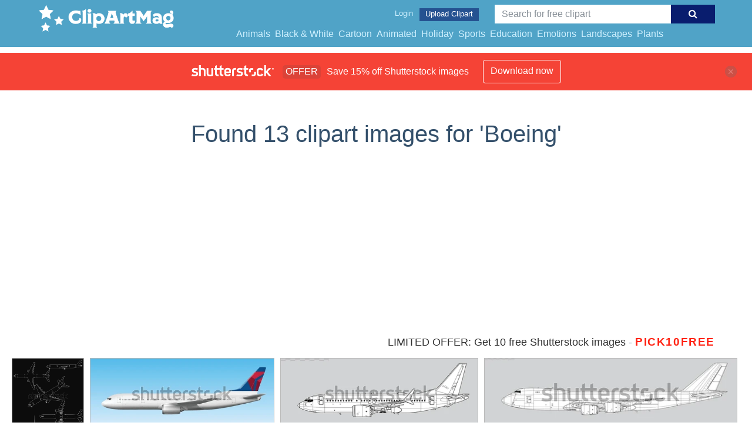

--- FILE ---
content_type: text/html; charset=UTF-8
request_url: https://clipartmag.com/tag/boeing
body_size: 113718
content:
<!DOCTYPE html>
<html lang="en">
<head>
	<title>Collection of Boeing clipart | Free download best Boeing clipart on ClipArtMag.com</title>
	<meta name="description" content='Free collection most amazing and high quality Boeing clipart. Feel free to download and share any of 13 most interesting Boeing clipart on ClipArtMag'>
	<meta name="keywords" content='Boeing, clipart, free Boeing clipart, download Boeing clipart'>
  <meta charset="utf-8">
  <meta name="viewport" content="width=device-width, initial-scale=1">
  <link rel="shortcut icon" type="image/png" href="https://clipartmag.com/favicon.png"/>
  <style>
@font-face{font-family:'FontAwesome';src: url('https://clipartmag.com/assets/font-awesome-4.7.0/fonts/fontawesome-webfont.eot?v=4.7.0');src: url('https://clipartmag.com/assets/font-awesome-4.7.0/fonts/fontawesome-webfont.eot?#iefix&v=4.7.0') format('embedded-opentype'), url('https://clipartmag.com/assets/font-awesome-4.7.0/fonts/fontawesome-webfont.woff2?v=4.7.0') format('woff2'), url('https://clipartmag.com/assets/font-awesome-4.7.0/fonts/fontawesome-webfont.woff?v=4.7.0') format('woff'), url('https://clipartmag.com/assets/font-awesome-4.7.0/fonts/fontawesome-webfont.ttf?v=4.7.0') format('truetype'), url('https://clipartmag.com/assets/font-awesome-4.7.0/fonts/fontawesome-webfont.svg?v=4.7.0#fontawesomeregular') format('svg');font-weight:normal;font-style:normal}.fa{display:inline-block;font:normal normal normal 14px/1 FontAwesome;font-size:inherit;text-rendering:auto;-webkit-font-smoothing:antialiased;-moz-osx-font-smoothing:grayscale}.fa-lg{font-size:1.33333333em;line-height:.75em;vertical-align:-15%}.fa-2x{font-size:2em}.fa-3x{font-size:3em}.fa-4x{font-size:4em}.fa-5x{font-size:5em}.fa-fw{width:1.28571429em;text-align:center}.fa-ul{padding-left:0;margin-left:2.14285714em;list-style-type:none}.fa-ul>li{position:relative}.fa-li{position:absolute;left:-2.14285714em;width:2.14285714em;top:.14285714em;text-align:center}.fa-li.fa-lg{left:-1.85714286em}.fa-border{padding:.2em .25em .15em;border:solid .08em #eee;border-radius:.1em}.fa-pull-left{float:left}.fa-pull-right{float:right}.fa.fa-pull-left{margin-right:.3em}.fa.fa-pull-right{margin-left:.3em}.pull-right{float:right}.pull-left{float:left}.fa.pull-left{margin-right:.3em}.fa.pull-right{margin-left:.3em}.fa-spin{-webkit-animation:fa-spin 2s infinite linear;animation:fa-spin 2s infinite linear}.fa-pulse{-webkit-animation:fa-spin 1s infinite steps(8);animation:fa-spin 1s infinite steps(8)}@-webkit-keyframes fa-spin{0%{-webkit-transform:rotate(0deg);transform:rotate(0deg)}100%{-webkit-transform:rotate(359deg);transform:rotate(359deg)}}@keyframes fa-spin{0%{-webkit-transform:rotate(0deg);transform:rotate(0deg)}100%{-webkit-transform:rotate(359deg);transform:rotate(359deg)}}.fa-rotate-90{-ms-filter:"progid:DXImageTransform.Microsoft.BasicImage(rotation=1)";-webkit-transform:rotate(90deg);-ms-transform:rotate(90deg);transform:rotate(90deg)}.fa-rotate-180{-ms-filter:"progid:DXImageTransform.Microsoft.BasicImage(rotation=2)";-webkit-transform:rotate(180deg);-ms-transform:rotate(180deg);transform:rotate(180deg)}.fa-rotate-270{-ms-filter:"progid:DXImageTransform.Microsoft.BasicImage(rotation=3)";-webkit-transform:rotate(270deg);-ms-transform:rotate(270deg);transform:rotate(270deg)}.fa-flip-horizontal{-ms-filter:"progid:DXImageTransform.Microsoft.BasicImage(rotation=0, mirror=1)";-webkit-transform:scale(-1, 1);-ms-transform:scale(-1, 1);transform:scale(-1, 1)}.fa-flip-vertical{-ms-filter:"progid:DXImageTransform.Microsoft.BasicImage(rotation=2, mirror=1)";-webkit-transform:scale(1, -1);-ms-transform:scale(1, -1);transform:scale(1, -1)}:root .fa-rotate-90,:root .fa-rotate-180,:root .fa-rotate-270,:root .fa-flip-horizontal,:root .fa-flip-vertical{filter:none}.fa-stack{position:relative;display:inline-block;width:2em;height:2em;line-height:2em;vertical-align:middle}.fa-stack-1x,.fa-stack-2x{position:absolute;left:0;width:100%;text-align:center}.fa-stack-1x{line-height:inherit}.fa-stack-2x{font-size:2em}.fa-inverse{color:#fff}.fa-glass:before{content:"\f000"}.fa-music:before{content:"\f001"}.fa-search:before{content:"\f002"}.fa-envelope-o:before{content:"\f003"}.fa-heart:before{content:"\f004"}.fa-star:before{content:"\f005"}.fa-star-o:before{content:"\f006"}.fa-user:before{content:"\f007"}.fa-film:before{content:"\f008"}.fa-th-large:before{content:"\f009"}.fa-th:before{content:"\f00a"}.fa-th-list:before{content:"\f00b"}.fa-check:before{content:"\f00c"}.fa-remove:before,.fa-close:before,.fa-times:before{content:"\f00d"}.fa-search-plus:before{content:"\f00e"}.fa-search-minus:before{content:"\f010"}.fa-power-off:before{content:"\f011"}.fa-signal:before{content:"\f012"}.fa-gear:before,.fa-cog:before{content:"\f013"}.fa-trash-o:before{content:"\f014"}.fa-home:before{content:"\f015"}.fa-file-o:before{content:"\f016"}.fa-clock-o:before{content:"\f017"}.fa-road:before{content:"\f018"}.fa-download:before{content:"\f019"}.fa-arrow-circle-o-down:before{content:"\f01a"}.fa-arrow-circle-o-up:before{content:"\f01b"}.fa-inbox:before{content:"\f01c"}.fa-play-circle-o:before{content:"\f01d"}.fa-rotate-right:before,.fa-repeat:before{content:"\f01e"}.fa-refresh:before{content:"\f021"}.fa-list-alt:before{content:"\f022"}.fa-lock:before{content:"\f023"}.fa-flag:before{content:"\f024"}.fa-headphones:before{content:"\f025"}.fa-volume-off:before{content:"\f026"}.fa-volume-down:before{content:"\f027"}.fa-volume-up:before{content:"\f028"}.fa-qrcode:before{content:"\f029"}.fa-barcode:before{content:"\f02a"}.fa-tag:before{content:"\f02b"}.fa-tags:before{content:"\f02c"}.fa-book:before{content:"\f02d"}.fa-bookmark:before{content:"\f02e"}.fa-print:before{content:"\f02f"}.fa-camera:before{content:"\f030"}.fa-font:before{content:"\f031"}.fa-bold:before{content:"\f032"}.fa-italic:before{content:"\f033"}.fa-text-height:before{content:"\f034"}.fa-text-width:before{content:"\f035"}.fa-align-left:before{content:"\f036"}.fa-align-center:before{content:"\f037"}.fa-align-right:before{content:"\f038"}.fa-align-justify:before{content:"\f039"}.fa-list:before{content:"\f03a"}.fa-dedent:before,.fa-outdent:before{content:"\f03b"}.fa-indent:before{content:"\f03c"}.fa-video-camera:before{content:"\f03d"}.fa-photo:before,.fa-image:before,.fa-picture-o:before{content:"\f03e"}.fa-pencil:before{content:"\f040"}.fa-map-marker:before{content:"\f041"}.fa-adjust:before{content:"\f042"}.fa-tint:before{content:"\f043"}.fa-edit:before,.fa-pencil-square-o:before{content:"\f044"}.fa-share-square-o:before{content:"\f045"}.fa-check-square-o:before{content:"\f046"}.fa-arrows:before{content:"\f047"}.fa-step-backward:before{content:"\f048"}.fa-fast-backward:before{content:"\f049"}.fa-backward:before{content:"\f04a"}.fa-play:before{content:"\f04b"}.fa-pause:before{content:"\f04c"}.fa-stop:before{content:"\f04d"}.fa-forward:before{content:"\f04e"}.fa-fast-forward:before{content:"\f050"}.fa-step-forward:before{content:"\f051"}.fa-eject:before{content:"\f052"}.fa-chevron-left:before{content:"\f053"}.fa-chevron-right:before{content:"\f054"}.fa-plus-circle:before{content:"\f055"}.fa-minus-circle:before{content:"\f056"}.fa-times-circle:before{content:"\f057"}.fa-check-circle:before{content:"\f058"}.fa-question-circle:before{content:"\f059"}.fa-info-circle:before{content:"\f05a"}.fa-crosshairs:before{content:"\f05b"}.fa-times-circle-o:before{content:"\f05c"}.fa-check-circle-o:before{content:"\f05d"}.fa-ban:before{content:"\f05e"}.fa-arrow-left:before{content:"\f060"}.fa-arrow-right:before{content:"\f061"}.fa-arrow-up:before{content:"\f062"}.fa-arrow-down:before{content:"\f063"}.fa-mail-forward:before,.fa-share:before{content:"\f064"}.fa-expand:before{content:"\f065"}.fa-compress:before{content:"\f066"}.fa-plus:before{content:"\f067"}.fa-minus:before{content:"\f068"}.fa-asterisk:before{content:"\f069"}.fa-exclamation-circle:before{content:"\f06a"}.fa-gift:before{content:"\f06b"}.fa-leaf:before{content:"\f06c"}.fa-fire:before{content:"\f06d"}.fa-eye:before{content:"\f06e"}.fa-eye-slash:before{content:"\f070"}.fa-warning:before,.fa-exclamation-triangle:before{content:"\f071"}.fa-plane:before{content:"\f072"}.fa-calendar:before{content:"\f073"}.fa-random:before{content:"\f074"}.fa-comment:before{content:"\f075"}.fa-magnet:before{content:"\f076"}.fa-chevron-up:before{content:"\f077"}.fa-chevron-down:before{content:"\f078"}.fa-retweet:before{content:"\f079"}.fa-shopping-cart:before{content:"\f07a"}.fa-folder:before{content:"\f07b"}.fa-folder-open:before{content:"\f07c"}.fa-arrows-v:before{content:"\f07d"}.fa-arrows-h:before{content:"\f07e"}.fa-bar-chart-o:before,.fa-bar-chart:before{content:"\f080"}.fa-twitter-square:before{content:"\f081"}.fa-facebook-square:before{content:"\f082"}.fa-camera-retro:before{content:"\f083"}.fa-key:before{content:"\f084"}.fa-gears:before,.fa-cogs:before{content:"\f085"}.fa-comments:before{content:"\f086"}.fa-thumbs-o-up:before{content:"\f087"}.fa-thumbs-o-down:before{content:"\f088"}.fa-star-half:before{content:"\f089"}.fa-heart-o:before{content:"\f08a"}.fa-sign-out:before{content:"\f08b"}.fa-linkedin-square:before{content:"\f08c"}.fa-thumb-tack:before{content:"\f08d"}.fa-external-link:before{content:"\f08e"}.fa-sign-in:before{content:"\f090"}.fa-trophy:before{content:"\f091"}.fa-github-square:before{content:"\f092"}.fa-upload:before{content:"\f093"}.fa-lemon-o:before{content:"\f094"}.fa-phone:before{content:"\f095"}.fa-square-o:before{content:"\f096"}.fa-bookmark-o:before{content:"\f097"}.fa-phone-square:before{content:"\f098"}.fa-twitter:before{content:"\f099"}.fa-facebook-f:before,.fa-facebook:before{content:"\f09a"}.fa-github:before{content:"\f09b"}.fa-unlock:before{content:"\f09c"}.fa-credit-card:before{content:"\f09d"}.fa-feed:before,.fa-rss:before{content:"\f09e"}.fa-hdd-o:before{content:"\f0a0"}.fa-bullhorn:before{content:"\f0a1"}.fa-bell:before{content:"\f0f3"}.fa-certificate:before{content:"\f0a3"}.fa-hand-o-right:before{content:"\f0a4"}.fa-hand-o-left:before{content:"\f0a5"}.fa-hand-o-up:before{content:"\f0a6"}.fa-hand-o-down:before{content:"\f0a7"}.fa-arrow-circle-left:before{content:"\f0a8"}.fa-arrow-circle-right:before{content:"\f0a9"}.fa-arrow-circle-up:before{content:"\f0aa"}.fa-arrow-circle-down:before{content:"\f0ab"}.fa-globe:before{content:"\f0ac"}.fa-wrench:before{content:"\f0ad"}.fa-tasks:before{content:"\f0ae"}.fa-filter:before{content:"\f0b0"}.fa-briefcase:before{content:"\f0b1"}.fa-arrows-alt:before{content:"\f0b2"}.fa-group:before,.fa-users:before{content:"\f0c0"}.fa-chain:before,.fa-link:before{content:"\f0c1"}.fa-cloud:before{content:"\f0c2"}.fa-flask:before{content:"\f0c3"}.fa-cut:before,.fa-scissors:before{content:"\f0c4"}.fa-copy:before,.fa-files-o:before{content:"\f0c5"}.fa-paperclip:before{content:"\f0c6"}.fa-save:before,.fa-floppy-o:before{content:"\f0c7"}.fa-square:before{content:"\f0c8"}.fa-navicon:before,.fa-reorder:before,.fa-bars:before{content:"\f0c9"}.fa-list-ul:before{content:"\f0ca"}.fa-list-ol:before{content:"\f0cb"}.fa-strikethrough:before{content:"\f0cc"}.fa-underline:before{content:"\f0cd"}.fa-table:before{content:"\f0ce"}.fa-magic:before{content:"\f0d0"}.fa-truck:before{content:"\f0d1"}.fa-pinterest:before{content:"\f0d2"}.fa-pinterest-square:before{content:"\f0d3"}.fa-google-plus-square:before{content:"\f0d4"}.fa-google-plus:before{content:"\f0d5"}.fa-money:before{content:"\f0d6"}.fa-caret-down:before{content:"\f0d7"}.fa-caret-up:before{content:"\f0d8"}.fa-caret-left:before{content:"\f0d9"}.fa-caret-right:before{content:"\f0da"}.fa-columns:before{content:"\f0db"}.fa-unsorted:before,.fa-sort:before{content:"\f0dc"}.fa-sort-down:before,.fa-sort-desc:before{content:"\f0dd"}.fa-sort-up:before,.fa-sort-asc:before{content:"\f0de"}.fa-envelope:before{content:"\f0e0"}.fa-linkedin:before{content:"\f0e1"}.fa-rotate-left:before,.fa-undo:before{content:"\f0e2"}.fa-legal:before,.fa-gavel:before{content:"\f0e3"}.fa-dashboard:before,.fa-tachometer:before{content:"\f0e4"}.fa-comment-o:before{content:"\f0e5"}.fa-comments-o:before{content:"\f0e6"}.fa-flash:before,.fa-bolt:before{content:"\f0e7"}.fa-sitemap:before{content:"\f0e8"}.fa-umbrella:before{content:"\f0e9"}.fa-paste:before,.fa-clipboard:before{content:"\f0ea"}.fa-lightbulb-o:before{content:"\f0eb"}.fa-exchange:before{content:"\f0ec"}.fa-cloud-download:before{content:"\f0ed"}.fa-cloud-upload:before{content:"\f0ee"}.fa-user-md:before{content:"\f0f0"}.fa-stethoscope:before{content:"\f0f1"}.fa-suitcase:before{content:"\f0f2"}.fa-bell-o:before{content:"\f0a2"}.fa-coffee:before{content:"\f0f4"}.fa-cutlery:before{content:"\f0f5"}.fa-file-text-o:before{content:"\f0f6"}.fa-building-o:before{content:"\f0f7"}.fa-hospital-o:before{content:"\f0f8"}.fa-ambulance:before{content:"\f0f9"}.fa-medkit:before{content:"\f0fa"}.fa-fighter-jet:before{content:"\f0fb"}.fa-beer:before{content:"\f0fc"}.fa-h-square:before{content:"\f0fd"}.fa-plus-square:before{content:"\f0fe"}.fa-angle-double-left:before{content:"\f100"}.fa-angle-double-right:before{content:"\f101"}.fa-angle-double-up:before{content:"\f102"}.fa-angle-double-down:before{content:"\f103"}.fa-angle-left:before{content:"\f104"}.fa-angle-right:before{content:"\f105"}.fa-angle-up:before{content:"\f106"}.fa-angle-down:before{content:"\f107"}.fa-desktop:before{content:"\f108"}.fa-laptop:before{content:"\f109"}.fa-tablet:before{content:"\f10a"}.fa-mobile-phone:before,.fa-mobile:before{content:"\f10b"}.fa-circle-o:before{content:"\f10c"}.fa-quote-left:before{content:"\f10d"}.fa-quote-right:before{content:"\f10e"}.fa-spinner:before{content:"\f110"}.fa-circle:before{content:"\f111"}.fa-mail-reply:before,.fa-reply:before{content:"\f112"}.fa-github-alt:before{content:"\f113"}.fa-folder-o:before{content:"\f114"}.fa-folder-open-o:before{content:"\f115"}.fa-smile-o:before{content:"\f118"}.fa-frown-o:before{content:"\f119"}.fa-meh-o:before{content:"\f11a"}.fa-gamepad:before{content:"\f11b"}.fa-keyboard-o:before{content:"\f11c"}.fa-flag-o:before{content:"\f11d"}.fa-flag-checkered:before{content:"\f11e"}.fa-terminal:before{content:"\f120"}.fa-code:before{content:"\f121"}.fa-mail-reply-all:before,.fa-reply-all:before{content:"\f122"}.fa-star-half-empty:before,.fa-star-half-full:before,.fa-star-half-o:before{content:"\f123"}.fa-location-arrow:before{content:"\f124"}.fa-crop:before{content:"\f125"}.fa-code-fork:before{content:"\f126"}.fa-unlink:before,.fa-chain-broken:before{content:"\f127"}.fa-question:before{content:"\f128"}.fa-info:before{content:"\f129"}.fa-exclamation:before{content:"\f12a"}.fa-superscript:before{content:"\f12b"}.fa-subscript:before{content:"\f12c"}.fa-eraser:before{content:"\f12d"}.fa-puzzle-piece:before{content:"\f12e"}.fa-microphone:before{content:"\f130"}.fa-microphone-slash:before{content:"\f131"}.fa-shield:before{content:"\f132"}.fa-calendar-o:before{content:"\f133"}.fa-fire-extinguisher:before{content:"\f134"}.fa-rocket:before{content:"\f135"}.fa-maxcdn:before{content:"\f136"}.fa-chevron-circle-left:before{content:"\f137"}.fa-chevron-circle-right:before{content:"\f138"}.fa-chevron-circle-up:before{content:"\f139"}.fa-chevron-circle-down:before{content:"\f13a"}.fa-html5:before{content:"\f13b"}.fa-css3:before{content:"\f13c"}.fa-anchor:before{content:"\f13d"}.fa-unlock-alt:before{content:"\f13e"}.fa-bullseye:before{content:"\f140"}.fa-ellipsis-h:before{content:"\f141"}.fa-ellipsis-v:before{content:"\f142"}.fa-rss-square:before{content:"\f143"}.fa-play-circle:before{content:"\f144"}.fa-ticket:before{content:"\f145"}.fa-minus-square:before{content:"\f146"}.fa-minus-square-o:before{content:"\f147"}.fa-level-up:before{content:"\f148"}.fa-level-down:before{content:"\f149"}.fa-check-square:before{content:"\f14a"}.fa-pencil-square:before{content:"\f14b"}.fa-external-link-square:before{content:"\f14c"}.fa-share-square:before{content:"\f14d"}.fa-compass:before{content:"\f14e"}.fa-toggle-down:before,.fa-caret-square-o-down:before{content:"\f150"}.fa-toggle-up:before,.fa-caret-square-o-up:before{content:"\f151"}.fa-toggle-right:before,.fa-caret-square-o-right:before{content:"\f152"}.fa-euro:before,.fa-eur:before{content:"\f153"}.fa-gbp:before{content:"\f154"}.fa-dollar:before,.fa-usd:before{content:"\f155"}.fa-rupee:before,.fa-inr:before{content:"\f156"}.fa-cny:before,.fa-rmb:before,.fa-yen:before,.fa-jpy:before{content:"\f157"}.fa-ruble:before,.fa-rouble:before,.fa-rub:before{content:"\f158"}.fa-won:before,.fa-krw:before{content:"\f159"}.fa-bitcoin:before,.fa-btc:before{content:"\f15a"}.fa-file:before{content:"\f15b"}.fa-file-text:before{content:"\f15c"}.fa-sort-alpha-asc:before{content:"\f15d"}.fa-sort-alpha-desc:before{content:"\f15e"}.fa-sort-amount-asc:before{content:"\f160"}.fa-sort-amount-desc:before{content:"\f161"}.fa-sort-numeric-asc:before{content:"\f162"}.fa-sort-numeric-desc:before{content:"\f163"}.fa-thumbs-up:before{content:"\f164"}.fa-thumbs-down:before{content:"\f165"}.fa-youtube-square:before{content:"\f166"}.fa-youtube:before{content:"\f167"}.fa-xing:before{content:"\f168"}.fa-xing-square:before{content:"\f169"}.fa-youtube-play:before{content:"\f16a"}.fa-dropbox:before{content:"\f16b"}.fa-stack-overflow:before{content:"\f16c"}.fa-instagram:before{content:"\f16d"}.fa-flickr:before{content:"\f16e"}.fa-adn:before{content:"\f170"}.fa-bitbucket:before{content:"\f171"}.fa-bitbucket-square:before{content:"\f172"}.fa-tumblr:before{content:"\f173"}.fa-tumblr-square:before{content:"\f174"}.fa-long-arrow-down:before{content:"\f175"}.fa-long-arrow-up:before{content:"\f176"}.fa-long-arrow-left:before{content:"\f177"}.fa-long-arrow-right:before{content:"\f178"}.fa-apple:before{content:"\f179"}.fa-windows:before{content:"\f17a"}.fa-android:before{content:"\f17b"}.fa-linux:before{content:"\f17c"}.fa-dribbble:before{content:"\f17d"}.fa-skype:before{content:"\f17e"}.fa-foursquare:before{content:"\f180"}.fa-trello:before{content:"\f181"}.fa-female:before{content:"\f182"}.fa-male:before{content:"\f183"}.fa-gittip:before,.fa-gratipay:before{content:"\f184"}.fa-sun-o:before{content:"\f185"}.fa-moon-o:before{content:"\f186"}.fa-archive:before{content:"\f187"}.fa-bug:before{content:"\f188"}.fa-vk:before{content:"\f189"}.fa-weibo:before{content:"\f18a"}.fa-renren:before{content:"\f18b"}.fa-pagelines:before{content:"\f18c"}.fa-stack-exchange:before{content:"\f18d"}.fa-arrow-circle-o-right:before{content:"\f18e"}.fa-arrow-circle-o-left:before{content:"\f190"}.fa-toggle-left:before,.fa-caret-square-o-left:before{content:"\f191"}.fa-dot-circle-o:before{content:"\f192"}.fa-wheelchair:before{content:"\f193"}.fa-vimeo-square:before{content:"\f194"}.fa-turkish-lira:before,.fa-try:before{content:"\f195"}.fa-plus-square-o:before{content:"\f196"}.fa-space-shuttle:before{content:"\f197"}.fa-slack:before{content:"\f198"}.fa-envelope-square:before{content:"\f199"}.fa-wordpress:before{content:"\f19a"}.fa-openid:before{content:"\f19b"}.fa-institution:before,.fa-bank:before,.fa-university:before{content:"\f19c"}.fa-mortar-board:before,.fa-graduation-cap:before{content:"\f19d"}.fa-yahoo:before{content:"\f19e"}.fa-google:before{content:"\f1a0"}.fa-reddit:before{content:"\f1a1"}.fa-reddit-square:before{content:"\f1a2"}.fa-stumbleupon-circle:before{content:"\f1a3"}.fa-stumbleupon:before{content:"\f1a4"}.fa-delicious:before{content:"\f1a5"}.fa-digg:before{content:"\f1a6"}.fa-pied-piper-pp:before{content:"\f1a7"}.fa-pied-piper-alt:before{content:"\f1a8"}.fa-drupal:before{content:"\f1a9"}.fa-joomla:before{content:"\f1aa"}.fa-language:before{content:"\f1ab"}.fa-fax:before{content:"\f1ac"}.fa-building:before{content:"\f1ad"}.fa-child:before{content:"\f1ae"}.fa-paw:before{content:"\f1b0"}.fa-spoon:before{content:"\f1b1"}.fa-cube:before{content:"\f1b2"}.fa-cubes:before{content:"\f1b3"}.fa-behance:before{content:"\f1b4"}.fa-behance-square:before{content:"\f1b5"}.fa-steam:before{content:"\f1b6"}.fa-steam-square:before{content:"\f1b7"}.fa-recycle:before{content:"\f1b8"}.fa-automobile:before,.fa-car:before{content:"\f1b9"}.fa-cab:before,.fa-taxi:before{content:"\f1ba"}.fa-tree:before{content:"\f1bb"}.fa-spotify:before{content:"\f1bc"}.fa-deviantart:before{content:"\f1bd"}.fa-soundcloud:before{content:"\f1be"}.fa-database:before{content:"\f1c0"}.fa-file-pdf-o:before{content:"\f1c1"}.fa-file-word-o:before{content:"\f1c2"}.fa-file-excel-o:before{content:"\f1c3"}.fa-file-powerpoint-o:before{content:"\f1c4"}.fa-file-photo-o:before,.fa-file-picture-o:before,.fa-file-image-o:before{content:"\f1c5"}.fa-file-zip-o:before,.fa-file-archive-o:before{content:"\f1c6"}.fa-file-sound-o:before,.fa-file-audio-o:before{content:"\f1c7"}.fa-file-movie-o:before,.fa-file-video-o:before{content:"\f1c8"}.fa-file-code-o:before{content:"\f1c9"}.fa-vine:before{content:"\f1ca"}.fa-codepen:before{content:"\f1cb"}.fa-jsfiddle:before{content:"\f1cc"}.fa-life-bouy:before,.fa-life-buoy:before,.fa-life-saver:before,.fa-support:before,.fa-life-ring:before{content:"\f1cd"}.fa-circle-o-notch:before{content:"\f1ce"}.fa-ra:before,.fa-resistance:before,.fa-rebel:before{content:"\f1d0"}.fa-ge:before,.fa-empire:before{content:"\f1d1"}.fa-git-square:before{content:"\f1d2"}.fa-git:before{content:"\f1d3"}.fa-y-combinator-square:before,.fa-yc-square:before,.fa-hacker-news:before{content:"\f1d4"}.fa-tencent-weibo:before{content:"\f1d5"}.fa-qq:before{content:"\f1d6"}.fa-wechat:before,.fa-weixin:before{content:"\f1d7"}.fa-send:before,.fa-paper-plane:before{content:"\f1d8"}.fa-send-o:before,.fa-paper-plane-o:before{content:"\f1d9"}.fa-history:before{content:"\f1da"}.fa-circle-thin:before{content:"\f1db"}.fa-header:before{content:"\f1dc"}.fa-paragraph:before{content:"\f1dd"}.fa-sliders:before{content:"\f1de"}.fa-share-alt:before{content:"\f1e0"}.fa-share-alt-square:before{content:"\f1e1"}.fa-bomb:before{content:"\f1e2"}.fa-soccer-ball-o:before,.fa-futbol-o:before{content:"\f1e3"}.fa-tty:before{content:"\f1e4"}.fa-binoculars:before{content:"\f1e5"}.fa-plug:before{content:"\f1e6"}.fa-slideshare:before{content:"\f1e7"}.fa-twitch:before{content:"\f1e8"}.fa-yelp:before{content:"\f1e9"}.fa-newspaper-o:before{content:"\f1ea"}.fa-wifi:before{content:"\f1eb"}.fa-calculator:before{content:"\f1ec"}.fa-paypal:before{content:"\f1ed"}.fa-google-wallet:before{content:"\f1ee"}.fa-cc-visa:before{content:"\f1f0"}.fa-cc-mastercard:before{content:"\f1f1"}.fa-cc-discover:before{content:"\f1f2"}.fa-cc-amex:before{content:"\f1f3"}.fa-cc-paypal:before{content:"\f1f4"}.fa-cc-stripe:before{content:"\f1f5"}.fa-bell-slash:before{content:"\f1f6"}.fa-bell-slash-o:before{content:"\f1f7"}.fa-trash:before{content:"\f1f8"}.fa-copyright:before{content:"\f1f9"}.fa-at:before{content:"\f1fa"}.fa-eyedropper:before{content:"\f1fb"}.fa-paint-brush:before{content:"\f1fc"}.fa-birthday-cake:before{content:"\f1fd"}.fa-area-chart:before{content:"\f1fe"}.fa-pie-chart:before{content:"\f200"}.fa-line-chart:before{content:"\f201"}.fa-lastfm:before{content:"\f202"}.fa-lastfm-square:before{content:"\f203"}.fa-toggle-off:before{content:"\f204"}.fa-toggle-on:before{content:"\f205"}.fa-bicycle:before{content:"\f206"}.fa-bus:before{content:"\f207"}.fa-ioxhost:before{content:"\f208"}.fa-angellist:before{content:"\f209"}.fa-cc:before{content:"\f20a"}.fa-shekel:before,.fa-sheqel:before,.fa-ils:before{content:"\f20b"}.fa-meanpath:before{content:"\f20c"}.fa-buysellads:before{content:"\f20d"}.fa-connectdevelop:before{content:"\f20e"}.fa-dashcube:before{content:"\f210"}.fa-forumbee:before{content:"\f211"}.fa-leanpub:before{content:"\f212"}.fa-sellsy:before{content:"\f213"}.fa-shirtsinbulk:before{content:"\f214"}.fa-simplybuilt:before{content:"\f215"}.fa-skyatlas:before{content:"\f216"}.fa-cart-plus:before{content:"\f217"}.fa-cart-arrow-down:before{content:"\f218"}.fa-diamond:before{content:"\f219"}.fa-ship:before{content:"\f21a"}.fa-user-secret:before{content:"\f21b"}.fa-motorcycle:before{content:"\f21c"}.fa-street-view:before{content:"\f21d"}.fa-heartbeat:before{content:"\f21e"}.fa-venus:before{content:"\f221"}.fa-mars:before{content:"\f222"}.fa-mercury:before{content:"\f223"}.fa-intersex:before,.fa-transgender:before{content:"\f224"}.fa-transgender-alt:before{content:"\f225"}.fa-venus-double:before{content:"\f226"}.fa-mars-double:before{content:"\f227"}.fa-venus-mars:before{content:"\f228"}.fa-mars-stroke:before{content:"\f229"}.fa-mars-stroke-v:before{content:"\f22a"}.fa-mars-stroke-h:before{content:"\f22b"}.fa-neuter:before{content:"\f22c"}.fa-genderless:before{content:"\f22d"}.fa-facebook-official:before{content:"\f230"}.fa-pinterest-p:before{content:"\f231"}.fa-whatsapp:before{content:"\f232"}.fa-server:before{content:"\f233"}.fa-user-plus:before{content:"\f234"}.fa-user-times:before{content:"\f235"}.fa-hotel:before,.fa-bed:before{content:"\f236"}.fa-viacoin:before{content:"\f237"}.fa-train:before{content:"\f238"}.fa-subway:before{content:"\f239"}.fa-medium:before{content:"\f23a"}.fa-yc:before,.fa-y-combinator:before{content:"\f23b"}.fa-optin-monster:before{content:"\f23c"}.fa-opencart:before{content:"\f23d"}.fa-expeditedssl:before{content:"\f23e"}.fa-battery-4:before,.fa-battery:before,.fa-battery-full:before{content:"\f240"}.fa-battery-3:before,.fa-battery-three-quarters:before{content:"\f241"}.fa-battery-2:before,.fa-battery-half:before{content:"\f242"}.fa-battery-1:before,.fa-battery-quarter:before{content:"\f243"}.fa-battery-0:before,.fa-battery-empty:before{content:"\f244"}.fa-mouse-pointer:before{content:"\f245"}.fa-i-cursor:before{content:"\f246"}.fa-object-group:before{content:"\f247"}.fa-object-ungroup:before{content:"\f248"}.fa-sticky-note:before{content:"\f249"}.fa-sticky-note-o:before{content:"\f24a"}.fa-cc-jcb:before{content:"\f24b"}.fa-cc-diners-club:before{content:"\f24c"}.fa-clone:before{content:"\f24d"}.fa-balance-scale:before{content:"\f24e"}.fa-hourglass-o:before{content:"\f250"}.fa-hourglass-1:before,.fa-hourglass-start:before{content:"\f251"}.fa-hourglass-2:before,.fa-hourglass-half:before{content:"\f252"}.fa-hourglass-3:before,.fa-hourglass-end:before{content:"\f253"}.fa-hourglass:before{content:"\f254"}.fa-hand-grab-o:before,.fa-hand-rock-o:before{content:"\f255"}.fa-hand-stop-o:before,.fa-hand-paper-o:before{content:"\f256"}.fa-hand-scissors-o:before{content:"\f257"}.fa-hand-lizard-o:before{content:"\f258"}.fa-hand-spock-o:before{content:"\f259"}.fa-hand-pointer-o:before{content:"\f25a"}.fa-hand-peace-o:before{content:"\f25b"}.fa-trademark:before{content:"\f25c"}.fa-registered:before{content:"\f25d"}.fa-creative-commons:before{content:"\f25e"}.fa-gg:before{content:"\f260"}.fa-gg-circle:before{content:"\f261"}.fa-tripadvisor:before{content:"\f262"}.fa-odnoklassniki:before{content:"\f263"}.fa-odnoklassniki-square:before{content:"\f264"}.fa-get-pocket:before{content:"\f265"}.fa-wikipedia-w:before{content:"\f266"}.fa-safari:before{content:"\f267"}.fa-chrome:before{content:"\f268"}.fa-firefox:before{content:"\f269"}.fa-opera:before{content:"\f26a"}.fa-internet-explorer:before{content:"\f26b"}.fa-tv:before,.fa-television:before{content:"\f26c"}.fa-contao:before{content:"\f26d"}.fa-500px:before{content:"\f26e"}.fa-amazon:before{content:"\f270"}.fa-calendar-plus-o:before{content:"\f271"}.fa-calendar-minus-o:before{content:"\f272"}.fa-calendar-times-o:before{content:"\f273"}.fa-calendar-check-o:before{content:"\f274"}.fa-industry:before{content:"\f275"}.fa-map-pin:before{content:"\f276"}.fa-map-signs:before{content:"\f277"}.fa-map-o:before{content:"\f278"}.fa-map:before{content:"\f279"}.fa-commenting:before{content:"\f27a"}.fa-commenting-o:before{content:"\f27b"}.fa-houzz:before{content:"\f27c"}.fa-vimeo:before{content:"\f27d"}.fa-black-tie:before{content:"\f27e"}.fa-fonticons:before{content:"\f280"}.fa-reddit-alien:before{content:"\f281"}.fa-edge:before{content:"\f282"}.fa-credit-card-alt:before{content:"\f283"}.fa-codiepie:before{content:"\f284"}.fa-modx:before{content:"\f285"}.fa-fort-awesome:before{content:"\f286"}.fa-usb:before{content:"\f287"}.fa-product-hunt:before{content:"\f288"}.fa-mixcloud:before{content:"\f289"}.fa-scribd:before{content:"\f28a"}.fa-pause-circle:before{content:"\f28b"}.fa-pause-circle-o:before{content:"\f28c"}.fa-stop-circle:before{content:"\f28d"}.fa-stop-circle-o:before{content:"\f28e"}.fa-shopping-bag:before{content:"\f290"}.fa-shopping-basket:before{content:"\f291"}.fa-hashtag:before{content:"\f292"}.fa-bluetooth:before{content:"\f293"}.fa-bluetooth-b:before{content:"\f294"}.fa-percent:before{content:"\f295"}.fa-gitlab:before{content:"\f296"}.fa-wpbeginner:before{content:"\f297"}.fa-wpforms:before{content:"\f298"}.fa-envira:before{content:"\f299"}.fa-universal-access:before{content:"\f29a"}.fa-wheelchair-alt:before{content:"\f29b"}.fa-question-circle-o:before{content:"\f29c"}.fa-blind:before{content:"\f29d"}.fa-audio-description:before{content:"\f29e"}.fa-volume-control-phone:before{content:"\f2a0"}.fa-braille:before{content:"\f2a1"}.fa-assistive-listening-systems:before{content:"\f2a2"}.fa-asl-interpreting:before,.fa-american-sign-language-interpreting:before{content:"\f2a3"}.fa-deafness:before,.fa-hard-of-hearing:before,.fa-deaf:before{content:"\f2a4"}.fa-glide:before{content:"\f2a5"}.fa-glide-g:before{content:"\f2a6"}.fa-signing:before,.fa-sign-language:before{content:"\f2a7"}.fa-low-vision:before{content:"\f2a8"}.fa-viadeo:before{content:"\f2a9"}.fa-viadeo-square:before{content:"\f2aa"}.fa-snapchat:before{content:"\f2ab"}.fa-snapchat-ghost:before{content:"\f2ac"}.fa-snapchat-square:before{content:"\f2ad"}.fa-pied-piper:before{content:"\f2ae"}.fa-first-order:before{content:"\f2b0"}.fa-yoast:before{content:"\f2b1"}.fa-themeisle:before{content:"\f2b2"}.fa-google-plus-circle:before,.fa-google-plus-official:before{content:"\f2b3"}.fa-fa:before,.fa-font-awesome:before{content:"\f2b4"}.fa-handshake-o:before{content:"\f2b5"}.fa-envelope-open:before{content:"\f2b6"}.fa-envelope-open-o:before{content:"\f2b7"}.fa-linode:before{content:"\f2b8"}.fa-address-book:before{content:"\f2b9"}.fa-address-book-o:before{content:"\f2ba"}.fa-vcard:before,.fa-address-card:before{content:"\f2bb"}.fa-vcard-o:before,.fa-address-card-o:before{content:"\f2bc"}.fa-user-circle:before{content:"\f2bd"}.fa-user-circle-o:before{content:"\f2be"}.fa-user-o:before{content:"\f2c0"}.fa-id-badge:before{content:"\f2c1"}.fa-drivers-license:before,.fa-id-card:before{content:"\f2c2"}.fa-drivers-license-o:before,.fa-id-card-o:before{content:"\f2c3"}.fa-quora:before{content:"\f2c4"}.fa-free-code-camp:before{content:"\f2c5"}.fa-telegram:before{content:"\f2c6"}.fa-thermometer-4:before,.fa-thermometer:before,.fa-thermometer-full:before{content:"\f2c7"}.fa-thermometer-3:before,.fa-thermometer-three-quarters:before{content:"\f2c8"}.fa-thermometer-2:before,.fa-thermometer-half:before{content:"\f2c9"}.fa-thermometer-1:before,.fa-thermometer-quarter:before{content:"\f2ca"}.fa-thermometer-0:before,.fa-thermometer-empty:before{content:"\f2cb"}.fa-shower:before{content:"\f2cc"}.fa-bathtub:before,.fa-s15:before,.fa-bath:before{content:"\f2cd"}.fa-podcast:before{content:"\f2ce"}.fa-window-maximize:before{content:"\f2d0"}.fa-window-minimize:before{content:"\f2d1"}.fa-window-restore:before{content:"\f2d2"}.fa-times-rectangle:before,.fa-window-close:before{content:"\f2d3"}.fa-times-rectangle-o:before,.fa-window-close-o:before{content:"\f2d4"}.fa-bandcamp:before{content:"\f2d5"}.fa-grav:before{content:"\f2d6"}.fa-etsy:before{content:"\f2d7"}.fa-imdb:before{content:"\f2d8"}.fa-ravelry:before{content:"\f2d9"}.fa-eercast:before{content:"\f2da"}.fa-microchip:before{content:"\f2db"}.fa-snowflake-o:before{content:"\f2dc"}.fa-superpowers:before{content:"\f2dd"}.fa-wpexplorer:before{content:"\f2de"}.fa-meetup:before{content:"\f2e0"}.sr-only{position:absolute;width:1px;height:1px;padding:0;margin:-1px;overflow:hidden;clip:rect(0, 0, 0, 0);border:0}.sr-only-focusable:active,.sr-only-focusable:focus{position:static;width:auto;height:auto;margin:0;overflow:visible;clip:auto}
</style>
<style>
:root{--blue:#007bff;--indigo:#6610f2;--purple:#6f42c1;--pink:#e83e8c;--red:#dc3545;--orange:#fd7e14;--yellow:#ffc107;--green:#28a745;--teal:#20c997;--cyan:#17a2b8;--white:#fff;--gray:#868e96;--gray-dark:#343a40;--primary:#007bff;--secondary:#868e96;--success:#28a745;--info:#17a2b8;--warning:#ffc107;--danger:#dc3545;--light:#f8f9fa;--dark:#343a40;--breakpoint-xs:0;--breakpoint-sm:576px;--breakpoint-md:768px;--breakpoint-lg:992px;--breakpoint-xl:1200px;--font-family-sans-serif:-apple-system,BlinkMacSystemFont,"Segoe UI",Roboto,"Helvetica Neue",Arial,sans-serif,"Apple Color Emoji","Segoe UI Emoji","Segoe UI Symbol";--font-family-monospace:"SFMono-Regular",Menlo,Monaco,Consolas,"Liberation Mono","Courier New",monospace}@media print{*,::after,::before{text-shadow:none!important;box-shadow:none!important}a,a:visited{text-decoration:underline}abbr[title]::after{content:" (" attr(title) ")"}pre{white-space:pre-wrap!important}blockquote,pre{border:1px solid #999;page-break-inside:avoid}thead{display:table-header-group}img,tr{page-break-inside:avoid}h2,h3,p{orphans:3;widows:3}h2,h3{page-break-after:avoid}.navbar{display:none}.badge{border:1px solid #000}.table{border-collapse:collapse!important}.table td,.table th{background-color:#fff!important}.table-bordered td,.table-bordered th{border:1px solid #ddd!important}}*,::after,::before{box-sizing:border-box}html{font-family:sans-serif;line-height:1.15;-webkit-text-size-adjust:100%;-ms-text-size-adjust:100%;-ms-overflow-style:scrollbar;-webkit-tap-highlight-color:transparent}@-ms-viewport{width:device-width}article,aside,dialog,figcaption,figure,footer,header,hgroup,main,nav,section{display:block}body{margin:0;font-family:-apple-system,BlinkMacSystemFont,"Segoe UI",Roboto,"Helvetica Neue",Arial,sans-serif,"Apple Color Emoji","Segoe UI Emoji","Segoe UI Symbol";font-size:1rem;font-weight:400;line-height:1.5;color:#212529;text-align:left;background-color:#fff}[tabindex="-1"]:focus{outline:0!important}hr{box-sizing:content-box;height:0;overflow:visible}h1,h2,h3,h4,h5,h6{margin-top:0;margin-bottom:.5rem}p{margin-top:0;margin-bottom:1rem}abbr[data-original-title],abbr[title]{text-decoration:underline;-webkit-text-decoration:underline dotted;text-decoration:underline dotted;cursor:help;border-bottom:0}address{margin-bottom:1rem;font-style:normal;line-height:inherit}dl,ol,ul{margin-top:0;margin-bottom:1rem}ol ol,ol ul,ul ol,ul ul{margin-bottom:0}dt{font-weight:700}dd{margin-bottom:.5rem;margin-left:0}blockquote{margin:0 0 1rem}dfn{font-style:italic}b,strong{font-weight:bolder}small{font-size:80%}sub,sup{position:relative;font-size:75%;line-height:0;vertical-align:baseline}sub{bottom:-.25em}sup{top:-.5em}a{color:#007bff;text-decoration:none;background-color:transparent;-webkit-text-decoration-skip:objects}a:hover{color:#0056b3;text-decoration:underline}a:not([href]):not([tabindex]){color:inherit;text-decoration:none}a:not([href]):not([tabindex]):focus,a:not([href]):not([tabindex]):hover{color:inherit;text-decoration:none}a:not([href]):not([tabindex]):focus{outline:0}code,kbd,pre,samp{font-family:monospace,monospace;font-size:1em}pre{margin-top:0;margin-bottom:1rem;overflow:auto;-ms-overflow-style:scrollbar}figure{margin:0 0 1rem}img{vertical-align:middle;border-style:none}svg:not(:root){overflow:hidden}[role=button],a,area,button,input:not([type=range]),label,select,summary,textarea{-ms-touch-action:manipulation;touch-action:manipulation}table{border-collapse:collapse}caption{padding-top:.75rem;padding-bottom:.75rem;color:#868e96;text-align:left;caption-side:bottom}th{text-align:inherit}label{display:inline-block;margin-bottom:.5rem}button{border-radius:0}button:focus{outline:1px dotted;outline:5px auto -webkit-focus-ring-color}button,input,optgroup,select,textarea{margin:0;font-family:inherit;font-size:inherit;line-height:inherit}button,input{overflow:visible}button,select{text-transform:none}[type=reset],[type=submit],button,html [type=button]{-webkit-appearance:button}[type=button]::-moz-focus-inner,[type=reset]::-moz-focus-inner,[type=submit]::-moz-focus-inner,button::-moz-focus-inner{padding:0;border-style:none}input[type=checkbox],input[type=radio]{box-sizing:border-box;padding:0}input[type=date],input[type=datetime-local],input[type=month],input[type=time]{-webkit-appearance:listbox}textarea{overflow:auto;resize:vertical}fieldset{min-width:0;padding:0;margin:0;border:0}legend{display:block;width:100%;max-width:100%;padding:0;margin-bottom:.5rem;font-size:1.5rem;line-height:inherit;color:inherit;white-space:normal}progress{vertical-align:baseline}[type=number]::-webkit-inner-spin-button,[type=number]::-webkit-outer-spin-button{height:auto}[type=search]{outline-offset:-2px;-webkit-appearance:none}[type=search]::-webkit-search-cancel-button,[type=search]::-webkit-search-decoration{-webkit-appearance:none}::-webkit-file-upload-button{font:inherit;-webkit-appearance:button}output{display:inline-block}summary{display:list-item}template{display:none}[hidden]{display:none!important}.h1,.h2,.h3,.h4,.h5,.h6,h1,h2,h3,h4,h5,h6{margin-bottom:.5rem;font-family:inherit;font-weight:500;line-height:1.2;color:inherit}.h1,h1{font-size:2.5rem}.h2,h2{font-size:2rem}.h3,h3{font-size:1.75rem}.h4,h4{font-size:1.5rem}.h5,h5{font-size:1.25rem}.h6,h6{font-size:1rem}.lead{font-size:1.25rem;font-weight:300}.display-1{font-size:6rem;font-weight:300;line-height:1.2}.display-2{font-size:5.5rem;font-weight:300;line-height:1.2}.display-3{font-size:4.5rem;font-weight:300;line-height:1.2}.display-4{font-size:3.5rem;font-weight:300;line-height:1.2}hr{margin-top:1rem;margin-bottom:1rem;border:0;border-top:1px solid rgba(0,0,0,.1)}.small,small{font-size:80%;font-weight:400}.mark,mark{padding:.2em;background-color:#fcf8e3}.list-unstyled{padding-left:0;list-style:none}.list-inline{padding-left:0;list-style:none}.list-inline-item{display:inline-block}.list-inline-item:not(:last-child){margin-right:5px}.initialism{font-size:90%;text-transform:uppercase}.blockquote{margin-bottom:1rem;font-size:1.25rem}.blockquote-footer{display:block;font-size:80%;color:#868e96}.blockquote-footer::before{content:"\2014 \00A0"}.img-fluid{max-width:100%;height:auto}.img-thumbnail{padding:.25rem;background-color:#fff;border:1px solid #ddd;border-radius:.25rem;transition:all .2s ease-in-out;max-width:100%;height:auto}.figure{display:inline-block}.figure-img{margin-bottom:.5rem;line-height:1}.figure-caption{font-size:90%;color:#868e96}code,kbd,pre,samp{font-family:SFMono-Regular,Menlo,Monaco,Consolas,"Liberation Mono","Courier New",monospace}code{padding:.2rem .4rem;font-size:90%;color:#bd4147;background-color:#f8f9fa;border-radius:.25rem}a>code{padding:0;color:inherit;background-color:inherit}kbd{padding:.2rem .4rem;font-size:90%;color:#fff;background-color:#212529;border-radius:.2rem}kbd kbd{padding:0;font-size:100%;font-weight:700}pre{display:block;margin-top:0;margin-bottom:1rem;font-size:90%;color:#212529}pre code{padding:0;font-size:inherit;color:inherit;background-color:transparent;border-radius:0}.pre-scrollable{max-height:340px;overflow-y:scroll}.container{width:100%;padding-right:15px;padding-left:15px;margin-right:auto;margin-left:auto}@media (min-width:576px){.container{max-width:540px}}@media (min-width:768px){.container{max-width:720px}}@media (min-width:992px){.container{max-width:960px}}@media (min-width:1200px){.container{max-width:1140px}}.container-fluid{width:100%;padding-right:15px;padding-left:15px;margin-right:auto;margin-left:auto}.row{display:-ms-flexbox;display:flex;-ms-flex-wrap:wrap;flex-wrap:wrap;margin-right:-15px;margin-left:-15px}.no-gutters{margin-right:0;margin-left:0}.no-gutters>.col,.no-gutters>[class*=col-]{padding-right:0;padding-left:0}.col,.col-1,.col-10,.col-11,.col-12,.col-2,.col-3,.col-4,.col-5,.col-6,.col-7,.col-8,.col-9,.col-auto,.col-lg,.col-lg-1,.col-lg-10,.col-lg-11,.col-lg-12,.col-lg-2,.col-lg-3,.col-lg-4,.col-lg-5,.col-lg-6,.col-lg-7,.col-lg-8,.col-lg-9,.col-lg-auto,.col-md,.col-md-1,.col-md-10,.col-md-11,.col-md-12,.col-md-2,.col-md-3,.col-md-4,.col-md-5,.col-md-6,.col-md-7,.col-md-8,.col-md-9,.col-md-auto,.col-sm,.col-sm-1,.col-sm-10,.col-sm-11,.col-sm-12,.col-sm-2,.col-sm-3,.col-sm-4,.col-sm-5,.col-sm-6,.col-sm-7,.col-sm-8,.col-sm-9,.col-sm-auto,.col-xl,.col-xl-1,.col-xl-10,.col-xl-11,.col-xl-12,.col-xl-2,.col-xl-3,.col-xl-4,.col-xl-5,.col-xl-6,.col-xl-7,.col-xl-8,.col-xl-9,.col-xl-auto{position:relative;width:100%;min-height:1px;padding-right:15px;padding-left:15px}.col{-ms-flex-preferred-size:0;flex-basis:0;-ms-flex-positive:1;flex-grow:1;max-width:100%}.col-auto{-ms-flex:0 0 auto;flex:0 0 auto;width:auto;max-width:none}.col-1{-ms-flex:0 0 8.333333%;flex:0 0 8.333333%;max-width:8.333333%}.col-2{-ms-flex:0 0 16.666667%;flex:0 0 16.666667%;max-width:16.666667%}.col-3{-ms-flex:0 0 25%;flex:0 0 25%;max-width:25%}.col-4{-ms-flex:0 0 33.333333%;flex:0 0 33.333333%;max-width:33.333333%}.col-5{-ms-flex:0 0 41.666667%;flex:0 0 41.666667%;max-width:41.666667%}.col-6{-ms-flex:0 0 50%;flex:0 0 50%;max-width:50%}.col-7{-ms-flex:0 0 58.333333%;flex:0 0 58.333333%;max-width:58.333333%}.col-8{-ms-flex:0 0 66.666667%;flex:0 0 66.666667%;max-width:66.666667%}.col-9{-ms-flex:0 0 75%;flex:0 0 75%;max-width:75%}.col-10{-ms-flex:0 0 83.333333%;flex:0 0 83.333333%;max-width:83.333333%}.col-11{-ms-flex:0 0 91.666667%;flex:0 0 91.666667%;max-width:91.666667%}.col-12{-ms-flex:0 0 100%;flex:0 0 100%;max-width:100%}.order-first{-ms-flex-order:-1;order:-1}.order-1{-ms-flex-order:1;order:1}.order-2{-ms-flex-order:2;order:2}.order-3{-ms-flex-order:3;order:3}.order-4{-ms-flex-order:4;order:4}.order-5{-ms-flex-order:5;order:5}.order-6{-ms-flex-order:6;order:6}.order-7{-ms-flex-order:7;order:7}.order-8{-ms-flex-order:8;order:8}.order-9{-ms-flex-order:9;order:9}.order-10{-ms-flex-order:10;order:10}.order-11{-ms-flex-order:11;order:11}.order-12{-ms-flex-order:12;order:12}.offset-1{margin-left:8.333333%}.offset-2{margin-left:16.666667%}.offset-3{margin-left:25%}.offset-4{margin-left:33.333333%}.offset-5{margin-left:41.666667%}.offset-6{margin-left:50%}.offset-7{margin-left:58.333333%}.offset-8{margin-left:66.666667%}.offset-9{margin-left:75%}.offset-10{margin-left:83.333333%}.offset-11{margin-left:91.666667%}@media (min-width:576px){.col-sm{-ms-flex-preferred-size:0;flex-basis:0;-ms-flex-positive:1;flex-grow:1;max-width:100%}.col-sm-auto{-ms-flex:0 0 auto;flex:0 0 auto;width:auto;max-width:none}.col-sm-1{-ms-flex:0 0 8.333333%;flex:0 0 8.333333%;max-width:8.333333%}.col-sm-2{-ms-flex:0 0 16.666667%;flex:0 0 16.666667%;max-width:16.666667%}.col-sm-3{-ms-flex:0 0 25%;flex:0 0 25%;max-width:25%}.col-sm-4{-ms-flex:0 0 33.333333%;flex:0 0 33.333333%;max-width:33.333333%}.col-sm-5{-ms-flex:0 0 41.666667%;flex:0 0 41.666667%;max-width:41.666667%}.col-sm-6{-ms-flex:0 0 50%;flex:0 0 50%;max-width:50%}.col-sm-7{-ms-flex:0 0 58.333333%;flex:0 0 58.333333%;max-width:58.333333%}.col-sm-8{-ms-flex:0 0 66.666667%;flex:0 0 66.666667%;max-width:66.666667%}.col-sm-9{-ms-flex:0 0 75%;flex:0 0 75%;max-width:75%}.col-sm-10{-ms-flex:0 0 83.333333%;flex:0 0 83.333333%;max-width:83.333333%}.col-sm-11{-ms-flex:0 0 91.666667%;flex:0 0 91.666667%;max-width:91.666667%}.col-sm-12{-ms-flex:0 0 100%;flex:0 0 100%;max-width:100%}.order-sm-first{-ms-flex-order:-1;order:-1}.order-sm-1{-ms-flex-order:1;order:1}.order-sm-2{-ms-flex-order:2;order:2}.order-sm-3{-ms-flex-order:3;order:3}.order-sm-4{-ms-flex-order:4;order:4}.order-sm-5{-ms-flex-order:5;order:5}.order-sm-6{-ms-flex-order:6;order:6}.order-sm-7{-ms-flex-order:7;order:7}.order-sm-8{-ms-flex-order:8;order:8}.order-sm-9{-ms-flex-order:9;order:9}.order-sm-10{-ms-flex-order:10;order:10}.order-sm-11{-ms-flex-order:11;order:11}.order-sm-12{-ms-flex-order:12;order:12}.offset-sm-0{margin-left:0}.offset-sm-1{margin-left:8.333333%}.offset-sm-2{margin-left:16.666667%}.offset-sm-3{margin-left:25%}.offset-sm-4{margin-left:33.333333%}.offset-sm-5{margin-left:41.666667%}.offset-sm-6{margin-left:50%}.offset-sm-7{margin-left:58.333333%}.offset-sm-8{margin-left:66.666667%}.offset-sm-9{margin-left:75%}.offset-sm-10{margin-left:83.333333%}.offset-sm-11{margin-left:91.666667%}}@media (min-width:768px){.col-md{-ms-flex-preferred-size:0;flex-basis:0;-ms-flex-positive:1;flex-grow:1;max-width:100%}.col-md-auto{-ms-flex:0 0 auto;flex:0 0 auto;width:auto;max-width:none}.col-md-1{-ms-flex:0 0 8.333333%;flex:0 0 8.333333%;max-width:8.333333%}.col-md-2{-ms-flex:0 0 16.666667%;flex:0 0 16.666667%;max-width:16.666667%}.col-md-3{-ms-flex:0 0 25%;flex:0 0 25%;max-width:25%}.col-md-4{-ms-flex:0 0 33.333333%;flex:0 0 33.333333%;max-width:33.333333%}.col-md-5{-ms-flex:0 0 41.666667%;flex:0 0 41.666667%;max-width:41.666667%}.col-md-6{-ms-flex:0 0 50%;flex:0 0 50%;max-width:50%}.col-md-7{-ms-flex:0 0 58.333333%;flex:0 0 58.333333%;max-width:58.333333%}.col-md-8{-ms-flex:0 0 66.666667%;flex:0 0 66.666667%;max-width:66.666667%}.col-md-9{-ms-flex:0 0 75%;flex:0 0 75%;max-width:75%}.col-md-10{-ms-flex:0 0 83.333333%;flex:0 0 83.333333%;max-width:83.333333%}.col-md-11{-ms-flex:0 0 91.666667%;flex:0 0 91.666667%;max-width:91.666667%}.col-md-12{-ms-flex:0 0 100%;flex:0 0 100%;max-width:100%}.order-md-first{-ms-flex-order:-1;order:-1}.order-md-1{-ms-flex-order:1;order:1}.order-md-2{-ms-flex-order:2;order:2}.order-md-3{-ms-flex-order:3;order:3}.order-md-4{-ms-flex-order:4;order:4}.order-md-5{-ms-flex-order:5;order:5}.order-md-6{-ms-flex-order:6;order:6}.order-md-7{-ms-flex-order:7;order:7}.order-md-8{-ms-flex-order:8;order:8}.order-md-9{-ms-flex-order:9;order:9}.order-md-10{-ms-flex-order:10;order:10}.order-md-11{-ms-flex-order:11;order:11}.order-md-12{-ms-flex-order:12;order:12}.offset-md-0{margin-left:0}.offset-md-1{margin-left:8.333333%}.offset-md-2{margin-left:16.666667%}.offset-md-3{margin-left:25%}.offset-md-4{margin-left:33.333333%}.offset-md-5{margin-left:41.666667%}.offset-md-6{margin-left:50%}.offset-md-7{margin-left:58.333333%}.offset-md-8{margin-left:66.666667%}.offset-md-9{margin-left:75%}.offset-md-10{margin-left:83.333333%}.offset-md-11{margin-left:91.666667%}}@media (min-width:992px){.col-lg{-ms-flex-preferred-size:0;flex-basis:0;-ms-flex-positive:1;flex-grow:1;max-width:100%}.col-lg-auto{-ms-flex:0 0 auto;flex:0 0 auto;width:auto;max-width:none}.col-lg-1{-ms-flex:0 0 8.333333%;flex:0 0 8.333333%;max-width:8.333333%}.col-lg-2{-ms-flex:0 0 16.666667%;flex:0 0 16.666667%;max-width:16.666667%}.col-lg-3{-ms-flex:0 0 25%;flex:0 0 25%;max-width:25%}.col-lg-4{-ms-flex:0 0 33.333333%;flex:0 0 33.333333%;max-width:33.333333%}.col-lg-5{-ms-flex:0 0 41.666667%;flex:0 0 41.666667%;max-width:41.666667%}.col-lg-6{-ms-flex:0 0 50%;flex:0 0 50%;max-width:50%}.col-lg-7{-ms-flex:0 0 58.333333%;flex:0 0 58.333333%;max-width:58.333333%}.col-lg-8{-ms-flex:0 0 66.666667%;flex:0 0 66.666667%;max-width:66.666667%}.col-lg-9{-ms-flex:0 0 75%;flex:0 0 75%;max-width:75%}.col-lg-10{-ms-flex:0 0 83.333333%;flex:0 0 83.333333%;max-width:83.333333%}.col-lg-11{-ms-flex:0 0 91.666667%;flex:0 0 91.666667%;max-width:91.666667%}.col-lg-12{-ms-flex:0 0 100%;flex:0 0 100%;max-width:100%}.order-lg-first{-ms-flex-order:-1;order:-1}.order-lg-1{-ms-flex-order:1;order:1}.order-lg-2{-ms-flex-order:2;order:2}.order-lg-3{-ms-flex-order:3;order:3}.order-lg-4{-ms-flex-order:4;order:4}.order-lg-5{-ms-flex-order:5;order:5}.order-lg-6{-ms-flex-order:6;order:6}.order-lg-7{-ms-flex-order:7;order:7}.order-lg-8{-ms-flex-order:8;order:8}.order-lg-9{-ms-flex-order:9;order:9}.order-lg-10{-ms-flex-order:10;order:10}.order-lg-11{-ms-flex-order:11;order:11}.order-lg-12{-ms-flex-order:12;order:12}.offset-lg-0{margin-left:0}.offset-lg-1{margin-left:8.333333%}.offset-lg-2{margin-left:16.666667%}.offset-lg-3{margin-left:25%}.offset-lg-4{margin-left:33.333333%}.offset-lg-5{margin-left:41.666667%}.offset-lg-6{margin-left:50%}.offset-lg-7{margin-left:58.333333%}.offset-lg-8{margin-left:66.666667%}.offset-lg-9{margin-left:75%}.offset-lg-10{margin-left:83.333333%}.offset-lg-11{margin-left:91.666667%}}@media (min-width:1200px){.col-xl{-ms-flex-preferred-size:0;flex-basis:0;-ms-flex-positive:1;flex-grow:1;max-width:100%}.col-xl-auto{-ms-flex:0 0 auto;flex:0 0 auto;width:auto;max-width:none}.col-xl-1{-ms-flex:0 0 8.333333%;flex:0 0 8.333333%;max-width:8.333333%}.col-xl-2{-ms-flex:0 0 16.666667%;flex:0 0 16.666667%;max-width:16.666667%}.col-xl-3{-ms-flex:0 0 25%;flex:0 0 25%;max-width:25%}.col-xl-4{-ms-flex:0 0 33.333333%;flex:0 0 33.333333%;max-width:33.333333%}.col-xl-5{-ms-flex:0 0 41.666667%;flex:0 0 41.666667%;max-width:41.666667%}.col-xl-6{-ms-flex:0 0 50%;flex:0 0 50%;max-width:50%}.col-xl-7{-ms-flex:0 0 58.333333%;flex:0 0 58.333333%;max-width:58.333333%}.col-xl-8{-ms-flex:0 0 66.666667%;flex:0 0 66.666667%;max-width:66.666667%}.col-xl-9{-ms-flex:0 0 75%;flex:0 0 75%;max-width:75%}.col-xl-10{-ms-flex:0 0 83.333333%;flex:0 0 83.333333%;max-width:83.333333%}.col-xl-11{-ms-flex:0 0 91.666667%;flex:0 0 91.666667%;max-width:91.666667%}.col-xl-12{-ms-flex:0 0 100%;flex:0 0 100%;max-width:100%}.order-xl-first{-ms-flex-order:-1;order:-1}.order-xl-1{-ms-flex-order:1;order:1}.order-xl-2{-ms-flex-order:2;order:2}.order-xl-3{-ms-flex-order:3;order:3}.order-xl-4{-ms-flex-order:4;order:4}.order-xl-5{-ms-flex-order:5;order:5}.order-xl-6{-ms-flex-order:6;order:6}.order-xl-7{-ms-flex-order:7;order:7}.order-xl-8{-ms-flex-order:8;order:8}.order-xl-9{-ms-flex-order:9;order:9}.order-xl-10{-ms-flex-order:10;order:10}.order-xl-11{-ms-flex-order:11;order:11}.order-xl-12{-ms-flex-order:12;order:12}.offset-xl-0{margin-left:0}.offset-xl-1{margin-left:8.333333%}.offset-xl-2{margin-left:16.666667%}.offset-xl-3{margin-left:25%}.offset-xl-4{margin-left:33.333333%}.offset-xl-5{margin-left:41.666667%}.offset-xl-6{margin-left:50%}.offset-xl-7{margin-left:58.333333%}.offset-xl-8{margin-left:66.666667%}.offset-xl-9{margin-left:75%}.offset-xl-10{margin-left:83.333333%}.offset-xl-11{margin-left:91.666667%}}.table{width:100%;max-width:100%;margin-bottom:1rem;background-color:transparent}.table td,.table th{padding:.75rem;vertical-align:top;border-top:1px solid #e9ecef}.table thead th{vertical-align:bottom;border-bottom:2px solid #e9ecef}.table tbody+tbody{border-top:2px solid #e9ecef}.table .table{background-color:#fff}.table-sm td,.table-sm th{padding:.3rem}.table-bordered{border:1px solid #e9ecef}.table-bordered td,.table-bordered th{border:1px solid #e9ecef}.table-bordered thead td,.table-bordered thead th{border-bottom-width:2px}.table-striped tbody tr:nth-of-type(odd){background-color:rgba(0,0,0,.05)}.table-hover tbody tr:hover{background-color:rgba(0,0,0,.075)}.table-primary,.table-primary>td,.table-primary>th{background-color:#b8daff}.table-hover .table-primary:hover{background-color:#9fcdff}.table-hover .table-primary:hover>td,.table-hover .table-primary:hover>th{background-color:#9fcdff}.table-secondary,.table-secondary>td,.table-secondary>th{background-color:#dddfe2}.table-hover .table-secondary:hover{background-color:#cfd2d6}.table-hover .table-secondary:hover>td,.table-hover .table-secondary:hover>th{background-color:#cfd2d6}.table-success,.table-success>td,.table-success>th{background-color:#c3e6cb}.table-hover .table-success:hover{background-color:#b1dfbb}.table-hover .table-success:hover>td,.table-hover .table-success:hover>th{background-color:#b1dfbb}.table-info,.table-info>td,.table-info>th{background-color:#bee5eb}.table-hover .table-info:hover{background-color:#abdde5}.table-hover .table-info:hover>td,.table-hover .table-info:hover>th{background-color:#abdde5}.table-warning,.table-warning>td,.table-warning>th{background-color:#ffeeba}.table-hover .table-warning:hover{background-color:#ffe8a1}.table-hover .table-warning:hover>td,.table-hover .table-warning:hover>th{background-color:#ffe8a1}.table-danger,.table-danger>td,.table-danger>th{background-color:#f5c6cb}.table-hover .table-danger:hover{background-color:#f1b0b7}.table-hover .table-danger:hover>td,.table-hover .table-danger:hover>th{background-color:#f1b0b7}.table-light,.table-light>td,.table-light>th{background-color:#fdfdfe}.table-hover .table-light:hover{background-color:#ececf6}.table-hover .table-light:hover>td,.table-hover .table-light:hover>th{background-color:#ececf6}.table-dark,.table-dark>td,.table-dark>th{background-color:#c6c8ca}.table-hover .table-dark:hover{background-color:#b9bbbe}.table-hover .table-dark:hover>td,.table-hover .table-dark:hover>th{background-color:#b9bbbe}.table-active,.table-active>td,.table-active>th{background-color:rgba(0,0,0,.075)}.table-hover .table-active:hover{background-color:rgba(0,0,0,.075)}.table-hover .table-active:hover>td,.table-hover .table-active:hover>th{background-color:rgba(0,0,0,.075)}.table .thead-dark th{color:#fff;background-color:#212529;border-color:#32383e}.table .thead-light th{color:#495057;background-color:#e9ecef;border-color:#e9ecef}.table-dark{color:#fff;background-color:#212529}.table-dark td,.table-dark th,.table-dark thead th{border-color:#32383e}.table-dark.table-bordered{border:0}.table-dark.table-striped tbody tr:nth-of-type(odd){background-color:rgba(255,255,255,.05)}.table-dark.table-hover tbody tr:hover{background-color:rgba(255,255,255,.075)}@media (max-width:575px){.table-responsive-sm{display:block;width:100%;overflow-x:auto;-webkit-overflow-scrolling:touch;-ms-overflow-style:-ms-autohiding-scrollbar}.table-responsive-sm.table-bordered{border:0}}@media (max-width:767px){.table-responsive-md{display:block;width:100%;overflow-x:auto;-webkit-overflow-scrolling:touch;-ms-overflow-style:-ms-autohiding-scrollbar}.table-responsive-md.table-bordered{border:0}}@media (max-width:991px){.table-responsive-lg{display:block;width:100%;overflow-x:auto;-webkit-overflow-scrolling:touch;-ms-overflow-style:-ms-autohiding-scrollbar}.table-responsive-lg.table-bordered{border:0}}@media (max-width:1199px){.table-responsive-xl{display:block;width:100%;overflow-x:auto;-webkit-overflow-scrolling:touch;-ms-overflow-style:-ms-autohiding-scrollbar}.table-responsive-xl.table-bordered{border:0}}.table-responsive{display:block;width:100%;overflow-x:auto;-webkit-overflow-scrolling:touch;-ms-overflow-style:-ms-autohiding-scrollbar}.table-responsive.table-bordered{border:0}.form-control{display:block;width:100%;padding:.375rem .75rem;font-size:1rem;line-height:1.5;color:#495057;background-color:#fff;background-image:none;background-clip:padding-box;border:1px solid #ced4da;border-radius:.25rem;transition:border-color ease-in-out .15s,box-shadow ease-in-out .15s}.form-control::-ms-expand{background-color:transparent;border:0}.form-control:focus{color:#495057;background-color:#fff;border-color:#80bdff;outline:0;box-shadow:0 0 0 .2rem rgba(0,123,255,.25)}.form-control::-webkit-input-placeholder{color:#868e96;opacity:1}.form-control:-ms-input-placeholder{color:#868e96;opacity:1}.form-control::-ms-input-placeholder{color:#868e96;opacity:1}.form-control::placeholder{color:#868e96;opacity:1}.form-control:disabled,.form-control[readonly]{background-color:#e9ecef;opacity:1}select.form-control:not([size]):not([multiple]){height:calc(2.25rem + 2px)}select.form-control:focus::-ms-value{color:#495057;background-color:#fff}.form-control-file,.form-control-range{display:block}.col-form-label{padding-top:calc(.375rem + 1px);padding-bottom:calc(.375rem + 1px);margin-bottom:0;line-height:1.5}.col-form-label-lg{padding-top:calc(.5rem + 1px);padding-bottom:calc(.5rem + 1px);font-size:1.25rem;line-height:1.5}.col-form-label-sm{padding-top:calc(.25rem + 1px);padding-bottom:calc(.25rem + 1px);font-size:.875rem;line-height:1.5}.col-form-legend{padding-top:.375rem;padding-bottom:.375rem;margin-bottom:0;font-size:1rem}.form-control-plaintext{padding-top:.375rem;padding-bottom:.375rem;margin-bottom:0;line-height:1.5;background-color:transparent;border:solid transparent;border-width:1px 0}.form-control-plaintext.form-control-lg,.form-control-plaintext.form-control-sm,.input-group-lg>.form-control-plaintext.form-control,.input-group-lg>.form-control-plaintext.input-group-addon,.input-group-lg>.input-group-btn>.form-control-plaintext.btn,.input-group-sm>.form-control-plaintext.form-control,.input-group-sm>.form-control-plaintext.input-group-addon,.input-group-sm>.input-group-btn>.form-control-plaintext.btn{padding-right:0;padding-left:0}.form-control-sm,.input-group-sm>.form-control,.input-group-sm>.input-group-addon,.input-group-sm>.input-group-btn>.btn{padding:.25rem .5rem;font-size:.875rem;line-height:1.5;border-radius:.2rem}.input-group-sm>.input-group-btn>select.btn:not([size]):not([multiple]),.input-group-sm>select.form-control:not([size]):not([multiple]),.input-group-sm>select.input-group-addon:not([size]):not([multiple]),select.form-control-sm:not([size]):not([multiple]){height:calc(1.8125rem + 2px)}.form-control-lg,.input-group-lg>.form-control,.input-group-lg>.input-group-addon,.input-group-lg>.input-group-btn>.btn{padding:.5rem 1rem;font-size:1.25rem;line-height:1.5;border-radius:.3rem}.input-group-lg>.input-group-btn>select.btn:not([size]):not([multiple]),.input-group-lg>select.form-control:not([size]):not([multiple]),.input-group-lg>select.input-group-addon:not([size]):not([multiple]),select.form-control-lg:not([size]):not([multiple]){height:calc(2.875rem + 2px)}.form-group{margin-bottom:1rem}.form-text{display:block;margin-top:.25rem}.form-row{display:-ms-flexbox;display:flex;-ms-flex-wrap:wrap;flex-wrap:wrap;margin-right:-5px;margin-left:-5px}.form-row>.col,.form-row>[class*=col-]{padding-right:5px;padding-left:5px}.form-check{position:relative;display:block;margin-bottom:.5rem}.form-check.disabled .form-check-label{color:#868e96}.form-check-label{padding-left:1.25rem;margin-bottom:0}.form-check-input{position:absolute;margin-top:.25rem;margin-left:-1.25rem}.form-check-inline{display:inline-block;margin-right:.75rem}.form-check-inline .form-check-label{vertical-align:middle}.valid-feedback{display:none;margin-top:.25rem;font-size:.875rem;color:#28a745}.valid-tooltip{position:absolute;top:100%;z-index:5;display:none;width:250px;padding:.5rem;margin-top:.1rem;font-size:.875rem;line-height:1;color:#fff;background-color:rgba(40,167,69,.8);border-radius:.2rem}.custom-select.is-valid,.form-control.is-valid,.was-validated .custom-select:valid,.was-validated .form-control:valid{border-color:#28a745}.custom-select.is-valid:focus,.form-control.is-valid:focus,.was-validated .custom-select:valid:focus,.was-validated .form-control:valid:focus{box-shadow:0 0 0 .2rem rgba(40,167,69,.25)}.custom-select.is-valid~.valid-feedback,.custom-select.is-valid~.valid-tooltip,.form-control.is-valid~.valid-feedback,.form-control.is-valid~.valid-tooltip,.was-validated .custom-select:valid~.valid-feedback,.was-validated .custom-select:valid~.valid-tooltip,.was-validated .form-control:valid~.valid-feedback,.was-validated .form-control:valid~.valid-tooltip{display:block}.form-check-input.is-valid+.form-check-label,.was-validated .form-check-input:valid+.form-check-label{color:#28a745}.custom-control-input.is-valid~.custom-control-indicator,.was-validated .custom-control-input:valid~.custom-control-indicator{background-color:rgba(40,167,69,.25)}.custom-control-input.is-valid~.custom-control-description,.was-validated .custom-control-input:valid~.custom-control-description{color:#28a745}.custom-file-input.is-valid~.custom-file-control,.was-validated .custom-file-input:valid~.custom-file-control{border-color:#28a745}.custom-file-input.is-valid~.custom-file-control::before,.was-validated .custom-file-input:valid~.custom-file-control::before{border-color:inherit}.custom-file-input.is-valid:focus,.was-validated .custom-file-input:valid:focus{box-shadow:0 0 0 .2rem rgba(40,167,69,.25)}.invalid-feedback{display:none;margin-top:.25rem;font-size:.875rem;color:#dc3545}.invalid-tooltip{position:absolute;top:100%;z-index:5;display:none;width:250px;padding:.5rem;margin-top:.1rem;font-size:.875rem;line-height:1;color:#fff;background-color:rgba(220,53,69,.8);border-radius:.2rem}.custom-select.is-invalid,.form-control.is-invalid,.was-validated .custom-select:invalid,.was-validated .form-control:invalid{border-color:#dc3545}.custom-select.is-invalid:focus,.form-control.is-invalid:focus,.was-validated .custom-select:invalid:focus,.was-validated .form-control:invalid:focus{box-shadow:0 0 0 .2rem rgba(220,53,69,.25)}.custom-select.is-invalid~.invalid-feedback,.custom-select.is-invalid~.invalid-tooltip,.form-control.is-invalid~.invalid-feedback,.form-control.is-invalid~.invalid-tooltip,.was-validated .custom-select:invalid~.invalid-feedback,.was-validated .custom-select:invalid~.invalid-tooltip,.was-validated .form-control:invalid~.invalid-feedback,.was-validated .form-control:invalid~.invalid-tooltip{display:block}.form-check-input.is-invalid+.form-check-label,.was-validated .form-check-input:invalid+.form-check-label{color:#dc3545}.custom-control-input.is-invalid~.custom-control-indicator,.was-validated .custom-control-input:invalid~.custom-control-indicator{background-color:rgba(220,53,69,.25)}.custom-control-input.is-invalid~.custom-control-description,.was-validated .custom-control-input:invalid~.custom-control-description{color:#dc3545}.custom-file-input.is-invalid~.custom-file-control,.was-validated .custom-file-input:invalid~.custom-file-control{border-color:#dc3545}.custom-file-input.is-invalid~.custom-file-control::before,.was-validated .custom-file-input:invalid~.custom-file-control::before{border-color:inherit}.custom-file-input.is-invalid:focus,.was-validated .custom-file-input:invalid:focus{box-shadow:0 0 0 .2rem rgba(220,53,69,.25)}.form-inline{display:-ms-flexbox;display:flex;-ms-flex-flow:row wrap;flex-flow:row wrap;-ms-flex-align:center;align-items:center}.form-inline .form-check{width:100%}@media (min-width:576px){.form-inline label{display:-ms-flexbox;display:flex;-ms-flex-align:center;align-items:center;-ms-flex-pack:center;justify-content:center;margin-bottom:0}.form-inline .form-group{display:-ms-flexbox;display:flex;-ms-flex:0 0 auto;flex:0 0 auto;-ms-flex-flow:row wrap;flex-flow:row wrap;-ms-flex-align:center;align-items:center;margin-bottom:0}.form-inline .form-control{display:inline-block;width:auto;vertical-align:middle}.form-inline .form-control-plaintext{display:inline-block}.form-inline .input-group{width:auto}.form-inline .form-check{display:-ms-flexbox;display:flex;-ms-flex-align:center;align-items:center;-ms-flex-pack:center;justify-content:center;width:auto;margin-top:0;margin-bottom:0}.form-inline .form-check-label{padding-left:0}.form-inline .form-check-input{position:relative;margin-top:0;margin-right:.25rem;margin-left:0}.form-inline .custom-control{display:-ms-flexbox;display:flex;-ms-flex-align:center;align-items:center;-ms-flex-pack:center;justify-content:center;padding-left:0}.form-inline .custom-control-indicator{position:static;display:inline-block;margin-right:.25rem;vertical-align:text-bottom}.form-inline .has-feedback .form-control-feedback{top:0}}.btn{display:inline-block;font-weight:400;text-align:center;white-space:nowrap;vertical-align:middle;-webkit-user-select:none;-moz-user-select:none;-ms-user-select:none;user-select:none;border:1px solid transparent;padding:.375rem .75rem;font-size:1rem;line-height:1.5;border-radius:.25rem;transition:background-color .15s ease-in-out,border-color .15s ease-in-out,box-shadow .15s ease-in-out}.btn:focus,.btn:hover{text-decoration:none}.btn.focus,.btn:focus{outline:0;box-shadow:0 0 0 .2rem rgba(0,123,255,.25)}.btn.disabled,.btn:disabled{opacity:.65}.btn:not([disabled]):not(.disabled).active,.btn:not([disabled]):not(.disabled):active{background-image:none}a.btn.disabled,fieldset[disabled] a.btn{pointer-events:none}.btn-primary{color:#fff;background-color:#007bff;border-color:#007bff}.btn-primary:hover{color:#fff;background-color:#0069d9;border-color:#0062cc}.btn-primary.focus,.btn-primary:focus{box-shadow:0 0 0 .2rem rgba(0,123,255,.5)}.btn-primary.disabled,.btn-primary:disabled{background-color:#007bff;border-color:#007bff}.btn-primary:not([disabled]):not(.disabled).active,.btn-primary:not([disabled]):not(.disabled):active,.show>.btn-primary.dropdown-toggle{color:#fff;background-color:#0062cc;border-color:#005cbf;box-shadow:0 0 0 .2rem rgba(0,123,255,.5)}.btn-secondary{color:#fff;background-color:#868e96;border-color:#868e96}.btn-secondary:hover{color:#fff;background-color:#727b84;border-color:#6c757d}.btn-secondary.focus,.btn-secondary:focus{box-shadow:0 0 0 .2rem rgba(134,142,150,.5)}.btn-secondary.disabled,.btn-secondary:disabled{background-color:#868e96;border-color:#868e96}.btn-secondary:not([disabled]):not(.disabled).active,.btn-secondary:not([disabled]):not(.disabled):active,.show>.btn-secondary.dropdown-toggle{color:#fff;background-color:#6c757d;border-color:#666e76;box-shadow:0 0 0 .2rem rgba(134,142,150,.5)}.btn-success{color:#fff;background-color:#28a745;border-color:#28a745}.btn-success:hover{color:#fff;background-color:#218838;border-color:#1e7e34}.btn-success.focus,.btn-success:focus{box-shadow:0 0 0 .2rem rgba(40,167,69,.5)}.btn-success.disabled,.btn-success:disabled{background-color:#28a745;border-color:#28a745}.btn-success:not([disabled]):not(.disabled).active,.btn-success:not([disabled]):not(.disabled):active,.show>.btn-success.dropdown-toggle{color:#fff;background-color:#1e7e34;border-color:#1c7430;box-shadow:0 0 0 .2rem rgba(40,167,69,.5)}.btn-info{color:#fff;background-color:#17a2b8;border-color:#17a2b8}.btn-info:hover{color:#fff;background-color:#138496;border-color:#117a8b}.btn-info.focus,.btn-info:focus{box-shadow:0 0 0 .2rem rgba(23,162,184,.5)}.btn-info.disabled,.btn-info:disabled{background-color:#17a2b8;border-color:#17a2b8}.btn-info:not([disabled]):not(.disabled).active,.btn-info:not([disabled]):not(.disabled):active,.show>.btn-info.dropdown-toggle{color:#fff;background-color:#117a8b;border-color:#10707f;box-shadow:0 0 0 .2rem rgba(23,162,184,.5)}.btn-warning{color:#111;background-color:#ffc107;border-color:#ffc107}.btn-warning:hover{color:#111;background-color:#e0a800;border-color:#d39e00}.btn-warning.focus,.btn-warning:focus{box-shadow:0 0 0 .2rem rgba(255,193,7,.5)}.btn-warning.disabled,.btn-warning:disabled{background-color:#ffc107;border-color:#ffc107}.btn-warning:not([disabled]):not(.disabled).active,.btn-warning:not([disabled]):not(.disabled):active,.show>.btn-warning.dropdown-toggle{color:#111;background-color:#d39e00;border-color:#c69500;box-shadow:0 0 0 .2rem rgba(255,193,7,.5)}.btn-danger{color:#fff;background-color:#dc3545;border-color:#dc3545}.btn-danger:hover{color:#fff;background-color:#c82333;border-color:#bd2130}.btn-danger.focus,.btn-danger:focus{box-shadow:0 0 0 .2rem rgba(220,53,69,.5)}.btn-danger.disabled,.btn-danger:disabled{background-color:#dc3545;border-color:#dc3545}.btn-danger:not([disabled]):not(.disabled).active,.btn-danger:not([disabled]):not(.disabled):active,.show>.btn-danger.dropdown-toggle{color:#fff;background-color:#bd2130;border-color:#b21f2d;box-shadow:0 0 0 .2rem rgba(220,53,69,.5)}.btn-light{color:#111;background-color:#f8f9fa;border-color:#f8f9fa}.btn-light:hover{color:#111;background-color:#e2e6ea;border-color:#dae0e5}.btn-light.focus,.btn-light:focus{box-shadow:0 0 0 .2rem rgba(248,249,250,.5)}.btn-light.disabled,.btn-light:disabled{background-color:#f8f9fa;border-color:#f8f9fa}.btn-light:not([disabled]):not(.disabled).active,.btn-light:not([disabled]):not(.disabled):active,.show>.btn-light.dropdown-toggle{color:#111;background-color:#dae0e5;border-color:#d3d9df;box-shadow:0 0 0 .2rem rgba(248,249,250,.5)}.btn-dark{color:#fff;background-color:#343a40;border-color:#343a40}.btn-dark:hover{color:#fff;background-color:#23272b;border-color:#1d2124}.btn-dark.focus,.btn-dark:focus{box-shadow:0 0 0 .2rem rgba(52,58,64,.5)}.btn-dark.disabled,.btn-dark:disabled{background-color:#343a40;border-color:#343a40}.btn-dark:not([disabled]):not(.disabled).active,.btn-dark:not([disabled]):not(.disabled):active,.show>.btn-dark.dropdown-toggle{color:#fff;background-color:#1d2124;border-color:#171a1d;box-shadow:0 0 0 .2rem rgba(52,58,64,.5)}.btn-outline-primary{color:#007bff;background-color:transparent;background-image:none;border-color:#007bff}.btn-outline-primary:hover{color:#fff;background-color:#007bff;border-color:#007bff}.btn-outline-primary.focus,.btn-outline-primary:focus{box-shadow:0 0 0 .2rem rgba(0,123,255,.5)}.btn-outline-primary.disabled,.btn-outline-primary:disabled{color:#007bff;background-color:transparent}.btn-outline-primary:not([disabled]):not(.disabled).active,.btn-outline-primary:not([disabled]):not(.disabled):active,.show>.btn-outline-primary.dropdown-toggle{color:#fff;background-color:#007bff;border-color:#007bff;box-shadow:0 0 0 .2rem rgba(0,123,255,.5)}.btn-outline-secondary{color:#868e96;background-color:transparent;background-image:none;border-color:#868e96}.btn-outline-secondary:hover{color:#fff;background-color:#868e96;border-color:#868e96}.btn-outline-secondary.focus,.btn-outline-secondary:focus{box-shadow:0 0 0 .2rem rgba(134,142,150,.5)}.btn-outline-secondary.disabled,.btn-outline-secondary:disabled{color:#868e96;background-color:transparent}.btn-outline-secondary:not([disabled]):not(.disabled).active,.btn-outline-secondary:not([disabled]):not(.disabled):active,.show>.btn-outline-secondary.dropdown-toggle{color:#fff;background-color:#868e96;border-color:#868e96;box-shadow:0 0 0 .2rem rgba(134,142,150,.5)}.btn-outline-success{color:#28a745;background-color:transparent;background-image:none;border-color:#28a745}.btn-outline-success:hover{color:#fff;background-color:#28a745;border-color:#28a745}.btn-outline-success.focus,.btn-outline-success:focus{box-shadow:0 0 0 .2rem rgba(40,167,69,.5)}.btn-outline-success.disabled,.btn-outline-success:disabled{color:#28a745;background-color:transparent}.btn-outline-success:not([disabled]):not(.disabled).active,.btn-outline-success:not([disabled]):not(.disabled):active,.show>.btn-outline-success.dropdown-toggle{color:#fff;background-color:#28a745;border-color:#28a745;box-shadow:0 0 0 .2rem rgba(40,167,69,.5)}.btn-outline-info{color:#17a2b8;background-color:transparent;background-image:none;border-color:#17a2b8}.btn-outline-info:hover{color:#fff;background-color:#17a2b8;border-color:#17a2b8}.btn-outline-info.focus,.btn-outline-info:focus{box-shadow:0 0 0 .2rem rgba(23,162,184,.5)}.btn-outline-info.disabled,.btn-outline-info:disabled{color:#17a2b8;background-color:transparent}.btn-outline-info:not([disabled]):not(.disabled).active,.btn-outline-info:not([disabled]):not(.disabled):active,.show>.btn-outline-info.dropdown-toggle{color:#fff;background-color:#17a2b8;border-color:#17a2b8;box-shadow:0 0 0 .2rem rgba(23,162,184,.5)}.btn-outline-warning{color:#ffc107;background-color:transparent;background-image:none;border-color:#ffc107}.btn-outline-warning:hover{color:#fff;background-color:#ffc107;border-color:#ffc107}.btn-outline-warning.focus,.btn-outline-warning:focus{box-shadow:0 0 0 .2rem rgba(255,193,7,.5)}.btn-outline-warning.disabled,.btn-outline-warning:disabled{color:#ffc107;background-color:transparent}.btn-outline-warning:not([disabled]):not(.disabled).active,.btn-outline-warning:not([disabled]):not(.disabled):active,.show>.btn-outline-warning.dropdown-toggle{color:#fff;background-color:#ffc107;border-color:#ffc107;box-shadow:0 0 0 .2rem rgba(255,193,7,.5)}.btn-outline-danger{color:#dc3545;background-color:transparent;background-image:none;border-color:#dc3545}.btn-outline-danger:hover{color:#fff;background-color:#dc3545;border-color:#dc3545}.btn-outline-danger.focus,.btn-outline-danger:focus{box-shadow:0 0 0 .2rem rgba(220,53,69,.5)}.btn-outline-danger.disabled,.btn-outline-danger:disabled{color:#dc3545;background-color:transparent}.btn-outline-danger:not([disabled]):not(.disabled).active,.btn-outline-danger:not([disabled]):not(.disabled):active,.show>.btn-outline-danger.dropdown-toggle{color:#fff;background-color:#dc3545;border-color:#dc3545;box-shadow:0 0 0 .2rem rgba(220,53,69,.5)}.btn-outline-light{color:#f8f9fa;background-color:transparent;background-image:none;border-color:#f8f9fa}.btn-outline-light:hover{color:#212529;background-color:#f8f9fa;border-color:#f8f9fa}.btn-outline-light.focus,.btn-outline-light:focus{box-shadow:0 0 0 .2rem rgba(248,249,250,.5)}.btn-outline-light.disabled,.btn-outline-light:disabled{color:#f8f9fa;background-color:transparent}.btn-outline-light:not([disabled]):not(.disabled).active,.btn-outline-light:not([disabled]):not(.disabled):active,.show>.btn-outline-light.dropdown-toggle{color:#212529;background-color:#f8f9fa;border-color:#f8f9fa;box-shadow:0 0 0 .2rem rgba(248,249,250,.5)}.btn-outline-dark{color:#343a40;background-color:transparent;background-image:none;border-color:#343a40}.btn-outline-dark:hover{color:#fff;background-color:#343a40;border-color:#343a40}.btn-outline-dark.focus,.btn-outline-dark:focus{box-shadow:0 0 0 .2rem rgba(52,58,64,.5)}.btn-outline-dark.disabled,.btn-outline-dark:disabled{color:#343a40;background-color:transparent}.btn-outline-dark:not([disabled]):not(.disabled).active,.btn-outline-dark:not([disabled]):not(.disabled):active,.show>.btn-outline-dark.dropdown-toggle{color:#fff;background-color:#343a40;border-color:#343a40;box-shadow:0 0 0 .2rem rgba(52,58,64,.5)}.btn-link{font-weight:400;color:#007bff;background-color:transparent}.btn-link:hover{color:#0056b3;text-decoration:underline;background-color:transparent;border-color:transparent}.btn-link.focus,.btn-link:focus{border-color:transparent;box-shadow:none}.btn-link.disabled,.btn-link:disabled{color:#868e96}.btn-group-lg>.btn,.btn-lg{padding:.5rem 1rem;font-size:1.25rem;line-height:1.5;border-radius:.3rem}.btn-group-sm>.btn,.btn-sm{padding:.25rem .5rem;font-size:.875rem;line-height:1.5;border-radius:.2rem}.btn-block{display:block;width:100%}.btn-block+.btn-block{margin-top:.5rem}input[type=button].btn-block,input[type=reset].btn-block,input[type=submit].btn-block{width:100%}.fade{opacity:0;transition:opacity .15s linear}.fade.show{opacity:1}.collapse{display:none}.collapse.show{display:block}tr.collapse.show{display:table-row}tbody.collapse.show{display:table-row-group}.collapsing{position:relative;height:0;overflow:hidden;transition:height .35s ease}.dropdown,.dropup{position:relative}.dropdown-toggle::after{display:inline-block;width:0;height:0;margin-left:.255em;vertical-align:.255em;content:"";border-top:.3em solid;border-right:.3em solid transparent;border-bottom:0;border-left:.3em solid transparent}.dropdown-toggle:empty::after{margin-left:0}.dropdown-menu{position:absolute;top:100%;left:0;z-index:1000;display:none;float:left;min-width:10rem;padding:.5rem 0;margin:.125rem 0 0;font-size:1rem;color:#212529;text-align:left;list-style:none;background-color:#fff;background-clip:padding-box;border:1px solid rgba(0,0,0,.15);border-radius:.25rem}.dropup .dropdown-menu{margin-top:0;margin-bottom:.125rem}.dropup .dropdown-toggle::after{display:inline-block;width:0;height:0;margin-left:.255em;vertical-align:.255em;content:"";border-top:0;border-right:.3em solid transparent;border-bottom:.3em solid;border-left:.3em solid transparent}.dropup .dropdown-toggle:empty::after{margin-left:0}.dropdown-divider{height:0;margin:.5rem 0;overflow:hidden;border-top:1px solid #e9ecef}.dropdown-item{display:block;width:100%;padding:.25rem 1.5rem;clear:both;font-weight:400;color:#212529;text-align:inherit;white-space:nowrap;background:0 0;border:0}.dropdown-item:focus,.dropdown-item:hover{color:#16181b;text-decoration:none;background-color:#f8f9fa}.dropdown-item.active,.dropdown-item:active{color:#fff;text-decoration:none;background-color:#007bff}.dropdown-item.disabled,.dropdown-item:disabled{color:#868e96;background-color:transparent}.dropdown-menu.show{display:block}.dropdown-header{display:block;padding:.5rem 1.5rem;margin-bottom:0;font-size:.875rem;color:#868e96;white-space:nowrap}.btn-group,.btn-group-vertical{position:relative;display:-ms-inline-flexbox;display:inline-flex;vertical-align:middle}.btn-group-vertical>.btn,.btn-group>.btn{position:relative;-ms-flex:0 1 auto;flex:0 1 auto}.btn-group-vertical>.btn:hover,.btn-group>.btn:hover{z-index:2}.btn-group-vertical>.btn.active,.btn-group-vertical>.btn:active,.btn-group-vertical>.btn:focus,.btn-group>.btn.active,.btn-group>.btn:active,.btn-group>.btn:focus{z-index:2}.btn-group .btn+.btn,.btn-group .btn+.btn-group,.btn-group .btn-group+.btn,.btn-group .btn-group+.btn-group,.btn-group-vertical .btn+.btn,.btn-group-vertical .btn+.btn-group,.btn-group-vertical .btn-group+.btn,.btn-group-vertical .btn-group+.btn-group{margin-left:-1px}.btn-toolbar{display:-ms-flexbox;display:flex;-ms-flex-wrap:wrap;flex-wrap:wrap;-ms-flex-pack:start;justify-content:flex-start}.btn-toolbar .input-group{width:auto}.btn-group>.btn:not(:first-child):not(:last-child):not(.dropdown-toggle){border-radius:0}.btn-group>.btn:first-child{margin-left:0}.btn-group>.btn:first-child:not(:last-child):not(.dropdown-toggle){border-top-right-radius:0;border-bottom-right-radius:0}.btn-group>.btn:last-child:not(:first-child),.btn-group>.dropdown-toggle:not(:first-child){border-top-left-radius:0;border-bottom-left-radius:0}.btn-group>.btn-group{float:left}.btn-group>.btn-group:not(:first-child):not(:last-child)>.btn{border-radius:0}.btn-group>.btn-group:first-child:not(:last-child)>.btn:last-child,.btn-group>.btn-group:first-child:not(:last-child)>.dropdown-toggle{border-top-right-radius:0;border-bottom-right-radius:0}.btn-group>.btn-group:last-child:not(:first-child)>.btn:first-child{border-top-left-radius:0;border-bottom-left-radius:0}.btn+.dropdown-toggle-split{padding-right:.5625rem;padding-left:.5625rem}.btn+.dropdown-toggle-split::after{margin-left:0}.btn-group-sm>.btn+.dropdown-toggle-split,.btn-sm+.dropdown-toggle-split{padding-right:.375rem;padding-left:.375rem}.btn-group-lg>.btn+.dropdown-toggle-split,.btn-lg+.dropdown-toggle-split{padding-right:.75rem;padding-left:.75rem}.btn-group-vertical{-ms-flex-direction:column;flex-direction:column;-ms-flex-align:start;align-items:flex-start;-ms-flex-pack:center;justify-content:center}.btn-group-vertical .btn,.btn-group-vertical .btn-group{width:100%}.btn-group-vertical>.btn+.btn,.btn-group-vertical>.btn+.btn-group,.btn-group-vertical>.btn-group+.btn,.btn-group-vertical>.btn-group+.btn-group{margin-top:-1px;margin-left:0}.btn-group-vertical>.btn:not(:first-child):not(:last-child){border-radius:0}.btn-group-vertical>.btn:first-child:not(:last-child){border-bottom-right-radius:0;border-bottom-left-radius:0}.btn-group-vertical>.btn:last-child:not(:first-child){border-top-left-radius:0;border-top-right-radius:0}.btn-group-vertical>.btn-group:not(:first-child):not(:last-child)>.btn{border-radius:0}.btn-group-vertical>.btn-group:first-child:not(:last-child)>.btn:last-child,.btn-group-vertical>.btn-group:first-child:not(:last-child)>.dropdown-toggle{border-bottom-right-radius:0;border-bottom-left-radius:0}.btn-group-vertical>.btn-group:last-child:not(:first-child)>.btn:first-child{border-top-left-radius:0;border-top-right-radius:0}[data-toggle=buttons]>.btn input[type=checkbox],[data-toggle=buttons]>.btn input[type=radio],[data-toggle=buttons]>.btn-group>.btn input[type=checkbox],[data-toggle=buttons]>.btn-group>.btn input[type=radio]{position:absolute;clip:rect(0,0,0,0);pointer-events:none}.input-group{position:relative;display:-ms-flexbox;display:flex;-ms-flex-align:stretch;align-items:stretch;width:100%}.input-group .form-control{position:relative;z-index:2;-ms-flex:1 1 auto;flex:1 1 auto;width:1%;margin-bottom:0}.input-group .form-control:active,.input-group .form-control:focus,.input-group .form-control:hover{z-index:3}.input-group .form-control,.input-group-addon,.input-group-btn{display:-ms-flexbox;display:flex;-ms-flex-align:center;align-items:center}.input-group .form-control:not(:first-child):not(:last-child),.input-group-addon:not(:first-child):not(:last-child),.input-group-btn:not(:first-child):not(:last-child){border-radius:0}.input-group-addon,.input-group-btn{white-space:nowrap}.input-group-addon{padding:.375rem .75rem;margin-bottom:0;font-size:1rem;font-weight:400;line-height:1.5;color:#495057;text-align:center;background-color:#e9ecef;border:1px solid #ced4da;border-radius:.25rem}.input-group-addon.form-control-sm,.input-group-sm>.input-group-addon,.input-group-sm>.input-group-btn>.input-group-addon.btn{padding:.25rem .5rem;font-size:.875rem;border-radius:.2rem}.input-group-addon.form-control-lg,.input-group-lg>.input-group-addon,.input-group-lg>.input-group-btn>.input-group-addon.btn{padding:.5rem 1rem;font-size:1.25rem;border-radius:.3rem}.input-group-addon input[type=checkbox],.input-group-addon input[type=radio]{margin-top:0}.input-group .form-control:not(:last-child),.input-group-addon:not(:last-child),.input-group-btn:not(:first-child)>.btn-group:not(:last-child)>.btn,.input-group-btn:not(:first-child)>.btn:not(:last-child):not(.dropdown-toggle),.input-group-btn:not(:last-child)>.btn,.input-group-btn:not(:last-child)>.btn-group>.btn,.input-group-btn:not(:last-child)>.dropdown-toggle{border-top-right-radius:0;border-bottom-right-radius:0}.input-group-addon:not(:last-child){border-right:0}.input-group .form-control:not(:first-child),.input-group-addon:not(:first-child),.input-group-btn:not(:first-child)>.btn,.input-group-btn:not(:first-child)>.btn-group>.btn,.input-group-btn:not(:first-child)>.dropdown-toggle,.input-group-btn:not(:last-child)>.btn-group:not(:first-child)>.btn,.input-group-btn:not(:last-child)>.btn:not(:first-child){border-top-left-radius:0;border-bottom-left-radius:0}.form-control+.input-group-addon:not(:first-child){border-left:0}.input-group-btn{position:relative;-ms-flex-align:stretch;align-items:stretch;font-size:0;white-space:nowrap}.input-group-btn>.btn{position:relative}.input-group-btn>.btn+.btn{margin-left:-1px}.input-group-btn>.btn:active,.input-group-btn>.btn:focus,.input-group-btn>.btn:hover{z-index:3}.input-group-btn:first-child>.btn+.btn{margin-left:0}.input-group-btn:not(:last-child)>.btn,.input-group-btn:not(:last-child)>.btn-group{margin-right:-1px}.input-group-btn:not(:first-child)>.btn,.input-group-btn:not(:first-child)>.btn-group{z-index:2;margin-left:0}.input-group-btn:not(:first-child)>.btn-group:first-child,.input-group-btn:not(:first-child)>.btn:first-child{margin-left:-1px}.input-group-btn:not(:first-child)>.btn-group:active,.input-group-btn:not(:first-child)>.btn-group:focus,.input-group-btn:not(:first-child)>.btn-group:hover,.input-group-btn:not(:first-child)>.btn:active,.input-group-btn:not(:first-child)>.btn:focus,.input-group-btn:not(:first-child)>.btn:hover{z-index:3}.custom-control{position:relative;display:-ms-inline-flexbox;display:inline-flex;min-height:1.5rem;padding-left:1.5rem;margin-right:1rem}.custom-control-input{position:absolute;z-index:-1;opacity:0}.custom-control-input:checked~.custom-control-indicator{color:#fff;background-color:#007bff}.custom-control-input:focus~.custom-control-indicator{box-shadow:0 0 0 1px #fff,0 0 0 .2rem rgba(0,123,255,.25)}.custom-control-input:active~.custom-control-indicator{color:#fff;background-color:#b3d7ff}.custom-control-input:disabled~.custom-control-indicator{background-color:#e9ecef}.custom-control-input:disabled~.custom-control-description{color:#868e96}.custom-control-indicator{position:absolute;top:.25rem;left:0;display:block;width:1rem;height:1rem;pointer-events:none;-webkit-user-select:none;-moz-user-select:none;-ms-user-select:none;user-select:none;background-color:#ddd;background-repeat:no-repeat;background-position:center center;background-size:50% 50%}.custom-checkbox .custom-control-indicator{border-radius:.25rem}.custom-checkbox .custom-control-input:checked~.custom-control-indicator{background-image:url("data:image/svg+xml;charset=utf8,%3Csvg xmlns='http://www.w3.org/2000/svg' viewBox='0 0 8 8'%3E%3Cpath fill='%23fff' d='M6.564.75l-3.59 3.612-1.538-1.55L0 4.26 2.974 7.25 8 2.193z'/%3E%3C/svg%3E")}.custom-checkbox .custom-control-input:indeterminate~.custom-control-indicator{background-color:#007bff;background-image:url("data:image/svg+xml;charset=utf8,%3Csvg xmlns='http://www.w3.org/2000/svg' viewBox='0 0 4 4'%3E%3Cpath stroke='%23fff' d='M0 2h4'/%3E%3C/svg%3E")}.custom-radio .custom-control-indicator{border-radius:50%}.custom-radio .custom-control-input:checked~.custom-control-indicator{background-image:url("data:image/svg+xml;charset=utf8,%3Csvg xmlns='http://www.w3.org/2000/svg' viewBox='-4 -4 8 8'%3E%3Ccircle r='3' fill='%23fff'/%3E%3C/svg%3E")}.custom-controls-stacked{display:-ms-flexbox;display:flex;-ms-flex-direction:column;flex-direction:column}.custom-controls-stacked .custom-control{margin-bottom:.25rem}.custom-controls-stacked .custom-control+.custom-control{margin-left:0}.custom-select{display:inline-block;max-width:100%;height:calc(2.25rem + 2px);padding:.375rem 1.75rem .375rem .75rem;line-height:1.5;color:#495057;vertical-align:middle;background:#fff url("data:image/svg+xml;charset=utf8,%3Csvg xmlns='http://www.w3.org/2000/svg' viewBox='0 0 4 5'%3E%3Cpath fill='%23333' d='M2 0L0 2h4zm0 5L0 3h4z'/%3E%3C/svg%3E") no-repeat right .75rem center;background-size:8px 10px;border:1px solid #ced4da;border-radius:.25rem;-webkit-appearance:none;-moz-appearance:none;appearance:none}.custom-select:focus{border-color:#80bdff;outline:0}.custom-select:focus::-ms-value{color:#495057;background-color:#fff}.custom-select[multiple]{height:auto;background-image:none}.custom-select:disabled{color:#868e96;background-color:#e9ecef}.custom-select::-ms-expand{opacity:0}.custom-select-sm{height:calc(1.8125rem + 2px);padding-top:.375rem;padding-bottom:.375rem;font-size:75%}.custom-file{position:relative;display:inline-block;max-width:100%;height:calc(2.25rem + 2px);margin-bottom:0}.custom-file-input{min-width:14rem;max-width:100%;height:calc(2.25rem + 2px);margin:0;opacity:0}.custom-file-input:focus~.custom-file-control{box-shadow:0 0 0 .075rem #fff,0 0 0 .2rem #007bff}.custom-file-control{position:absolute;top:0;right:0;left:0;z-index:5;height:calc(2.25rem + 2px);padding:.375rem .75rem;line-height:1.5;color:#495057;pointer-events:none;-webkit-user-select:none;-moz-user-select:none;-ms-user-select:none;user-select:none;background-color:#fff;border:1px solid #ced4da;border-radius:.25rem}.custom-file-control:lang(en):empty::after{content:"Choose file..."}.custom-file-control::before{position:absolute;top:-1px;right:-1px;bottom:-1px;z-index:6;display:block;height:calc(2.25rem + 2px);padding:.375rem .75rem;line-height:1.5;color:#495057;background-color:#e9ecef;border:1px solid #ced4da;border-radius:0 .25rem .25rem 0}.custom-file-control:lang(en)::before{content:"Browse"}.nav{display:-ms-flexbox;display:flex;-ms-flex-wrap:wrap;flex-wrap:wrap;padding-left:0;margin-bottom:0;list-style:none}.nav-link{display:block;padding:.5rem 1rem}.nav-link:focus,.nav-link:hover{text-decoration:none}.nav-link.disabled{color:#868e96}.nav-tabs{border-bottom:1px solid #ddd}.nav-tabs .nav-item{margin-bottom:-1px}.nav-tabs .nav-link{border:1px solid transparent;border-top-left-radius:.25rem;border-top-right-radius:.25rem}.nav-tabs .nav-link:focus,.nav-tabs .nav-link:hover{border-color:#e9ecef #e9ecef #ddd}.nav-tabs .nav-link.disabled{color:#868e96;background-color:transparent;border-color:transparent}.nav-tabs .nav-item.show .nav-link,.nav-tabs .nav-link.active{color:#495057;background-color:#fff;border-color:#ddd #ddd #fff}.nav-tabs .dropdown-menu{margin-top:-1px;border-top-left-radius:0;border-top-right-radius:0}.nav-pills .nav-link{border-radius:.25rem}.nav-pills .nav-link.active,.nav-pills .show>.nav-link{color:#fff;background-color:#007bff}.nav-fill .nav-item{-ms-flex:1 1 auto;flex:1 1 auto;text-align:center}.nav-justified .nav-item{-ms-flex-preferred-size:0;flex-basis:0;-ms-flex-positive:1;flex-grow:1;text-align:center}.tab-content>.tab-pane{display:none}.tab-content>.active{display:block}.navbar{position:relative;display:-ms-flexbox;display:flex;-ms-flex-wrap:wrap;flex-wrap:wrap;-ms-flex-align:center;align-items:center;-ms-flex-pack:justify;justify-content:space-between;padding:.5rem 1rem}.navbar>.container,.navbar>.container-fluid{display:-ms-flexbox;display:flex;-ms-flex-wrap:wrap;flex-wrap:wrap;-ms-flex-align:center;align-items:center;-ms-flex-pack:justify;justify-content:space-between}.navbar-brand{display:inline-block;padding-top:.3125rem;padding-bottom:.3125rem;margin-right:1rem;font-size:1.25rem;line-height:inherit;white-space:nowrap}.navbar-brand:focus,.navbar-brand:hover{text-decoration:none}.navbar-nav{display:-ms-flexbox;display:flex;-ms-flex-direction:column;flex-direction:column;padding-left:0;margin-bottom:0;list-style:none}.navbar-nav .nav-link{padding-right:0;padding-left:0}.navbar-nav .dropdown-menu{position:static;float:none}.navbar-text{display:inline-block;padding-top:.5rem;padding-bottom:.5rem}.navbar-collapse{-ms-flex-preferred-size:100%;flex-basis:100%;-ms-flex-positive:1;flex-grow:1;-ms-flex-align:center;align-items:center}.navbar-toggler{padding:.25rem .75rem;font-size:1.25rem;line-height:1;background:0 0;border:1px solid transparent;border-radius:.25rem}.navbar-toggler:focus,.navbar-toggler:hover{text-decoration:none}.navbar-toggler-icon{display:inline-block;width:1.5em;height:1.5em;vertical-align:middle;content:"";background:no-repeat center center;background-size:100% 100%}@media (max-width:575px){.navbar-expand-sm>.container,.navbar-expand-sm>.container-fluid{padding-right:0;padding-left:0}}@media (min-width:576px){.navbar-expand-sm{-ms-flex-flow:row nowrap;flex-flow:row nowrap;-ms-flex-pack:start;justify-content:flex-start}.navbar-expand-sm .navbar-nav{-ms-flex-direction:row;flex-direction:row}.navbar-expand-sm .navbar-nav .dropdown-menu{position:absolute}.navbar-expand-sm .navbar-nav .dropdown-menu-right{right:0;left:auto}.navbar-expand-sm .navbar-nav .nav-link{padding-right:.5rem;padding-left:.5rem}.navbar-expand-sm>.container,.navbar-expand-sm>.container-fluid{-ms-flex-wrap:nowrap;flex-wrap:nowrap}.navbar-expand-sm .navbar-collapse{display:-ms-flexbox!important;display:flex!important;-ms-flex-preferred-size:auto;flex-basis:auto}.navbar-expand-sm .navbar-toggler{display:none}.navbar-expand-sm .dropup .dropdown-menu{top:auto;bottom:100%}}@media (max-width:767px){.navbar-expand-md>.container,.navbar-expand-md>.container-fluid{padding-right:0;padding-left:0}}@media (min-width:768px){.navbar-expand-md{-ms-flex-flow:row nowrap;flex-flow:row nowrap;-ms-flex-pack:start;justify-content:flex-start}.navbar-expand-md .navbar-nav{-ms-flex-direction:row;flex-direction:row}.navbar-expand-md .navbar-nav .dropdown-menu{position:absolute}.navbar-expand-md .navbar-nav .dropdown-menu-right{right:0;left:auto}.navbar-expand-md .navbar-nav .nav-link{padding-right:.5rem;padding-left:.5rem}.navbar-expand-md>.container,.navbar-expand-md>.container-fluid{-ms-flex-wrap:nowrap;flex-wrap:nowrap}.navbar-expand-md .navbar-collapse{display:-ms-flexbox!important;display:flex!important;-ms-flex-preferred-size:auto;flex-basis:auto}.navbar-expand-md .navbar-toggler{display:none}.navbar-expand-md .dropup .dropdown-menu{top:auto;bottom:100%}}@media (max-width:991px){.navbar-expand-lg>.container,.navbar-expand-lg>.container-fluid{padding-right:0;padding-left:0}}@media (min-width:992px){.navbar-expand-lg{-ms-flex-flow:row nowrap;flex-flow:row nowrap;-ms-flex-pack:start;justify-content:flex-start}.navbar-expand-lg .navbar-nav{-ms-flex-direction:row;flex-direction:row}.navbar-expand-lg .navbar-nav .dropdown-menu{position:absolute}.navbar-expand-lg .navbar-nav .dropdown-menu-right{right:0;left:auto}.navbar-expand-lg .navbar-nav .nav-link{padding-right:.5rem;padding-left:.5rem}.navbar-expand-lg>.container,.navbar-expand-lg>.container-fluid{-ms-flex-wrap:nowrap;flex-wrap:nowrap}.navbar-expand-lg .navbar-collapse{display:-ms-flexbox!important;display:flex!important;-ms-flex-preferred-size:auto;flex-basis:auto}.navbar-expand-lg .navbar-toggler{display:none}.navbar-expand-lg .dropup .dropdown-menu{top:auto;bottom:100%}}@media (max-width:1199px){.navbar-expand-xl>.container,.navbar-expand-xl>.container-fluid{padding-right:0;padding-left:0}}@media (min-width:1200px){.navbar-expand-xl{-ms-flex-flow:row nowrap;flex-flow:row nowrap;-ms-flex-pack:start;justify-content:flex-start}.navbar-expand-xl .navbar-nav{-ms-flex-direction:row;flex-direction:row}.navbar-expand-xl .navbar-nav .dropdown-menu{position:absolute}.navbar-expand-xl .navbar-nav .dropdown-menu-right{right:0;left:auto}.navbar-expand-xl .navbar-nav .nav-link{padding-right:.5rem;padding-left:.5rem}.navbar-expand-xl>.container,.navbar-expand-xl>.container-fluid{-ms-flex-wrap:nowrap;flex-wrap:nowrap}.navbar-expand-xl .navbar-collapse{display:-ms-flexbox!important;display:flex!important;-ms-flex-preferred-size:auto;flex-basis:auto}.navbar-expand-xl .navbar-toggler{display:none}.navbar-expand-xl .dropup .dropdown-menu{top:auto;bottom:100%}}.navbar-expand{-ms-flex-flow:row nowrap;flex-flow:row nowrap;-ms-flex-pack:start;justify-content:flex-start}.navbar-expand>.container,.navbar-expand>.container-fluid{padding-right:0;padding-left:0}.navbar-expand .navbar-nav{-ms-flex-direction:row;flex-direction:row}.navbar-expand .navbar-nav .dropdown-menu{position:absolute}.navbar-expand .navbar-nav .dropdown-menu-right{right:0;left:auto}.navbar-expand .navbar-nav .nav-link{padding-right:.5rem;padding-left:.5rem}.navbar-expand>.container,.navbar-expand>.container-fluid{-ms-flex-wrap:nowrap;flex-wrap:nowrap}.navbar-expand .navbar-collapse{display:-ms-flexbox!important;display:flex!important;-ms-flex-preferred-size:auto;flex-basis:auto}.navbar-expand .navbar-toggler{display:none}.navbar-expand .dropup .dropdown-menu{top:auto;bottom:100%}.navbar-light .navbar-brand{color:rgba(0,0,0,.9)}.navbar-light .navbar-brand:focus,.navbar-light .navbar-brand:hover{color:rgba(0,0,0,.9)}.navbar-light .navbar-nav .nav-link{color:rgba(0,0,0,.5)}.navbar-light .navbar-nav .nav-link:focus,.navbar-light .navbar-nav .nav-link:hover{color:rgba(0,0,0,.7)}.navbar-light .navbar-nav .nav-link.disabled{color:rgba(0,0,0,.3)}.navbar-light .navbar-nav .active>.nav-link,.navbar-light .navbar-nav .nav-link.active,.navbar-light .navbar-nav .nav-link.show,.navbar-light .navbar-nav .show>.nav-link{color:rgba(0,0,0,.9)}.navbar-light .navbar-toggler{color:rgba(0,0,0,.5);border-color:rgba(0,0,0,.1)}.navbar-light .navbar-toggler-icon{background-image:url("data:image/svg+xml;charset=utf8,%3Csvg viewBox='0 0 30 30' xmlns='http://www.w3.org/2000/svg'%3E%3Cpath stroke='rgba(0, 0, 0, 0.5)' stroke-width='2' stroke-linecap='round' stroke-miterlimit='10' d='M4 7h22M4 15h22M4 23h22'/%3E%3C/svg%3E")}.navbar-light .navbar-text{color:rgba(0,0,0,.5)}.navbar-light .navbar-text a{color:rgba(0,0,0,.9)}.navbar-light .navbar-text a:focus,.navbar-light .navbar-text a:hover{color:rgba(0,0,0,.9)}.navbar-dark .navbar-brand{color:#fff}.navbar-dark .navbar-brand:focus,.navbar-dark .navbar-brand:hover{color:#fff}.navbar-dark .navbar-nav .nav-link{color:rgba(255,255,255,.5)}.navbar-dark .navbar-nav .nav-link:focus,.navbar-dark .navbar-nav .nav-link:hover{color:rgba(255,255,255,.75)}.navbar-dark .navbar-nav .nav-link.disabled{color:rgba(255,255,255,.25)}.navbar-dark .navbar-nav .active>.nav-link,.navbar-dark .navbar-nav .nav-link.active,.navbar-dark .navbar-nav .nav-link.show,.navbar-dark .navbar-nav .show>.nav-link{color:#fff}.navbar-dark .navbar-toggler{color:rgba(255,255,255,.5);border-color:rgba(255,255,255,.1)}.navbar-dark .navbar-toggler-icon{background-image:url("data:image/svg+xml;charset=utf8,%3Csvg viewBox='0 0 30 30' xmlns='http://www.w3.org/2000/svg'%3E%3Cpath stroke='rgba(255, 255, 255, 0.5)' stroke-width='2' stroke-linecap='round' stroke-miterlimit='10' d='M4 7h22M4 15h22M4 23h22'/%3E%3C/svg%3E")}.navbar-dark .navbar-text{color:rgba(255,255,255,.5)}.navbar-dark .navbar-text a{color:#fff}.navbar-dark .navbar-text a:focus,.navbar-dark .navbar-text a:hover{color:#fff}.card{position:relative;display:-ms-flexbox;display:flex;-ms-flex-direction:column;flex-direction:column;min-width:0;word-wrap:break-word;background-color:#fff;background-clip:border-box;border:1px solid rgba(0,0,0,.125);border-radius:.25rem}.card>hr{margin-right:0;margin-left:0}.card>.list-group:first-child .list-group-item:first-child{border-top-left-radius:.25rem;border-top-right-radius:.25rem}.card>.list-group:last-child .list-group-item:last-child{border-bottom-right-radius:.25rem;border-bottom-left-radius:.25rem}.card-body{-ms-flex:1 1 auto;flex:1 1 auto;padding:1.25rem}.card-title{margin-bottom:.75rem}.card-subtitle{margin-top:-.375rem;margin-bottom:0}.card-text:last-child{margin-bottom:0}.card-link:hover{text-decoration:none}.card-link+.card-link{margin-left:1.25rem}.card-header{padding:.75rem 1.25rem;margin-bottom:0;background-color:rgba(0,0,0,.03);border-bottom:1px solid rgba(0,0,0,.125)}.card-header:first-child{border-radius:calc(.25rem - 1px) calc(.25rem - 1px) 0 0}.card-header+.list-group .list-group-item:first-child{border-top:0}.card-footer{padding:.75rem 1.25rem;background-color:rgba(0,0,0,.03);border-top:1px solid rgba(0,0,0,.125)}.card-footer:last-child{border-radius:0 0 calc(.25rem - 1px) calc(.25rem - 1px)}.card-header-tabs{margin-right:-.625rem;margin-bottom:-.75rem;margin-left:-.625rem;border-bottom:0}.card-header-pills{margin-right:-.625rem;margin-left:-.625rem}.card-img-overlay{position:absolute;top:0;right:0;bottom:0;left:0;padding:1.25rem}.card-img{width:100%;border-radius:calc(.25rem - 1px)}.card-img-top{width:100%;border-top-left-radius:calc(.25rem - 1px);border-top-right-radius:calc(.25rem - 1px)}.card-img-bottom{width:100%;border-bottom-right-radius:calc(.25rem - 1px);border-bottom-left-radius:calc(.25rem - 1px)}.card-deck{display:-ms-flexbox;display:flex;-ms-flex-direction:column;flex-direction:column}.card-deck .card{margin-bottom:15px}@media (min-width:576px){.card-deck{-ms-flex-flow:row wrap;flex-flow:row wrap;margin-right:-15px;margin-left:-15px}.card-deck .card{display:-ms-flexbox;display:flex;-ms-flex:1 0 0%;flex:1 0 0%;-ms-flex-direction:column;flex-direction:column;margin-right:15px;margin-bottom:0;margin-left:15px}}.card-group{display:-ms-flexbox;display:flex;-ms-flex-direction:column;flex-direction:column}.card-group .card{margin-bottom:15px}@media (min-width:576px){.card-group{-ms-flex-flow:row wrap;flex-flow:row wrap}.card-group .card{-ms-flex:1 0 0%;flex:1 0 0%;margin-bottom:0}.card-group .card+.card{margin-left:0;border-left:0}.card-group .card:first-child{border-top-right-radius:0;border-bottom-right-radius:0}.card-group .card:first-child .card-img-top{border-top-right-radius:0}.card-group .card:first-child .card-img-bottom{border-bottom-right-radius:0}.card-group .card:last-child{border-top-left-radius:0;border-bottom-left-radius:0}.card-group .card:last-child .card-img-top{border-top-left-radius:0}.card-group .card:last-child .card-img-bottom{border-bottom-left-radius:0}.card-group .card:only-child{border-radius:.25rem}.card-group .card:only-child .card-img-top{border-top-left-radius:.25rem;border-top-right-radius:.25rem}.card-group .card:only-child .card-img-bottom{border-bottom-right-radius:.25rem;border-bottom-left-radius:.25rem}.card-group .card:not(:first-child):not(:last-child):not(:only-child){border-radius:0}.card-group .card:not(:first-child):not(:last-child):not(:only-child) .card-img-bottom,.card-group .card:not(:first-child):not(:last-child):not(:only-child) .card-img-top{border-radius:0}}.card-columns .card{margin-bottom:.75rem}@media (min-width:576px){.card-columns{-webkit-column-count:3;column-count:3;-webkit-column-gap:1.25rem;column-gap:1.25rem}.card-columns .card{display:inline-block;width:100%}}.breadcrumb{display:-ms-flexbox;display:flex;-ms-flex-wrap:wrap;flex-wrap:wrap;padding:.75rem 1rem;margin-bottom:1rem;list-style:none;background-color:#e9ecef;border-radius:.25rem}.breadcrumb-item+.breadcrumb-item::before{display:inline-block;padding-right:.5rem;padding-left:.5rem;color:#868e96;content:"/"}.breadcrumb-item+.breadcrumb-item:hover::before{text-decoration:underline}.breadcrumb-item+.breadcrumb-item:hover::before{text-decoration:none}.breadcrumb-item.active{color:#868e96}.pagination{display:-ms-flexbox;display:flex;padding-left:0;list-style:none;border-radius:.25rem}.page-item:first-child .page-link{margin-left:0;border-top-left-radius:.25rem;border-bottom-left-radius:.25rem}.page-item:last-child .page-link{border-top-right-radius:.25rem;border-bottom-right-radius:.25rem}.page-item.active .page-link{z-index:2;color:#fff;background-color:#007bff;border-color:#007bff}.page-item.disabled .page-link{color:#868e96;pointer-events:none;background-color:#fff;border-color:#ddd}.page-link{position:relative;display:block;padding:.5rem .75rem;margin-left:-1px;line-height:1.25;color:#007bff;background-color:#fff;border:1px solid #ddd}.page-link:focus,.page-link:hover{color:#0056b3;text-decoration:none;background-color:#e9ecef;border-color:#ddd}.pagination-lg .page-link{padding:.75rem 1.5rem;font-size:1.25rem;line-height:1.5}.pagination-lg .page-item:first-child .page-link{border-top-left-radius:.3rem;border-bottom-left-radius:.3rem}.pagination-lg .page-item:last-child .page-link{border-top-right-radius:.3rem;border-bottom-right-radius:.3rem}.pagination-sm .page-link{padding:.25rem .5rem;font-size:.875rem;line-height:1.5}.pagination-sm .page-item:first-child .page-link{border-top-left-radius:.2rem;border-bottom-left-radius:.2rem}.pagination-sm .page-item:last-child .page-link{border-top-right-radius:.2rem;border-bottom-right-radius:.2rem}.badge{display:inline-block;padding:.25em .4em;font-size:75%;font-weight:700;line-height:1;text-align:center;white-space:nowrap;vertical-align:baseline;border-radius:.25rem}.badge:empty{display:none}.btn .badge{position:relative;top:-1px}.badge-pill{padding-right:.6em;padding-left:.6em;border-radius:10rem}.badge-primary{color:#fff;background-color:#007bff}.badge-primary[href]:focus,.badge-primary[href]:hover{color:#fff;text-decoration:none;background-color:#0062cc}.badge-secondary{color:#fff;background-color:#868e96}.badge-secondary[href]:focus,.badge-secondary[href]:hover{color:#fff;text-decoration:none;background-color:#6c757d}.badge-success{color:#fff;background-color:#28a745}.badge-success[href]:focus,.badge-success[href]:hover{color:#fff;text-decoration:none;background-color:#1e7e34}.badge-info{color:#fff;background-color:#17a2b8}.badge-info[href]:focus,.badge-info[href]:hover{color:#fff;text-decoration:none;background-color:#117a8b}.badge-warning{color:#111;background-color:#ffc107}.badge-warning[href]:focus,.badge-warning[href]:hover{color:#111;text-decoration:none;background-color:#d39e00}.badge-danger{color:#fff;background-color:#dc3545}.badge-danger[href]:focus,.badge-danger[href]:hover{color:#fff;text-decoration:none;background-color:#bd2130}.badge-light{color:#111;background-color:#f8f9fa}.badge-light[href]:focus,.badge-light[href]:hover{color:#111;text-decoration:none;background-color:#dae0e5}.badge-dark{color:#fff;background-color:#343a40}.badge-dark[href]:focus,.badge-dark[href]:hover{color:#fff;text-decoration:none;background-color:#1d2124}.jumbotron{padding:2rem 1rem;margin-bottom:2rem;background-color:#e9ecef;border-radius:.3rem}@media (min-width:576px){.jumbotron{padding:4rem 2rem}}.jumbotron-fluid{padding-right:0;padding-left:0;border-radius:0}.alert{position:relative;padding:.75rem 1.25rem;margin-bottom:1rem;border:1px solid transparent;border-radius:.25rem}.alert-heading{color:inherit}.alert-link{font-weight:700}.alert-dismissible .close{position:absolute;top:0;right:0;padding:.75rem 1.25rem;color:inherit}.alert-primary{color:#004085;background-color:#cce5ff;border-color:#b8daff}.alert-primary hr{border-top-color:#9fcdff}.alert-primary .alert-link{color:#002752}.alert-secondary{color:#464a4e;background-color:#e7e8ea;border-color:#dddfe2}.alert-secondary hr{border-top-color:#cfd2d6}.alert-secondary .alert-link{color:#2e3133}.alert-success{color:#155724;background-color:#d4edda;border-color:#c3e6cb}.alert-success hr{border-top-color:#b1dfbb}.alert-success .alert-link{color:#0b2e13}.alert-info{color:#0c5460;background-color:#d1ecf1;border-color:#bee5eb}.alert-info hr{border-top-color:#abdde5}.alert-info .alert-link{color:#062c33}.alert-warning{color:#856404;background-color:#fff3cd;border-color:#ffeeba}.alert-warning hr{border-top-color:#ffe8a1}.alert-warning .alert-link{color:#533f03}.alert-danger{color:#721c24;background-color:#f8d7da;border-color:#f5c6cb}.alert-danger hr{border-top-color:#f1b0b7}.alert-danger .alert-link{color:#491217}.alert-light{color:#818182;background-color:#fefefe;border-color:#fdfdfe}.alert-light hr{border-top-color:#ececf6}.alert-light .alert-link{color:#686868}.alert-dark{color:#1b1e21;background-color:#d6d8d9;border-color:#c6c8ca}.alert-dark hr{border-top-color:#b9bbbe}.alert-dark .alert-link{color:#040505}@-webkit-keyframes progress-bar-stripes{from{background-position:1rem 0}to{background-position:0 0}}@keyframes progress-bar-stripes{from{background-position:1rem 0}to{background-position:0 0}}.progress{display:-ms-flexbox;display:flex;height:1rem;overflow:hidden;font-size:.75rem;background-color:#e9ecef;border-radius:.25rem}.progress-bar{display:-ms-flexbox;display:flex;-ms-flex-align:center;align-items:center;-ms-flex-pack:center;justify-content:center;color:#fff;background-color:#007bff}.progress-bar-striped{background-image:linear-gradient(45deg,rgba(255,255,255,.15) 25%,transparent 25%,transparent 50%,rgba(255,255,255,.15) 50%,rgba(255,255,255,.15) 75%,transparent 75%,transparent);background-size:1rem 1rem}.progress-bar-animated{-webkit-animation:progress-bar-stripes 1s linear infinite;animation:progress-bar-stripes 1s linear infinite}.media{display:-ms-flexbox;display:flex;-ms-flex-align:start;align-items:flex-start}.media-body{-ms-flex:1;flex:1}.list-group{display:-ms-flexbox;display:flex;-ms-flex-direction:column;flex-direction:column;padding-left:0;margin-bottom:0}.list-group-item-action{width:100%;color:#495057;text-align:inherit}.list-group-item-action:focus,.list-group-item-action:hover{color:#495057;text-decoration:none;background-color:#f8f9fa}.list-group-item-action:active{color:#212529;background-color:#e9ecef}.list-group-item{position:relative;display:block;padding:.75rem 1.25rem;margin-bottom:-1px;background-color:#fff;border:1px solid rgba(0,0,0,.125)}.list-group-item:first-child{border-top-left-radius:.25rem;border-top-right-radius:.25rem}.list-group-item:last-child{margin-bottom:0;border-bottom-right-radius:.25rem;border-bottom-left-radius:.25rem}.list-group-item:focus,.list-group-item:hover{text-decoration:none}.list-group-item.disabled,.list-group-item:disabled{color:#868e96;background-color:#fff}.list-group-item.active{z-index:2;color:#fff;background-color:#007bff;border-color:#007bff}.list-group-flush .list-group-item{border-right:0;border-left:0;border-radius:0}.list-group-flush:first-child .list-group-item:first-child{border-top:0}.list-group-flush:last-child .list-group-item:last-child{border-bottom:0}.list-group-item-primary{color:#004085;background-color:#b8daff}a.list-group-item-primary,button.list-group-item-primary{color:#004085}a.list-group-item-primary:focus,a.list-group-item-primary:hover,button.list-group-item-primary:focus,button.list-group-item-primary:hover{color:#004085;background-color:#9fcdff}a.list-group-item-primary.active,button.list-group-item-primary.active{color:#fff;background-color:#004085;border-color:#004085}.list-group-item-secondary{color:#464a4e;background-color:#dddfe2}a.list-group-item-secondary,button.list-group-item-secondary{color:#464a4e}a.list-group-item-secondary:focus,a.list-group-item-secondary:hover,button.list-group-item-secondary:focus,button.list-group-item-secondary:hover{color:#464a4e;background-color:#cfd2d6}a.list-group-item-secondary.active,button.list-group-item-secondary.active{color:#fff;background-color:#464a4e;border-color:#464a4e}.list-group-item-success{color:#155724;background-color:#c3e6cb}a.list-group-item-success,button.list-group-item-success{color:#155724}a.list-group-item-success:focus,a.list-group-item-success:hover,button.list-group-item-success:focus,button.list-group-item-success:hover{color:#155724;background-color:#b1dfbb}a.list-group-item-success.active,button.list-group-item-success.active{color:#fff;background-color:#155724;border-color:#155724}.list-group-item-info{color:#0c5460;background-color:#bee5eb}a.list-group-item-info,button.list-group-item-info{color:#0c5460}a.list-group-item-info:focus,a.list-group-item-info:hover,button.list-group-item-info:focus,button.list-group-item-info:hover{color:#0c5460;background-color:#abdde5}a.list-group-item-info.active,button.list-group-item-info.active{color:#fff;background-color:#0c5460;border-color:#0c5460}.list-group-item-warning{color:#856404;background-color:#ffeeba}a.list-group-item-warning,button.list-group-item-warning{color:#856404}a.list-group-item-warning:focus,a.list-group-item-warning:hover,button.list-group-item-warning:focus,button.list-group-item-warning:hover{color:#856404;background-color:#ffe8a1}a.list-group-item-warning.active,button.list-group-item-warning.active{color:#fff;background-color:#856404;border-color:#856404}.list-group-item-danger{color:#721c24;background-color:#f5c6cb}a.list-group-item-danger,button.list-group-item-danger{color:#721c24}a.list-group-item-danger:focus,a.list-group-item-danger:hover,button.list-group-item-danger:focus,button.list-group-item-danger:hover{color:#721c24;background-color:#f1b0b7}a.list-group-item-danger.active,button.list-group-item-danger.active{color:#fff;background-color:#721c24;border-color:#721c24}.list-group-item-light{color:#818182;background-color:#fdfdfe}a.list-group-item-light,button.list-group-item-light{color:#818182}a.list-group-item-light:focus,a.list-group-item-light:hover,button.list-group-item-light:focus,button.list-group-item-light:hover{color:#818182;background-color:#ececf6}a.list-group-item-light.active,button.list-group-item-light.active{color:#fff;background-color:#818182;border-color:#818182}.list-group-item-dark{color:#1b1e21;background-color:#c6c8ca}a.list-group-item-dark,button.list-group-item-dark{color:#1b1e21}a.list-group-item-dark:focus,a.list-group-item-dark:hover,button.list-group-item-dark:focus,button.list-group-item-dark:hover{color:#1b1e21;background-color:#b9bbbe}a.list-group-item-dark.active,button.list-group-item-dark.active{color:#fff;background-color:#1b1e21;border-color:#1b1e21}.close{float:right;font-size:1.5rem;font-weight:700;line-height:1;color:#000;text-shadow:0 1px 0 #fff;opacity:.5}.close:focus,.close:hover{color:#000;text-decoration:none;opacity:.75}button.close{padding:0;background:0 0;border:0;-webkit-appearance:none}.modal-open{overflow:hidden}.modal{position:fixed;top:0;right:0;bottom:0;left:0;z-index:1050;display:none;overflow:hidden;outline:0}.modal.fade .modal-dialog{transition:-webkit-transform .3s ease-out;transition:transform .3s ease-out;transition:transform .3s ease-out,-webkit-transform .3s ease-out;-webkit-transform:translate(0,-25%);transform:translate(0,-25%)}.modal.show .modal-dialog{-webkit-transform:translate(0,0);transform:translate(0,0)}.modal-open .modal{overflow-x:hidden;overflow-y:auto}.modal-dialog{position:relative;width:auto;margin:10px;pointer-events:none}.modal-content{position:relative;display:-ms-flexbox;display:flex;-ms-flex-direction:column;flex-direction:column;pointer-events:auto;background-color:#fff;background-clip:padding-box;border:1px solid rgba(0,0,0,.2);border-radius:.3rem;outline:0}.modal-backdrop{position:fixed;top:0;right:0;bottom:0;left:0;z-index:1040;background-color:#000}.modal-backdrop.fade{opacity:0}.modal-backdrop.show{opacity:.5}.modal-header{display:-ms-flexbox;display:flex;-ms-flex-align:start;align-items:flex-start;-ms-flex-pack:justify;justify-content:space-between;padding:15px;border-bottom:1px solid #e9ecef;border-top-left-radius:.3rem;border-top-right-radius:.3rem}.modal-header .close{padding:15px;margin:-15px -15px -15px auto}.modal-title{margin-bottom:0;line-height:1.5}.modal-body{position:relative;-ms-flex:1 1 auto;flex:1 1 auto;padding:15px}.modal-footer{display:-ms-flexbox;display:flex;-ms-flex-align:center;align-items:center;-ms-flex-pack:end;justify-content:flex-end;padding:15px;border-top:1px solid #e9ecef}.modal-footer>:not(:first-child){margin-left:.25rem}.modal-footer>:not(:last-child){margin-right:.25rem}.modal-scrollbar-measure{position:absolute;top:-9999px;width:50px;height:50px;overflow:scroll}@media (min-width:576px){.modal-dialog{max-width:500px;margin:30px auto}.modal-sm{max-width:300px}}@media (min-width:992px){.modal-lg{max-width:800px}}.tooltip{position:absolute;z-index:1070;display:block;margin:0;font-family:-apple-system,BlinkMacSystemFont,"Segoe UI",Roboto,"Helvetica Neue",Arial,sans-serif,"Apple Color Emoji","Segoe UI Emoji","Segoe UI Symbol";font-style:normal;font-weight:400;line-height:1.5;text-align:left;text-align:start;text-decoration:none;text-shadow:none;text-transform:none;letter-spacing:normal;word-break:normal;word-spacing:normal;white-space:normal;line-break:auto;font-size:.875rem;word-wrap:break-word;opacity:0}.tooltip.show{opacity:.9}.tooltip .arrow{position:absolute;display:block;width:5px;height:5px}.tooltip .arrow::before{position:absolute;border-color:transparent;border-style:solid}.tooltip.bs-tooltip-auto[x-placement^=top],.tooltip.bs-tooltip-top{padding:5px 0}.tooltip.bs-tooltip-auto[x-placement^=top] .arrow,.tooltip.bs-tooltip-top .arrow{bottom:0}.tooltip.bs-tooltip-auto[x-placement^=top] .arrow::before,.tooltip.bs-tooltip-top .arrow::before{margin-left:-3px;content:"";border-width:5px 5px 0;border-top-color:#000}.tooltip.bs-tooltip-auto[x-placement^=right],.tooltip.bs-tooltip-right{padding:0 5px}.tooltip.bs-tooltip-auto[x-placement^=right] .arrow,.tooltip.bs-tooltip-right .arrow{left:0}.tooltip.bs-tooltip-auto[x-placement^=right] .arrow::before,.tooltip.bs-tooltip-right .arrow::before{margin-top:-3px;content:"";border-width:5px 5px 5px 0;border-right-color:#000}.tooltip.bs-tooltip-auto[x-placement^=bottom],.tooltip.bs-tooltip-bottom{padding:5px 0}.tooltip.bs-tooltip-auto[x-placement^=bottom] .arrow,.tooltip.bs-tooltip-bottom .arrow{top:0}.tooltip.bs-tooltip-auto[x-placement^=bottom] .arrow::before,.tooltip.bs-tooltip-bottom .arrow::before{margin-left:-3px;content:"";border-width:0 5px 5px;border-bottom-color:#000}.tooltip.bs-tooltip-auto[x-placement^=left],.tooltip.bs-tooltip-left{padding:0 5px}.tooltip.bs-tooltip-auto[x-placement^=left] .arrow,.tooltip.bs-tooltip-left .arrow{right:0}.tooltip.bs-tooltip-auto[x-placement^=left] .arrow::before,.tooltip.bs-tooltip-left .arrow::before{right:0;margin-top:-3px;content:"";border-width:5px 0 5px 5px;border-left-color:#000}.tooltip-inner{max-width:200px;padding:3px 8px;color:#fff;text-align:center;background-color:#000;border-radius:.25rem}.popover{position:absolute;top:0;left:0;z-index:1060;display:block;max-width:276px;font-family:-apple-system,BlinkMacSystemFont,"Segoe UI",Roboto,"Helvetica Neue",Arial,sans-serif,"Apple Color Emoji","Segoe UI Emoji","Segoe UI Symbol";font-style:normal;font-weight:400;line-height:1.5;text-align:left;text-align:start;text-decoration:none;text-shadow:none;text-transform:none;letter-spacing:normal;word-break:normal;word-spacing:normal;white-space:normal;line-break:auto;font-size:.875rem;word-wrap:break-word;background-color:#fff;background-clip:padding-box;border:1px solid rgba(0,0,0,.2);border-radius:.3rem}.popover .arrow{position:absolute;display:block;width:.8rem;height:.4rem}.popover .arrow::after,.popover .arrow::before{position:absolute;display:block;border-color:transparent;border-style:solid}.popover .arrow::before{content:"";border-width:.8rem}.popover .arrow::after{content:"";border-width:.8rem}.popover.bs-popover-auto[x-placement^=top],.popover.bs-popover-top{margin-bottom:.8rem}.popover.bs-popover-auto[x-placement^=top] .arrow,.popover.bs-popover-top .arrow{bottom:0}.popover.bs-popover-auto[x-placement^=top] .arrow::after,.popover.bs-popover-auto[x-placement^=top] .arrow::before,.popover.bs-popover-top .arrow::after,.popover.bs-popover-top .arrow::before{border-bottom-width:0}.popover.bs-popover-auto[x-placement^=top] .arrow::before,.popover.bs-popover-top .arrow::before{bottom:-.8rem;margin-left:-.8rem;border-top-color:rgba(0,0,0,.25)}.popover.bs-popover-auto[x-placement^=top] .arrow::after,.popover.bs-popover-top .arrow::after{bottom:calc((.8rem - 1px) * -1);margin-left:-.8rem;border-top-color:#fff}.popover.bs-popover-auto[x-placement^=right],.popover.bs-popover-right{margin-left:.8rem}.popover.bs-popover-auto[x-placement^=right] .arrow,.popover.bs-popover-right .arrow{left:0}.popover.bs-popover-auto[x-placement^=right] .arrow::after,.popover.bs-popover-auto[x-placement^=right] .arrow::before,.popover.bs-popover-right .arrow::after,.popover.bs-popover-right .arrow::before{margin-top:-.8rem;border-left-width:0}.popover.bs-popover-auto[x-placement^=right] .arrow::before,.popover.bs-popover-right .arrow::before{left:-.8rem;border-right-color:rgba(0,0,0,.25)}.popover.bs-popover-auto[x-placement^=right] .arrow::after,.popover.bs-popover-right .arrow::after{left:calc((.8rem - 1px) * -1);border-right-color:#fff}.popover.bs-popover-auto[x-placement^=bottom],.popover.bs-popover-bottom{margin-top:.8rem}.popover.bs-popover-auto[x-placement^=bottom] .arrow,.popover.bs-popover-bottom .arrow{top:0}.popover.bs-popover-auto[x-placement^=bottom] .arrow::after,.popover.bs-popover-auto[x-placement^=bottom] .arrow::before,.popover.bs-popover-bottom .arrow::after,.popover.bs-popover-bottom .arrow::before{margin-left:-.8rem;border-top-width:0}.popover.bs-popover-auto[x-placement^=bottom] .arrow::before,.popover.bs-popover-bottom .arrow::before{top:-.8rem;border-bottom-color:rgba(0,0,0,.25)}.popover.bs-popover-auto[x-placement^=bottom] .arrow::after,.popover.bs-popover-bottom .arrow::after{top:calc((.8rem - 1px) * -1);border-bottom-color:#fff}.popover.bs-popover-auto[x-placement^=bottom] .popover-header::before,.popover.bs-popover-bottom .popover-header::before{position:absolute;top:0;left:50%;display:block;width:20px;margin-left:-10px;content:"";border-bottom:1px solid #f7f7f7}.popover.bs-popover-auto[x-placement^=left],.popover.bs-popover-left{margin-right:.8rem}.popover.bs-popover-auto[x-placement^=left] .arrow,.popover.bs-popover-left .arrow{right:0}.popover.bs-popover-auto[x-placement^=left] .arrow::after,.popover.bs-popover-auto[x-placement^=left] .arrow::before,.popover.bs-popover-left .arrow::after,.popover.bs-popover-left .arrow::before{margin-top:-.8rem;border-right-width:0}.popover.bs-popover-auto[x-placement^=left] .arrow::before,.popover.bs-popover-left .arrow::before{right:-.8rem;border-left-color:rgba(0,0,0,.25)}.popover.bs-popover-auto[x-placement^=left] .arrow::after,.popover.bs-popover-left .arrow::after{right:calc((.8rem - 1px) * -1);border-left-color:#fff}.popover-header{padding:.5rem .75rem;margin-bottom:0;font-size:1rem;color:inherit;background-color:#f7f7f7;border-bottom:1px solid #ebebeb;border-top-left-radius:calc(.3rem - 1px);border-top-right-radius:calc(.3rem - 1px)}.popover-header:empty{display:none}.popover-body{padding:.5rem .75rem;color:#212529}.carousel{position:relative}.carousel-inner{position:relative;width:100%;overflow:hidden}.carousel-item{position:relative;display:none;-ms-flex-align:center;align-items:center;width:100%;transition:-webkit-transform .6s ease;transition:transform .6s ease;transition:transform .6s ease,-webkit-transform .6s ease;-webkit-backface-visibility:hidden;backface-visibility:hidden;-webkit-perspective:1000px;perspective:1000px}.carousel-item-next,.carousel-item-prev,.carousel-item.active{display:block}.carousel-item-next,.carousel-item-prev{position:absolute;top:0}.carousel-item-next.carousel-item-left,.carousel-item-prev.carousel-item-right{-webkit-transform:translateX(0);transform:translateX(0)}@supports ((-webkit-transform-style:preserve-3d) or (transform-style:preserve-3d)){.carousel-item-next.carousel-item-left,.carousel-item-prev.carousel-item-right{-webkit-transform:translate3d(0,0,0);transform:translate3d(0,0,0)}}.active.carousel-item-right,.carousel-item-next{-webkit-transform:translateX(100%);transform:translateX(100%)}@supports ((-webkit-transform-style:preserve-3d) or (transform-style:preserve-3d)){.active.carousel-item-right,.carousel-item-next{-webkit-transform:translate3d(100%,0,0);transform:translate3d(100%,0,0)}}.active.carousel-item-left,.carousel-item-prev{-webkit-transform:translateX(-100%);transform:translateX(-100%)}@supports ((-webkit-transform-style:preserve-3d) or (transform-style:preserve-3d)){.active.carousel-item-left,.carousel-item-prev{-webkit-transform:translate3d(-100%,0,0);transform:translate3d(-100%,0,0)}}.carousel-control-next,.carousel-control-prev{position:absolute;top:0;bottom:0;display:-ms-flexbox;display:flex;-ms-flex-align:center;align-items:center;-ms-flex-pack:center;justify-content:center;width:15%;color:#fff;text-align:center;opacity:.5}.carousel-control-next:focus,.carousel-control-next:hover,.carousel-control-prev:focus,.carousel-control-prev:hover{color:#fff;text-decoration:none;outline:0;opacity:.9}.carousel-control-prev{left:0}.carousel-control-next{right:0}.carousel-control-next-icon,.carousel-control-prev-icon{display:inline-block;width:20px;height:20px;background:transparent no-repeat center center;background-size:100% 100%}.carousel-control-prev-icon{background-image:url("data:image/svg+xml;charset=utf8,%3Csvg xmlns='http://www.w3.org/2000/svg' fill='%23fff' viewBox='0 0 8 8'%3E%3Cpath d='M5.25 0l-4 4 4 4 1.5-1.5-2.5-2.5 2.5-2.5-1.5-1.5z'/%3E%3C/svg%3E")}.carousel-control-next-icon{background-image:url("data:image/svg+xml;charset=utf8,%3Csvg xmlns='http://www.w3.org/2000/svg' fill='%23fff' viewBox='0 0 8 8'%3E%3Cpath d='M2.75 0l-1.5 1.5 2.5 2.5-2.5 2.5 1.5 1.5 4-4-4-4z'/%3E%3C/svg%3E")}.carousel-indicators{position:absolute;right:0;bottom:10px;left:0;z-index:15;display:-ms-flexbox;display:flex;-ms-flex-pack:center;justify-content:center;padding-left:0;margin-right:15%;margin-left:15%;list-style:none}.carousel-indicators li{position:relative;-ms-flex:0 1 auto;flex:0 1 auto;width:30px;height:3px;margin-right:3px;margin-left:3px;text-indent:-999px;background-color:rgba(255,255,255,.5)}.carousel-indicators li::before{position:absolute;top:-10px;left:0;display:inline-block;width:100%;height:10px;content:""}.carousel-indicators li::after{position:absolute;bottom:-10px;left:0;display:inline-block;width:100%;height:10px;content:""}.carousel-indicators .active{background-color:#fff}.carousel-caption{position:absolute;right:15%;bottom:20px;left:15%;z-index:10;padding-top:20px;padding-bottom:20px;color:#fff;text-align:center}.align-baseline{vertical-align:baseline!important}.align-top{vertical-align:top!important}.align-middle{vertical-align:middle!important}.align-bottom{vertical-align:bottom!important}.align-text-bottom{vertical-align:text-bottom!important}.align-text-top{vertical-align:text-top!important}.bg-primary{background-color:#007bff!important}a.bg-primary:focus,a.bg-primary:hover{background-color:#0062cc!important}.bg-secondary{background-color:#868e96!important}a.bg-secondary:focus,a.bg-secondary:hover{background-color:#6c757d!important}.bg-success{background-color:#28a745!important}a.bg-success:focus,a.bg-success:hover{background-color:#1e7e34!important}.bg-info{background-color:#17a2b8!important}a.bg-info:focus,a.bg-info:hover{background-color:#117a8b!important}.bg-warning{background-color:#ffc107!important}a.bg-warning:focus,a.bg-warning:hover{background-color:#d39e00!important}.bg-danger{background-color:#dc3545!important}a.bg-danger:focus,a.bg-danger:hover{background-color:#bd2130!important}.bg-light{background-color:#f8f9fa!important}a.bg-light:focus,a.bg-light:hover{background-color:#dae0e5!important}.bg-dark{background-color:#343a40!important}a.bg-dark:focus,a.bg-dark:hover{background-color:#1d2124!important}.bg-white{background-color:#fff!important}.bg-transparent{background-color:transparent!important}.border{border:1px solid #e9ecef!important}.border-0{border:0!important}.border-top-0{border-top:0!important}.border-right-0{border-right:0!important}.border-bottom-0{border-bottom:0!important}.border-left-0{border-left:0!important}.border-primary{border-color:#007bff!important}.border-secondary{border-color:#868e96!important}.border-success{border-color:#28a745!important}.border-info{border-color:#17a2b8!important}.border-warning{border-color:#ffc107!important}.border-danger{border-color:#dc3545!important}.border-light{border-color:#f8f9fa!important}.border-dark{border-color:#343a40!important}.border-white{border-color:#fff!important}.rounded{border-radius:.25rem!important}.rounded-top{border-top-left-radius:.25rem!important;border-top-right-radius:.25rem!important}.rounded-right{border-top-right-radius:.25rem!important;border-bottom-right-radius:.25rem!important}.rounded-bottom{border-bottom-right-radius:.25rem!important;border-bottom-left-radius:.25rem!important}.rounded-left{border-top-left-radius:.25rem!important;border-bottom-left-radius:.25rem!important}.rounded-circle{border-radius:50%!important}.rounded-0{border-radius:0!important}.clearfix::after{display:block;clear:both;content:""}.d-none{display:none!important}.d-inline{display:inline!important}.d-inline-block{display:inline-block!important}.d-block{display:block!important}.d-table{display:table!important}.d-table-row{display:table-row!important}.d-table-cell{display:table-cell!important}.d-flex{display:-ms-flexbox!important;display:flex!important}.d-inline-flex{display:-ms-inline-flexbox!important;display:inline-flex!important}@media (min-width:576px){.d-sm-none{display:none!important}.d-sm-inline{display:inline!important}.d-sm-inline-block{display:inline-block!important}.d-sm-block{display:block!important}.d-sm-table{display:table!important}.d-sm-table-row{display:table-row!important}.d-sm-table-cell{display:table-cell!important}.d-sm-flex{display:-ms-flexbox!important;display:flex!important}.d-sm-inline-flex{display:-ms-inline-flexbox!important;display:inline-flex!important}}@media (min-width:768px){.d-md-none{display:none!important}.d-md-inline{display:inline!important}.d-md-inline-block{display:inline-block!important}.d-md-block{display:block!important}.d-md-table{display:table!important}.d-md-table-row{display:table-row!important}.d-md-table-cell{display:table-cell!important}.d-md-flex{display:-ms-flexbox!important;display:flex!important}.d-md-inline-flex{display:-ms-inline-flexbox!important;display:inline-flex!important}}@media (min-width:992px){.d-lg-none{display:none!important}.d-lg-inline{display:inline!important}.d-lg-inline-block{display:inline-block!important}.d-lg-block{display:block!important}.d-lg-table{display:table!important}.d-lg-table-row{display:table-row!important}.d-lg-table-cell{display:table-cell!important}.d-lg-flex{display:-ms-flexbox!important;display:flex!important}.d-lg-inline-flex{display:-ms-inline-flexbox!important;display:inline-flex!important}}@media (min-width:1200px){.d-xl-none{display:none!important}.d-xl-inline{display:inline!important}.d-xl-inline-block{display:inline-block!important}.d-xl-block{display:block!important}.d-xl-table{display:table!important}.d-xl-table-row{display:table-row!important}.d-xl-table-cell{display:table-cell!important}.d-xl-flex{display:-ms-flexbox!important;display:flex!important}.d-xl-inline-flex{display:-ms-inline-flexbox!important;display:inline-flex!important}}.d-print-block{display:none!important}@media print{.d-print-block{display:block!important}}.d-print-inline{display:none!important}@media print{.d-print-inline{display:inline!important}}.d-print-inline-block{display:none!important}@media print{.d-print-inline-block{display:inline-block!important}}@media print{.d-print-none{display:none!important}}.embed-responsive{position:relative;display:block;width:100%;padding:0;overflow:hidden}.embed-responsive::before{display:block;content:""}.embed-responsive .embed-responsive-item,.embed-responsive embed,.embed-responsive iframe,.embed-responsive object,.embed-responsive video{position:absolute;top:0;bottom:0;left:0;width:100%;height:100%;border:0}.embed-responsive-21by9::before{padding-top:42.857143%}.embed-responsive-16by9::before{padding-top:56.25%}.embed-responsive-4by3::before{padding-top:75%}.embed-responsive-1by1::before{padding-top:100%}.flex-row{-ms-flex-direction:row!important;flex-direction:row!important}.flex-column{-ms-flex-direction:column!important;flex-direction:column!important}.flex-row-reverse{-ms-flex-direction:row-reverse!important;flex-direction:row-reverse!important}.flex-column-reverse{-ms-flex-direction:column-reverse!important;flex-direction:column-reverse!important}.flex-wrap{-ms-flex-wrap:wrap!important;flex-wrap:wrap!important}.flex-nowrap{-ms-flex-wrap:nowrap!important;flex-wrap:nowrap!important}.flex-wrap-reverse{-ms-flex-wrap:wrap-reverse!important;flex-wrap:wrap-reverse!important}.justify-content-start{-ms-flex-pack:start!important;justify-content:flex-start!important}.justify-content-end{-ms-flex-pack:end!important;justify-content:flex-end!important}.justify-content-center{-ms-flex-pack:center!important;justify-content:center!important}.justify-content-between{-ms-flex-pack:justify!important;justify-content:space-between!important}.justify-content-around{-ms-flex-pack:distribute!important;justify-content:space-around!important}.align-items-start{-ms-flex-align:start!important;align-items:flex-start!important}.align-items-end{-ms-flex-align:end!important;align-items:flex-end!important}.align-items-center{-ms-flex-align:center!important;align-items:center!important}.align-items-baseline{-ms-flex-align:baseline!important;align-items:baseline!important}.align-items-stretch{-ms-flex-align:stretch!important;align-items:stretch!important}.align-content-start{-ms-flex-line-pack:start!important;align-content:flex-start!important}.align-content-end{-ms-flex-line-pack:end!important;align-content:flex-end!important}.align-content-center{-ms-flex-line-pack:center!important;align-content:center!important}.align-content-between{-ms-flex-line-pack:justify!important;align-content:space-between!important}.align-content-around{-ms-flex-line-pack:distribute!important;align-content:space-around!important}.align-content-stretch{-ms-flex-line-pack:stretch!important;align-content:stretch!important}.align-self-auto{-ms-flex-item-align:auto!important;align-self:auto!important}.align-self-start{-ms-flex-item-align:start!important;align-self:flex-start!important}.align-self-end{-ms-flex-item-align:end!important;align-self:flex-end!important}.align-self-center{-ms-flex-item-align:center!important;align-self:center!important}.align-self-baseline{-ms-flex-item-align:baseline!important;align-self:baseline!important}.align-self-stretch{-ms-flex-item-align:stretch!important;align-self:stretch!important}@media (min-width:576px){.flex-sm-row{-ms-flex-direction:row!important;flex-direction:row!important}.flex-sm-column{-ms-flex-direction:column!important;flex-direction:column!important}.flex-sm-row-reverse{-ms-flex-direction:row-reverse!important;flex-direction:row-reverse!important}.flex-sm-column-reverse{-ms-flex-direction:column-reverse!important;flex-direction:column-reverse!important}.flex-sm-wrap{-ms-flex-wrap:wrap!important;flex-wrap:wrap!important}.flex-sm-nowrap{-ms-flex-wrap:nowrap!important;flex-wrap:nowrap!important}.flex-sm-wrap-reverse{-ms-flex-wrap:wrap-reverse!important;flex-wrap:wrap-reverse!important}.justify-content-sm-start{-ms-flex-pack:start!important;justify-content:flex-start!important}.justify-content-sm-end{-ms-flex-pack:end!important;justify-content:flex-end!important}.justify-content-sm-center{-ms-flex-pack:center!important;justify-content:center!important}.justify-content-sm-between{-ms-flex-pack:justify!important;justify-content:space-between!important}.justify-content-sm-around{-ms-flex-pack:distribute!important;justify-content:space-around!important}.align-items-sm-start{-ms-flex-align:start!important;align-items:flex-start!important}.align-items-sm-end{-ms-flex-align:end!important;align-items:flex-end!important}.align-items-sm-center{-ms-flex-align:center!important;align-items:center!important}.align-items-sm-baseline{-ms-flex-align:baseline!important;align-items:baseline!important}.align-items-sm-stretch{-ms-flex-align:stretch!important;align-items:stretch!important}.align-content-sm-start{-ms-flex-line-pack:start!important;align-content:flex-start!important}.align-content-sm-end{-ms-flex-line-pack:end!important;align-content:flex-end!important}.align-content-sm-center{-ms-flex-line-pack:center!important;align-content:center!important}.align-content-sm-between{-ms-flex-line-pack:justify!important;align-content:space-between!important}.align-content-sm-around{-ms-flex-line-pack:distribute!important;align-content:space-around!important}.align-content-sm-stretch{-ms-flex-line-pack:stretch!important;align-content:stretch!important}.align-self-sm-auto{-ms-flex-item-align:auto!important;align-self:auto!important}.align-self-sm-start{-ms-flex-item-align:start!important;align-self:flex-start!important}.align-self-sm-end{-ms-flex-item-align:end!important;align-self:flex-end!important}.align-self-sm-center{-ms-flex-item-align:center!important;align-self:center!important}.align-self-sm-baseline{-ms-flex-item-align:baseline!important;align-self:baseline!important}.align-self-sm-stretch{-ms-flex-item-align:stretch!important;align-self:stretch!important}}@media (min-width:768px){.flex-md-row{-ms-flex-direction:row!important;flex-direction:row!important}.flex-md-column{-ms-flex-direction:column!important;flex-direction:column!important}.flex-md-row-reverse{-ms-flex-direction:row-reverse!important;flex-direction:row-reverse!important}.flex-md-column-reverse{-ms-flex-direction:column-reverse!important;flex-direction:column-reverse!important}.flex-md-wrap{-ms-flex-wrap:wrap!important;flex-wrap:wrap!important}.flex-md-nowrap{-ms-flex-wrap:nowrap!important;flex-wrap:nowrap!important}.flex-md-wrap-reverse{-ms-flex-wrap:wrap-reverse!important;flex-wrap:wrap-reverse!important}.justify-content-md-start{-ms-flex-pack:start!important;justify-content:flex-start!important}.justify-content-md-end{-ms-flex-pack:end!important;justify-content:flex-end!important}.justify-content-md-center{-ms-flex-pack:center!important;justify-content:center!important}.justify-content-md-between{-ms-flex-pack:justify!important;justify-content:space-between!important}.justify-content-md-around{-ms-flex-pack:distribute!important;justify-content:space-around!important}.align-items-md-start{-ms-flex-align:start!important;align-items:flex-start!important}.align-items-md-end{-ms-flex-align:end!important;align-items:flex-end!important}.align-items-md-center{-ms-flex-align:center!important;align-items:center!important}.align-items-md-baseline{-ms-flex-align:baseline!important;align-items:baseline!important}.align-items-md-stretch{-ms-flex-align:stretch!important;align-items:stretch!important}.align-content-md-start{-ms-flex-line-pack:start!important;align-content:flex-start!important}.align-content-md-end{-ms-flex-line-pack:end!important;align-content:flex-end!important}.align-content-md-center{-ms-flex-line-pack:center!important;align-content:center!important}.align-content-md-between{-ms-flex-line-pack:justify!important;align-content:space-between!important}.align-content-md-around{-ms-flex-line-pack:distribute!important;align-content:space-around!important}.align-content-md-stretch{-ms-flex-line-pack:stretch!important;align-content:stretch!important}.align-self-md-auto{-ms-flex-item-align:auto!important;align-self:auto!important}.align-self-md-start{-ms-flex-item-align:start!important;align-self:flex-start!important}.align-self-md-end{-ms-flex-item-align:end!important;align-self:flex-end!important}.align-self-md-center{-ms-flex-item-align:center!important;align-self:center!important}.align-self-md-baseline{-ms-flex-item-align:baseline!important;align-self:baseline!important}.align-self-md-stretch{-ms-flex-item-align:stretch!important;align-self:stretch!important}}@media (min-width:992px){.flex-lg-row{-ms-flex-direction:row!important;flex-direction:row!important}.flex-lg-column{-ms-flex-direction:column!important;flex-direction:column!important}.flex-lg-row-reverse{-ms-flex-direction:row-reverse!important;flex-direction:row-reverse!important}.flex-lg-column-reverse{-ms-flex-direction:column-reverse!important;flex-direction:column-reverse!important}.flex-lg-wrap{-ms-flex-wrap:wrap!important;flex-wrap:wrap!important}.flex-lg-nowrap{-ms-flex-wrap:nowrap!important;flex-wrap:nowrap!important}.flex-lg-wrap-reverse{-ms-flex-wrap:wrap-reverse!important;flex-wrap:wrap-reverse!important}.justify-content-lg-start{-ms-flex-pack:start!important;justify-content:flex-start!important}.justify-content-lg-end{-ms-flex-pack:end!important;justify-content:flex-end!important}.justify-content-lg-center{-ms-flex-pack:center!important;justify-content:center!important}.justify-content-lg-between{-ms-flex-pack:justify!important;justify-content:space-between!important}.justify-content-lg-around{-ms-flex-pack:distribute!important;justify-content:space-around!important}.align-items-lg-start{-ms-flex-align:start!important;align-items:flex-start!important}.align-items-lg-end{-ms-flex-align:end!important;align-items:flex-end!important}.align-items-lg-center{-ms-flex-align:center!important;align-items:center!important}.align-items-lg-baseline{-ms-flex-align:baseline!important;align-items:baseline!important}.align-items-lg-stretch{-ms-flex-align:stretch!important;align-items:stretch!important}.align-content-lg-start{-ms-flex-line-pack:start!important;align-content:flex-start!important}.align-content-lg-end{-ms-flex-line-pack:end!important;align-content:flex-end!important}.align-content-lg-center{-ms-flex-line-pack:center!important;align-content:center!important}.align-content-lg-between{-ms-flex-line-pack:justify!important;align-content:space-between!important}.align-content-lg-around{-ms-flex-line-pack:distribute!important;align-content:space-around!important}.align-content-lg-stretch{-ms-flex-line-pack:stretch!important;align-content:stretch!important}.align-self-lg-auto{-ms-flex-item-align:auto!important;align-self:auto!important}.align-self-lg-start{-ms-flex-item-align:start!important;align-self:flex-start!important}.align-self-lg-end{-ms-flex-item-align:end!important;align-self:flex-end!important}.align-self-lg-center{-ms-flex-item-align:center!important;align-self:center!important}.align-self-lg-baseline{-ms-flex-item-align:baseline!important;align-self:baseline!important}.align-self-lg-stretch{-ms-flex-item-align:stretch!important;align-self:stretch!important}}@media (min-width:1200px){.flex-xl-row{-ms-flex-direction:row!important;flex-direction:row!important}.flex-xl-column{-ms-flex-direction:column!important;flex-direction:column!important}.flex-xl-row-reverse{-ms-flex-direction:row-reverse!important;flex-direction:row-reverse!important}.flex-xl-column-reverse{-ms-flex-direction:column-reverse!important;flex-direction:column-reverse!important}.flex-xl-wrap{-ms-flex-wrap:wrap!important;flex-wrap:wrap!important}.flex-xl-nowrap{-ms-flex-wrap:nowrap!important;flex-wrap:nowrap!important}.flex-xl-wrap-reverse{-ms-flex-wrap:wrap-reverse!important;flex-wrap:wrap-reverse!important}.justify-content-xl-start{-ms-flex-pack:start!important;justify-content:flex-start!important}.justify-content-xl-end{-ms-flex-pack:end!important;justify-content:flex-end!important}.justify-content-xl-center{-ms-flex-pack:center!important;justify-content:center!important}.justify-content-xl-between{-ms-flex-pack:justify!important;justify-content:space-between!important}.justify-content-xl-around{-ms-flex-pack:distribute!important;justify-content:space-around!important}.align-items-xl-start{-ms-flex-align:start!important;align-items:flex-start!important}.align-items-xl-end{-ms-flex-align:end!important;align-items:flex-end!important}.align-items-xl-center{-ms-flex-align:center!important;align-items:center!important}.align-items-xl-baseline{-ms-flex-align:baseline!important;align-items:baseline!important}.align-items-xl-stretch{-ms-flex-align:stretch!important;align-items:stretch!important}.align-content-xl-start{-ms-flex-line-pack:start!important;align-content:flex-start!important}.align-content-xl-end{-ms-flex-line-pack:end!important;align-content:flex-end!important}.align-content-xl-center{-ms-flex-line-pack:center!important;align-content:center!important}.align-content-xl-between{-ms-flex-line-pack:justify!important;align-content:space-between!important}.align-content-xl-around{-ms-flex-line-pack:distribute!important;align-content:space-around!important}.align-content-xl-stretch{-ms-flex-line-pack:stretch!important;align-content:stretch!important}.align-self-xl-auto{-ms-flex-item-align:auto!important;align-self:auto!important}.align-self-xl-start{-ms-flex-item-align:start!important;align-self:flex-start!important}.align-self-xl-end{-ms-flex-item-align:end!important;align-self:flex-end!important}.align-self-xl-center{-ms-flex-item-align:center!important;align-self:center!important}.align-self-xl-baseline{-ms-flex-item-align:baseline!important;align-self:baseline!important}.align-self-xl-stretch{-ms-flex-item-align:stretch!important;align-self:stretch!important}}.float-left{float:left!important}.float-right{float:right!important}.float-none{float:none!important}@media (min-width:576px){.float-sm-left{float:left!important}.float-sm-right{float:right!important}.float-sm-none{float:none!important}}@media (min-width:768px){.float-md-left{float:left!important}.float-md-right{float:right!important}.float-md-none{float:none!important}}@media (min-width:992px){.float-lg-left{float:left!important}.float-lg-right{float:right!important}.float-lg-none{float:none!important}}@media (min-width:1200px){.float-xl-left{float:left!important}.float-xl-right{float:right!important}.float-xl-none{float:none!important}}.position-static{position:static!important}.position-relative{position:relative!important}.position-absolute{position:absolute!important}.position-fixed{position:fixed!important}.position-sticky{position:-webkit-sticky!important;position:sticky!important}.fixed-top{position:fixed;top:0;right:0;left:0;z-index:1030}.fixed-bottom{position:fixed;right:0;bottom:0;left:0;z-index:1030}@supports ((position:-webkit-sticky) or (position:sticky)){.sticky-top{position:-webkit-sticky;position:sticky;top:0;z-index:1020}}.sr-only{position:absolute;width:1px;height:1px;padding:0;overflow:hidden;clip:rect(0,0,0,0);white-space:nowrap;-webkit-clip-path:inset(50%);clip-path:inset(50%);border:0}.sr-only-focusable:active,.sr-only-focusable:focus{position:static;width:auto;height:auto;overflow:visible;clip:auto;white-space:normal;-webkit-clip-path:none;clip-path:none}.w-25{width:25%!important}.w-50{width:50%!important}.w-75{width:75%!important}.w-100{width:100%!important}.h-25{height:25%!important}.h-50{height:50%!important}.h-75{height:75%!important}.h-100{height:100%!important}.mw-100{max-width:100%!important}.mh-100{max-height:100%!important}.m-0{margin:0!important}.mt-0,.my-0{margin-top:0!important}.mr-0,.mx-0{margin-right:0!important}.mb-0,.my-0{margin-bottom:0!important}.ml-0,.mx-0{margin-left:0!important}.m-1{margin:.25rem!important}.mt-1,.my-1{margin-top:.25rem!important}.mr-1,.mx-1{margin-right:.25rem!important}.mb-1,.my-1{margin-bottom:.25rem!important}.ml-1,.mx-1{margin-left:.25rem!important}.m-2{margin:.5rem!important}.mt-2,.my-2{margin-top:.5rem!important}.mr-2,.mx-2{margin-right:.5rem!important}.mb-2,.my-2{margin-bottom:.5rem!important}.ml-2,.mx-2{margin-left:.5rem!important}.m-3{margin:1rem!important}.mt-3,.my-3{margin-top:1rem!important}.mr-3,.mx-3{margin-right:1rem!important}.mb-3,.my-3{margin-bottom:1rem!important}.ml-3,.mx-3{margin-left:1rem!important}.m-4{margin:1.5rem!important}.mt-4,.my-4{margin-top:1.5rem!important}.mr-4,.mx-4{margin-right:1.5rem!important}.mb-4,.my-4{margin-bottom:1.5rem!important}.ml-4,.mx-4{margin-left:1.5rem!important}.m-5{margin:3rem!important}.mt-5,.my-5{margin-top:3rem!important}.mr-5,.mx-5{margin-right:3rem!important}.mb-5,.my-5{margin-bottom:3rem!important}.ml-5,.mx-5{margin-left:3rem!important}.p-0{padding:0!important}.pt-0,.py-0{padding-top:0!important}.pr-0,.px-0{padding-right:0!important}.pb-0,.py-0{padding-bottom:0!important}.pl-0,.px-0{padding-left:0!important}.p-1{padding:.25rem!important}.pt-1,.py-1{padding-top:.25rem!important}.pr-1,.px-1{padding-right:.25rem!important}.pb-1,.py-1{padding-bottom:.25rem!important}.pl-1,.px-1{padding-left:.25rem!important}.p-2{padding:.5rem!important}.pt-2,.py-2{padding-top:.5rem!important}.pr-2,.px-2{padding-right:.5rem!important}.pb-2,.py-2{padding-bottom:.5rem!important}.pl-2,.px-2{padding-left:.5rem!important}.p-3{padding:1rem!important}.pt-3,.py-3{padding-top:1rem!important}.pr-3,.px-3{padding-right:1rem!important}.pb-3,.py-3{padding-bottom:1rem!important}.pl-3,.px-3{padding-left:1rem!important}.p-4{padding:1.5rem!important}.pt-4,.py-4{padding-top:1.5rem!important}.pr-4,.px-4{padding-right:1.5rem!important}.pb-4,.py-4{padding-bottom:1.5rem!important}.pl-4,.px-4{padding-left:1.5rem!important}.p-5{padding:3rem!important}.pt-5,.py-5{padding-top:3rem!important}.pr-5,.px-5{padding-right:3rem!important}.pb-5,.py-5{padding-bottom:3rem!important}.pl-5,.px-5{padding-left:3rem!important}.m-auto{margin:auto!important}.mt-auto,.my-auto{margin-top:auto!important}.mr-auto,.mx-auto{margin-right:auto!important}.mb-auto,.my-auto{margin-bottom:auto!important}.ml-auto,.mx-auto{margin-left:auto!important}@media (min-width:576px){.m-sm-0{margin:0!important}.mt-sm-0,.my-sm-0{margin-top:0!important}.mr-sm-0,.mx-sm-0{margin-right:0!important}.mb-sm-0,.my-sm-0{margin-bottom:0!important}.ml-sm-0,.mx-sm-0{margin-left:0!important}.m-sm-1{margin:.25rem!important}.mt-sm-1,.my-sm-1{margin-top:.25rem!important}.mr-sm-1,.mx-sm-1{margin-right:.25rem!important}.mb-sm-1,.my-sm-1{margin-bottom:.25rem!important}.ml-sm-1,.mx-sm-1{margin-left:.25rem!important}.m-sm-2{margin:.5rem!important}.mt-sm-2,.my-sm-2{margin-top:.5rem!important}.mr-sm-2,.mx-sm-2{margin-right:.5rem!important}.mb-sm-2,.my-sm-2{margin-bottom:.5rem!important}.ml-sm-2,.mx-sm-2{margin-left:.5rem!important}.m-sm-3{margin:1rem!important}.mt-sm-3,.my-sm-3{margin-top:1rem!important}.mr-sm-3,.mx-sm-3{margin-right:1rem!important}.mb-sm-3,.my-sm-3{margin-bottom:1rem!important}.ml-sm-3,.mx-sm-3{margin-left:1rem!important}.m-sm-4{margin:1.5rem!important}.mt-sm-4,.my-sm-4{margin-top:1.5rem!important}.mr-sm-4,.mx-sm-4{margin-right:1.5rem!important}.mb-sm-4,.my-sm-4{margin-bottom:1.5rem!important}.ml-sm-4,.mx-sm-4{margin-left:1.5rem!important}.m-sm-5{margin:3rem!important}.mt-sm-5,.my-sm-5{margin-top:3rem!important}.mr-sm-5,.mx-sm-5{margin-right:3rem!important}.mb-sm-5,.my-sm-5{margin-bottom:3rem!important}.ml-sm-5,.mx-sm-5{margin-left:3rem!important}.p-sm-0{padding:0!important}.pt-sm-0,.py-sm-0{padding-top:0!important}.pr-sm-0,.px-sm-0{padding-right:0!important}.pb-sm-0,.py-sm-0{padding-bottom:0!important}.pl-sm-0,.px-sm-0{padding-left:0!important}.p-sm-1{padding:.25rem!important}.pt-sm-1,.py-sm-1{padding-top:.25rem!important}.pr-sm-1,.px-sm-1{padding-right:.25rem!important}.pb-sm-1,.py-sm-1{padding-bottom:.25rem!important}.pl-sm-1,.px-sm-1{padding-left:.25rem!important}.p-sm-2{padding:.5rem!important}.pt-sm-2,.py-sm-2{padding-top:.5rem!important}.pr-sm-2,.px-sm-2{padding-right:.5rem!important}.pb-sm-2,.py-sm-2{padding-bottom:.5rem!important}.pl-sm-2,.px-sm-2{padding-left:.5rem!important}.p-sm-3{padding:1rem!important}.pt-sm-3,.py-sm-3{padding-top:1rem!important}.pr-sm-3,.px-sm-3{padding-right:1rem!important}.pb-sm-3,.py-sm-3{padding-bottom:1rem!important}.pl-sm-3,.px-sm-3{padding-left:1rem!important}.p-sm-4{padding:1.5rem!important}.pt-sm-4,.py-sm-4{padding-top:1.5rem!important}.pr-sm-4,.px-sm-4{padding-right:1.5rem!important}.pb-sm-4,.py-sm-4{padding-bottom:1.5rem!important}.pl-sm-4,.px-sm-4{padding-left:1.5rem!important}.p-sm-5{padding:3rem!important}.pt-sm-5,.py-sm-5{padding-top:3rem!important}.pr-sm-5,.px-sm-5{padding-right:3rem!important}.pb-sm-5,.py-sm-5{padding-bottom:3rem!important}.pl-sm-5,.px-sm-5{padding-left:3rem!important}.m-sm-auto{margin:auto!important}.mt-sm-auto,.my-sm-auto{margin-top:auto!important}.mr-sm-auto,.mx-sm-auto{margin-right:auto!important}.mb-sm-auto,.my-sm-auto{margin-bottom:auto!important}.ml-sm-auto,.mx-sm-auto{margin-left:auto!important}}@media (min-width:768px){.m-md-0{margin:0!important}.mt-md-0,.my-md-0{margin-top:0!important}.mr-md-0,.mx-md-0{margin-right:0!important}.mb-md-0,.my-md-0{margin-bottom:0!important}.ml-md-0,.mx-md-0{margin-left:0!important}.m-md-1{margin:.25rem!important}.mt-md-1,.my-md-1{margin-top:.25rem!important}.mr-md-1,.mx-md-1{margin-right:.25rem!important}.mb-md-1,.my-md-1{margin-bottom:.25rem!important}.ml-md-1,.mx-md-1{margin-left:.25rem!important}.m-md-2{margin:.5rem!important}.mt-md-2,.my-md-2{margin-top:.5rem!important}.mr-md-2,.mx-md-2{margin-right:.5rem!important}.mb-md-2,.my-md-2{margin-bottom:.5rem!important}.ml-md-2,.mx-md-2{margin-left:.5rem!important}.m-md-3{margin:1rem!important}.mt-md-3,.my-md-3{margin-top:1rem!important}.mr-md-3,.mx-md-3{margin-right:1rem!important}.mb-md-3,.my-md-3{margin-bottom:1rem!important}.ml-md-3,.mx-md-3{margin-left:1rem!important}.m-md-4{margin:1.5rem!important}.mt-md-4,.my-md-4{margin-top:1.5rem!important}.mr-md-4,.mx-md-4{margin-right:1.5rem!important}.mb-md-4,.my-md-4{margin-bottom:1.5rem!important}.ml-md-4,.mx-md-4{margin-left:1.5rem!important}.m-md-5{margin:3rem!important}.mt-md-5,.my-md-5{margin-top:3rem!important}.mr-md-5,.mx-md-5{margin-right:3rem!important}.mb-md-5,.my-md-5{margin-bottom:3rem!important}.ml-md-5,.mx-md-5{margin-left:3rem!important}.p-md-0{padding:0!important}.pt-md-0,.py-md-0{padding-top:0!important}.pr-md-0,.px-md-0{padding-right:0!important}.pb-md-0,.py-md-0{padding-bottom:0!important}.pl-md-0,.px-md-0{padding-left:0!important}.p-md-1{padding:.25rem!important}.pt-md-1,.py-md-1{padding-top:.25rem!important}.pr-md-1,.px-md-1{padding-right:.25rem!important}.pb-md-1,.py-md-1{padding-bottom:.25rem!important}.pl-md-1,.px-md-1{padding-left:.25rem!important}.p-md-2{padding:.5rem!important}.pt-md-2,.py-md-2{padding-top:.5rem!important}.pr-md-2,.px-md-2{padding-right:.5rem!important}.pb-md-2,.py-md-2{padding-bottom:.5rem!important}.pl-md-2,.px-md-2{padding-left:.5rem!important}.p-md-3{padding:1rem!important}.pt-md-3,.py-md-3{padding-top:1rem!important}.pr-md-3,.px-md-3{padding-right:1rem!important}.pb-md-3,.py-md-3{padding-bottom:1rem!important}.pl-md-3,.px-md-3{padding-left:1rem!important}.p-md-4{padding:1.5rem!important}.pt-md-4,.py-md-4{padding-top:1.5rem!important}.pr-md-4,.px-md-4{padding-right:1.5rem!important}.pb-md-4,.py-md-4{padding-bottom:1.5rem!important}.pl-md-4,.px-md-4{padding-left:1.5rem!important}.p-md-5{padding:3rem!important}.pt-md-5,.py-md-5{padding-top:3rem!important}.pr-md-5,.px-md-5{padding-right:3rem!important}.pb-md-5,.py-md-5{padding-bottom:3rem!important}.pl-md-5,.px-md-5{padding-left:3rem!important}.m-md-auto{margin:auto!important}.mt-md-auto,.my-md-auto{margin-top:auto!important}.mr-md-auto,.mx-md-auto{margin-right:auto!important}.mb-md-auto,.my-md-auto{margin-bottom:auto!important}.ml-md-auto,.mx-md-auto{margin-left:auto!important}}@media (min-width:992px){.m-lg-0{margin:0!important}.mt-lg-0,.my-lg-0{margin-top:0!important}.mr-lg-0,.mx-lg-0{margin-right:0!important}.mb-lg-0,.my-lg-0{margin-bottom:0!important}.ml-lg-0,.mx-lg-0{margin-left:0!important}.m-lg-1{margin:.25rem!important}.mt-lg-1,.my-lg-1{margin-top:.25rem!important}.mr-lg-1,.mx-lg-1{margin-right:.25rem!important}.mb-lg-1,.my-lg-1{margin-bottom:.25rem!important}.ml-lg-1,.mx-lg-1{margin-left:.25rem!important}.m-lg-2{margin:.5rem!important}.mt-lg-2,.my-lg-2{margin-top:.5rem!important}.mr-lg-2,.mx-lg-2{margin-right:.5rem!important}.mb-lg-2,.my-lg-2{margin-bottom:.5rem!important}.ml-lg-2,.mx-lg-2{margin-left:.5rem!important}.m-lg-3{margin:1rem!important}.mt-lg-3,.my-lg-3{margin-top:1rem!important}.mr-lg-3,.mx-lg-3{margin-right:1rem!important}.mb-lg-3,.my-lg-3{margin-bottom:1rem!important}.ml-lg-3,.mx-lg-3{margin-left:1rem!important}.m-lg-4{margin:1.5rem!important}.mt-lg-4,.my-lg-4{margin-top:1.5rem!important}.mr-lg-4,.mx-lg-4{margin-right:1.5rem!important}.mb-lg-4,.my-lg-4{margin-bottom:1.5rem!important}.ml-lg-4,.mx-lg-4{margin-left:1.5rem!important}.m-lg-5{margin:3rem!important}.mt-lg-5,.my-lg-5{margin-top:3rem!important}.mr-lg-5,.mx-lg-5{margin-right:3rem!important}.mb-lg-5,.my-lg-5{margin-bottom:3rem!important}.ml-lg-5,.mx-lg-5{margin-left:3rem!important}.p-lg-0{padding:0!important}.pt-lg-0,.py-lg-0{padding-top:0!important}.pr-lg-0,.px-lg-0{padding-right:0!important}.pb-lg-0,.py-lg-0{padding-bottom:0!important}.pl-lg-0,.px-lg-0{padding-left:0!important}.p-lg-1{padding:.25rem!important}.pt-lg-1,.py-lg-1{padding-top:.25rem!important}.pr-lg-1,.px-lg-1{padding-right:.25rem!important}.pb-lg-1,.py-lg-1{padding-bottom:.25rem!important}.pl-lg-1,.px-lg-1{padding-left:.25rem!important}.p-lg-2{padding:.5rem!important}.pt-lg-2,.py-lg-2{padding-top:.5rem!important}.pr-lg-2,.px-lg-2{padding-right:.5rem!important}.pb-lg-2,.py-lg-2{padding-bottom:.5rem!important}.pl-lg-2,.px-lg-2{padding-left:.5rem!important}.p-lg-3{padding:1rem!important}.pt-lg-3,.py-lg-3{padding-top:1rem!important}.pr-lg-3,.px-lg-3{padding-right:1rem!important}.pb-lg-3,.py-lg-3{padding-bottom:1rem!important}.pl-lg-3,.px-lg-3{padding-left:1rem!important}.p-lg-4{padding:1.5rem!important}.pt-lg-4,.py-lg-4{padding-top:1.5rem!important}.pr-lg-4,.px-lg-4{padding-right:1.5rem!important}.pb-lg-4,.py-lg-4{padding-bottom:1.5rem!important}.pl-lg-4,.px-lg-4{padding-left:1.5rem!important}.p-lg-5{padding:3rem!important}.pt-lg-5,.py-lg-5{padding-top:3rem!important}.pr-lg-5,.px-lg-5{padding-right:3rem!important}.pb-lg-5,.py-lg-5{padding-bottom:3rem!important}.pl-lg-5,.px-lg-5{padding-left:3rem!important}.m-lg-auto{margin:auto!important}.mt-lg-auto,.my-lg-auto{margin-top:auto!important}.mr-lg-auto,.mx-lg-auto{margin-right:auto!important}.mb-lg-auto,.my-lg-auto{margin-bottom:auto!important}.ml-lg-auto,.mx-lg-auto{margin-left:auto!important}}@media (min-width:1200px){.m-xl-0{margin:0!important}.mt-xl-0,.my-xl-0{margin-top:0!important}.mr-xl-0,.mx-xl-0{margin-right:0!important}.mb-xl-0,.my-xl-0{margin-bottom:0!important}.ml-xl-0,.mx-xl-0{margin-left:0!important}.m-xl-1{margin:.25rem!important}.mt-xl-1,.my-xl-1{margin-top:.25rem!important}.mr-xl-1,.mx-xl-1{margin-right:.25rem!important}.mb-xl-1,.my-xl-1{margin-bottom:.25rem!important}.ml-xl-1,.mx-xl-1{margin-left:.25rem!important}.m-xl-2{margin:.5rem!important}.mt-xl-2,.my-xl-2{margin-top:.5rem!important}.mr-xl-2,.mx-xl-2{margin-right:.5rem!important}.mb-xl-2,.my-xl-2{margin-bottom:.5rem!important}.ml-xl-2,.mx-xl-2{margin-left:.5rem!important}.m-xl-3{margin:1rem!important}.mt-xl-3,.my-xl-3{margin-top:1rem!important}.mr-xl-3,.mx-xl-3{margin-right:1rem!important}.mb-xl-3,.my-xl-3{margin-bottom:1rem!important}.ml-xl-3,.mx-xl-3{margin-left:1rem!important}.m-xl-4{margin:1.5rem!important}.mt-xl-4,.my-xl-4{margin-top:1.5rem!important}.mr-xl-4,.mx-xl-4{margin-right:1.5rem!important}.mb-xl-4,.my-xl-4{margin-bottom:1.5rem!important}.ml-xl-4,.mx-xl-4{margin-left:1.5rem!important}.m-xl-5{margin:3rem!important}.mt-xl-5,.my-xl-5{margin-top:3rem!important}.mr-xl-5,.mx-xl-5{margin-right:3rem!important}.mb-xl-5,.my-xl-5{margin-bottom:3rem!important}.ml-xl-5,.mx-xl-5{margin-left:3rem!important}.p-xl-0{padding:0!important}.pt-xl-0,.py-xl-0{padding-top:0!important}.pr-xl-0,.px-xl-0{padding-right:0!important}.pb-xl-0,.py-xl-0{padding-bottom:0!important}.pl-xl-0,.px-xl-0{padding-left:0!important}.p-xl-1{padding:.25rem!important}.pt-xl-1,.py-xl-1{padding-top:.25rem!important}.pr-xl-1,.px-xl-1{padding-right:.25rem!important}.pb-xl-1,.py-xl-1{padding-bottom:.25rem!important}.pl-xl-1,.px-xl-1{padding-left:.25rem!important}.p-xl-2{padding:.5rem!important}.pt-xl-2,.py-xl-2{padding-top:.5rem!important}.pr-xl-2,.px-xl-2{padding-right:.5rem!important}.pb-xl-2,.py-xl-2{padding-bottom:.5rem!important}.pl-xl-2,.px-xl-2{padding-left:.5rem!important}.p-xl-3{padding:1rem!important}.pt-xl-3,.py-xl-3{padding-top:1rem!important}.pr-xl-3,.px-xl-3{padding-right:1rem!important}.pb-xl-3,.py-xl-3{padding-bottom:1rem!important}.pl-xl-3,.px-xl-3{padding-left:1rem!important}.p-xl-4{padding:1.5rem!important}.pt-xl-4,.py-xl-4{padding-top:1.5rem!important}.pr-xl-4,.px-xl-4{padding-right:1.5rem!important}.pb-xl-4,.py-xl-4{padding-bottom:1.5rem!important}.pl-xl-4,.px-xl-4{padding-left:1.5rem!important}.p-xl-5{padding:3rem!important}.pt-xl-5,.py-xl-5{padding-top:3rem!important}.pr-xl-5,.px-xl-5{padding-right:3rem!important}.pb-xl-5,.py-xl-5{padding-bottom:3rem!important}.pl-xl-5,.px-xl-5{padding-left:3rem!important}.m-xl-auto{margin:auto!important}.mt-xl-auto,.my-xl-auto{margin-top:auto!important}.mr-xl-auto,.mx-xl-auto{margin-right:auto!important}.mb-xl-auto,.my-xl-auto{margin-bottom:auto!important}.ml-xl-auto,.mx-xl-auto{margin-left:auto!important}}.text-justify{text-align:justify!important}.text-nowrap{white-space:nowrap!important}.text-truncate{overflow:hidden;text-overflow:ellipsis;white-space:nowrap}.text-left{text-align:left!important}.text-right{text-align:right!important}.text-center{text-align:center!important}@media (min-width:576px){.text-sm-left{text-align:left!important}.text-sm-right{text-align:right!important}.text-sm-center{text-align:center!important}}@media (min-width:768px){.text-md-left{text-align:left!important}.text-md-right{text-align:right!important}.text-md-center{text-align:center!important}}@media (min-width:992px){.text-lg-left{text-align:left!important}.text-lg-right{text-align:right!important}.text-lg-center{text-align:center!important}}@media (min-width:1200px){.text-xl-left{text-align:left!important}.text-xl-right{text-align:right!important}.text-xl-center{text-align:center!important}}.text-lowercase{text-transform:lowercase!important}.text-uppercase{text-transform:uppercase!important}.text-capitalize{text-transform:capitalize!important}.font-weight-light{font-weight:300!important}.font-weight-normal{font-weight:400!important}.font-weight-bold{font-weight:700!important}.font-italic{font-style:italic!important}.text-white{color:#fff!important}.text-primary{color:#007bff!important}a.text-primary:focus,a.text-primary:hover{color:#0062cc!important}.text-secondary{color:#868e96!important}a.text-secondary:focus,a.text-secondary:hover{color:#6c757d!important}.text-success{color:#28a745!important}a.text-success:focus,a.text-success:hover{color:#1e7e34!important}.text-info{color:#17a2b8!important}a.text-info:focus,a.text-info:hover{color:#117a8b!important}.text-warning{color:#ffc107!important}a.text-warning:focus,a.text-warning:hover{color:#d39e00!important}.text-danger{color:#dc3545!important}a.text-danger:focus,a.text-danger:hover{color:#bd2130!important}.text-light{color:#f8f9fa!important}a.text-light:focus,a.text-light:hover{color:#dae0e5!important}.text-dark{color:#343a40!important}a.text-dark:focus,a.text-dark:hover{color:#1d2124!important}.text-muted{color:#868e96!important}.text-hide{font:0/0 a;color:transparent;text-shadow:none;background-color:transparent;border:0}.visible{visibility:visible!important}.invisible{visibility:hidden!important}
</style>
<style>
.flex-images,.flex-images2,.flex-images3,.flex-images4,.flex-images5{overflow: hidden;padding-bottom: 15px;}.flex-images .item,.flex-images2 .item,.flex-images3 .item,.flex-images4 .item, .flex-images5 .item{float:left;margin: -5px 5px;border-bottom:1px solid #bababa;box-sizing:content-box;position: relative;visibility: hidden;overflow: hidden;}.flex-images .item:hover,.flex-images2 .item:hover,.flex-images3 .item:hover,.flex-images4 .item:hover,.flex-images5 .item:hover,.item-wr:hover{border-color: #091D6E;}.flex-images .item img,.flex-images2 .item img,.flex-images3 .item img,.flex-images4 .item img,.flex-images5 .item img{display:block;width: 100%;height:auto;max-width:100%;}.item-wr{position: absolute;top: 20px;right: 0;bottom: -20px;left: 0;border-left:1px solid #bababa;border-right:1px solid #bababa;border-top:1px solid #bababa}
</style>

<style>
.mThumbnailScroller{-ms-touch-action:none;touch-action:none}.mThumbnailScroller.mTS_no_scroll,.mThumbnailScroller.mTS_touch_action{-ms-touch-action:auto;touch-action:auto}.mTSWrapper{position:relative;overflow:hidden;height:100%;max-width:100%;outline:0;direction:ltr}.mTSContainer{margin:0;padding:0;overflow:hidden}ol.mTSContainer,ul.mTSContainer{list-style:none}.mTSThumb,ul.mTSContainer>li img{vertical-align:bottom}.mTS_vertical .mTSContainer{margin-top:0!important;margin-bottom:0!important}.mTS_horizontal .mTSContainer{margin-left:0!important;margin-right:0!important}.mTSButton{width:20px;height:20px;line-height:20px;padding:14px;overflow:hidden;text-align:center;background-color:#000;color:#fff;display:inline-block;position:absolute;top:0;left:0;opacity:1;-webkit-transition:height 0s ease-out 0s,width 0s ease-out 0s,padding 0s ease-out 0s,opacity .2s ease-out 0s;-moz-transition:height 0s ease-out 0s,width 0s ease-out 0s,padding 0s ease-out 0s,opacity .2s ease-out 0s;-o-transition:height 0s ease-out 0s,width 0s ease-out 0s,padding 0s ease-out 0s,opacity .2s ease-out 0s;-ms-transition:height 0s ease-out 0s,width 0s ease-out 0s,padding 0s ease-out 0s,opacity .2s ease-out 0s;transition:height 0s ease-out 0s,width 0s ease-out 0s,padding 0s ease-out 0s,opacity .2s ease-out 0s}.mTSButtonDown{top:auto;bottom:0}.mTSButtonRight{left:auto;right:0}.mTSButtonDown,.mTSButtonUp{left:50%;margin-left:-24px}.mTSButtonLeft,.mTSButtonRight{top:50%;margin-top:-24px}.mTSButtonIconContainer{display:inline-block;position:relative;width:100%;padding-bottom:100%;overflow:hidden}.mTSButtonIcon{display:inline-block;fill:#fff;position:absolute;top:0;left:0}.mTSButton.mTS-hidden,.mThumbnailScroller.mTS_no_scroll .mTSButton{opacity:0;height:0;width:0;padding:0;-webkit-transition:height 0s ease-out .2s,width 0s ease-out .2s,padding 0s ease-out .2s,opacity .2s ease-out;-moz-transition:height 0s ease-out .2s,width 0s ease-out .2s,padding 0s ease-out .2s,opacity .2s ease-out;-o-transition:height 0s ease-out .2s,width 0s ease-out .2s,padding 0s ease-out .2s,opacity .2s ease-out;-ms-transition:height 0s ease-out .2s,width 0s ease-out .2s,padding 0s ease-out .2s,opacity .2s ease-out;transition:height 0s ease-out .2s,width 0s ease-out .2s,padding 0s ease-out .2s,opacity .2s ease-out}.mTS_horizontal .mTSThumbContainer,.mTS_horizontal ul.mTSContainer>li{float:left}.mTS-buttons-in{padding:14px;background-color:#000}.mTS-buttons-in .mTSButtonIcon{fill:#fff}.mTS-buttons-in .mTSButton,.mTS-buttons-in .mTSWrapper{background-color:inherit}.mTS-buttons-in .mTSButtonLeft,.mTS-buttons-in .mTSButtonRight{width:24px;height:48px;padding:24px 4px 0 4px;margin-top:-36px}.mTS-buttons-in .mTSButtonDown,.mTS-buttons-in .mTSButtonUp{width:24px;height:24px;padding:4px 24px;margin-left:-36px}.mTS-buttons-in .mTSButton.mTS-hidden{height:0;width:0;padding:0}.mTS-buttons-in .mTSButton:not(.mTS-hidden){opacity:.4}.mTS-buttons-in:hover .mTSButton:not(.mTS-hidden){opacity:1}.mTS-buttons-in .mTS_vertical .mTSThumbContainer{margin:14px 0}.mTS-buttons-in .mTS_vertical .mTSThumbContainer:first-child{margin-top:0}.mTS-buttons-in .mTS_vertical .mTSThumbContainer:last-child{margin-bottom:0}.mTS-buttons-in .mTS_horizontal .mTSThumbContainer{margin:0 7px}.mTS-buttons-in .mTS_horizontal .mTSThumbContainer:first-child{margin-left:0}.mTS-buttons-in .mTS_horizontal .mTSThumbContainer:last-child{margin-right:0}.mTS-buttons-out{padding:6px;background:#000}.mTS-buttons-out .mTSButtonIcon{fill:#000}.mTS-buttons-out .mTSButton{background-color:transparent;width:36px;height:36px;line-height:42px;padding:6px}.mTS-buttons-out .mTSButton.mTS-hidden{height:0;width:0;padding:0}.mTS-buttons-out .mTS_vertical .mTSThumbContainer{margin:6px 0}.mTS-buttons-out .mTS_vertical .mTSThumbContainer:first-child{margin-top:0}.mTS-buttons-out .mTS_vertical .mTSThumbContainer:last-child{margin-bottom:0}.mTS-buttons-out .mTS_horizontal .mTSThumbContainer{margin:0 3px}.mTS-buttons-out .mTS_horizontal .mTSThumbContainer:first-child{margin-left:0}.mTS-buttons-out .mTS_horizontal .mTSThumbContainer:last-child{margin-right:0}.mTS-hover-full{padding:8px;background:rgba(0,0,0,.2)}.mTS-hover-full .mTS_vertical .mTSThumbContainer{margin:8px 0}.mTS-hover-full .mTS_vertical .mTSThumbContainer:first-child{margin-top:40px}.mTS-hover-full .mTS_vertical .mTSThumbContainer:last-child{margin-bottom:40px}.mTS-hover-full .mTS_horizontal .mTSThumbContainer{margin:0 4px}.mTS-hover-full .mTS_horizontal .mTSThumbContainer:first-child{margin-left:40px}.mTS-hover-full .mTS_horizontal .mTSThumbContainer:last-child{margin-right:40px}
</style>
<style>
.shutterstockmobile{
	width: 300px; height:250px; max-width: 100%; margin: 0 auto; overflow: hidden;
}
.shutterstockdesktop{
	width: 800px; height:90px; max-width: 100%; margin: 0 auto; overflow: hidden;
}
body{
	float: left;width: 100%;
}
#istockpromotionwr{
	background: #f54336;text-align: center;padding: 12px;color: #fff; display: none;position: sticky;top: 0;z-index: 9999; margin-top: 10px;
}
#istockpromotionwr a{
	color: #fff; border: 1px solid #fff !important; height: 40px;margin-left:1.5rem; box-shadow: none;
}
#istockpromotionwr a:hover{
	background: #ca0e00;
}
#istockpromotiontext{
	vertical-align: middle; line-height: 40px; color: #fff; display: inline;
}
.istockpromotion{
	padding-right: 15px;
    padding-left: 15px;
}
#istockpromotionwr .istockpromotion{
	width: 100%; max-width: 1600px; margin-right: auto; margin-left: auto; position: relative;
}
#dismissbutton{
	color: #fff; cursor: pointer; background-image: url(https://clipartmag.com/assets/images/close.svg); opacity: .5; background-size: 40px; background-position: -10px; height: 40px; width: 20px; border: none !important;
}
#dismissbuttonwr{
	width: 40px; position: absolute; top: 0; right: 10px;
}
#dismissbutton:hover{
	opacity: 1; border: none !important;
}
#dismissbutton2{
	color: #fff; cursor: pointer; border: none !important; line-height: 10px; padding: 4px 8px; background: #9f9f9f; border-radius:0; font-weight:600; font-size:.65rem;
}
#dismissbuttonwr2{
	position: absolute; top: -22px; right: 0px;
}
#shutter-sticky-wr{
	position: fixed;bottom: 0; left: 0; right: 0;z-index: 16777271; display: none;
}
#shutter-sticky{
	max-width: 728px; margin: 0 auto;position: relative;
}
@media (max-width: 560px) {
	#dismissbuttonwr{
		right: 0;
	}
	.istockpromotion{
	    padding-right: 25px;
	    padding-left: 25px;
	}
}
@media (max-width: 475px) {
	#istockpromotionwr a{
		margin-left: 0;
	}
	#istockpromotionwr{
		padding: 6px 12px 12px 12px;
	}
}
@media (max-width: 390px) {
	.istockpromotion{
		padding-left:0;
	}
	#istockpromotionwr a{
		margin-left: 15px;
	}
}


#iconforcopy{
	  	position: absolute;left: 0;top: 0;line-height: 40px;padding: 0 10px;color: #666;
	  }
      .tooltip2 {
      position: relative;
      display: inline-block;
      }
      .tooltip2 .tooltiptext {
      background-color: rgba(0,0,0,.71);
      color: #fff;
      text-align: center;
      position: absolute;
      z-index: 1;
      bottom: 115%;
      left: 50%;
      margin-left: -47px;
      opacity: 0;
      transition: opacity 0.3s;
	  padding: .375rem .75rem;
      font-size: .9rem;
      line-height: 1.5;
      }
      .tooltip2 .tooltiptext::after {
      content: "";
      position: absolute;
      top: 100%;
      left: 50%;
      margin-left: -5px;
      border-width: 5px;
      border-style: solid;
      border-color: #555 transparent transparent transparent;
      }
#downloadorwr h4{color:#4a4a4a;font-size:1.2rem}#myModal2 #downloadorwr p{color:#4a4a4a;font-size:1rem}#downloadorwr input{    color: #666;
    cursor: pointer;
    display: inline-block;
    font-size: 12px;
    height: 40px;
    line-height: 40px;
    /* outline: none !important; */
    overflow-y: hidden;
    overflow-x: scroll;
    padding: 0 0 0 35px;
    position: relative;
    white-space: nowrap;
    width: 100%;}.whitebg{background-color:#fff}#content-left{padding-top:12px}.graybg{background-color:#f8f8f8}.adswithproblem .adsbygoogle{margin-left:0!important;margin-right:0!important}.adswithproblem{margin-left:-20px!important}.userimagewr #down-link,.userimagewr .btn-custom2:hover,.userimagewr .orangebg{background-color:#50a3c7!important}#down-link:hover{color:#0056b3;cursor:pointer}.userimagewr #sharephoto{margin-top:0!important}.userimagewr #myform span,.userimagewr #myform span a,.userimagewr #share-links p,.userimagewr #sharephoto,.userimagewr .hasMargin,.userimagewr .width50 h4,.userimagewr .width50 p{color:#34506b!important}.userimagewr #newlikespan .btn-custom2{width:100%}.userimagewr .width50 a:hover{color:#fff}.new-user-text{line-height:1.2;font-size:.9em;cursor:default;overflow:hidden;height:67px}#related-wr .new-user-text{height: 52px;}span.gray{color:#7d7d7d!important}.flex-text-larger{font-size:1em;color:#000}.bluelink{color:#34506b!important}.item-userimages{margin-bottom:70px!important}#related-wr .item-userimages{margin: 10px 10px 57px !important;}.item-userimages strong{font-weight:500}.hidden{display:none}.loading-ajax{width:50px!important;height:50px;margin:0 auto;display:block}#prev-gallery{float:left}#next-gallery{float:right}#gallery-navigation{width:90%;margin:20px auto 0;overflow:auto}#next-gallery,#prev-gallery{color:#fff;cursor:pointer;width:75px}#next-gallery:hover,#prev-gallery:hover{color:#888}.responsive-ads{width:100%;height:auto;margin:20px 0;text-align:center}.cap-wr{font-size:12px;text-align:left;background-color:rgba(0,0,0,.35)!important;position:absolute;bottom:0;left:0;padding:3px;line-height:1;white-space:nowrap;text-overflow:ellipsis;overflow:hidden;width:100%;color:#fff}#home-content ul{list-style:none;color:#34506b;margin-bottom:.5rem}.btn-custom{background-color:#50a3c7;border:none;color:#fff}.btn-custom2{background-color:rgba(68,68,68,.71);border:none;color:#fff}.btn-custom2:hover,.btn-custom:hover{background-color:#d0f1ff}.large-font{font-size:1.2em}#home-content p{margin-bottom:.5rem}#home-content ul li:before{content:'\2605';margin:0 1em 0 0}#footer-container{display:flow-root;margin-left:auto;margin-right:auto}.footer-container2{text-align:right}.navbar-dark .navbar-toggler,.navbar-dark .navbar-toggler:focus,.navbar-dark .navbar-toggler:visited{border-color:#a8d1e3}.customparagrah{font-size:.9rem;margin:10px 5px}footer a,footer span,h1,h2,h3,p{color:#34506b}#downloadsize p{color:#ccc}.home-wr .flex-images .item{background:#fff}.flex-images .item img{display:none}.home-form{width:50%;margin:50px auto 0}.home-form input{width:calc(100% - 100px)!important;height:60px;border:none}.home-form button{height:60px;width:100px;border-radius:0;background-color:#091d6e;border:none;color:#fff;cursor:pointer}.home-header img{width:200px;height:auto}.home-header h2{margin-bottom:35px;color:#fff}.home-header{background-color:#50a3c7;background:linear-gradient(#50a3c7,#50a3c7,#66b6d8eb,#bcebff);padding-bottom:30px;margin-bottom:30px;height:415px;overflow:hidden}.home-header .navbar{margin-top:0;max-width:1600px;margin-left:auto;margin-right:auto}.home-header .nav-link{padding-top:0;padding-bottom:0}.home-header .navbar-nav{margin-left:auto}.img-wr{max-width:250px}#sharethis{width:0;height:0;position:absolute;top:0}#downloadsize p{text-align:left}#downloadsize{color:#ccc;margin-top:10px}#downloadsize .fa{margin-right:3px}.loading-ajax{width:50px!important;height:50px;margin:0 auto;display:block}.header-item-wr{width:100%;max-width:1600px;height:38px}.height40{height:40px}.header-item-wr .navbar-brand{color:#fff}.header-item-wr button:not(.navbar-toggler),.header-item-wr input{height:32px;border:none}.header-item-wr .form-inline input{width:300px}header{height:80px}.header-item-wr li{line-height:1}.header-item-wr .btn{padding:0 30px;cursor:pointer;background-color:#091d6e;border-color:#07185f;color:#fff}.header-item-wr .navbar-toggler{padding:0 7px}footer{padding:2em;font-size:.9rem}.flex-images .item{cursor:pointer}@media (max-width:991px){.home-header img{width:150px}.cat-text{padding:0 10px}.footer-container2{text-align:left}.header-item-wr .navbar-toggler{width:auto;position:absolute;top:6px;right:-55px;height:32px}.header-item-wr form{position:absolute!important;top:40px!important;left:70px!important;right:70px!important}.header-item-wr input{width:calc(100% - 76px)!important}.header-item-wr{padding-left:0!important;margin-left:0!important;overflow:visible}header{height:85px}.home-form h2{font-size:1.6rem}.header-item-wr ul.navbar-nav{flex-wrap:wrap;flex-direction:initial}}@media (max-width:400px){.header-item-wr form{left:10px!important;right:10px!important}}#home-content,#home-content2{margin-top:50px;margin-bottom:50px;min-height:900px}.thumb-wr img{width:auto!important;max-width:100%!important;max-height:100%!important}@media all and (-ms-high-contrast:none){.thumb-wr img{flex:1}.thumb-wr img,::-ms-backdrop{flex:1}}.thumb-wr{margin:0;padding:0}.vcenter{width:100%;height:100%;text-align:center;display:flex;align-items:center;justify-content:center;padding:25px}.h4-wr{height:3.2em;padding:1em 5px 0 5px;overflow:hidden}.thumb-wr h4{color:#343a40;margin:0;padding:0;font-size:1em;line-height:1em;height:1em;text-align:center}.thumb-wr a{display:block;border:1px solid #ccc}.thumb-wr a:hover{border-color:#091d6e;text-decoration:none!important}.myborder{border:1px solid #ccc}@media (max-width:575px){.item-userimages{margin-bottom:90px!important}.new-user-text{height:82px}.vcenter{padding:10px;height:147px}.h4-wr{height:4.2em}.thumb-wr{width:50%;float:left}.myborder{width:300px;margin-left:auto;margin-right:auto}.myborder2{width:100%}#home-content,#home-content2{padding-left:0;padding-right:0}.home-form{width:80%}.home-form input{width:calc(100% - 70px)!important;height:50px}.home-form button{width:70px;height:50px}#home-content h1,#home-content2 h1{font-size:2rem;margin-left:10px;margin-right:5px}.relh4{padding-left:1em;padding-right:1em}}@media (max-width:319px){.vcenter{width:100%;height:auto}.thumb-wr{width:100%}.myborder{width:100%;margin-left:auto;margin-right:auto}#home-content,#home-content2{padding-left:0;padding-right:0}}#editor-text{margin-left:0;margin-right:0}@media (min-width:576px){.vcenter{height:177px}}@media (min-width:768px){.vcenter{height:200px}.customparagrah{margin-left:70px;margin-right:70px}}#editor-text img{max-width:100%}#editor-text p:not(.large-font){font-size:16px;margin-left:1.5rem}@media (min-width:992px){.vcenter{height:157px}.home-header .navbar-expand-lg .navbar-nav .nav-link{padding-right:.25rem;padding-left:.25rem}}@media (min-width:992px){.header-item-wr .navbar-expand-lg .navbar-nav .nav-link{padding-right:.25rem;padding-left:.25rem}#editor-text .large-font{margin-top:45px!important}}@media (max-width:1050px){.header-item-wr .navbar-expand-lg .navbar-nav .nav-link{font-size:.86em}}@media (min-width:1200px){.vcenter{height:157px}.home-header .navbar-expand-lg .navbar-nav .nav-link{padding-right:.6rem;padding-left:.6rem}.cat-text{padding:0 50px}#editor-text .large-font{margin-top:80px!important}}.header-item-wr .navbar-expand-md .navbar-nav .nav-link{padding-right:.4rem;padding-left:.4rem}@media screen and (max-width:1200px) and (min-width:992px){.header-item-wr .navbar-expand-md .navbar-nav .nav-link{padding-right:.23rem;padding-left:.23rem;font-size:13px}.header-item-wr #collapsibleNavbar ul.navbar-nav{margin-left:-62px!important}}.header-item-wr img{height:40px}@media (min-width:1200px){.vcenter{height:140px}.header-item-wr img{height:55px}}@media (min-width:1400px){.vcenter{height:187px}.header-item-wr .navbar-collapse{margin-left:-235px}}@media (min-width:1600px){#home-content,#home-content2{max-width:1570px}.vcenter{height:259px}#editor-text .large-font{margin-top:135px!important}}@media (max-width:1670px){.home-header .navbar{margin-left:2.5rem;margin-right:2.5rem}}@media (max-width:1100px){.home-header .navbar{margin-left:1.5rem;margin-right:1.5rem;font-size:.9rem}}@media screen and (max-width:1199px) and (min-width:768px){.cat-text{padding:0 25px}}.bg-dark{background-color:#50a3c7!important}.header-item-wr .navbar-dark .navbar-nav .nav-link,.home-header .navbar-dark .navbar-nav .nav-link{color:#d0f1ff}.header-item-wr .navbar-dark .navbar-nav .nav-link:hover,.navbar-dark .navbar-nav .nav-link:hover,footer a:hover{color:#fff}.form-inline .form-control,.header-item-wr .btn{border-radius:0}.header-item-wr .btn:hover,.home-form button:hover{background-color:#1f3db6}.home-header .header-item-wr img{height:130px}.home-wr{margin-top:50px!important}.text-danger p{color:#dc3545!important}.btn:active,.btn:focus,a:active,a:focus{border:none!important;outline:0!important;box-shadow:none!important}#hiddenspan{display:none;font-size:.8em;color:#fff}.isDisabled{cursor:not-allowed}.isDisabled>a{display:inline-block;pointer-events:none}.isDisabled>i{display:inline-block;pointer-events:none}.cap-wr2{font-size:16px;text-align:left;position:absolute;left:0;top:-19px;padding:3px;line-height:1;white-space:nowrap;text-overflow:ellipsis;color:#000;width:auto;cursor:default}.cap-wr2 .fa-download,.cap-wr2 .fa-thumbs-o-up,.cap-wr2 .fa-thumbs-up,.minitext{color:#34506b}.cap-wr2{font-size:14px}.minitext{font-size:12px}.cap-wr2 .likerating i{cursor:pointer}#next-gallery:hover,#prev-gallery:hover,.likerating .fa-thumbs-o-up:hover,.orange{color:#50a3c7!important}.orangebg{background-color:rgba(80,163,199,.8)}.smallertext{font-size:.9em}#nav-signup .nav-link{color:#fff!important;background:rgba(9,29,110,.6);height:22px;padding:0 10px}#nav-signup .nav-link{padding:3px 5px 0;display:inline-block}@media screen and (min-width:992px){#home-nav-signup .nav-link{color:#fff!important;background:rgba(9,29,110,.6);height:22px;padding:0 10px}#nav-login{position:absolute;top:-33px;right:510px;font-size:.8em}#nav-signup{position:absolute;top:-28px;right:402px;font-size:.8em}#home-nav-login{position:absolute;top:25px;right:125px;font-size:.8em}#home-nav-logout{position:absolute;top:25px;right:140px;font-size:.8em}#nav-logout{position:absolute;top:-33px;right:527px;font-size:.8em}#home-nav-signup{position:absolute;top:25px;right:22px;font-size:.8em}#home-nav-signup .nav-link,#nav-signup .nav-link{color:#fff;display:block;float:left;height:22px;padding:2px 10px;text-align:center}#nav-signup .nav-link{padding-top:4px}#home-nav-signup .nav-link:hover,#nav-signup .nav-link:hover{background-color:#091d6e}}@media screen and (min-width:1100px){#home-nav-signup .nav-link{padding-top:0}}#home-nav-signup .fa-heart,#nav-signup .fa-heart{color:#ff000c}@media screen and (max-width:991px){#home-nav-login .nav-link,#home-nav-logout .nav-link,#home-nav-signup .nav-link,#nav-login .nav-link,#nav-logout .nav-link,#nav-signup .nav-link{color:#091d6e}#home-nav-login .nav-link:hover,#home-nav-logout .nav-link:hover,#home-nav-signup .nav-link:hover,#nav-login .nav-link:hover,#nav-logout .nav-link:hover,#nav-signup .nav-link:hover{color:#5968a3}}#postinfo{text-align:right;font-size:.8em;margin-right:20px;margin-bottom:1.5rem!important;margin-top:1.5rem!important}#postinfo span{margin-right:30px}#postinfo span:last-of-type{margin-right:0}#authsubmit{color:#d0f1ff;cursor:pointer;width:150px;height:40px}#authsubmit:hover{color:#fff}.alert-danger p{color:#721c24;background-color:#f8d7da;border-color:#f5c6cb}@media (max-width:991px){header .header-item-wr:nth-child(2){position:absolute;top:0;right:50px;width:470px;height:auto}.nav-link{padding:.4rem 1rem}.header-item-wr li{width:25%}}@media (max-width:767px){header .header-item-wr:nth-child(2){top:0;right:50px;width:450px;height:auto}.nav-link{padding:.4rem 1rem}.header-item-wr li{width:25%}}@media (max-width:496px){header .header-item-wr:nth-child(2){top:0;right:50px;width:calc(100% - 50px);height:auto}.nav-link{padding:.2rem 1rem}.header-item-wr li{width:100px}}@media (max-width:430px){.header-item-wr li{width:95px}}@media (max-width:385px){header .header-item-wr:nth-child(2){top:0;right:43px;width:calc(100% - 43px);height:auto}.nav-link{padding:.26rem 1rem}.header-item-wr li{width:80px}.header-item-wr .navbar{padding:.5rem .5rem}.header-item-wr .navbar-expand-lg .navbar-nav .nav-link{font-size:.75em}}.uploadform input[type=submit]:hover{background:#50a3c7;color:#fff;cursor:pointer}#youruploadedimages h4{width:100%}#youruploadedimages a:hover,#youruploadedimages a:hover p{text-decoration:none;color:#50a3c7}#news-pagination,#viewallimages{min-height:55px;clear:both;margin:30px 10px 0;line-height:2em}#news-pagination a,#news-pagination strong,#viewallimages a:nth-child(2){background-color:#fff;padding:6px 13px;text-decoration:none;color:#34506b;font-size:15px;border:1px solid #50a3c7}#news-pagination a:hover,#news-pagination strong,#viewallimages a:nth-child(2):hover{font-weight:400;background-color:#50a3c7;color:#fff}#viewallimages a:nth-child(2){padding-top:0!important;padding-bottom:0!important}#viewallimages{margin-top:15px}.home-wr{padding-left:5px!important;padding-right:5px!important}@media (max-width:767px){#viewallimages{font-size:.8em}}.item-userimages2{margin-bottom:55px!important}.item-userimages2 .bluelinka:hover{color:#34506b!important}.item-userimages2 .new-user-text{height:52px;cursor:pointer}#my-thumbs-list{overflow:auto;display:none;padding:0 10px}.mTSButton{width:52px!important;height:52px!important;background-color:rgba(0,0,0,.4)!important;line-height:23px!important;border-radius:50%;padding:.5rem .6rem .6rem .6rem!important}.mTSButtonRight{right:-25px;margin-top:-33px}.mTSButtonLeft{left:-25px;margin-top:-33px}.mTSButtonLeft .mTSButtonIcon{left:10px;top:1px}.mTSButtonRight .mTSButtonIcon{left:-9px;top:2px}.mTSButton:hover{background-color:rgba(80,162,199,.7)!important}.mTSWrapper{padding-top:10px}.clearfix{clear:both!important}.relatedtagswr{width:100%}#my-thumbs-list ul li:before{content:none}#my-thumbs-list li a{color:#50a3c7;background-color:transparent;background-image:none;border-color:#50a3c7}#my-thumbs-list li a:hover{color:#fff;background-color:#50a3c7;border-color:#50a3c7}#floating-div22{width:300px;float:right;position:relative;margin:25px 10px 0 0;height:275px;}#floatingad{width:300px;float:right;margin:25px 10px 0 0;position:-webkit-sticky;position:sticky;top:60px}#load_data_message{text-align:center}#load_data_message img{width:48px}#content-left,#content-tag-wr{width:calc(100% - 330px);float:left;min-height:650px}@media screen and (max-width:736px){#floating-div22,#floatingad,#shutterrightside{display:none}#content-left,#content-tag-wr{width:100%}}#my-thumbs-list2 a{padding:.15rem .5rem}#my-thumbs-list2{padding-left:25px;margin-top:3px}#flyrelated h4{white-space:nowrap;text-overflow:ellipsis;overflow:hidden;height:1.3em}#flyrelated .vcenter{background-image:url('https://clipartmag.com/assets/images/bg.png');background-size:100% auto;padding:0}.relh4{font-size:1.3rem!important;color:#34506b}#searchistock{padding-left:0;padding-right:0}#istockpopupwr,#istockpostwr,#istockpostwr2,#istockwr{width:100%;margin-top:15px}#istockwr{margin-top:-4px}#home-content h2.posth2,#istockpopupwr h2,#istockpostwr h2,#istockpostwr2 h2,#searchistock h2,#searchwr h2{font-size:1.2rem;font-family:-apple-system,BlinkMacSystemFont,"Segoe UI",Roboto,"Helvetica Neue",Arial,sans-serif,"Apple Color Emoji","Segoe UI Emoji","Segoe UI Symbol";color:#fff;text-align:center;margin-top:16px;line-height:1.7rem}#searchistock h2,#searchwr h2{margin-top:10px}#home-content h2.posth2,#searchwr h2,.grid-title{color:#34506b}.whiteh1 .grid-title{color:#fff}.grid-title{margin-bottom:.5em}#searchwr .row{margin-left:10px}#searchistock h2 img{margin-top:-10px}#istockpopupwr h2 img{margin-top:-8px;height:17px}#istockpostwr h2 img,#istockpostwr2 h2 img,#searchistock h2 img{margin-top:-6px;height:14px}#searchistock h2,#searchwr h2{font-size:1rem;font-weight:400}#home-content h2.posth2,#istockpopupwr h2,#istockpostwr h2,#istockpostwr2 h2{text-align:left;margin-top:0;margin-left:25px;font-size:1rem;font-weight:400}#home-content h2.posth2{margin-left:1em;margin-bottom:0!important;margin-top:1.2em}#istockwr img,.flex-images3 img,.flex-images4 img{transition:all .3s linear}#istockwr img:hover,.flex-images3 img:hover,.flex-images4 img:hover{transform:scale(1.2)}#istockpostwr,#istockpostwr2{border-top:1px solid #50a3c7;border-bottom:1px solid #50a3c7;padding:15px 22px;width:calc(100% + 30px);margin-left:-15px;min-height:190px}#istockpostwr h2,#istockpostwr2 h2,#searchistock h2{color:#34506b}#istockpopupwr{padding:10px;margin-left:0;min-height:190px}#istockpopupwr{background:rgba(68,68,68,.71)}#istockpopupwr .item,#istockpostwr .item,#istockpostwr2 .item,#istockwr .item{border:none;margin:4px!important;overflow:hidden}#istockpostwr .item,#istockpostwr2 .item,#searchistock .item{border:1px solid #bababa}#istockpopupwr h2 img{margin-top:-5px;height:15px}@media screen and (max-width:575px){#istockpostwr,#istockpostwr2{width:100%;margin-left:0}#istockwr{height:100%}#searchistock{margin-left:0}#searchwr .row{margin-left:0}#searchwr{padding-left:0;margin-top:20px}}.flex-images a.istockitemlink,.flex-images2 a.istockitemlink,.flex-images3 a.istockitemlink,.flex-images4 a.istockitemlink,.flex-images5 a.istockitemlink{display:block;background-size:cover;width:100%;height:100%;transition:all .3s linear}.flex-images a.istockitemlink:hover,.flex-images2 a.istockitemlink:hover,.flex-images3 a.istockitemlink:hover,.flex-images4 a.istockitemlink:hover,.flex-images5 a.istockitemlink:hover{transform:scale(1.2)}.istock-figure{border:1px solid #bababa;overflow:hidden}.istock-image{position:unset;-webkit-transform:unset;-ms-transform:unset;transform:unset;width:138px;height:138px;transition:all .3s linear}.istock-image:hover{position:unset;transform:unset;transform:scale(1.2)}.affilatewr{margin:0 1em 1em}.onerow .istock-container{height:144px;overflow:hidden}.onerow{min-height:176px}.tworows .istock-container{height:287px;overflow:hidden}.tworows{min-height:319px}@media screen and (max-width:575px){.istock-figure{width:127px;height:127px}.istock-image{width:125px;height:125px}.istock-container{height:432px;overflow:hidden;margin:0 auto}.onerow .istock-container{height:131px!important}}#carbonads{font-family:-apple-system,BlinkMacSystemFont,"Segoe UI",Roboto,Oxygen-Sans,Ubuntu,Cantarell,"Helvetica Neue",Helvetica,Arial,sans-serif}#carbonads{display:block;margin:30px auto;overflow:hidden;max-width:728px;position:relative;background-color:#fcfcfc;border:solid 1px #eee;font-size:22px;box-sizing:content-box}#carbonads>span{display:block}#carbonads a{color:inherit;text-decoration:none}#carbonads a:hover{color:inherit}.carbon-wrap{display:flex;align-items:center}.carbon-img{display:block;float:left;margin:0;line-height:1}.carbon-img img{display:block;height:90px;width:auto}.carbon-text{display:block;float:left;padding:0 1em;line-height:1.35;max-width:calc(100% - 130px);text-align:left}.carbon-poweredby{display:block;position:absolute;bottom:0;right:0;padding:6px 10px;background:repeating-linear-gradient(-45deg,transparent,transparent 5px,hsla(0,0%,0%,.025) 5px,hsla(0,0%,0%,.025) 10px) hsla(203,11%,95%,.8);text-align:center;text-transform:uppercase;letter-spacing:.5px;font-weight:600;font-size:8px;border-top-left-radius:4px;line-height:1}@media only screen and (min-width:320px) and (max-width:759px){.carbon-text{font-size:14px}}#searchistock .istock-container{margin:0 auto;width:577px}@media (max-width:1930px){#searchistock .istock-container{width:434px}}@media (max-width:1510px){#searchistock .istock-container{width:288px}}@media (max-width:1100px){#searchistock .istock-container{width:145px}}@media (max-width:575px){.istock-container{width:290px!important}}#searchistock .grid-title{margin-top:9px}.istock-grid-title a{margin-left:15px;color:red;border:1px solid #bababa;padding:2px 13px;font-size:.87em}.istock-grid-title a:active,.istock-grid-title a:focus{border:1px solid #bababa!important}.istock-grid-title{margin-bottom:6px}@media (max-width:767px){.istock-grid-title a{margin-left:0;display:inline-block}#searchistock .istock-grid-title a{padding:2px 4px;font-size:.75em}}#countdownwr{color:#878787;font-size:.8em;margin-bottom:.3rem!important}#downloadorwr{visibility:hidden}#downloadorwr p{margin-bottom:0;margin-top:.5em}#myModal2{background:rgba(0,0,0,.6);padding-top:0}#myModal2 p{color:#3b3b3b}h4.modal-title{font-size:1em;line-height:1;color:#3b3b3b}@media (min-width:576px){.modal-dialog{max-width:500px;margin:30px auto}.modal-body, .modal-header{padding-left: 30px;padding-right: 30px}}.modal-header .close{color:#414141;font-size:30px;font-weight:700;transition:.3s;margin:-22px -15px -22px auto}.modal-header .close:hover{outline:0}#popupbody{min-height:415px;padding-top:5px!important}#downloadorwr,#myModal2 .modal-body p{text-align:center!important}#myModal2 .modal-dialog-centered{width:auto!important}#downloadoriginallink{background-color:rgba(0,0,0,.71);margin-bottom:0;padding: 8px 40px;}#downloadoriginallink:hover{background-color:rgba(0,0,0,.89);color:#eee}#vi_25056999_1{text-align:center}@media screen and (max-width:991px){.istock-grid-title a{width:320px;display:block;margin-left:0}}@media (max-width:575px){.istock-grid-title a{padding:2px 5px;width:100%}}@media (max-width:374px){.istock-grid-title a{font-size:.8em}}.flex-images .item,.flex-images2 .item,.flex-images3 .item{visibility: hidden;}.mTSButtonRight .mTSButtonIcon{top: 6px !important;left: -4px !important;right: 11px !important;}.mTSButtonLeft .mTSButtonIcon{top: 6px !important;left: 11px !important;right: -4px !important;}
</style>
 
<style>
#shutterstockwr, #shutterstockwr2, #shutterstockwr3, #shutterstockwr4{ overflow: hidden; }
#shutterstockwr .item, #shutterstockwr2 .item, #shutterstockwr3 .item, #shutterstockwr4 .item{ float: left; margin: 5px; border: 1px solid #bababa; box-sizing: content-box; overflow: hidden; position: relative; background: none !important;}
#shutterstockwr .item:hover, #shutterstockwr2 .item:hover, #shutterstockwr3 .item:hover, #shutterstockwr4 .item:hover { border-color: #091D6E;}
#shutterstockwr .item img, #shutterstockwr2 .item img, #shutterstockwr3 .item img, #shutterstockwr4 .item img {display: none;width: 100%;height: 100%;}
#shutterstockwr .item a, #shutterstockwr2 .item a, #shutterstockwr3 .item a, #shutterstockwr4 .item a{display: block; position: absolute; top: 0; right: 0; bottom: -12px; left: 0;}
.shutterstockcoupon{
	text-align: right;margin-right: 45px;margin-bottom: 7px;font-size: 1.1rem !important;margin-top: 3px;
}
#shutterstockcoupon2{
	font-size: .9rem !important;text-align: right;margin-right: 45px;margin-bottom: 7px;margin-top: 3px;
}
.shutterstockcoupon a, #shutterstockcoupon2 a{
	color: #323232;
}
.shutterstockcoupon strong{
	color:#ff2414;font-size: 1.2rem;letter-spacing: .1rem;
}
#shutterstockcoupon2 strong{
	color:#ff2414;font-size: 1rem;letter-spacing: .1rem;
}
#pagetext, #pagetext2{
    position: absolute;
    top: -300px;
}
@media (max-width: 1500px){
	#searchistock #shutterstockcoupon2{
		font-size: .75rem !important;
	}
	#searchistock #shutterstockcoupon2 strong{
		font-size: .85rem;
	}	
}
@media (max-width: 736px){
	.shutterstockcoupon, #shutterstockcoupon2{
		font-size: .92rem !important;text-align: center;margin-right: 0;
	}
	.shutterstockcoupon strong, #shutterstockcoupon2 strong{
		font-size: 1rem !important;
	}
}
@media (max-width: 575px){
	#shutterstockcontainerid{
		margin: 15px -33px;
    	width: calc(100% + 66px);
	}
}
#shutterstockwr, #shutterstockwr2, #shutterstockwr3, #shutterstockwr4{
	min-height: 440px;
	float: left;
    width: 100%;
}
.shutterstockcontainer{
    padding: 10px 6px 15px;
    width: 100%;
    float: left;
    margin: 15px 0;
}
.popuppage .shutterstockcontainer, #wrapper .shutterstockcontainer{
	padding: 10px 0 15px; margin: 15px -5px; width: calc(100% + 10px);
}
@media (min-width:768px){
	#shutterstockwr{
		min-height: 250px;
	}
	#shutterstockwr2, #shutterstockwr3{
		min-height: 140px;
	}
}
#myModal .shutterstockcoupon, #myModal .shutterstockcoupon, #myModal .shutterstockcoupon a{
	color: #ffffff;
}
.firstshutterstock{
	padding-left:0;
	padding-right: 0;
}
@media (min-width:576px){
	.firstshutterstock{
		padding-right:3px;
	}	
}
#shutterstockwr .displayed p, #shutterstockwr2 .displayed p, #shutterstockwr4 .displayed p{
    display: inline-block;
    vertical-align: middle;
    line-height: 1.2;
    color: #ffffff;
    margin-bottom: .5rem;
}

#shutterstockwr .displayed div, #shutterstockwr2 .displayed div, #shutterstockwr4 .displayed div{
    position: absolute;
    top: 0;
    left: 0;
    right: 0;
    text-align: center;
    font-size: 1.2rem;
    z-index: 3;
}
</style>
<style>
	img{color: transparent !important}
</style>

<link rel="canonical" href="https://clipartmag.com/tag/boeing"/>
</head>
<body >

<header class="container-fluid bg-dark px-md-5 pt-1">
  <div class="header-item-wr container">
	<!--<a class="navbar-brand float-left" href="https://clipartmag.com/">Cliparts.com</a>-->
	<a class="navbar-brand float-left height40 p-0 shclick" href="https://clipartmag.com/"><img src="https://clipartmag.com/assets/images/logo.png" /></a>
	<form class="form-inline float-right mt-1" action="https://clipartmag.com/searchredirect" method="post">
		<input class="form-control" type="text" placeholder="Search for free clipart" name="search" autocomplete="off" required>
		<button class="btn mt-0" onclick="shonclick()" type="submit"><i class="fa fa-search"></i></button>
	</form>
  </div>
  <div class="header-item-wr container">
	<nav class="navbar navbar-expand-lg bg-dark navbar-dark mx-auto py-0">
	  <button class="navbar-toggler" type="button" data-toggle="collapse" data-target="#collapsibleNavbar">
	    <span class="navbar-toggler-icon"></span>
	  </button>
	  <div class="collapse navbar-collapse" id="collapsibleNavbar">
	    <ul class="navbar-nav mx-auto">
	      <li class="nav-item">
	        <a class="nav-link shclick" href="https://clipartmag.com/category/animals">Animals</a>
	      </li>
	      <li class="nav-item shclick">
	        <a class="nav-link" href="https://clipartmag.com/category/black-and-white">Black & White</a>
	      </li>
	      <li class="nav-item shclick">
	        <a class="nav-link" href="https://clipartmag.com/category/cartoon">Cartoon</a>
	      </li>
	      <li class="nav-item shclick">
	        <a class="nav-link" href="https://clipartmag.com/category/animated">Animated</a>
	      </li>
	      <li class="nav-item shclick">
	        <a class="nav-link" href="https://clipartmag.com/category/holiday">Holiday</a>
	      </li>
	      <li class="nav-item shclick">
	        <a class="nav-link" href="https://clipartmag.com/category/sports">Sports</a>
	      </li>
	      <li class="nav-item shclick">
	        <a class="nav-link" href="https://clipartmag.com/category/education">Education</a>
	      </li>
	      <li class="nav-item shclick">
	        <a class="nav-link" href="https://clipartmag.com/category/emotions">Emotions</a>
	      </li>
	      <li class="nav-item shclick">
	        <a class="nav-link" href="https://clipartmag.com/category/landscapes">Landscapes</a>
	      </li>
	      <li class="nav-item shclick">
	        <a class="nav-link" href="https://clipartmag.com/category/plants">Plants</a>
	      </li>
		 
	      <li class="nav-item" id="nav-login">
	        <a class="nav-link" href="https://clipartmag.com/login">Login</a>
	      </li>
	      <li class="nav-item" id="nav-signup">
	        <a class="nav-link" href="https://clipartmag.com/userupload">Upload Clipart</a>
	      </li>
			    </ul>
	  </div>  
	</nav>
  </div>
</header>
<div id="istockpromotionwr" class="container-fluid">
	<div class="istockpromotion container">
		<div></div>
		<div id="dismissbuttonwr"><span id="dismissbutton" style="float: right;" class="btn ml-5"></span></div>
	</div>
</div>
<div id="istockpromotionwr2"></div><div class="container-fluid clearfix" id="home-content">
  <h1 class="text-center">Found <span>13</span> clipart images for 'Boeing'</h1>

 <div class="text-center mb-2 mt-4">
<script async src="//pagead2.googlesyndication.com/pagead/js/adsbygoogle.js"></script>
<!-- ClipArtMag Tagpage 970x250 -->
<ins class="adsbygoogle"
     style="display:inline-block;width:970px;height:250px"
     data-ad-client="ca-pub-6342509377151357"
     data-ad-slot="7158447639"></ins>
<script>
(adsbygoogle = window.adsbygoogle || []).push({});
</script>
 </div>



<div class="shutterstockcontainer firstshutterstock" style="margin-right: 0;">
	<p class="shutterstockcoupon"></p>
	<div id="shutterstockwr"></div>
</div>

														
	<div id="my-thumbs-list" class="mt-2 mb-2 float-left relatedtagswr">
		<ul>
							<li><a href="https://clipartmag.com/tag/plane" class="btn mb-3 mr-1 ml-1 shclick">plane</a></li>
							<li><a href="https://clipartmag.com/tag/airplane" class="btn mb-3 mr-1 ml-1 shclick">airplane</a></li>
							<li><a href="https://clipartmag.com/tag/aircraft" class="btn mb-3 mr-1 ml-1 shclick">aircraft</a></li>
			
		</ul>			
	</div>
							
<div id="content-tag-wr">
	<div class="flex-images mt-2 clearfix" id="load_data">
									

<div oncontextmenu="return false" class="item" data-w="3002" data-h="824">
<div class="item-wr">
	<form id="downloadform1" method="post" action="https://clipartmag.com/download-clipart-image#cessna-172-drawing-31.jpg" target="_blank">
		<input type="hidden" name="postid" value="27810"/>
		<input type="hidden" name="photoNum" value="1185847"/>
		<input type="hidden" name="tagpage" value="1"/>
	</form>
    <img id="cessna-172-drawing-31.jpg" src="https://clipartmag.com/assets/jQuery-flexImages-master/blank.gif" class="lazyload" data-src="https://clipartmag.com/image/cessna-172-drawing-31.jpg" alt="3002x824 side view boeing plane drawing, boeing airplane" title="3002x824 side view boeing plane drawing, boeing airplane" onclick="document.getElementById('downloadform1').submit();shonclick()">
</div>
</div>
									

<div oncontextmenu="return false" class="item" data-w="3002" data-h="824">
<div class="item-wr">
	<form id="downloadform2" method="post" action="https://clipartmag.com/download-clipart-image#jet-engine-drawing-29.jpg" target="_blank">
		<input type="hidden" name="postid" value="35092"/>
		<input type="hidden" name="photoNum" value="1459880"/>
		<input type="hidden" name="tagpage" value="1"/>
	</form>
    <img id="jet-engine-drawing-29.jpg" src="https://clipartmag.com/assets/jQuery-flexImages-master/blank.gif" class="lazyload" data-src="https://clipartmag.com/image/jet-engine-drawing-29.jpg" alt="3002x824 side view boeing plane drawing, boeing airplane" title="3002x824 side view boeing plane drawing, boeing airplane" onclick="document.getElementById('downloadform2').submit();shonclick()">
</div>
</div>
									

<div oncontextmenu="return false" class="item" data-w="1024" data-h="570">
<div class="item-wr">
	<form id="downloadform3" method="post" action="https://clipartmag.com/download-clipart-image#jumbo-jet-drawing-38.jpg" target="_blank">
		<input type="hidden" name="postid" value="35195"/>
		<input type="hidden" name="photoNum" value="1463770"/>
		<input type="hidden" name="tagpage" value="1"/>
	</form>
    <img id="jumbo-jet-drawing-38.jpg" src="https://clipartmag.com/assets/jQuery-flexImages-master/blank.gif" class="lazyload" data-src="https://clipartmag.com/image/jumbo-jet-drawing-38.jpg" alt="1024x570 boeing side view drawing aviation boeing aviation" title="1024x570 boeing side view drawing aviation boeing aviation" onclick="document.getElementById('downloadform3').submit();shonclick()">
</div>
</div>
									

<div oncontextmenu="return false" class="item" data-w="3002" data-h="824">
<div class="item-wr">
	<form id="downloadform4" method="post" action="https://clipartmag.com/download-clipart-image#747-drawing-31.jpg" target="_blank">
		<input type="hidden" name="postid" value="45016"/>
		<input type="hidden" name="photoNum" value="1832419"/>
		<input type="hidden" name="tagpage" value="1"/>
	</form>
    <img id="747-drawing-31.jpg" src="https://clipartmag.com/assets/jQuery-flexImages-master/blank.gif" class="lazyload" data-src="https://clipartmag.com/image/747-drawing-31.jpg" alt="3002x824 side view boeing plane drawing, boeing airplane" title="3002x824 side view boeing plane drawing, boeing airplane" onclick="document.getElementById('downloadform4').submit();shonclick()">
</div>
</div>
									

<div oncontextmenu="return false" class="item" data-w="1024" data-h="570">
<div class="item-wr">
	<form id="downloadform5" method="post" action="https://clipartmag.com/download-clipart-image#747-drawing-35.jpg" target="_blank">
		<input type="hidden" name="postid" value="45016"/>
		<input type="hidden" name="photoNum" value="1832423"/>
		<input type="hidden" name="tagpage" value="1"/>
	</form>
    <img id="747-drawing-35.jpg" src="https://clipartmag.com/assets/jQuery-flexImages-master/blank.gif" class="lazyload" data-src="https://clipartmag.com/image/747-drawing-35.jpg" alt="1024x570 boeing side view drawing aviation boeing aviation" title="1024x570 boeing side view drawing aviation boeing aviation" onclick="document.getElementById('downloadform5').submit();shonclick()">
</div>
</div>
									

<div oncontextmenu="return false" class="item" data-w="300" data-h="266">
<div class="item-wr">
	<form id="downloadform6" method="post" action="https://clipartmag.com/download-clipart-image#plane-clip-19.png" target="_blank">
		<input type="hidden" name="postid" value="8831"/>
		<input type="hidden" name="photoNum" value="370157"/>
		<input type="hidden" name="tagpage" value="1"/>
	</form>
    <img id="plane-clip-19.png" src="https://clipartmag.com/assets/jQuery-flexImages-master/blank.gif" class="lazyload" data-src="https://clipartmag.com/images/plane-clip-19.png" alt="300x266 Boeing Plane Clip Art" title="300x266 Boeing Plane Clip Art" onclick="document.getElementById('downloadform6').submit();shonclick()">
</div>
</div>
									

<div oncontextmenu="return false" class="item" data-w="498" data-h="594">
<div class="item-wr">
	<form id="downloadform7" method="post" action="https://clipartmag.com/download-clipart-image#plane-clipart-19.jpg" target="_blank">
		<input type="hidden" name="postid" value="8832"/>
		<input type="hidden" name="photoNum" value="370196"/>
		<input type="hidden" name="tagpage" value="1"/>
	</form>
    <img id="plane-clipart-19.jpg" src="https://clipartmag.com/assets/jQuery-flexImages-master/blank.gif" class="lazyload" data-src="https://clipartmag.com/images/plane-clipart-19.jpg" alt="498x594 Boeing 747 Free Vector Download (15 Free Vector) For Commercial" title="498x594 Boeing 747 Free Vector Download (15 Free Vector) For Commercial" onclick="document.getElementById('downloadform7').submit();shonclick()">
</div>
</div>
									

<div oncontextmenu="return false" class="item" data-w="960" data-h="1024">
<div class="item-wr">
	<form id="downloadform8" method="post" action="https://clipartmag.com/download-clipart-image#plane-drawing-34.jpg" target="_blank">
		<input type="hidden" name="postid" value="8836"/>
		<input type="hidden" name="photoNum" value="370369"/>
		<input type="hidden" name="tagpage" value="1"/>
	</form>
    <img id="plane-drawing-34.jpg" src="https://clipartmag.com/assets/jQuery-flexImages-master/blank.gif" class="lazyload" data-src="https://clipartmag.com/images/plane-drawing-34.jpg" alt="960x1024 Simple Drawing Of Airplane How To Draw A Plane [Airplane] Boeing" title="960x1024 Simple Drawing Of Airplane How To Draw A Plane [Airplane] Boeing" onclick="document.getElementById('downloadform8').submit();shonclick()">
</div>
</div>
									

<div oncontextmenu="return false" class="item" data-w="498" data-h="594">
<div class="item-wr">
	<form id="downloadform9" method="post" action="https://clipartmag.com/download-clipart-image#travel-military-cliparts-17.png" target="_blank">
		<input type="hidden" name="postid" value="14745"/>
		<input type="hidden" name="photoNum" value="625764"/>
		<input type="hidden" name="tagpage" value="1"/>
	</form>
    <img id="travel-military-cliparts-17.png" src="https://clipartmag.com/assets/jQuery-flexImages-master/blank.gif" class="lazyload" data-src="https://clipartmag.com/images/travel-military-cliparts-17.png" alt="498x594 Boeing Plane Silhouette Clip Art" title="498x594 Boeing Plane Silhouette Clip Art" onclick="document.getElementById('downloadform9').submit();shonclick()">
</div>
</div>
									

<div oncontextmenu="return false" class="item" data-w="960" data-h="632">
<div class="item-wr">
	<form id="downloadform10" method="post" action="https://clipartmag.com/download-clipart-image#airplane-black-and-white-36.png" target="_blank">
		<input type="hidden" name="postid" value="16920"/>
		<input type="hidden" name="photoNum" value="725622"/>
		<input type="hidden" name="tagpage" value="1"/>
	</form>
    <img id="airplane-black-and-white-36.png" src="https://clipartmag.com/assets/jQuery-flexImages-master/blank.gif" class="lazyload" data-src="https://clipartmag.com/images/airplane-black-and-white-36.png" alt="960x632 Free Photo Aircraft Airliner Airline Jet Boeing Airplane" title="960x632 Free Photo Aircraft Airliner Airline Jet Boeing Airplane" onclick="document.getElementById('downloadform10').submit();shonclick()">
</div>
</div>
									

<div oncontextmenu="return false" class="item" data-w="700" data-h="649">
<div class="item-wr">
	<form id="downloadform11" method="post" action="https://clipartmag.com/download-clipart-image#airplane-cartoon-drawings-14.jpg" target="_blank">
		<input type="hidden" name="postid" value="16922"/>
		<input type="hidden" name="photoNum" value="725688"/>
		<input type="hidden" name="tagpage" value="1"/>
	</form>
    <img id="airplane-cartoon-drawings-14.jpg" src="https://clipartmag.com/assets/jQuery-flexImages-master/blank.gif" class="lazyload" data-src="https://clipartmag.com/images/airplane-cartoon-drawings-14.jpg" alt="700x649 Boeing Cartoon Planes 787 747 By Hawkscomm" title="700x649 Boeing Cartoon Planes 787 747 By Hawkscomm" onclick="document.getElementById('downloadform11').submit();shonclick()">
</div>
</div>
									

<div oncontextmenu="return false" class="item" data-w="2421" data-h="1308">
<div class="item-wr">
	<form id="downloadform12" method="post" action="https://clipartmag.com/download-clipart-image#airplane-clipart-png-4.png" target="_blank">
		<input type="hidden" name="postid" value="16928"/>
		<input type="hidden" name="photoNum" value="725941"/>
		<input type="hidden" name="tagpage" value="1"/>
	</form>
    <img id="airplane-clipart-png-4.png" src="https://clipartmag.com/assets/jQuery-flexImages-master/blank.gif" class="lazyload" data-src="https://clipartmag.com/images/airplane-clipart-png-4.png" alt="2421x1308 Aircraft Clipart Boeing" title="2421x1308 Aircraft Clipart Boeing" onclick="document.getElementById('downloadform12').submit();shonclick()">
</div>
</div>
									

<div oncontextmenu="return false" class="item" data-w="570" data-h="320">
<div class="item-wr">
	<form id="downloadform13" method="post" action="https://clipartmag.com/download-clipart-image#airplane-drawing-for-kids-15.jpg" target="_blank">
		<input type="hidden" name="postid" value="16930"/>
		<input type="hidden" name="photoNum" value="726039"/>
		<input type="hidden" name="tagpage" value="1"/>
	</form>
    <img id="airplane-drawing-for-kids-15.jpg" src="https://clipartmag.com/assets/jQuery-flexImages-master/blank.gif" class="lazyload" data-src="https://clipartmag.com/images/airplane-drawing-for-kids-15.jpg" alt="570x320 Easy Drawing For Kids How To Draw A Plane Airplane Boeing 747 Step" title="570x320 Easy Drawing For Kids How To Draw A Plane Airplane Boeing 747 Step" onclick="document.getElementById('downloadform13').submit();shonclick()">
</div>
</div>
									

<div oncontextmenu="return false" class="item" data-w="500" data-h="350">
<div class="item-wr">
	<form id="downloadform14" method="post" action="https://clipartmag.com/download-clipart-image#airplane-graphic-2.jpg" target="_blank">
		<input type="hidden" name="postid" value="16931"/>
		<input type="hidden" name="photoNum" value="726069"/>
		<input type="hidden" name="tagpage" value="1"/>
	</form>
    <img id="airplane-graphic-2.jpg" src="https://clipartmag.com/assets/jQuery-flexImages-master/blank.gif" class="lazyload" data-src="https://clipartmag.com/images/airplane-graphic-2.jpg" alt="500x350 Aircraft Clipart Boeing 747" title="500x350 Aircraft Clipart Boeing 747" onclick="document.getElementById('downloadform14').submit();shonclick()">
</div>
</div>
									

<div oncontextmenu="return false" class="item" data-w="501" data-h="351">
<div class="item-wr">
	<form id="downloadform15" method="post" action="https://clipartmag.com/download-clipart-image#airplane-graphic-17.jpg" target="_blank">
		<input type="hidden" name="postid" value="16931"/>
		<input type="hidden" name="photoNum" value="726084"/>
		<input type="hidden" name="tagpage" value="1"/>
	</form>
    <img id="airplane-graphic-17.jpg" src="https://clipartmag.com/assets/jQuery-flexImages-master/blank.gif" class="lazyload" data-src="https://clipartmag.com/images/airplane-graphic-17.jpg" alt="501x351 Boeing 777 Silhouette Vector Illustration Flying In The Sky" title="501x351 Boeing 777 Silhouette Vector Illustration Flying In The Sky" onclick="document.getElementById('downloadform15').submit();shonclick()">
</div>
</div>
									

<div oncontextmenu="return false" class="item" data-w="640" data-h="414">
<div class="item-wr">
	<form id="downloadform16" method="post" action="https://clipartmag.com/download-clipart-image#airplane-no-background-24.png" target="_blank">
		<input type="hidden" name="postid" value="16934"/>
		<input type="hidden" name="photoNum" value="726221"/>
		<input type="hidden" name="tagpage" value="1"/>
	</form>
    <img id="airplane-no-background-24.png" src="https://clipartmag.com/assets/jQuery-flexImages-master/blank.gif" class="lazyload" data-src="https://clipartmag.com/images/airplane-no-background-24.png" alt="640x414 Boeing 767" title="640x414 Boeing 767" onclick="document.getElementById('downloadform16').submit();shonclick()">
</div>
</div>
									

<div oncontextmenu="return false" class="item" data-w="300" data-h="300">
<div class="item-wr">
	<form id="downloadform17" method="post" action="https://clipartmag.com/download-clipart-image#airplane-travel-clipart-13.jpg" target="_blank">
		<input type="hidden" name="postid" value="16937"/>
		<input type="hidden" name="photoNum" value="726334"/>
		<input type="hidden" name="tagpage" value="1"/>
	</form>
    <img id="airplane-travel-clipart-13.jpg" src="https://clipartmag.com/assets/jQuery-flexImages-master/blank.gif" class="lazyload" data-src="https://clipartmag.com/images/airplane-travel-clipart-13.jpg" alt="300x300 Boeing Plane Silhouette Clip Art" title="300x300 Boeing Plane Silhouette Clip Art" onclick="document.getElementById('downloadform17').submit();shonclick()">
</div>
</div>
									

<div oncontextmenu="return false" class="item" data-w="640" data-h="421">
<div class="item-wr">
	<form id="downloadform18" method="post" action="https://clipartmag.com/download-clipart-image#black-and-white-airplane-pictures-38.png" target="_blank">
		<input type="hidden" name="postid" value="17733"/>
		<input type="hidden" name="photoNum" value="762778"/>
		<input type="hidden" name="tagpage" value="1"/>
	</form>
    <img id="black-and-white-airplane-pictures-38.png" src="https://clipartmag.com/assets/jQuery-flexImages-master/blank.gif" class="lazyload" data-src="https://clipartmag.com/images/black-and-white-airplane-pictures-38.png" alt="640x421 Free Photo Aircraft Airliner Airline Jet Boeing Airplane" title="640x421 Free Photo Aircraft Airliner Airline Jet Boeing Airplane" onclick="document.getElementById('downloadform18').submit();shonclick()">
</div>
</div>
									

<div oncontextmenu="return false" class="item" data-w="519" data-h="543">
<div class="item-wr">
	<form id="downloadform19" method="post" action="https://clipartmag.com/download-clipart-image#bomber-drawing-7.gif" target="_blank">
		<input type="hidden" name="postid" value="26999"/>
		<input type="hidden" name="photoNum" value="1155196"/>
		<input type="hidden" name="tagpage" value="1"/>
	</form>
    <img id="bomber-drawing-7.gif" src="https://clipartmag.com/assets/jQuery-flexImages-master/blank.gif" class="lazyload" data-src="https://clipartmag.com/image/bomber-drawing-7.gif" alt="519x543 boeing b stratofortress" title="519x543 boeing b stratofortress" onclick="document.getElementById('downloadform19').submit();shonclick()">
</div>
</div>
									

<div oncontextmenu="return false" class="item" data-w="492" data-h="348">
<div class="item-wr">
	<form id="downloadform20" method="post" action="https://clipartmag.com/download-clipart-image#chinook-drawing-8.jpg" target="_blank">
		<input type="hidden" name="postid" value="28103"/>
		<input type="hidden" name="photoNum" value="1196786"/>
		<input type="hidden" name="tagpage" value="1"/>
	</form>
    <img id="chinook-drawing-8.jpg" src="https://clipartmag.com/assets/jQuery-flexImages-master/blank.gif" class="lazyload" data-src="https://clipartmag.com/image/chinook-drawing-8.jpg" alt="492x348 boeing ch chinook" title="492x348 boeing ch chinook" onclick="document.getElementById('downloadform20').submit();shonclick()">
</div>
</div>
									

<div oncontextmenu="return false" class="item" data-w="593" data-h="708">
<div class="item-wr">
	<form id="downloadform21" method="post" action="https://clipartmag.com/download-clipart-image#cockpit-drawing-13.png" target="_blank">
		<input type="hidden" name="postid" value="28466"/>
		<input type="hidden" name="photoNum" value="1210520"/>
		<input type="hidden" name="tagpage" value="1"/>
	</form>
    <img id="cockpit-drawing-13.png" src="https://clipartmag.com/assets/jQuery-flexImages-master/blank.gif" class="lazyload" data-src="https://clipartmag.com/image/cockpit-drawing-13.png" alt="593x708 cockpit seating, crew seating, boeing aircraft, goodrich" title="593x708 cockpit seating, crew seating, boeing aircraft, goodrich" onclick="document.getElementById('downloadform21').submit();shonclick()">
</div>
</div>
									

<div oncontextmenu="return false" class="item" data-w="1600" data-h="1600">
<div class="item-wr">
	<form id="downloadform22" method="post" action="https://clipartmag.com/download-clipart-image#lap-drawing-8.jpg" target="_blank">
		<input type="hidden" name="postid" value="35643"/>
		<input type="hidden" name="photoNum" value="1480672"/>
		<input type="hidden" name="tagpage" value="1"/>
	</form>
    <img id="lap-drawing-8.jpg" src="https://clipartmag.com/assets/jQuery-flexImages-master/blank.gif" class="lazyload" data-src="https://clipartmag.com/image/lap-drawing-8.jpg" alt="1600x1600 boeing flying fortress cut away drawing lap tray" title="1600x1600 boeing flying fortress cut away drawing lap tray" onclick="document.getElementById('downloadform22').submit();shonclick()">
</div>
</div>
									

<div oncontextmenu="return false" class="item" data-w="900" data-h="574">
<div class="item-wr">
	<form id="downloadform23" method="post" action="https://clipartmag.com/download-clipart-image#plane-crash-drawing-3.png" target="_blank">
		<input type="hidden" name="postid" value="39098"/>
		<input type="hidden" name="photoNum" value="1610390"/>
		<input type="hidden" name="tagpage" value="1"/>
	</form>
    <img id="plane-crash-drawing-3.png" src="https://clipartmag.com/assets/jQuery-flexImages-master/blank.gif" class="lazyload" data-src="https://clipartmag.com/image/plane-crash-drawing-3.png" alt="900x574 max crashes cause headaches for boeing the hawkeye" title="900x574 max crashes cause headaches for boeing the hawkeye" onclick="document.getElementById('downloadform23').submit();shonclick()">
</div>
</div>
									

<div oncontextmenu="return false" class="item" data-w="1123" data-h="629">
<div class="item-wr">
	<form id="downloadform24" method="post" action="https://clipartmag.com/download-clipart-image#small-plane-drawing-31.png" target="_blank">
		<input type="hidden" name="postid" value="41831"/>
		<input type="hidden" name="photoNum" value="1712924"/>
		<input type="hidden" name="tagpage" value="1"/>
	</form>
    <img id="small-plane-drawing-31.png" src="https://clipartmag.com/assets/jQuery-flexImages-master/blank.gif" class="lazyload" data-src="https://clipartmag.com/image/small-plane-drawing-31.png" alt="1123x629 this is boeing's nma" title="1123x629 this is boeing's nma" onclick="document.getElementById('downloadform24').submit();shonclick()">
</div>
</div>
									

<div oncontextmenu="return false" class="item" data-w="1024" data-h="301">
<div class="item-wr">
	<form id="downloadform25" method="post" action="https://clipartmag.com/download-clipart-image#747-drawing-2.png" target="_blank">
		<input type="hidden" name="postid" value="45016"/>
		<input type="hidden" name="photoNum" value="1832390"/>
		<input type="hidden" name="tagpage" value="1"/>
	</form>
    <img id="747-drawing-2.png" src="https://clipartmag.com/assets/jQuery-flexImages-master/blank.gif" class="lazyload" data-src="https://clipartmag.com/image/747-drawing-2.png" alt="1024x301 boeing klm" title="1024x301 boeing klm" onclick="document.getElementById('downloadform25').submit();shonclick()">
</div>
</div>
									

<div oncontextmenu="return false" class="item" data-w="490" data-h="208">
<div class="item-wr">
	<form id="downloadform26" method="post" action="https://clipartmag.com/download-clipart-image#747-drawing-4.jpg" target="_blank">
		<input type="hidden" name="postid" value="45016"/>
		<input type="hidden" name="photoNum" value="1832392"/>
		<input type="hidden" name="tagpage" value="1"/>
	</form>
    <img id="747-drawing-4.jpg" src="https://clipartmag.com/assets/jQuery-flexImages-master/blank.gif" class="lazyload" data-src="https://clipartmag.com/image/747-drawing-4.jpg" alt="490x208 abc to drawing jumbo jet boeing" title="490x208 abc to drawing jumbo jet boeing" onclick="document.getElementById('downloadform26').submit();shonclick()">
</div>
</div>
									

<div oncontextmenu="return false" class="item" data-w="300" data-h="300">
<div class="item-wr">
	<form id="downloadform27" method="post" action="https://clipartmag.com/download-clipart-image#747-drawing-12.jpg" target="_blank">
		<input type="hidden" name="postid" value="45016"/>
		<input type="hidden" name="photoNum" value="1832400"/>
		<input type="hidden" name="tagpage" value="1"/>
	</form>
    <img id="747-drawing-12.jpg" src="https://clipartmag.com/assets/jQuery-flexImages-master/blank.gif" class="lazyload" data-src="https://clipartmag.com/image/747-drawing-12.jpg" alt="300x300 boeing" title="300x300 boeing" onclick="document.getElementById('downloadform27').submit();shonclick()">
</div>
</div>
									

<div oncontextmenu="return false" class="item" data-w="723" data-h="379">
<div class="item-wr">
	<form id="downloadform28" method="post" action="https://clipartmag.com/download-clipart-image#747-drawing-13.jpg" target="_blank">
		<input type="hidden" name="postid" value="45016"/>
		<input type="hidden" name="photoNum" value="1832401"/>
		<input type="hidden" name="tagpage" value="1"/>
	</form>
    <img id="747-drawing-13.jpg" src="https://clipartmag.com/assets/jQuery-flexImages-master/blank.gif" class="lazyload" data-src="https://clipartmag.com/image/747-drawing-13.jpg" alt="723x379 boeing in autocad download cad free" title="723x379 boeing in autocad download cad free" onclick="document.getElementById('downloadform28').submit();shonclick()">
</div>
</div>
									

<div oncontextmenu="return false" class="item" data-w="750" data-h="1000">
<div class="item-wr">
	<form id="downloadform29" method="post" action="https://clipartmag.com/download-clipart-image#747-drawing-14.jpg" target="_blank">
		<input type="hidden" name="postid" value="45016"/>
		<input type="hidden" name="photoNum" value="1832402"/>
		<input type="hidden" name="tagpage" value="1"/>
	</form>
    <img id="747-drawing-14.jpg" src="https://clipartmag.com/assets/jQuery-flexImages-master/blank.gif" class="lazyload" data-src="https://clipartmag.com/image/747-drawing-14.jpg" alt="750x1000 boeing technical drawing plane drawstring bag" title="750x1000 boeing technical drawing plane drawstring bag" onclick="document.getElementById('downloadform29').submit();shonclick()">
</div>
</div>
									

<div oncontextmenu="return false" class="item" data-w="600" data-h="600">
<div class="item-wr">
	<form id="downloadform30" method="post" action="https://clipartmag.com/download-clipart-image#747-drawing-15.png" target="_blank">
		<input type="hidden" name="postid" value="45016"/>
		<input type="hidden" name="photoNum" value="1832403"/>
		<input type="hidden" name="tagpage" value="1"/>
	</form>
    <img id="747-drawing-15.png" src="https://clipartmag.com/assets/jQuery-flexImages-master/blank.gif" class="lazyload" data-src="https://clipartmag.com/image/747-drawing-15.png" alt="600x600 boeing drawing art print poster aerodrawings" title="600x600 boeing drawing art print poster aerodrawings" onclick="document.getElementById('downloadform30').submit();shonclick()">
</div>
</div>
									

<div oncontextmenu="return false" class="item" data-w="3000" data-h="3000">
<div class="item-wr">
	<form id="downloadform31" method="post" action="https://clipartmag.com/download-clipart-image#747-drawing-25.png" target="_blank">
		<input type="hidden" name="postid" value="45016"/>
		<input type="hidden" name="photoNum" value="1832413"/>
		<input type="hidden" name="tagpage" value="1"/>
	</form>
    <img id="747-drawing-25.png" src="https://clipartmag.com/assets/jQuery-flexImages-master/blank.gif" class="lazyload" data-src="https://clipartmag.com/image/747-drawing-25.png" alt="3000x3000 how to draw boeing" title="3000x3000 how to draw boeing" onclick="document.getElementById('downloadform31').submit();shonclick()">
</div>
</div>
									

<div oncontextmenu="return false" class="item" data-w="845" data-h="598">
<div class="item-wr">
	<form id="downloadform32" method="post" action="https://clipartmag.com/download-clipart-image#747-drawing-27.png" target="_blank">
		<input type="hidden" name="postid" value="45016"/>
		<input type="hidden" name="photoNum" value="1832415"/>
		<input type="hidden" name="tagpage" value="1"/>
	</form>
    <img id="747-drawing-27.png" src="https://clipartmag.com/assets/jQuery-flexImages-master/blank.gif" class="lazyload" data-src="https://clipartmag.com/image/747-drawing-27.png" alt="845x598 learn how to draw a boeing" title="845x598 learn how to draw a boeing" onclick="document.getElementById('downloadform32').submit();shonclick()">
</div>
</div>
									

<div oncontextmenu="return false" class="item" data-w="482" data-h="151">
<div class="item-wr">
	<form id="downloadform33" method="post" action="https://clipartmag.com/download-clipart-image#air-force-one-drawing-31.jpg" target="_blank">
		<input type="hidden" name="postid" value="45145"/>
		<input type="hidden" name="photoNum" value="1837277"/>
		<input type="hidden" name="tagpage" value="1"/>
	</form>
    <img id="air-force-one-drawing-31.jpg" src="https://clipartmag.com/assets/jQuery-flexImages-master/blank.gif" class="lazyload" data-src="https://clipartmag.com/image/air-force-one-drawing-31.jpg" alt="482x151 printable boeing air force one coloring" title="482x151 printable boeing air force one coloring" onclick="document.getElementById('downloadform33').submit();shonclick()">
</div>
</div>
									

<div oncontextmenu="return false" class="item" data-w="845" data-h="598">
<div class="item-wr">
	<form id="downloadform34" method="post" action="https://clipartmag.com/download-clipart-image#airplane-drawing-step-by-step-31.png" target="_blank">
		<input type="hidden" name="postid" value="45153"/>
		<input type="hidden" name="photoNum" value="1837587"/>
		<input type="hidden" name="tagpage" value="1"/>
	</form>
    <img id="airplane-drawing-step-by-step-31.png" src="https://clipartmag.com/assets/jQuery-flexImages-master/blank.gif" class="lazyload" data-src="https://clipartmag.com/image/airplane-drawing-step-by-step-31.png" alt="845x598 learn how to draw a boeing" title="845x598 learn how to draw a boeing" onclick="document.getElementById('downloadform34').submit();shonclick()">
</div>
</div>
									

<div oncontextmenu="return false" class="item" data-w="250" data-h="250">
<div class="item-wr">
	<form id="downloadform35" method="post" action="https://clipartmag.com/download-clipart-image#airplane-line-drawing-12.jpg" target="_blank">
		<input type="hidden" name="postid" value="45155"/>
		<input type="hidden" name="photoNum" value="1837645"/>
		<input type="hidden" name="tagpage" value="1"/>
	</form>
    <img id="airplane-line-drawing-12.jpg" src="https://clipartmag.com/assets/jQuery-flexImages-master/blank.gif" class="lazyload" data-src="https://clipartmag.com/image/airplane-line-drawing-12.jpg" alt="250x250 best airplane boeing drawing color step flight cutaway broken" title="250x250 best airplane boeing drawing color step flight cutaway broken" onclick="document.getElementById('downloadform35').submit();shonclick()">
</div>
</div>
									

<div oncontextmenu="return false" class="item" data-w="302" data-h="213">
<div class="item-wr">
	<form id="downloadform36" method="post" action="https://clipartmag.com/download-clipart-image#apache-drawing-26.jpg" target="_blank">
		<input type="hidden" name="postid" value="45449"/>
		<input type="hidden" name="photoNum" value="1848777"/>
		<input type="hidden" name="tagpage" value="1"/>
	</form>
    <img id="apache-drawing-26.jpg" src="https://clipartmag.com/assets/jQuery-flexImages-master/blank.gif" class="lazyload" data-src="https://clipartmag.com/image/apache-drawing-26.jpg" alt="302x213 how to draw boeing ah apache" title="302x213 how to draw boeing ah apache" onclick="document.getElementById('downloadform36').submit();shonclick()">
</div>
</div>
													
  </div>
  	
  	
</div>


<!-- 300x250  English-US (Medium Rectangle) -->
<!--<div style="width: 300px; float: right; margin: 23px 10px 0 0;" id="shutterrightside"><script>document.write('<scr'+'ipt src="https://cdn.bannerflow.com/bf-placements/5d138d26a4a49d09e470c2a7?targeturl=' + encodeURIComponent('https://shutterstock.7eer.net/c/1425983/738175/1305?subId1=clipartmag&subId2=freetrial') + '" async><a href=""></a></scr'+'ipt>');</script></div>
<img height="0" width="0" src="//shutterstock.7eer.net/i/1425983/816854/1305" style="position:absolute;visibility:hidden;" border="0" />-->

	<div id="floatingad" style="margin-top: 0;">
<div class="shutterstockcontainer" style="padding-left: 0;padding-right: 0;margin-left: -5px;margin-right: -5px;width: calc(100% + 10px);padding-top: 0;">
	<p class="shutterstockcoupon mr-0 text-center" style="position:relative"></p>
	<div id="shutterstockwr4"></div>
</div>
	</div>
							
<p class="customparagrah mt-4" id="secondads" style="float: left; clear: both;">All rights to the published graphic, clip art and text materials on ClipArtMag.com belong to their respective owners (authors), and the Website Administration is not responsible for their use. All the materials are for personal use only. If you believe that any of the materials violate your rights, and you do not want that your material was displayed on this website, please, contact the Administration and we will immediately remove the copyrighted material.</p>
</div>
<!--<div id="fb-root"></div>
<script>(function(d, s, id) {
  var js, fjs = d.getElementsByTagName(s)[0];
  if (d.getElementById(id)) return;
  js = d.createElement(s); js.id = id;
  js.src = 'https://connect.facebook.net/en_GB/sdk.js#xfbml=1&version=v2.12&appId=736139396418817&autoLogAppEvents=1';
  fjs.parentNode.insertBefore(js, fjs);
}(document, 'script', 'facebook-jssdk'));</script>-->

<footer class="container-fluid bg-dark float-left">
	<div id="footer-container" class="container">
		<div class="row">
			<div class="col-md-4">
				<span class="mr-3 footer-item1">&copy; 2025 ClipArtMag.com</span>
			</div>
			<div class="col-md-8 footer-container2">
				<span class="mr-3 footer-item"><a rel="nofollow" href="https://clipartmag.com/privacy-policy">Privacy Policy</a></span>
				<span class="mr-3 footer-item"><a rel="nofollow" href="https://clipartmag.com/contacts">Contact Us</a></span>
				<span class="footer-item"><a data-pin-do="buttonBookmark" href="https://www.pinterest.com/pin/create/button/"></a></span>
				<!--<div class="fb-like ml-3 footer-item" data-href="https://www.facebook.com/Clipartmag-2014257642227963" data-layout="button_count" data-action="like" data-size="small" data-show-faces="true" data-share="true"></div>-->
			</div>
		</div>

	</div>
</footer>

  <script>
/*! jQuery v3.2.1 | (c) JS Foundation and other contributors | jquery.org/license */
!function(a,b){"use strict";"object"==typeof module&&"object"==typeof module.exports?module.exports=a.document?b(a,!0):function(a){if(!a.document)throw new Error("jQuery requires a window with a document");return b(a)}:b(a)}("undefined"!=typeof window?window:this,function(a,b){"use strict";var c=[],d=a.document,e=Object.getPrototypeOf,f=c.slice,g=c.concat,h=c.push,i=c.indexOf,j={},k=j.toString,l=j.hasOwnProperty,m=l.toString,n=m.call(Object),o={};function p(a,b){b=b||d;var c=b.createElement("script");c.text=a,b.head.appendChild(c).parentNode.removeChild(c)}var q="3.2.1",r=function(a,b){return new r.fn.init(a,b)},s=/^[\s\uFEFF\xA0]+|[\s\uFEFF\xA0]+$/g,t=/^-ms-/,u=/-([a-z])/g,v=function(a,b){return b.toUpperCase()};r.fn=r.prototype={jquery:q,constructor:r,length:0,toArray:function(){return f.call(this)},get:function(a){return null==a?f.call(this):a<0?this[a+this.length]:this[a]},pushStack:function(a){var b=r.merge(this.constructor(),a);return b.prevObject=this,b},each:function(a){return r.each(this,a)},map:function(a){return this.pushStack(r.map(this,function(b,c){return a.call(b,c,b)}))},slice:function(){return this.pushStack(f.apply(this,arguments))},first:function(){return this.eq(0)},last:function(){return this.eq(-1)},eq:function(a){var b=this.length,c=+a+(a<0?b:0);return this.pushStack(c>=0&&c<b?[this[c]]:[])},end:function(){return this.prevObject||this.constructor()},push:h,sort:c.sort,splice:c.splice},r.extend=r.fn.extend=function(){var a,b,c,d,e,f,g=arguments[0]||{},h=1,i=arguments.length,j=!1;for("boolean"==typeof g&&(j=g,g=arguments[h]||{},h++),"object"==typeof g||r.isFunction(g)||(g={}),h===i&&(g=this,h--);h<i;h++)if(null!=(a=arguments[h]))for(b in a)c=g[b],d=a[b],g!==d&&(j&&d&&(r.isPlainObject(d)||(e=Array.isArray(d)))?(e?(e=!1,f=c&&Array.isArray(c)?c:[]):f=c&&r.isPlainObject(c)?c:{},g[b]=r.extend(j,f,d)):void 0!==d&&(g[b]=d));return g},r.extend({expando:"jQuery"+(q+Math.random()).replace(/\D/g,""),isReady:!0,error:function(a){throw new Error(a)},noop:function(){},isFunction:function(a){return"function"===r.type(a)},isWindow:function(a){return null!=a&&a===a.window},isNumeric:function(a){var b=r.type(a);return("number"===b||"string"===b)&&!isNaN(a-parseFloat(a))},isPlainObject:function(a){var b,c;return!(!a||"[object Object]"!==k.call(a))&&(!(b=e(a))||(c=l.call(b,"constructor")&&b.constructor,"function"==typeof c&&m.call(c)===n))},isEmptyObject:function(a){var b;for(b in a)return!1;return!0},type:function(a){return null==a?a+"":"object"==typeof a||"function"==typeof a?j[k.call(a)]||"object":typeof a},globalEval:function(a){p(a)},camelCase:function(a){return a.replace(t,"ms-").replace(u,v)},each:function(a,b){var c,d=0;if(w(a)){for(c=a.length;d<c;d++)if(b.call(a[d],d,a[d])===!1)break}else for(d in a)if(b.call(a[d],d,a[d])===!1)break;return a},trim:function(a){return null==a?"":(a+"").replace(s,"")},makeArray:function(a,b){var c=b||[];return null!=a&&(w(Object(a))?r.merge(c,"string"==typeof a?[a]:a):h.call(c,a)),c},inArray:function(a,b,c){return null==b?-1:i.call(b,a,c)},merge:function(a,b){for(var c=+b.length,d=0,e=a.length;d<c;d++)a[e++]=b[d];return a.length=e,a},grep:function(a,b,c){for(var d,e=[],f=0,g=a.length,h=!c;f<g;f++)d=!b(a[f],f),d!==h&&e.push(a[f]);return e},map:function(a,b,c){var d,e,f=0,h=[];if(w(a))for(d=a.length;f<d;f++)e=b(a[f],f,c),null!=e&&h.push(e);else for(f in a)e=b(a[f],f,c),null!=e&&h.push(e);return g.apply([],h)},guid:1,proxy:function(a,b){var c,d,e;if("string"==typeof b&&(c=a[b],b=a,a=c),r.isFunction(a))return d=f.call(arguments,2),e=function(){return a.apply(b||this,d.concat(f.call(arguments)))},e.guid=a.guid=a.guid||r.guid++,e},now:Date.now,support:o}),"function"==typeof Symbol&&(r.fn[Symbol.iterator]=c[Symbol.iterator]),r.each("Boolean Number String Function Array Date RegExp Object Error Symbol".split(" "),function(a,b){j["[object "+b+"]"]=b.toLowerCase()});function w(a){var b=!!a&&"length"in a&&a.length,c=r.type(a);return"function"!==c&&!r.isWindow(a)&&("array"===c||0===b||"number"==typeof b&&b>0&&b-1 in a)}var x=function(a){var b,c,d,e,f,g,h,i,j,k,l,m,n,o,p,q,r,s,t,u="sizzle"+1*new Date,v=a.document,w=0,x=0,y=ha(),z=ha(),A=ha(),B=function(a,b){return a===b&&(l=!0),0},C={}.hasOwnProperty,D=[],E=D.pop,F=D.push,G=D.push,H=D.slice,I=function(a,b){for(var c=0,d=a.length;c<d;c++)if(a[c]===b)return c;return-1},J="checked|selected|async|autofocus|autoplay|controls|defer|disabled|hidden|ismap|loop|multiple|open|readonly|required|scoped",K="[\\x20\\t\\r\\n\\f]",L="(?:\\\\.|[\\w-]|[^\0-\\xa0])+",M="\\["+K+"*("+L+")(?:"+K+"*([*^$|!~]?=)"+K+"*(?:'((?:\\\\.|[^\\\\'])*)'|\"((?:\\\\.|[^\\\\\"])*)\"|("+L+"))|)"+K+"*\\]",N=":("+L+")(?:\\((('((?:\\\\.|[^\\\\'])*)'|\"((?:\\\\.|[^\\\\\"])*)\")|((?:\\\\.|[^\\\\()[\\]]|"+M+")*)|.*)\\)|)",O=new RegExp(K+"+","g"),P=new RegExp("^"+K+"+|((?:^|[^\\\\])(?:\\\\.)*)"+K+"+$","g"),Q=new RegExp("^"+K+"*,"+K+"*"),R=new RegExp("^"+K+"*([>+~]|"+K+")"+K+"*"),S=new RegExp("="+K+"*([^\\]'\"]*?)"+K+"*\\]","g"),T=new RegExp(N),U=new RegExp("^"+L+"$"),V={ID:new RegExp("^#("+L+")"),CLASS:new RegExp("^\\.("+L+")"),TAG:new RegExp("^("+L+"|[*])"),ATTR:new RegExp("^"+M),PSEUDO:new RegExp("^"+N),CHILD:new RegExp("^:(only|first|last|nth|nth-last)-(child|of-type)(?:\\("+K+"*(even|odd|(([+-]|)(\\d*)n|)"+K+"*(?:([+-]|)"+K+"*(\\d+)|))"+K+"*\\)|)","i"),bool:new RegExp("^(?:"+J+")$","i"),needsContext:new RegExp("^"+K+"*[>+~]|:(even|odd|eq|gt|lt|nth|first|last)(?:\\("+K+"*((?:-\\d)?\\d*)"+K+"*\\)|)(?=[^-]|$)","i")},W=/^(?:input|select|textarea|button)$/i,X=/^h\d$/i,Y=/^[^{]+\{\s*\[native \w/,Z=/^(?:#([\w-]+)|(\w+)|\.([\w-]+))$/,$=/[+~]/,_=new RegExp("\\\\([\\da-f]{1,6}"+K+"?|("+K+")|.)","ig"),aa=function(a,b,c){var d="0x"+b-65536;return d!==d||c?b:d<0?String.fromCharCode(d+65536):String.fromCharCode(d>>10|55296,1023&d|56320)},ba=/([\0-\x1f\x7f]|^-?\d)|^-$|[^\0-\x1f\x7f-\uFFFF\w-]/g,ca=function(a,b){return b?"\0"===a?"\ufffd":a.slice(0,-1)+"\\"+a.charCodeAt(a.length-1).toString(16)+" ":"\\"+a},da=function(){m()},ea=ta(function(a){return a.disabled===!0&&("form"in a||"label"in a)},{dir:"parentNode",next:"legend"});try{G.apply(D=H.call(v.childNodes),v.childNodes),D[v.childNodes.length].nodeType}catch(fa){G={apply:D.length?function(a,b){F.apply(a,H.call(b))}:function(a,b){var c=a.length,d=0;while(a[c++]=b[d++]);a.length=c-1}}}function ga(a,b,d,e){var f,h,j,k,l,o,r,s=b&&b.ownerDocument,w=b?b.nodeType:9;if(d=d||[],"string"!=typeof a||!a||1!==w&&9!==w&&11!==w)return d;if(!e&&((b?b.ownerDocument||b:v)!==n&&m(b),b=b||n,p)){if(11!==w&&(l=Z.exec(a)))if(f=l[1]){if(9===w){if(!(j=b.getElementById(f)))return d;if(j.id===f)return d.push(j),d}else if(s&&(j=s.getElementById(f))&&t(b,j)&&j.id===f)return d.push(j),d}else{if(l[2])return G.apply(d,b.getElementsByTagName(a)),d;if((f=l[3])&&c.getElementsByClassName&&b.getElementsByClassName)return G.apply(d,b.getElementsByClassName(f)),d}if(c.qsa&&!A[a+" "]&&(!q||!q.test(a))){if(1!==w)s=b,r=a;else if("object"!==b.nodeName.toLowerCase()){(k=b.getAttribute("id"))?k=k.replace(ba,ca):b.setAttribute("id",k=u),o=g(a),h=o.length;while(h--)o[h]="#"+k+" "+sa(o[h]);r=o.join(","),s=$.test(a)&&qa(b.parentNode)||b}if(r)try{return G.apply(d,s.querySelectorAll(r)),d}catch(x){}finally{k===u&&b.removeAttribute("id")}}}return i(a.replace(P,"$1"),b,d,e)}function ha(){var a=[];function b(c,e){return a.push(c+" ")>d.cacheLength&&delete b[a.shift()],b[c+" "]=e}return b}function ia(a){return a[u]=!0,a}function ja(a){var b=n.createElement("fieldset");try{return!!a(b)}catch(c){return!1}finally{b.parentNode&&b.parentNode.removeChild(b),b=null}}function ka(a,b){var c=a.split("|"),e=c.length;while(e--)d.attrHandle[c[e]]=b}function la(a,b){var c=b&&a,d=c&&1===a.nodeType&&1===b.nodeType&&a.sourceIndex-b.sourceIndex;if(d)return d;if(c)while(c=c.nextSibling)if(c===b)return-1;return a?1:-1}function ma(a){return function(b){var c=b.nodeName.toLowerCase();return"input"===c&&b.type===a}}function na(a){return function(b){var c=b.nodeName.toLowerCase();return("input"===c||"button"===c)&&b.type===a}}function oa(a){return function(b){return"form"in b?b.parentNode&&b.disabled===!1?"label"in b?"label"in b.parentNode?b.parentNode.disabled===a:b.disabled===a:b.isDisabled===a||b.isDisabled!==!a&&ea(b)===a:b.disabled===a:"label"in b&&b.disabled===a}}function pa(a){return ia(function(b){return b=+b,ia(function(c,d){var e,f=a([],c.length,b),g=f.length;while(g--)c[e=f[g]]&&(c[e]=!(d[e]=c[e]))})})}function qa(a){return a&&"undefined"!=typeof a.getElementsByTagName&&a}c=ga.support={},f=ga.isXML=function(a){var b=a&&(a.ownerDocument||a).documentElement;return!!b&&"HTML"!==b.nodeName},m=ga.setDocument=function(a){var b,e,g=a?a.ownerDocument||a:v;return g!==n&&9===g.nodeType&&g.documentElement?(n=g,o=n.documentElement,p=!f(n),v!==n&&(e=n.defaultView)&&e.top!==e&&(e.addEventListener?e.addEventListener("unload",da,!1):e.attachEvent&&e.attachEvent("onunload",da)),c.attributes=ja(function(a){return a.className="i",!a.getAttribute("className")}),c.getElementsByTagName=ja(function(a){return a.appendChild(n.createComment("")),!a.getElementsByTagName("*").length}),c.getElementsByClassName=Y.test(n.getElementsByClassName),c.getById=ja(function(a){return o.appendChild(a).id=u,!n.getElementsByName||!n.getElementsByName(u).length}),c.getById?(d.filter.ID=function(a){var b=a.replace(_,aa);return function(a){return a.getAttribute("id")===b}},d.find.ID=function(a,b){if("undefined"!=typeof b.getElementById&&p){var c=b.getElementById(a);return c?[c]:[]}}):(d.filter.ID=function(a){var b=a.replace(_,aa);return function(a){var c="undefined"!=typeof a.getAttributeNode&&a.getAttributeNode("id");return c&&c.value===b}},d.find.ID=function(a,b){if("undefined"!=typeof b.getElementById&&p){var c,d,e,f=b.getElementById(a);if(f){if(c=f.getAttributeNode("id"),c&&c.value===a)return[f];e=b.getElementsByName(a),d=0;while(f=e[d++])if(c=f.getAttributeNode("id"),c&&c.value===a)return[f]}return[]}}),d.find.TAG=c.getElementsByTagName?function(a,b){return"undefined"!=typeof b.getElementsByTagName?b.getElementsByTagName(a):c.qsa?b.querySelectorAll(a):void 0}:function(a,b){var c,d=[],e=0,f=b.getElementsByTagName(a);if("*"===a){while(c=f[e++])1===c.nodeType&&d.push(c);return d}return f},d.find.CLASS=c.getElementsByClassName&&function(a,b){if("undefined"!=typeof b.getElementsByClassName&&p)return b.getElementsByClassName(a)},r=[],q=[],(c.qsa=Y.test(n.querySelectorAll))&&(ja(function(a){o.appendChild(a).innerHTML="<a id='"+u+"'></a><select id='"+u+"-\r\\' msallowcapture=''><option selected=''></option></select>",a.querySelectorAll("[msallowcapture^='']").length&&q.push("[*^$]="+K+"*(?:''|\"\")"),a.querySelectorAll("[selected]").length||q.push("\\["+K+"*(?:value|"+J+")"),a.querySelectorAll("[id~="+u+"-]").length||q.push("~="),a.querySelectorAll(":checked").length||q.push(":checked"),a.querySelectorAll("a#"+u+"+*").length||q.push(".#.+[+~]")}),ja(function(a){a.innerHTML="<a href='' disabled='disabled'></a><select disabled='disabled'><option/></select>";var b=n.createElement("input");b.setAttribute("type","hidden"),a.appendChild(b).setAttribute("name","D"),a.querySelectorAll("[name=d]").length&&q.push("name"+K+"*[*^$|!~]?="),2!==a.querySelectorAll(":enabled").length&&q.push(":enabled",":disabled"),o.appendChild(a).disabled=!0,2!==a.querySelectorAll(":disabled").length&&q.push(":enabled",":disabled"),a.querySelectorAll("*,:x"),q.push(",.*:")})),(c.matchesSelector=Y.test(s=o.matches||o.webkitMatchesSelector||o.mozMatchesSelector||o.oMatchesSelector||o.msMatchesSelector))&&ja(function(a){c.disconnectedMatch=s.call(a,"*"),s.call(a,"[s!='']:x"),r.push("!=",N)}),q=q.length&&new RegExp(q.join("|")),r=r.length&&new RegExp(r.join("|")),b=Y.test(o.compareDocumentPosition),t=b||Y.test(o.contains)?function(a,b){var c=9===a.nodeType?a.documentElement:a,d=b&&b.parentNode;return a===d||!(!d||1!==d.nodeType||!(c.contains?c.contains(d):a.compareDocumentPosition&&16&a.compareDocumentPosition(d)))}:function(a,b){if(b)while(b=b.parentNode)if(b===a)return!0;return!1},B=b?function(a,b){if(a===b)return l=!0,0;var d=!a.compareDocumentPosition-!b.compareDocumentPosition;return d?d:(d=(a.ownerDocument||a)===(b.ownerDocument||b)?a.compareDocumentPosition(b):1,1&d||!c.sortDetached&&b.compareDocumentPosition(a)===d?a===n||a.ownerDocument===v&&t(v,a)?-1:b===n||b.ownerDocument===v&&t(v,b)?1:k?I(k,a)-I(k,b):0:4&d?-1:1)}:function(a,b){if(a===b)return l=!0,0;var c,d=0,e=a.parentNode,f=b.parentNode,g=[a],h=[b];if(!e||!f)return a===n?-1:b===n?1:e?-1:f?1:k?I(k,a)-I(k,b):0;if(e===f)return la(a,b);c=a;while(c=c.parentNode)g.unshift(c);c=b;while(c=c.parentNode)h.unshift(c);while(g[d]===h[d])d++;return d?la(g[d],h[d]):g[d]===v?-1:h[d]===v?1:0},n):n},ga.matches=function(a,b){return ga(a,null,null,b)},ga.matchesSelector=function(a,b){if((a.ownerDocument||a)!==n&&m(a),b=b.replace(S,"='$1']"),c.matchesSelector&&p&&!A[b+" "]&&(!r||!r.test(b))&&(!q||!q.test(b)))try{var d=s.call(a,b);if(d||c.disconnectedMatch||a.document&&11!==a.document.nodeType)return d}catch(e){}return ga(b,n,null,[a]).length>0},ga.contains=function(a,b){return(a.ownerDocument||a)!==n&&m(a),t(a,b)},ga.attr=function(a,b){(a.ownerDocument||a)!==n&&m(a);var e=d.attrHandle[b.toLowerCase()],f=e&&C.call(d.attrHandle,b.toLowerCase())?e(a,b,!p):void 0;return void 0!==f?f:c.attributes||!p?a.getAttribute(b):(f=a.getAttributeNode(b))&&f.specified?f.value:null},ga.escape=function(a){return(a+"").replace(ba,ca)},ga.error=function(a){throw new Error("Syntax error, unrecognized expression: "+a)},ga.uniqueSort=function(a){var b,d=[],e=0,f=0;if(l=!c.detectDuplicates,k=!c.sortStable&&a.slice(0),a.sort(B),l){while(b=a[f++])b===a[f]&&(e=d.push(f));while(e--)a.splice(d[e],1)}return k=null,a},e=ga.getText=function(a){var b,c="",d=0,f=a.nodeType;if(f){if(1===f||9===f||11===f){if("string"==typeof a.textContent)return a.textContent;for(a=a.firstChild;a;a=a.nextSibling)c+=e(a)}else if(3===f||4===f)return a.nodeValue}else while(b=a[d++])c+=e(b);return c},d=ga.selectors={cacheLength:50,createPseudo:ia,match:V,attrHandle:{},find:{},relative:{">":{dir:"parentNode",first:!0}," ":{dir:"parentNode"},"+":{dir:"previousSibling",first:!0},"~":{dir:"previousSibling"}},preFilter:{ATTR:function(a){return a[1]=a[1].replace(_,aa),a[3]=(a[3]||a[4]||a[5]||"").replace(_,aa),"~="===a[2]&&(a[3]=" "+a[3]+" "),a.slice(0,4)},CHILD:function(a){return a[1]=a[1].toLowerCase(),"nth"===a[1].slice(0,3)?(a[3]||ga.error(a[0]),a[4]=+(a[4]?a[5]+(a[6]||1):2*("even"===a[3]||"odd"===a[3])),a[5]=+(a[7]+a[8]||"odd"===a[3])):a[3]&&ga.error(a[0]),a},PSEUDO:function(a){var b,c=!a[6]&&a[2];return V.CHILD.test(a[0])?null:(a[3]?a[2]=a[4]||a[5]||"":c&&T.test(c)&&(b=g(c,!0))&&(b=c.indexOf(")",c.length-b)-c.length)&&(a[0]=a[0].slice(0,b),a[2]=c.slice(0,b)),a.slice(0,3))}},filter:{TAG:function(a){var b=a.replace(_,aa).toLowerCase();return"*"===a?function(){return!0}:function(a){return a.nodeName&&a.nodeName.toLowerCase()===b}},CLASS:function(a){var b=y[a+" "];return b||(b=new RegExp("(^|"+K+")"+a+"("+K+"|$)"))&&y(a,function(a){return b.test("string"==typeof a.className&&a.className||"undefined"!=typeof a.getAttribute&&a.getAttribute("class")||"")})},ATTR:function(a,b,c){return function(d){var e=ga.attr(d,a);return null==e?"!="===b:!b||(e+="","="===b?e===c:"!="===b?e!==c:"^="===b?c&&0===e.indexOf(c):"*="===b?c&&e.indexOf(c)>-1:"$="===b?c&&e.slice(-c.length)===c:"~="===b?(" "+e.replace(O," ")+" ").indexOf(c)>-1:"|="===b&&(e===c||e.slice(0,c.length+1)===c+"-"))}},CHILD:function(a,b,c,d,e){var f="nth"!==a.slice(0,3),g="last"!==a.slice(-4),h="of-type"===b;return 1===d&&0===e?function(a){return!!a.parentNode}:function(b,c,i){var j,k,l,m,n,o,p=f!==g?"nextSibling":"previousSibling",q=b.parentNode,r=h&&b.nodeName.toLowerCase(),s=!i&&!h,t=!1;if(q){if(f){while(p){m=b;while(m=m[p])if(h?m.nodeName.toLowerCase()===r:1===m.nodeType)return!1;o=p="only"===a&&!o&&"nextSibling"}return!0}if(o=[g?q.firstChild:q.lastChild],g&&s){m=q,l=m[u]||(m[u]={}),k=l[m.uniqueID]||(l[m.uniqueID]={}),j=k[a]||[],n=j[0]===w&&j[1],t=n&&j[2],m=n&&q.childNodes[n];while(m=++n&&m&&m[p]||(t=n=0)||o.pop())if(1===m.nodeType&&++t&&m===b){k[a]=[w,n,t];break}}else if(s&&(m=b,l=m[u]||(m[u]={}),k=l[m.uniqueID]||(l[m.uniqueID]={}),j=k[a]||[],n=j[0]===w&&j[1],t=n),t===!1)while(m=++n&&m&&m[p]||(t=n=0)||o.pop())if((h?m.nodeName.toLowerCase()===r:1===m.nodeType)&&++t&&(s&&(l=m[u]||(m[u]={}),k=l[m.uniqueID]||(l[m.uniqueID]={}),k[a]=[w,t]),m===b))break;return t-=e,t===d||t%d===0&&t/d>=0}}},PSEUDO:function(a,b){var c,e=d.pseudos[a]||d.setFilters[a.toLowerCase()]||ga.error("unsupported pseudo: "+a);return e[u]?e(b):e.length>1?(c=[a,a,"",b],d.setFilters.hasOwnProperty(a.toLowerCase())?ia(function(a,c){var d,f=e(a,b),g=f.length;while(g--)d=I(a,f[g]),a[d]=!(c[d]=f[g])}):function(a){return e(a,0,c)}):e}},pseudos:{not:ia(function(a){var b=[],c=[],d=h(a.replace(P,"$1"));return d[u]?ia(function(a,b,c,e){var f,g=d(a,null,e,[]),h=a.length;while(h--)(f=g[h])&&(a[h]=!(b[h]=f))}):function(a,e,f){return b[0]=a,d(b,null,f,c),b[0]=null,!c.pop()}}),has:ia(function(a){return function(b){return ga(a,b).length>0}}),contains:ia(function(a){return a=a.replace(_,aa),function(b){return(b.textContent||b.innerText||e(b)).indexOf(a)>-1}}),lang:ia(function(a){return U.test(a||"")||ga.error("unsupported lang: "+a),a=a.replace(_,aa).toLowerCase(),function(b){var c;do if(c=p?b.lang:b.getAttribute("xml:lang")||b.getAttribute("lang"))return c=c.toLowerCase(),c===a||0===c.indexOf(a+"-");while((b=b.parentNode)&&1===b.nodeType);return!1}}),target:function(b){var c=a.location&&a.location.hash;return c&&c.slice(1)===b.id},root:function(a){return a===o},focus:function(a){return a===n.activeElement&&(!n.hasFocus||n.hasFocus())&&!!(a.type||a.href||~a.tabIndex)},enabled:oa(!1),disabled:oa(!0),checked:function(a){var b=a.nodeName.toLowerCase();return"input"===b&&!!a.checked||"option"===b&&!!a.selected},selected:function(a){return a.parentNode&&a.parentNode.selectedIndex,a.selected===!0},empty:function(a){for(a=a.firstChild;a;a=a.nextSibling)if(a.nodeType<6)return!1;return!0},parent:function(a){return!d.pseudos.empty(a)},header:function(a){return X.test(a.nodeName)},input:function(a){return W.test(a.nodeName)},button:function(a){var b=a.nodeName.toLowerCase();return"input"===b&&"button"===a.type||"button"===b},text:function(a){var b;return"input"===a.nodeName.toLowerCase()&&"text"===a.type&&(null==(b=a.getAttribute("type"))||"text"===b.toLowerCase())},first:pa(function(){return[0]}),last:pa(function(a,b){return[b-1]}),eq:pa(function(a,b,c){return[c<0?c+b:c]}),even:pa(function(a,b){for(var c=0;c<b;c+=2)a.push(c);return a}),odd:pa(function(a,b){for(var c=1;c<b;c+=2)a.push(c);return a}),lt:pa(function(a,b,c){for(var d=c<0?c+b:c;--d>=0;)a.push(d);return a}),gt:pa(function(a,b,c){for(var d=c<0?c+b:c;++d<b;)a.push(d);return a})}},d.pseudos.nth=d.pseudos.eq;for(b in{radio:!0,checkbox:!0,file:!0,password:!0,image:!0})d.pseudos[b]=ma(b);for(b in{submit:!0,reset:!0})d.pseudos[b]=na(b);function ra(){}ra.prototype=d.filters=d.pseudos,d.setFilters=new ra,g=ga.tokenize=function(a,b){var c,e,f,g,h,i,j,k=z[a+" "];if(k)return b?0:k.slice(0);h=a,i=[],j=d.preFilter;while(h){c&&!(e=Q.exec(h))||(e&&(h=h.slice(e[0].length)||h),i.push(f=[])),c=!1,(e=R.exec(h))&&(c=e.shift(),f.push({value:c,type:e[0].replace(P," ")}),h=h.slice(c.length));for(g in d.filter)!(e=V[g].exec(h))||j[g]&&!(e=j[g](e))||(c=e.shift(),f.push({value:c,type:g,matches:e}),h=h.slice(c.length));if(!c)break}return b?h.length:h?ga.error(a):z(a,i).slice(0)};function sa(a){for(var b=0,c=a.length,d="";b<c;b++)d+=a[b].value;return d}function ta(a,b,c){var d=b.dir,e=b.next,f=e||d,g=c&&"parentNode"===f,h=x++;return b.first?function(b,c,e){while(b=b[d])if(1===b.nodeType||g)return a(b,c,e);return!1}:function(b,c,i){var j,k,l,m=[w,h];if(i){while(b=b[d])if((1===b.nodeType||g)&&a(b,c,i))return!0}else while(b=b[d])if(1===b.nodeType||g)if(l=b[u]||(b[u]={}),k=l[b.uniqueID]||(l[b.uniqueID]={}),e&&e===b.nodeName.toLowerCase())b=b[d]||b;else{if((j=k[f])&&j[0]===w&&j[1]===h)return m[2]=j[2];if(k[f]=m,m[2]=a(b,c,i))return!0}return!1}}function ua(a){return a.length>1?function(b,c,d){var e=a.length;while(e--)if(!a[e](b,c,d))return!1;return!0}:a[0]}function va(a,b,c){for(var d=0,e=b.length;d<e;d++)ga(a,b[d],c);return c}function wa(a,b,c,d,e){for(var f,g=[],h=0,i=a.length,j=null!=b;h<i;h++)(f=a[h])&&(c&&!c(f,d,e)||(g.push(f),j&&b.push(h)));return g}function xa(a,b,c,d,e,f){return d&&!d[u]&&(d=xa(d)),e&&!e[u]&&(e=xa(e,f)),ia(function(f,g,h,i){var j,k,l,m=[],n=[],o=g.length,p=f||va(b||"*",h.nodeType?[h]:h,[]),q=!a||!f&&b?p:wa(p,m,a,h,i),r=c?e||(f?a:o||d)?[]:g:q;if(c&&c(q,r,h,i),d){j=wa(r,n),d(j,[],h,i),k=j.length;while(k--)(l=j[k])&&(r[n[k]]=!(q[n[k]]=l))}if(f){if(e||a){if(e){j=[],k=r.length;while(k--)(l=r[k])&&j.push(q[k]=l);e(null,r=[],j,i)}k=r.length;while(k--)(l=r[k])&&(j=e?I(f,l):m[k])>-1&&(f[j]=!(g[j]=l))}}else r=wa(r===g?r.splice(o,r.length):r),e?e(null,g,r,i):G.apply(g,r)})}function ya(a){for(var b,c,e,f=a.length,g=d.relative[a[0].type],h=g||d.relative[" "],i=g?1:0,k=ta(function(a){return a===b},h,!0),l=ta(function(a){return I(b,a)>-1},h,!0),m=[function(a,c,d){var e=!g&&(d||c!==j)||((b=c).nodeType?k(a,c,d):l(a,c,d));return b=null,e}];i<f;i++)if(c=d.relative[a[i].type])m=[ta(ua(m),c)];else{if(c=d.filter[a[i].type].apply(null,a[i].matches),c[u]){for(e=++i;e<f;e++)if(d.relative[a[e].type])break;return xa(i>1&&ua(m),i>1&&sa(a.slice(0,i-1).concat({value:" "===a[i-2].type?"*":""})).replace(P,"$1"),c,i<e&&ya(a.slice(i,e)),e<f&&ya(a=a.slice(e)),e<f&&sa(a))}m.push(c)}return ua(m)}function za(a,b){var c=b.length>0,e=a.length>0,f=function(f,g,h,i,k){var l,o,q,r=0,s="0",t=f&&[],u=[],v=j,x=f||e&&d.find.TAG("*",k),y=w+=null==v?1:Math.random()||.1,z=x.length;for(k&&(j=g===n||g||k);s!==z&&null!=(l=x[s]);s++){if(e&&l){o=0,g||l.ownerDocument===n||(m(l),h=!p);while(q=a[o++])if(q(l,g||n,h)){i.push(l);break}k&&(w=y)}c&&((l=!q&&l)&&r--,f&&t.push(l))}if(r+=s,c&&s!==r){o=0;while(q=b[o++])q(t,u,g,h);if(f){if(r>0)while(s--)t[s]||u[s]||(u[s]=E.call(i));u=wa(u)}G.apply(i,u),k&&!f&&u.length>0&&r+b.length>1&&ga.uniqueSort(i)}return k&&(w=y,j=v),t};return c?ia(f):f}return h=ga.compile=function(a,b){var c,d=[],e=[],f=A[a+" "];if(!f){b||(b=g(a)),c=b.length;while(c--)f=ya(b[c]),f[u]?d.push(f):e.push(f);f=A(a,za(e,d)),f.selector=a}return f},i=ga.select=function(a,b,c,e){var f,i,j,k,l,m="function"==typeof a&&a,n=!e&&g(a=m.selector||a);if(c=c||[],1===n.length){if(i=n[0]=n[0].slice(0),i.length>2&&"ID"===(j=i[0]).type&&9===b.nodeType&&p&&d.relative[i[1].type]){if(b=(d.find.ID(j.matches[0].replace(_,aa),b)||[])[0],!b)return c;m&&(b=b.parentNode),a=a.slice(i.shift().value.length)}f=V.needsContext.test(a)?0:i.length;while(f--){if(j=i[f],d.relative[k=j.type])break;if((l=d.find[k])&&(e=l(j.matches[0].replace(_,aa),$.test(i[0].type)&&qa(b.parentNode)||b))){if(i.splice(f,1),a=e.length&&sa(i),!a)return G.apply(c,e),c;break}}}return(m||h(a,n))(e,b,!p,c,!b||$.test(a)&&qa(b.parentNode)||b),c},c.sortStable=u.split("").sort(B).join("")===u,c.detectDuplicates=!!l,m(),c.sortDetached=ja(function(a){return 1&a.compareDocumentPosition(n.createElement("fieldset"))}),ja(function(a){return a.innerHTML="<a href='#'></a>","#"===a.firstChild.getAttribute("href")})||ka("type|href|height|width",function(a,b,c){if(!c)return a.getAttribute(b,"type"===b.toLowerCase()?1:2)}),c.attributes&&ja(function(a){return a.innerHTML="<input/>",a.firstChild.setAttribute("value",""),""===a.firstChild.getAttribute("value")})||ka("value",function(a,b,c){if(!c&&"input"===a.nodeName.toLowerCase())return a.defaultValue}),ja(function(a){return null==a.getAttribute("disabled")})||ka(J,function(a,b,c){var d;if(!c)return a[b]===!0?b.toLowerCase():(d=a.getAttributeNode(b))&&d.specified?d.value:null}),ga}(a);r.find=x,r.expr=x.selectors,r.expr[":"]=r.expr.pseudos,r.uniqueSort=r.unique=x.uniqueSort,r.text=x.getText,r.isXMLDoc=x.isXML,r.contains=x.contains,r.escapeSelector=x.escape;var y=function(a,b,c){var d=[],e=void 0!==c;while((a=a[b])&&9!==a.nodeType)if(1===a.nodeType){if(e&&r(a).is(c))break;d.push(a)}return d},z=function(a,b){for(var c=[];a;a=a.nextSibling)1===a.nodeType&&a!==b&&c.push(a);return c},A=r.expr.match.needsContext;function B(a,b){return a.nodeName&&a.nodeName.toLowerCase()===b.toLowerCase()}var C=/^<([a-z][^\/\0>:\x20\t\r\n\f]*)[\x20\t\r\n\f]*\/?>(?:<\/\1>|)$/i,D=/^.[^:#\[\.,]*$/;function E(a,b,c){return r.isFunction(b)?r.grep(a,function(a,d){return!!b.call(a,d,a)!==c}):b.nodeType?r.grep(a,function(a){return a===b!==c}):"string"!=typeof b?r.grep(a,function(a){return i.call(b,a)>-1!==c}):D.test(b)?r.filter(b,a,c):(b=r.filter(b,a),r.grep(a,function(a){return i.call(b,a)>-1!==c&&1===a.nodeType}))}r.filter=function(a,b,c){var d=b[0];return c&&(a=":not("+a+")"),1===b.length&&1===d.nodeType?r.find.matchesSelector(d,a)?[d]:[]:r.find.matches(a,r.grep(b,function(a){return 1===a.nodeType}))},r.fn.extend({find:function(a){var b,c,d=this.length,e=this;if("string"!=typeof a)return this.pushStack(r(a).filter(function(){for(b=0;b<d;b++)if(r.contains(e[b],this))return!0}));for(c=this.pushStack([]),b=0;b<d;b++)r.find(a,e[b],c);return d>1?r.uniqueSort(c):c},filter:function(a){return this.pushStack(E(this,a||[],!1))},not:function(a){return this.pushStack(E(this,a||[],!0))},is:function(a){return!!E(this,"string"==typeof a&&A.test(a)?r(a):a||[],!1).length}});var F,G=/^(?:\s*(<[\w\W]+>)[^>]*|#([\w-]+))$/,H=r.fn.init=function(a,b,c){var e,f;if(!a)return this;if(c=c||F,"string"==typeof a){if(e="<"===a[0]&&">"===a[a.length-1]&&a.length>=3?[null,a,null]:G.exec(a),!e||!e[1]&&b)return!b||b.jquery?(b||c).find(a):this.constructor(b).find(a);if(e[1]){if(b=b instanceof r?b[0]:b,r.merge(this,r.parseHTML(e[1],b&&b.nodeType?b.ownerDocument||b:d,!0)),C.test(e[1])&&r.isPlainObject(b))for(e in b)r.isFunction(this[e])?this[e](b[e]):this.attr(e,b[e]);return this}return f=d.getElementById(e[2]),f&&(this[0]=f,this.length=1),this}return a.nodeType?(this[0]=a,this.length=1,this):r.isFunction(a)?void 0!==c.ready?c.ready(a):a(r):r.makeArray(a,this)};H.prototype=r.fn,F=r(d);var I=/^(?:parents|prev(?:Until|All))/,J={children:!0,contents:!0,next:!0,prev:!0};r.fn.extend({has:function(a){var b=r(a,this),c=b.length;return this.filter(function(){for(var a=0;a<c;a++)if(r.contains(this,b[a]))return!0})},closest:function(a,b){var c,d=0,e=this.length,f=[],g="string"!=typeof a&&r(a);if(!A.test(a))for(;d<e;d++)for(c=this[d];c&&c!==b;c=c.parentNode)if(c.nodeType<11&&(g?g.index(c)>-1:1===c.nodeType&&r.find.matchesSelector(c,a))){f.push(c);break}return this.pushStack(f.length>1?r.uniqueSort(f):f)},index:function(a){return a?"string"==typeof a?i.call(r(a),this[0]):i.call(this,a.jquery?a[0]:a):this[0]&&this[0].parentNode?this.first().prevAll().length:-1},add:function(a,b){return this.pushStack(r.uniqueSort(r.merge(this.get(),r(a,b))))},addBack:function(a){return this.add(null==a?this.prevObject:this.prevObject.filter(a))}});function K(a,b){while((a=a[b])&&1!==a.nodeType);return a}r.each({parent:function(a){var b=a.parentNode;return b&&11!==b.nodeType?b:null},parents:function(a){return y(a,"parentNode")},parentsUntil:function(a,b,c){return y(a,"parentNode",c)},next:function(a){return K(a,"nextSibling")},prev:function(a){return K(a,"previousSibling")},nextAll:function(a){return y(a,"nextSibling")},prevAll:function(a){return y(a,"previousSibling")},nextUntil:function(a,b,c){return y(a,"nextSibling",c)},prevUntil:function(a,b,c){return y(a,"previousSibling",c)},siblings:function(a){return z((a.parentNode||{}).firstChild,a)},children:function(a){return z(a.firstChild)},contents:function(a){return B(a,"iframe")?a.contentDocument:(B(a,"template")&&(a=a.content||a),r.merge([],a.childNodes))}},function(a,b){r.fn[a]=function(c,d){var e=r.map(this,b,c);return"Until"!==a.slice(-5)&&(d=c),d&&"string"==typeof d&&(e=r.filter(d,e)),this.length>1&&(J[a]||r.uniqueSort(e),I.test(a)&&e.reverse()),this.pushStack(e)}});var L=/[^\x20\t\r\n\f]+/g;function M(a){var b={};return r.each(a.match(L)||[],function(a,c){b[c]=!0}),b}r.Callbacks=function(a){a="string"==typeof a?M(a):r.extend({},a);var b,c,d,e,f=[],g=[],h=-1,i=function(){for(e=e||a.once,d=b=!0;g.length;h=-1){c=g.shift();while(++h<f.length)f[h].apply(c[0],c[1])===!1&&a.stopOnFalse&&(h=f.length,c=!1)}a.memory||(c=!1),b=!1,e&&(f=c?[]:"")},j={add:function(){return f&&(c&&!b&&(h=f.length-1,g.push(c)),function d(b){r.each(b,function(b,c){r.isFunction(c)?a.unique&&j.has(c)||f.push(c):c&&c.length&&"string"!==r.type(c)&&d(c)})}(arguments),c&&!b&&i()),this},remove:function(){return r.each(arguments,function(a,b){var c;while((c=r.inArray(b,f,c))>-1)f.splice(c,1),c<=h&&h--}),this},has:function(a){return a?r.inArray(a,f)>-1:f.length>0},empty:function(){return f&&(f=[]),this},disable:function(){return e=g=[],f=c="",this},disabled:function(){return!f},lock:function(){return e=g=[],c||b||(f=c=""),this},locked:function(){return!!e},fireWith:function(a,c){return e||(c=c||[],c=[a,c.slice?c.slice():c],g.push(c),b||i()),this},fire:function(){return j.fireWith(this,arguments),this},fired:function(){return!!d}};return j};function N(a){return a}function O(a){throw a}function P(a,b,c,d){var e;try{a&&r.isFunction(e=a.promise)?e.call(a).done(b).fail(c):a&&r.isFunction(e=a.then)?e.call(a,b,c):b.apply(void 0,[a].slice(d))}catch(a){c.apply(void 0,[a])}}r.extend({Deferred:function(b){var c=[["notify","progress",r.Callbacks("memory"),r.Callbacks("memory"),2],["resolve","done",r.Callbacks("once memory"),r.Callbacks("once memory"),0,"resolved"],["reject","fail",r.Callbacks("once memory"),r.Callbacks("once memory"),1,"rejected"]],d="pending",e={state:function(){return d},always:function(){return f.done(arguments).fail(arguments),this},"catch":function(a){return e.then(null,a)},pipe:function(){var a=arguments;return r.Deferred(function(b){r.each(c,function(c,d){var e=r.isFunction(a[d[4]])&&a[d[4]];f[d[1]](function(){var a=e&&e.apply(this,arguments);a&&r.isFunction(a.promise)?a.promise().progress(b.notify).done(b.resolve).fail(b.reject):b[d[0]+"With"](this,e?[a]:arguments)})}),a=null}).promise()},then:function(b,d,e){var f=0;function g(b,c,d,e){return function(){var h=this,i=arguments,j=function(){var a,j;if(!(b<f)){if(a=d.apply(h,i),a===c.promise())throw new TypeError("Thenable self-resolution");j=a&&("object"==typeof a||"function"==typeof a)&&a.then,r.isFunction(j)?e?j.call(a,g(f,c,N,e),g(f,c,O,e)):(f++,j.call(a,g(f,c,N,e),g(f,c,O,e),g(f,c,N,c.notifyWith))):(d!==N&&(h=void 0,i=[a]),(e||c.resolveWith)(h,i))}},k=e?j:function(){try{j()}catch(a){r.Deferred.exceptionHook&&r.Deferred.exceptionHook(a,k.stackTrace),b+1>=f&&(d!==O&&(h=void 0,i=[a]),c.rejectWith(h,i))}};b?k():(r.Deferred.getStackHook&&(k.stackTrace=r.Deferred.getStackHook()),a.setTimeout(k))}}return r.Deferred(function(a){c[0][3].add(g(0,a,r.isFunction(e)?e:N,a.notifyWith)),c[1][3].add(g(0,a,r.isFunction(b)?b:N)),c[2][3].add(g(0,a,r.isFunction(d)?d:O))}).promise()},promise:function(a){return null!=a?r.extend(a,e):e}},f={};return r.each(c,function(a,b){var g=b[2],h=b[5];e[b[1]]=g.add,h&&g.add(function(){d=h},c[3-a][2].disable,c[0][2].lock),g.add(b[3].fire),f[b[0]]=function(){return f[b[0]+"With"](this===f?void 0:this,arguments),this},f[b[0]+"With"]=g.fireWith}),e.promise(f),b&&b.call(f,f),f},when:function(a){var b=arguments.length,c=b,d=Array(c),e=f.call(arguments),g=r.Deferred(),h=function(a){return function(c){d[a]=this,e[a]=arguments.length>1?f.call(arguments):c,--b||g.resolveWith(d,e)}};if(b<=1&&(P(a,g.done(h(c)).resolve,g.reject,!b),"pending"===g.state()||r.isFunction(e[c]&&e[c].then)))return g.then();while(c--)P(e[c],h(c),g.reject);return g.promise()}});var Q=/^(Eval|Internal|Range|Reference|Syntax|Type|URI)Error$/;r.Deferred.exceptionHook=function(b,c){a.console&&a.console.warn&&b&&Q.test(b.name)&&a.console.warn("jQuery.Deferred exception: "+b.message,b.stack,c)},r.readyException=function(b){a.setTimeout(function(){throw b})};var R=r.Deferred();r.fn.ready=function(a){return R.then(a)["catch"](function(a){r.readyException(a)}),this},r.extend({isReady:!1,readyWait:1,ready:function(a){(a===!0?--r.readyWait:r.isReady)||(r.isReady=!0,a!==!0&&--r.readyWait>0||R.resolveWith(d,[r]))}}),r.ready.then=R.then;function S(){d.removeEventListener("DOMContentLoaded",S),
a.removeEventListener("load",S),r.ready()}"complete"===d.readyState||"loading"!==d.readyState&&!d.documentElement.doScroll?a.setTimeout(r.ready):(d.addEventListener("DOMContentLoaded",S),a.addEventListener("load",S));var T=function(a,b,c,d,e,f,g){var h=0,i=a.length,j=null==c;if("object"===r.type(c)){e=!0;for(h in c)T(a,b,h,c[h],!0,f,g)}else if(void 0!==d&&(e=!0,r.isFunction(d)||(g=!0),j&&(g?(b.call(a,d),b=null):(j=b,b=function(a,b,c){return j.call(r(a),c)})),b))for(;h<i;h++)b(a[h],c,g?d:d.call(a[h],h,b(a[h],c)));return e?a:j?b.call(a):i?b(a[0],c):f},U=function(a){return 1===a.nodeType||9===a.nodeType||!+a.nodeType};function V(){this.expando=r.expando+V.uid++}V.uid=1,V.prototype={cache:function(a){var b=a[this.expando];return b||(b={},U(a)&&(a.nodeType?a[this.expando]=b:Object.defineProperty(a,this.expando,{value:b,configurable:!0}))),b},set:function(a,b,c){var d,e=this.cache(a);if("string"==typeof b)e[r.camelCase(b)]=c;else for(d in b)e[r.camelCase(d)]=b[d];return e},get:function(a,b){return void 0===b?this.cache(a):a[this.expando]&&a[this.expando][r.camelCase(b)]},access:function(a,b,c){return void 0===b||b&&"string"==typeof b&&void 0===c?this.get(a,b):(this.set(a,b,c),void 0!==c?c:b)},remove:function(a,b){var c,d=a[this.expando];if(void 0!==d){if(void 0!==b){Array.isArray(b)?b=b.map(r.camelCase):(b=r.camelCase(b),b=b in d?[b]:b.match(L)||[]),c=b.length;while(c--)delete d[b[c]]}(void 0===b||r.isEmptyObject(d))&&(a.nodeType?a[this.expando]=void 0:delete a[this.expando])}},hasData:function(a){var b=a[this.expando];return void 0!==b&&!r.isEmptyObject(b)}};var W=new V,X=new V,Y=/^(?:\{[\w\W]*\}|\[[\w\W]*\])$/,Z=/[A-Z]/g;function $(a){return"true"===a||"false"!==a&&("null"===a?null:a===+a+""?+a:Y.test(a)?JSON.parse(a):a)}function _(a,b,c){var d;if(void 0===c&&1===a.nodeType)if(d="data-"+b.replace(Z,"-$&").toLowerCase(),c=a.getAttribute(d),"string"==typeof c){try{c=$(c)}catch(e){}X.set(a,b,c)}else c=void 0;return c}r.extend({hasData:function(a){return X.hasData(a)||W.hasData(a)},data:function(a,b,c){return X.access(a,b,c)},removeData:function(a,b){X.remove(a,b)},_data:function(a,b,c){return W.access(a,b,c)},_removeData:function(a,b){W.remove(a,b)}}),r.fn.extend({data:function(a,b){var c,d,e,f=this[0],g=f&&f.attributes;if(void 0===a){if(this.length&&(e=X.get(f),1===f.nodeType&&!W.get(f,"hasDataAttrs"))){c=g.length;while(c--)g[c]&&(d=g[c].name,0===d.indexOf("data-")&&(d=r.camelCase(d.slice(5)),_(f,d,e[d])));W.set(f,"hasDataAttrs",!0)}return e}return"object"==typeof a?this.each(function(){X.set(this,a)}):T(this,function(b){var c;if(f&&void 0===b){if(c=X.get(f,a),void 0!==c)return c;if(c=_(f,a),void 0!==c)return c}else this.each(function(){X.set(this,a,b)})},null,b,arguments.length>1,null,!0)},removeData:function(a){return this.each(function(){X.remove(this,a)})}}),r.extend({queue:function(a,b,c){var d;if(a)return b=(b||"fx")+"queue",d=W.get(a,b),c&&(!d||Array.isArray(c)?d=W.access(a,b,r.makeArray(c)):d.push(c)),d||[]},dequeue:function(a,b){b=b||"fx";var c=r.queue(a,b),d=c.length,e=c.shift(),f=r._queueHooks(a,b),g=function(){r.dequeue(a,b)};"inprogress"===e&&(e=c.shift(),d--),e&&("fx"===b&&c.unshift("inprogress"),delete f.stop,e.call(a,g,f)),!d&&f&&f.empty.fire()},_queueHooks:function(a,b){var c=b+"queueHooks";return W.get(a,c)||W.access(a,c,{empty:r.Callbacks("once memory").add(function(){W.remove(a,[b+"queue",c])})})}}),r.fn.extend({queue:function(a,b){var c=2;return"string"!=typeof a&&(b=a,a="fx",c--),arguments.length<c?r.queue(this[0],a):void 0===b?this:this.each(function(){var c=r.queue(this,a,b);r._queueHooks(this,a),"fx"===a&&"inprogress"!==c[0]&&r.dequeue(this,a)})},dequeue:function(a){return this.each(function(){r.dequeue(this,a)})},clearQueue:function(a){return this.queue(a||"fx",[])},promise:function(a,b){var c,d=1,e=r.Deferred(),f=this,g=this.length,h=function(){--d||e.resolveWith(f,[f])};"string"!=typeof a&&(b=a,a=void 0),a=a||"fx";while(g--)c=W.get(f[g],a+"queueHooks"),c&&c.empty&&(d++,c.empty.add(h));return h(),e.promise(b)}});var aa=/[+-]?(?:\d*\.|)\d+(?:[eE][+-]?\d+|)/.source,ba=new RegExp("^(?:([+-])=|)("+aa+")([a-z%]*)$","i"),ca=["Top","Right","Bottom","Left"],da=function(a,b){return a=b||a,"none"===a.style.display||""===a.style.display&&r.contains(a.ownerDocument,a)&&"none"===r.css(a,"display")},ea=function(a,b,c,d){var e,f,g={};for(f in b)g[f]=a.style[f],a.style[f]=b[f];e=c.apply(a,d||[]);for(f in b)a.style[f]=g[f];return e};function fa(a,b,c,d){var e,f=1,g=20,h=d?function(){return d.cur()}:function(){return r.css(a,b,"")},i=h(),j=c&&c[3]||(r.cssNumber[b]?"":"px"),k=(r.cssNumber[b]||"px"!==j&&+i)&&ba.exec(r.css(a,b));if(k&&k[3]!==j){j=j||k[3],c=c||[],k=+i||1;do f=f||".5",k/=f,r.style(a,b,k+j);while(f!==(f=h()/i)&&1!==f&&--g)}return c&&(k=+k||+i||0,e=c[1]?k+(c[1]+1)*c[2]:+c[2],d&&(d.unit=j,d.start=k,d.end=e)),e}var ga={};function ha(a){var b,c=a.ownerDocument,d=a.nodeName,e=ga[d];return e?e:(b=c.body.appendChild(c.createElement(d)),e=r.css(b,"display"),b.parentNode.removeChild(b),"none"===e&&(e="block"),ga[d]=e,e)}function ia(a,b){for(var c,d,e=[],f=0,g=a.length;f<g;f++)d=a[f],d.style&&(c=d.style.display,b?("none"===c&&(e[f]=W.get(d,"display")||null,e[f]||(d.style.display="")),""===d.style.display&&da(d)&&(e[f]=ha(d))):"none"!==c&&(e[f]="none",W.set(d,"display",c)));for(f=0;f<g;f++)null!=e[f]&&(a[f].style.display=e[f]);return a}r.fn.extend({show:function(){return ia(this,!0)},hide:function(){return ia(this)},toggle:function(a){return"boolean"==typeof a?a?this.show():this.hide():this.each(function(){da(this)?r(this).show():r(this).hide()})}});var ja=/^(?:checkbox|radio)$/i,ka=/<([a-z][^\/\0>\x20\t\r\n\f]+)/i,la=/^$|\/(?:java|ecma)script/i,ma={option:[1,"<select multiple='multiple'>","</select>"],thead:[1,"<table>","</table>"],col:[2,"<table><colgroup>","</colgroup></table>"],tr:[2,"<table><tbody>","</tbody></table>"],td:[3,"<table><tbody><tr>","</tr></tbody></table>"],_default:[0,"",""]};ma.optgroup=ma.option,ma.tbody=ma.tfoot=ma.colgroup=ma.caption=ma.thead,ma.th=ma.td;function na(a,b){var c;return c="undefined"!=typeof a.getElementsByTagName?a.getElementsByTagName(b||"*"):"undefined"!=typeof a.querySelectorAll?a.querySelectorAll(b||"*"):[],void 0===b||b&&B(a,b)?r.merge([a],c):c}function oa(a,b){for(var c=0,d=a.length;c<d;c++)W.set(a[c],"globalEval",!b||W.get(b[c],"globalEval"))}var pa=/<|&#?\w+;/;function qa(a,b,c,d,e){for(var f,g,h,i,j,k,l=b.createDocumentFragment(),m=[],n=0,o=a.length;n<o;n++)if(f=a[n],f||0===f)if("object"===r.type(f))r.merge(m,f.nodeType?[f]:f);else if(pa.test(f)){g=g||l.appendChild(b.createElement("div")),h=(ka.exec(f)||["",""])[1].toLowerCase(),i=ma[h]||ma._default,g.innerHTML=i[1]+r.htmlPrefilter(f)+i[2],k=i[0];while(k--)g=g.lastChild;r.merge(m,g.childNodes),g=l.firstChild,g.textContent=""}else m.push(b.createTextNode(f));l.textContent="",n=0;while(f=m[n++])if(d&&r.inArray(f,d)>-1)e&&e.push(f);else if(j=r.contains(f.ownerDocument,f),g=na(l.appendChild(f),"script"),j&&oa(g),c){k=0;while(f=g[k++])la.test(f.type||"")&&c.push(f)}return l}!function(){var a=d.createDocumentFragment(),b=a.appendChild(d.createElement("div")),c=d.createElement("input");c.setAttribute("type","radio"),c.setAttribute("checked","checked"),c.setAttribute("name","t"),b.appendChild(c),o.checkClone=b.cloneNode(!0).cloneNode(!0).lastChild.checked,b.innerHTML="<textarea>x</textarea>",o.noCloneChecked=!!b.cloneNode(!0).lastChild.defaultValue}();var ra=d.documentElement,sa=/^key/,ta=/^(?:mouse|pointer|contextmenu|drag|drop)|click/,ua=/^([^.]*)(?:\.(.+)|)/;function va(){return!0}function wa(){return!1}function xa(){try{return d.activeElement}catch(a){}}function ya(a,b,c,d,e,f){var g,h;if("object"==typeof b){"string"!=typeof c&&(d=d||c,c=void 0);for(h in b)ya(a,h,c,d,b[h],f);return a}if(null==d&&null==e?(e=c,d=c=void 0):null==e&&("string"==typeof c?(e=d,d=void 0):(e=d,d=c,c=void 0)),e===!1)e=wa;else if(!e)return a;return 1===f&&(g=e,e=function(a){return r().off(a),g.apply(this,arguments)},e.guid=g.guid||(g.guid=r.guid++)),a.each(function(){r.event.add(this,b,e,d,c)})}r.event={global:{},add:function(a,b,c,d,e){var f,g,h,i,j,k,l,m,n,o,p,q=W.get(a);if(q){c.handler&&(f=c,c=f.handler,e=f.selector),e&&r.find.matchesSelector(ra,e),c.guid||(c.guid=r.guid++),(i=q.events)||(i=q.events={}),(g=q.handle)||(g=q.handle=function(b){return"undefined"!=typeof r&&r.event.triggered!==b.type?r.event.dispatch.apply(a,arguments):void 0}),b=(b||"").match(L)||[""],j=b.length;while(j--)h=ua.exec(b[j])||[],n=p=h[1],o=(h[2]||"").split(".").sort(),n&&(l=r.event.special[n]||{},n=(e?l.delegateType:l.bindType)||n,l=r.event.special[n]||{},k=r.extend({type:n,origType:p,data:d,handler:c,guid:c.guid,selector:e,needsContext:e&&r.expr.match.needsContext.test(e),namespace:o.join(".")},f),(m=i[n])||(m=i[n]=[],m.delegateCount=0,l.setup&&l.setup.call(a,d,o,g)!==!1||a.addEventListener&&a.addEventListener(n,g)),l.add&&(l.add.call(a,k),k.handler.guid||(k.handler.guid=c.guid)),e?m.splice(m.delegateCount++,0,k):m.push(k),r.event.global[n]=!0)}},remove:function(a,b,c,d,e){var f,g,h,i,j,k,l,m,n,o,p,q=W.hasData(a)&&W.get(a);if(q&&(i=q.events)){b=(b||"").match(L)||[""],j=b.length;while(j--)if(h=ua.exec(b[j])||[],n=p=h[1],o=(h[2]||"").split(".").sort(),n){l=r.event.special[n]||{},n=(d?l.delegateType:l.bindType)||n,m=i[n]||[],h=h[2]&&new RegExp("(^|\\.)"+o.join("\\.(?:.*\\.|)")+"(\\.|$)"),g=f=m.length;while(f--)k=m[f],!e&&p!==k.origType||c&&c.guid!==k.guid||h&&!h.test(k.namespace)||d&&d!==k.selector&&("**"!==d||!k.selector)||(m.splice(f,1),k.selector&&m.delegateCount--,l.remove&&l.remove.call(a,k));g&&!m.length&&(l.teardown&&l.teardown.call(a,o,q.handle)!==!1||r.removeEvent(a,n,q.handle),delete i[n])}else for(n in i)r.event.remove(a,n+b[j],c,d,!0);r.isEmptyObject(i)&&W.remove(a,"handle events")}},dispatch:function(a){var b=r.event.fix(a),c,d,e,f,g,h,i=new Array(arguments.length),j=(W.get(this,"events")||{})[b.type]||[],k=r.event.special[b.type]||{};for(i[0]=b,c=1;c<arguments.length;c++)i[c]=arguments[c];if(b.delegateTarget=this,!k.preDispatch||k.preDispatch.call(this,b)!==!1){h=r.event.handlers.call(this,b,j),c=0;while((f=h[c++])&&!b.isPropagationStopped()){b.currentTarget=f.elem,d=0;while((g=f.handlers[d++])&&!b.isImmediatePropagationStopped())b.rnamespace&&!b.rnamespace.test(g.namespace)||(b.handleObj=g,b.data=g.data,e=((r.event.special[g.origType]||{}).handle||g.handler).apply(f.elem,i),void 0!==e&&(b.result=e)===!1&&(b.preventDefault(),b.stopPropagation()))}return k.postDispatch&&k.postDispatch.call(this,b),b.result}},handlers:function(a,b){var c,d,e,f,g,h=[],i=b.delegateCount,j=a.target;if(i&&j.nodeType&&!("click"===a.type&&a.button>=1))for(;j!==this;j=j.parentNode||this)if(1===j.nodeType&&("click"!==a.type||j.disabled!==!0)){for(f=[],g={},c=0;c<i;c++)d=b[c],e=d.selector+" ",void 0===g[e]&&(g[e]=d.needsContext?r(e,this).index(j)>-1:r.find(e,this,null,[j]).length),g[e]&&f.push(d);f.length&&h.push({elem:j,handlers:f})}return j=this,i<b.length&&h.push({elem:j,handlers:b.slice(i)}),h},addProp:function(a,b){Object.defineProperty(r.Event.prototype,a,{enumerable:!0,configurable:!0,get:r.isFunction(b)?function(){if(this.originalEvent)return b(this.originalEvent)}:function(){if(this.originalEvent)return this.originalEvent[a]},set:function(b){Object.defineProperty(this,a,{enumerable:!0,configurable:!0,writable:!0,value:b})}})},fix:function(a){return a[r.expando]?a:new r.Event(a)},special:{load:{noBubble:!0},focus:{trigger:function(){if(this!==xa()&&this.focus)return this.focus(),!1},delegateType:"focusin"},blur:{trigger:function(){if(this===xa()&&this.blur)return this.blur(),!1},delegateType:"focusout"},click:{trigger:function(){if("checkbox"===this.type&&this.click&&B(this,"input"))return this.click(),!1},_default:function(a){return B(a.target,"a")}},beforeunload:{postDispatch:function(a){void 0!==a.result&&a.originalEvent&&(a.originalEvent.returnValue=a.result)}}}},r.removeEvent=function(a,b,c){a.removeEventListener&&a.removeEventListener(b,c)},r.Event=function(a,b){return this instanceof r.Event?(a&&a.type?(this.originalEvent=a,this.type=a.type,this.isDefaultPrevented=a.defaultPrevented||void 0===a.defaultPrevented&&a.returnValue===!1?va:wa,this.target=a.target&&3===a.target.nodeType?a.target.parentNode:a.target,this.currentTarget=a.currentTarget,this.relatedTarget=a.relatedTarget):this.type=a,b&&r.extend(this,b),this.timeStamp=a&&a.timeStamp||r.now(),void(this[r.expando]=!0)):new r.Event(a,b)},r.Event.prototype={constructor:r.Event,isDefaultPrevented:wa,isPropagationStopped:wa,isImmediatePropagationStopped:wa,isSimulated:!1,preventDefault:function(){var a=this.originalEvent;this.isDefaultPrevented=va,a&&!this.isSimulated&&a.preventDefault()},stopPropagation:function(){var a=this.originalEvent;this.isPropagationStopped=va,a&&!this.isSimulated&&a.stopPropagation()},stopImmediatePropagation:function(){var a=this.originalEvent;this.isImmediatePropagationStopped=va,a&&!this.isSimulated&&a.stopImmediatePropagation(),this.stopPropagation()}},r.each({altKey:!0,bubbles:!0,cancelable:!0,changedTouches:!0,ctrlKey:!0,detail:!0,eventPhase:!0,metaKey:!0,pageX:!0,pageY:!0,shiftKey:!0,view:!0,"char":!0,charCode:!0,key:!0,keyCode:!0,button:!0,buttons:!0,clientX:!0,clientY:!0,offsetX:!0,offsetY:!0,pointerId:!0,pointerType:!0,screenX:!0,screenY:!0,targetTouches:!0,toElement:!0,touches:!0,which:function(a){var b=a.button;return null==a.which&&sa.test(a.type)?null!=a.charCode?a.charCode:a.keyCode:!a.which&&void 0!==b&&ta.test(a.type)?1&b?1:2&b?3:4&b?2:0:a.which}},r.event.addProp),r.each({mouseenter:"mouseover",mouseleave:"mouseout",pointerenter:"pointerover",pointerleave:"pointerout"},function(a,b){r.event.special[a]={delegateType:b,bindType:b,handle:function(a){var c,d=this,e=a.relatedTarget,f=a.handleObj;return e&&(e===d||r.contains(d,e))||(a.type=f.origType,c=f.handler.apply(this,arguments),a.type=b),c}}}),r.fn.extend({on:function(a,b,c,d){return ya(this,a,b,c,d)},one:function(a,b,c,d){return ya(this,a,b,c,d,1)},off:function(a,b,c){var d,e;if(a&&a.preventDefault&&a.handleObj)return d=a.handleObj,r(a.delegateTarget).off(d.namespace?d.origType+"."+d.namespace:d.origType,d.selector,d.handler),this;if("object"==typeof a){for(e in a)this.off(e,b,a[e]);return this}return b!==!1&&"function"!=typeof b||(c=b,b=void 0),c===!1&&(c=wa),this.each(function(){r.event.remove(this,a,c,b)})}});var za=/<(?!area|br|col|embed|hr|img|input|link|meta|param)(([a-z][^\/\0>\x20\t\r\n\f]*)[^>]*)\/>/gi,Aa=/<script|<style|<link/i,Ba=/checked\s*(?:[^=]|=\s*.checked.)/i,Ca=/^true\/(.*)/,Da=/^\s*<!(?:\[CDATA\[|--)|(?:\]\]|--)>\s*$/g;function Ea(a,b){return B(a,"table")&&B(11!==b.nodeType?b:b.firstChild,"tr")?r(">tbody",a)[0]||a:a}function Fa(a){return a.type=(null!==a.getAttribute("type"))+"/"+a.type,a}function Ga(a){var b=Ca.exec(a.type);return b?a.type=b[1]:a.removeAttribute("type"),a}function Ha(a,b){var c,d,e,f,g,h,i,j;if(1===b.nodeType){if(W.hasData(a)&&(f=W.access(a),g=W.set(b,f),j=f.events)){delete g.handle,g.events={};for(e in j)for(c=0,d=j[e].length;c<d;c++)r.event.add(b,e,j[e][c])}X.hasData(a)&&(h=X.access(a),i=r.extend({},h),X.set(b,i))}}function Ia(a,b){var c=b.nodeName.toLowerCase();"input"===c&&ja.test(a.type)?b.checked=a.checked:"input"!==c&&"textarea"!==c||(b.defaultValue=a.defaultValue)}function Ja(a,b,c,d){b=g.apply([],b);var e,f,h,i,j,k,l=0,m=a.length,n=m-1,q=b[0],s=r.isFunction(q);if(s||m>1&&"string"==typeof q&&!o.checkClone&&Ba.test(q))return a.each(function(e){var f=a.eq(e);s&&(b[0]=q.call(this,e,f.html())),Ja(f,b,c,d)});if(m&&(e=qa(b,a[0].ownerDocument,!1,a,d),f=e.firstChild,1===e.childNodes.length&&(e=f),f||d)){for(h=r.map(na(e,"script"),Fa),i=h.length;l<m;l++)j=e,l!==n&&(j=r.clone(j,!0,!0),i&&r.merge(h,na(j,"script"))),c.call(a[l],j,l);if(i)for(k=h[h.length-1].ownerDocument,r.map(h,Ga),l=0;l<i;l++)j=h[l],la.test(j.type||"")&&!W.access(j,"globalEval")&&r.contains(k,j)&&(j.src?r._evalUrl&&r._evalUrl(j.src):p(j.textContent.replace(Da,""),k))}return a}function Ka(a,b,c){for(var d,e=b?r.filter(b,a):a,f=0;null!=(d=e[f]);f++)c||1!==d.nodeType||r.cleanData(na(d)),d.parentNode&&(c&&r.contains(d.ownerDocument,d)&&oa(na(d,"script")),d.parentNode.removeChild(d));return a}r.extend({htmlPrefilter:function(a){return a.replace(za,"<$1></$2>")},clone:function(a,b,c){var d,e,f,g,h=a.cloneNode(!0),i=r.contains(a.ownerDocument,a);if(!(o.noCloneChecked||1!==a.nodeType&&11!==a.nodeType||r.isXMLDoc(a)))for(g=na(h),f=na(a),d=0,e=f.length;d<e;d++)Ia(f[d],g[d]);if(b)if(c)for(f=f||na(a),g=g||na(h),d=0,e=f.length;d<e;d++)Ha(f[d],g[d]);else Ha(a,h);return g=na(h,"script"),g.length>0&&oa(g,!i&&na(a,"script")),h},cleanData:function(a){for(var b,c,d,e=r.event.special,f=0;void 0!==(c=a[f]);f++)if(U(c)){if(b=c[W.expando]){if(b.events)for(d in b.events)e[d]?r.event.remove(c,d):r.removeEvent(c,d,b.handle);c[W.expando]=void 0}c[X.expando]&&(c[X.expando]=void 0)}}}),r.fn.extend({detach:function(a){return Ka(this,a,!0)},remove:function(a){return Ka(this,a)},text:function(a){return T(this,function(a){return void 0===a?r.text(this):this.empty().each(function(){1!==this.nodeType&&11!==this.nodeType&&9!==this.nodeType||(this.textContent=a)})},null,a,arguments.length)},append:function(){return Ja(this,arguments,function(a){if(1===this.nodeType||11===this.nodeType||9===this.nodeType){var b=Ea(this,a);b.appendChild(a)}})},prepend:function(){return Ja(this,arguments,function(a){if(1===this.nodeType||11===this.nodeType||9===this.nodeType){var b=Ea(this,a);b.insertBefore(a,b.firstChild)}})},before:function(){return Ja(this,arguments,function(a){this.parentNode&&this.parentNode.insertBefore(a,this)})},after:function(){return Ja(this,arguments,function(a){this.parentNode&&this.parentNode.insertBefore(a,this.nextSibling)})},empty:function(){for(var a,b=0;null!=(a=this[b]);b++)1===a.nodeType&&(r.cleanData(na(a,!1)),a.textContent="");return this},clone:function(a,b){return a=null!=a&&a,b=null==b?a:b,this.map(function(){return r.clone(this,a,b)})},html:function(a){return T(this,function(a){var b=this[0]||{},c=0,d=this.length;if(void 0===a&&1===b.nodeType)return b.innerHTML;if("string"==typeof a&&!Aa.test(a)&&!ma[(ka.exec(a)||["",""])[1].toLowerCase()]){a=r.htmlPrefilter(a);try{for(;c<d;c++)b=this[c]||{},1===b.nodeType&&(r.cleanData(na(b,!1)),b.innerHTML=a);b=0}catch(e){}}b&&this.empty().append(a)},null,a,arguments.length)},replaceWith:function(){var a=[];return Ja(this,arguments,function(b){var c=this.parentNode;r.inArray(this,a)<0&&(r.cleanData(na(this)),c&&c.replaceChild(b,this))},a)}}),r.each({appendTo:"append",prependTo:"prepend",insertBefore:"before",insertAfter:"after",replaceAll:"replaceWith"},function(a,b){r.fn[a]=function(a){for(var c,d=[],e=r(a),f=e.length-1,g=0;g<=f;g++)c=g===f?this:this.clone(!0),r(e[g])[b](c),h.apply(d,c.get());return this.pushStack(d)}});var La=/^margin/,Ma=new RegExp("^("+aa+")(?!px)[a-z%]+$","i"),Na=function(b){var c=b.ownerDocument.defaultView;return c&&c.opener||(c=a),c.getComputedStyle(b)};!function(){function b(){if(i){i.style.cssText="box-sizing:border-box;position:relative;display:block;margin:auto;border:1px;padding:1px;top:1%;width:50%",i.innerHTML="",ra.appendChild(h);var b=a.getComputedStyle(i);c="1%"!==b.top,g="2px"===b.marginLeft,e="4px"===b.width,i.style.marginRight="50%",f="4px"===b.marginRight,ra.removeChild(h),i=null}}var c,e,f,g,h=d.createElement("div"),i=d.createElement("div");i.style&&(i.style.backgroundClip="content-box",i.cloneNode(!0).style.backgroundClip="",o.clearCloneStyle="content-box"===i.style.backgroundClip,h.style.cssText="border:0;width:8px;height:0;top:0;left:-9999px;padding:0;margin-top:1px;position:absolute",h.appendChild(i),r.extend(o,{pixelPosition:function(){return b(),c},boxSizingReliable:function(){return b(),e},pixelMarginRight:function(){return b(),f},reliableMarginLeft:function(){return b(),g}}))}();function Oa(a,b,c){var d,e,f,g,h=a.style;return c=c||Na(a),c&&(g=c.getPropertyValue(b)||c[b],""!==g||r.contains(a.ownerDocument,a)||(g=r.style(a,b)),!o.pixelMarginRight()&&Ma.test(g)&&La.test(b)&&(d=h.width,e=h.minWidth,f=h.maxWidth,h.minWidth=h.maxWidth=h.width=g,g=c.width,h.width=d,h.minWidth=e,h.maxWidth=f)),void 0!==g?g+"":g}function Pa(a,b){return{get:function(){return a()?void delete this.get:(this.get=b).apply(this,arguments)}}}var Qa=/^(none|table(?!-c[ea]).+)/,Ra=/^--/,Sa={position:"absolute",visibility:"hidden",display:"block"},Ta={letterSpacing:"0",fontWeight:"400"},Ua=["Webkit","Moz","ms"],Va=d.createElement("div").style;function Wa(a){if(a in Va)return a;var b=a[0].toUpperCase()+a.slice(1),c=Ua.length;while(c--)if(a=Ua[c]+b,a in Va)return a}function Xa(a){var b=r.cssProps[a];return b||(b=r.cssProps[a]=Wa(a)||a),b}function Ya(a,b,c){var d=ba.exec(b);return d?Math.max(0,d[2]-(c||0))+(d[3]||"px"):b}function Za(a,b,c,d,e){var f,g=0;for(f=c===(d?"border":"content")?4:"width"===b?1:0;f<4;f+=2)"margin"===c&&(g+=r.css(a,c+ca[f],!0,e)),d?("content"===c&&(g-=r.css(a,"padding"+ca[f],!0,e)),"margin"!==c&&(g-=r.css(a,"border"+ca[f]+"Width",!0,e))):(g+=r.css(a,"padding"+ca[f],!0,e),"padding"!==c&&(g+=r.css(a,"border"+ca[f]+"Width",!0,e)));return g}function $a(a,b,c){var d,e=Na(a),f=Oa(a,b,e),g="border-box"===r.css(a,"boxSizing",!1,e);return Ma.test(f)?f:(d=g&&(o.boxSizingReliable()||f===a.style[b]),"auto"===f&&(f=a["offset"+b[0].toUpperCase()+b.slice(1)]),f=parseFloat(f)||0,f+Za(a,b,c||(g?"border":"content"),d,e)+"px")}r.extend({cssHooks:{opacity:{get:function(a,b){if(b){var c=Oa(a,"opacity");return""===c?"1":c}}}},cssNumber:{animationIterationCount:!0,columnCount:!0,fillOpacity:!0,flexGrow:!0,flexShrink:!0,fontWeight:!0,lineHeight:!0,opacity:!0,order:!0,orphans:!0,widows:!0,zIndex:!0,zoom:!0},cssProps:{"float":"cssFloat"},style:function(a,b,c,d){if(a&&3!==a.nodeType&&8!==a.nodeType&&a.style){var e,f,g,h=r.camelCase(b),i=Ra.test(b),j=a.style;return i||(b=Xa(h)),g=r.cssHooks[b]||r.cssHooks[h],void 0===c?g&&"get"in g&&void 0!==(e=g.get(a,!1,d))?e:j[b]:(f=typeof c,"string"===f&&(e=ba.exec(c))&&e[1]&&(c=fa(a,b,e),f="number"),null!=c&&c===c&&("number"===f&&(c+=e&&e[3]||(r.cssNumber[h]?"":"px")),o.clearCloneStyle||""!==c||0!==b.indexOf("background")||(j[b]="inherit"),g&&"set"in g&&void 0===(c=g.set(a,c,d))||(i?j.setProperty(b,c):j[b]=c)),void 0)}},css:function(a,b,c,d){var e,f,g,h=r.camelCase(b),i=Ra.test(b);return i||(b=Xa(h)),g=r.cssHooks[b]||r.cssHooks[h],g&&"get"in g&&(e=g.get(a,!0,c)),void 0===e&&(e=Oa(a,b,d)),"normal"===e&&b in Ta&&(e=Ta[b]),""===c||c?(f=parseFloat(e),c===!0||isFinite(f)?f||0:e):e}}),r.each(["height","width"],function(a,b){r.cssHooks[b]={get:function(a,c,d){if(c)return!Qa.test(r.css(a,"display"))||a.getClientRects().length&&a.getBoundingClientRect().width?$a(a,b,d):ea(a,Sa,function(){return $a(a,b,d)})},set:function(a,c,d){var e,f=d&&Na(a),g=d&&Za(a,b,d,"border-box"===r.css(a,"boxSizing",!1,f),f);return g&&(e=ba.exec(c))&&"px"!==(e[3]||"px")&&(a.style[b]=c,c=r.css(a,b)),Ya(a,c,g)}}}),r.cssHooks.marginLeft=Pa(o.reliableMarginLeft,function(a,b){if(b)return(parseFloat(Oa(a,"marginLeft"))||a.getBoundingClientRect().left-ea(a,{marginLeft:0},function(){return a.getBoundingClientRect().left}))+"px"}),r.each({margin:"",padding:"",border:"Width"},function(a,b){r.cssHooks[a+b]={expand:function(c){for(var d=0,e={},f="string"==typeof c?c.split(" "):[c];d<4;d++)e[a+ca[d]+b]=f[d]||f[d-2]||f[0];return e}},La.test(a)||(r.cssHooks[a+b].set=Ya)}),r.fn.extend({css:function(a,b){return T(this,function(a,b,c){var d,e,f={},g=0;if(Array.isArray(b)){for(d=Na(a),e=b.length;g<e;g++)f[b[g]]=r.css(a,b[g],!1,d);return f}return void 0!==c?r.style(a,b,c):r.css(a,b)},a,b,arguments.length>1)}});function _a(a,b,c,d,e){return new _a.prototype.init(a,b,c,d,e)}r.Tween=_a,_a.prototype={constructor:_a,init:function(a,b,c,d,e,f){this.elem=a,this.prop=c,this.easing=e||r.easing._default,this.options=b,this.start=this.now=this.cur(),this.end=d,this.unit=f||(r.cssNumber[c]?"":"px")},cur:function(){var a=_a.propHooks[this.prop];return a&&a.get?a.get(this):_a.propHooks._default.get(this)},run:function(a){var b,c=_a.propHooks[this.prop];return this.options.duration?this.pos=b=r.easing[this.easing](a,this.options.duration*a,0,1,this.options.duration):this.pos=b=a,this.now=(this.end-this.start)*b+this.start,this.options.step&&this.options.step.call(this.elem,this.now,this),c&&c.set?c.set(this):_a.propHooks._default.set(this),this}},_a.prototype.init.prototype=_a.prototype,_a.propHooks={_default:{get:function(a){var b;return 1!==a.elem.nodeType||null!=a.elem[a.prop]&&null==a.elem.style[a.prop]?a.elem[a.prop]:(b=r.css(a.elem,a.prop,""),b&&"auto"!==b?b:0)},set:function(a){r.fx.step[a.prop]?r.fx.step[a.prop](a):1!==a.elem.nodeType||null==a.elem.style[r.cssProps[a.prop]]&&!r.cssHooks[a.prop]?a.elem[a.prop]=a.now:r.style(a.elem,a.prop,a.now+a.unit)}}},_a.propHooks.scrollTop=_a.propHooks.scrollLeft={set:function(a){a.elem.nodeType&&a.elem.parentNode&&(a.elem[a.prop]=a.now)}},r.easing={linear:function(a){return a},swing:function(a){return.5-Math.cos(a*Math.PI)/2},_default:"swing"},r.fx=_a.prototype.init,r.fx.step={};var ab,bb,cb=/^(?:toggle|show|hide)$/,db=/queueHooks$/;function eb(){bb&&(d.hidden===!1&&a.requestAnimationFrame?a.requestAnimationFrame(eb):a.setTimeout(eb,r.fx.interval),r.fx.tick())}function fb(){return a.setTimeout(function(){ab=void 0}),ab=r.now()}function gb(a,b){var c,d=0,e={height:a};for(b=b?1:0;d<4;d+=2-b)c=ca[d],e["margin"+c]=e["padding"+c]=a;return b&&(e.opacity=e.width=a),e}function hb(a,b,c){for(var d,e=(kb.tweeners[b]||[]).concat(kb.tweeners["*"]),f=0,g=e.length;f<g;f++)if(d=e[f].call(c,b,a))return d}function ib(a,b,c){var d,e,f,g,h,i,j,k,l="width"in b||"height"in b,m=this,n={},o=a.style,p=a.nodeType&&da(a),q=W.get(a,"fxshow");c.queue||(g=r._queueHooks(a,"fx"),null==g.unqueued&&(g.unqueued=0,h=g.empty.fire,g.empty.fire=function(){g.unqueued||h()}),g.unqueued++,m.always(function(){m.always(function(){g.unqueued--,r.queue(a,"fx").length||g.empty.fire()})}));for(d in b)if(e=b[d],cb.test(e)){if(delete b[d],f=f||"toggle"===e,e===(p?"hide":"show")){if("show"!==e||!q||void 0===q[d])continue;p=!0}n[d]=q&&q[d]||r.style(a,d)}if(i=!r.isEmptyObject(b),i||!r.isEmptyObject(n)){l&&1===a.nodeType&&(c.overflow=[o.overflow,o.overflowX,o.overflowY],j=q&&q.display,null==j&&(j=W.get(a,"display")),k=r.css(a,"display"),"none"===k&&(j?k=j:(ia([a],!0),j=a.style.display||j,k=r.css(a,"display"),ia([a]))),("inline"===k||"inline-block"===k&&null!=j)&&"none"===r.css(a,"float")&&(i||(m.done(function(){o.display=j}),null==j&&(k=o.display,j="none"===k?"":k)),o.display="inline-block")),c.overflow&&(o.overflow="hidden",m.always(function(){o.overflow=c.overflow[0],o.overflowX=c.overflow[1],o.overflowY=c.overflow[2]})),i=!1;for(d in n)i||(q?"hidden"in q&&(p=q.hidden):q=W.access(a,"fxshow",{display:j}),f&&(q.hidden=!p),p&&ia([a],!0),m.done(function(){p||ia([a]),W.remove(a,"fxshow");for(d in n)r.style(a,d,n[d])})),i=hb(p?q[d]:0,d,m),d in q||(q[d]=i.start,p&&(i.end=i.start,i.start=0))}}function jb(a,b){var c,d,e,f,g;for(c in a)if(d=r.camelCase(c),e=b[d],f=a[c],Array.isArray(f)&&(e=f[1],f=a[c]=f[0]),c!==d&&(a[d]=f,delete a[c]),g=r.cssHooks[d],g&&"expand"in g){f=g.expand(f),delete a[d];for(c in f)c in a||(a[c]=f[c],b[c]=e)}else b[d]=e}function kb(a,b,c){var d,e,f=0,g=kb.prefilters.length,h=r.Deferred().always(function(){delete i.elem}),i=function(){if(e)return!1;for(var b=ab||fb(),c=Math.max(0,j.startTime+j.duration-b),d=c/j.duration||0,f=1-d,g=0,i=j.tweens.length;g<i;g++)j.tweens[g].run(f);return h.notifyWith(a,[j,f,c]),f<1&&i?c:(i||h.notifyWith(a,[j,1,0]),h.resolveWith(a,[j]),!1)},j=h.promise({elem:a,props:r.extend({},b),opts:r.extend(!0,{specialEasing:{},easing:r.easing._default},c),originalProperties:b,originalOptions:c,startTime:ab||fb(),duration:c.duration,tweens:[],createTween:function(b,c){var d=r.Tween(a,j.opts,b,c,j.opts.specialEasing[b]||j.opts.easing);return j.tweens.push(d),d},stop:function(b){var c=0,d=b?j.tweens.length:0;if(e)return this;for(e=!0;c<d;c++)j.tweens[c].run(1);return b?(h.notifyWith(a,[j,1,0]),h.resolveWith(a,[j,b])):h.rejectWith(a,[j,b]),this}}),k=j.props;for(jb(k,j.opts.specialEasing);f<g;f++)if(d=kb.prefilters[f].call(j,a,k,j.opts))return r.isFunction(d.stop)&&(r._queueHooks(j.elem,j.opts.queue).stop=r.proxy(d.stop,d)),d;return r.map(k,hb,j),r.isFunction(j.opts.start)&&j.opts.start.call(a,j),j.progress(j.opts.progress).done(j.opts.done,j.opts.complete).fail(j.opts.fail).always(j.opts.always),r.fx.timer(r.extend(i,{elem:a,anim:j,queue:j.opts.queue})),j}r.Animation=r.extend(kb,{tweeners:{"*":[function(a,b){var c=this.createTween(a,b);return fa(c.elem,a,ba.exec(b),c),c}]},tweener:function(a,b){r.isFunction(a)?(b=a,a=["*"]):a=a.match(L);for(var c,d=0,e=a.length;d<e;d++)c=a[d],kb.tweeners[c]=kb.tweeners[c]||[],kb.tweeners[c].unshift(b)},prefilters:[ib],prefilter:function(a,b){b?kb.prefilters.unshift(a):kb.prefilters.push(a)}}),r.speed=function(a,b,c){var d=a&&"object"==typeof a?r.extend({},a):{complete:c||!c&&b||r.isFunction(a)&&a,duration:a,easing:c&&b||b&&!r.isFunction(b)&&b};return r.fx.off?d.duration=0:"number"!=typeof d.duration&&(d.duration in r.fx.speeds?d.duration=r.fx.speeds[d.duration]:d.duration=r.fx.speeds._default),null!=d.queue&&d.queue!==!0||(d.queue="fx"),d.old=d.complete,d.complete=function(){r.isFunction(d.old)&&d.old.call(this),d.queue&&r.dequeue(this,d.queue)},d},r.fn.extend({fadeTo:function(a,b,c,d){return this.filter(da).css("opacity",0).show().end().animate({opacity:b},a,c,d)},animate:function(a,b,c,d){var e=r.isEmptyObject(a),f=r.speed(b,c,d),g=function(){var b=kb(this,r.extend({},a),f);(e||W.get(this,"finish"))&&b.stop(!0)};return g.finish=g,e||f.queue===!1?this.each(g):this.queue(f.queue,g)},stop:function(a,b,c){var d=function(a){var b=a.stop;delete a.stop,b(c)};return"string"!=typeof a&&(c=b,b=a,a=void 0),b&&a!==!1&&this.queue(a||"fx",[]),this.each(function(){var b=!0,e=null!=a&&a+"queueHooks",f=r.timers,g=W.get(this);if(e)g[e]&&g[e].stop&&d(g[e]);else for(e in g)g[e]&&g[e].stop&&db.test(e)&&d(g[e]);for(e=f.length;e--;)f[e].elem!==this||null!=a&&f[e].queue!==a||(f[e].anim.stop(c),b=!1,f.splice(e,1));!b&&c||r.dequeue(this,a)})},finish:function(a){return a!==!1&&(a=a||"fx"),this.each(function(){var b,c=W.get(this),d=c[a+"queue"],e=c[a+"queueHooks"],f=r.timers,g=d?d.length:0;for(c.finish=!0,r.queue(this,a,[]),e&&e.stop&&e.stop.call(this,!0),b=f.length;b--;)f[b].elem===this&&f[b].queue===a&&(f[b].anim.stop(!0),f.splice(b,1));for(b=0;b<g;b++)d[b]&&d[b].finish&&d[b].finish.call(this);delete c.finish})}}),r.each(["toggle","show","hide"],function(a,b){var c=r.fn[b];r.fn[b]=function(a,d,e){return null==a||"boolean"==typeof a?c.apply(this,arguments):this.animate(gb(b,!0),a,d,e)}}),r.each({slideDown:gb("show"),slideUp:gb("hide"),slideToggle:gb("toggle"),fadeIn:{opacity:"show"},fadeOut:{opacity:"hide"},fadeToggle:{opacity:"toggle"}},function(a,b){r.fn[a]=function(a,c,d){return this.animate(b,a,c,d)}}),r.timers=[],r.fx.tick=function(){var a,b=0,c=r.timers;for(ab=r.now();b<c.length;b++)a=c[b],a()||c[b]!==a||c.splice(b--,1);c.length||r.fx.stop(),ab=void 0},r.fx.timer=function(a){r.timers.push(a),r.fx.start()},r.fx.interval=13,r.fx.start=function(){bb||(bb=!0,eb())},r.fx.stop=function(){bb=null},r.fx.speeds={slow:600,fast:200,_default:400},r.fn.delay=function(b,c){return b=r.fx?r.fx.speeds[b]||b:b,c=c||"fx",this.queue(c,function(c,d){var e=a.setTimeout(c,b);d.stop=function(){a.clearTimeout(e)}})},function(){var a=d.createElement("input"),b=d.createElement("select"),c=b.appendChild(d.createElement("option"));a.type="checkbox",o.checkOn=""!==a.value,o.optSelected=c.selected,a=d.createElement("input"),a.value="t",a.type="radio",o.radioValue="t"===a.value}();var lb,mb=r.expr.attrHandle;r.fn.extend({attr:function(a,b){return T(this,r.attr,a,b,arguments.length>1)},removeAttr:function(a){return this.each(function(){r.removeAttr(this,a)})}}),r.extend({attr:function(a,b,c){var d,e,f=a.nodeType;if(3!==f&&8!==f&&2!==f)return"undefined"==typeof a.getAttribute?r.prop(a,b,c):(1===f&&r.isXMLDoc(a)||(e=r.attrHooks[b.toLowerCase()]||(r.expr.match.bool.test(b)?lb:void 0)),void 0!==c?null===c?void r.removeAttr(a,b):e&&"set"in e&&void 0!==(d=e.set(a,c,b))?d:(a.setAttribute(b,c+""),c):e&&"get"in e&&null!==(d=e.get(a,b))?d:(d=r.find.attr(a,b),
null==d?void 0:d))},attrHooks:{type:{set:function(a,b){if(!o.radioValue&&"radio"===b&&B(a,"input")){var c=a.value;return a.setAttribute("type",b),c&&(a.value=c),b}}}},removeAttr:function(a,b){var c,d=0,e=b&&b.match(L);if(e&&1===a.nodeType)while(c=e[d++])a.removeAttribute(c)}}),lb={set:function(a,b,c){return b===!1?r.removeAttr(a,c):a.setAttribute(c,c),c}},r.each(r.expr.match.bool.source.match(/\w+/g),function(a,b){var c=mb[b]||r.find.attr;mb[b]=function(a,b,d){var e,f,g=b.toLowerCase();return d||(f=mb[g],mb[g]=e,e=null!=c(a,b,d)?g:null,mb[g]=f),e}});var nb=/^(?:input|select|textarea|button)$/i,ob=/^(?:a|area)$/i;r.fn.extend({prop:function(a,b){return T(this,r.prop,a,b,arguments.length>1)},removeProp:function(a){return this.each(function(){delete this[r.propFix[a]||a]})}}),r.extend({prop:function(a,b,c){var d,e,f=a.nodeType;if(3!==f&&8!==f&&2!==f)return 1===f&&r.isXMLDoc(a)||(b=r.propFix[b]||b,e=r.propHooks[b]),void 0!==c?e&&"set"in e&&void 0!==(d=e.set(a,c,b))?d:a[b]=c:e&&"get"in e&&null!==(d=e.get(a,b))?d:a[b]},propHooks:{tabIndex:{get:function(a){var b=r.find.attr(a,"tabindex");return b?parseInt(b,10):nb.test(a.nodeName)||ob.test(a.nodeName)&&a.href?0:-1}}},propFix:{"for":"htmlFor","class":"className"}}),o.optSelected||(r.propHooks.selected={get:function(a){var b=a.parentNode;return b&&b.parentNode&&b.parentNode.selectedIndex,null},set:function(a){var b=a.parentNode;b&&(b.selectedIndex,b.parentNode&&b.parentNode.selectedIndex)}}),r.each(["tabIndex","readOnly","maxLength","cellSpacing","cellPadding","rowSpan","colSpan","useMap","frameBorder","contentEditable"],function(){r.propFix[this.toLowerCase()]=this});function pb(a){var b=a.match(L)||[];return b.join(" ")}function qb(a){return a.getAttribute&&a.getAttribute("class")||""}r.fn.extend({addClass:function(a){var b,c,d,e,f,g,h,i=0;if(r.isFunction(a))return this.each(function(b){r(this).addClass(a.call(this,b,qb(this)))});if("string"==typeof a&&a){b=a.match(L)||[];while(c=this[i++])if(e=qb(c),d=1===c.nodeType&&" "+pb(e)+" "){g=0;while(f=b[g++])d.indexOf(" "+f+" ")<0&&(d+=f+" ");h=pb(d),e!==h&&c.setAttribute("class",h)}}return this},removeClass:function(a){var b,c,d,e,f,g,h,i=0;if(r.isFunction(a))return this.each(function(b){r(this).removeClass(a.call(this,b,qb(this)))});if(!arguments.length)return this.attr("class","");if("string"==typeof a&&a){b=a.match(L)||[];while(c=this[i++])if(e=qb(c),d=1===c.nodeType&&" "+pb(e)+" "){g=0;while(f=b[g++])while(d.indexOf(" "+f+" ")>-1)d=d.replace(" "+f+" "," ");h=pb(d),e!==h&&c.setAttribute("class",h)}}return this},toggleClass:function(a,b){var c=typeof a;return"boolean"==typeof b&&"string"===c?b?this.addClass(a):this.removeClass(a):r.isFunction(a)?this.each(function(c){r(this).toggleClass(a.call(this,c,qb(this),b),b)}):this.each(function(){var b,d,e,f;if("string"===c){d=0,e=r(this),f=a.match(L)||[];while(b=f[d++])e.hasClass(b)?e.removeClass(b):e.addClass(b)}else void 0!==a&&"boolean"!==c||(b=qb(this),b&&W.set(this,"__className__",b),this.setAttribute&&this.setAttribute("class",b||a===!1?"":W.get(this,"__className__")||""))})},hasClass:function(a){var b,c,d=0;b=" "+a+" ";while(c=this[d++])if(1===c.nodeType&&(" "+pb(qb(c))+" ").indexOf(b)>-1)return!0;return!1}});var rb=/\r/g;r.fn.extend({val:function(a){var b,c,d,e=this[0];{if(arguments.length)return d=r.isFunction(a),this.each(function(c){var e;1===this.nodeType&&(e=d?a.call(this,c,r(this).val()):a,null==e?e="":"number"==typeof e?e+="":Array.isArray(e)&&(e=r.map(e,function(a){return null==a?"":a+""})),b=r.valHooks[this.type]||r.valHooks[this.nodeName.toLowerCase()],b&&"set"in b&&void 0!==b.set(this,e,"value")||(this.value=e))});if(e)return b=r.valHooks[e.type]||r.valHooks[e.nodeName.toLowerCase()],b&&"get"in b&&void 0!==(c=b.get(e,"value"))?c:(c=e.value,"string"==typeof c?c.replace(rb,""):null==c?"":c)}}}),r.extend({valHooks:{option:{get:function(a){var b=r.find.attr(a,"value");return null!=b?b:pb(r.text(a))}},select:{get:function(a){var b,c,d,e=a.options,f=a.selectedIndex,g="select-one"===a.type,h=g?null:[],i=g?f+1:e.length;for(d=f<0?i:g?f:0;d<i;d++)if(c=e[d],(c.selected||d===f)&&!c.disabled&&(!c.parentNode.disabled||!B(c.parentNode,"optgroup"))){if(b=r(c).val(),g)return b;h.push(b)}return h},set:function(a,b){var c,d,e=a.options,f=r.makeArray(b),g=e.length;while(g--)d=e[g],(d.selected=r.inArray(r.valHooks.option.get(d),f)>-1)&&(c=!0);return c||(a.selectedIndex=-1),f}}}}),r.each(["radio","checkbox"],function(){r.valHooks[this]={set:function(a,b){if(Array.isArray(b))return a.checked=r.inArray(r(a).val(),b)>-1}},o.checkOn||(r.valHooks[this].get=function(a){return null===a.getAttribute("value")?"on":a.value})});var sb=/^(?:focusinfocus|focusoutblur)$/;r.extend(r.event,{trigger:function(b,c,e,f){var g,h,i,j,k,m,n,o=[e||d],p=l.call(b,"type")?b.type:b,q=l.call(b,"namespace")?b.namespace.split("."):[];if(h=i=e=e||d,3!==e.nodeType&&8!==e.nodeType&&!sb.test(p+r.event.triggered)&&(p.indexOf(".")>-1&&(q=p.split("."),p=q.shift(),q.sort()),k=p.indexOf(":")<0&&"on"+p,b=b[r.expando]?b:new r.Event(p,"object"==typeof b&&b),b.isTrigger=f?2:3,b.namespace=q.join("."),b.rnamespace=b.namespace?new RegExp("(^|\\.)"+q.join("\\.(?:.*\\.|)")+"(\\.|$)"):null,b.result=void 0,b.target||(b.target=e),c=null==c?[b]:r.makeArray(c,[b]),n=r.event.special[p]||{},f||!n.trigger||n.trigger.apply(e,c)!==!1)){if(!f&&!n.noBubble&&!r.isWindow(e)){for(j=n.delegateType||p,sb.test(j+p)||(h=h.parentNode);h;h=h.parentNode)o.push(h),i=h;i===(e.ownerDocument||d)&&o.push(i.defaultView||i.parentWindow||a)}g=0;while((h=o[g++])&&!b.isPropagationStopped())b.type=g>1?j:n.bindType||p,m=(W.get(h,"events")||{})[b.type]&&W.get(h,"handle"),m&&m.apply(h,c),m=k&&h[k],m&&m.apply&&U(h)&&(b.result=m.apply(h,c),b.result===!1&&b.preventDefault());return b.type=p,f||b.isDefaultPrevented()||n._default&&n._default.apply(o.pop(),c)!==!1||!U(e)||k&&r.isFunction(e[p])&&!r.isWindow(e)&&(i=e[k],i&&(e[k]=null),r.event.triggered=p,e[p](),r.event.triggered=void 0,i&&(e[k]=i)),b.result}},simulate:function(a,b,c){var d=r.extend(new r.Event,c,{type:a,isSimulated:!0});r.event.trigger(d,null,b)}}),r.fn.extend({trigger:function(a,b){return this.each(function(){r.event.trigger(a,b,this)})},triggerHandler:function(a,b){var c=this[0];if(c)return r.event.trigger(a,b,c,!0)}}),r.each("blur focus focusin focusout resize scroll click dblclick mousedown mouseup mousemove mouseover mouseout mouseenter mouseleave change select submit keydown keypress keyup contextmenu".split(" "),function(a,b){r.fn[b]=function(a,c){return arguments.length>0?this.on(b,null,a,c):this.trigger(b)}}),r.fn.extend({hover:function(a,b){return this.mouseenter(a).mouseleave(b||a)}}),o.focusin="onfocusin"in a,o.focusin||r.each({focus:"focusin",blur:"focusout"},function(a,b){var c=function(a){r.event.simulate(b,a.target,r.event.fix(a))};r.event.special[b]={setup:function(){var d=this.ownerDocument||this,e=W.access(d,b);e||d.addEventListener(a,c,!0),W.access(d,b,(e||0)+1)},teardown:function(){var d=this.ownerDocument||this,e=W.access(d,b)-1;e?W.access(d,b,e):(d.removeEventListener(a,c,!0),W.remove(d,b))}}});var tb=a.location,ub=r.now(),vb=/\?/;r.parseXML=function(b){var c;if(!b||"string"!=typeof b)return null;try{c=(new a.DOMParser).parseFromString(b,"text/xml")}catch(d){c=void 0}return c&&!c.getElementsByTagName("parsererror").length||r.error("Invalid XML: "+b),c};var wb=/\[\]$/,xb=/\r?\n/g,yb=/^(?:submit|button|image|reset|file)$/i,zb=/^(?:input|select|textarea|keygen)/i;function Ab(a,b,c,d){var e;if(Array.isArray(b))r.each(b,function(b,e){c||wb.test(a)?d(a,e):Ab(a+"["+("object"==typeof e&&null!=e?b:"")+"]",e,c,d)});else if(c||"object"!==r.type(b))d(a,b);else for(e in b)Ab(a+"["+e+"]",b[e],c,d)}r.param=function(a,b){var c,d=[],e=function(a,b){var c=r.isFunction(b)?b():b;d[d.length]=encodeURIComponent(a)+"="+encodeURIComponent(null==c?"":c)};if(Array.isArray(a)||a.jquery&&!r.isPlainObject(a))r.each(a,function(){e(this.name,this.value)});else for(c in a)Ab(c,a[c],b,e);return d.join("&")},r.fn.extend({serialize:function(){return r.param(this.serializeArray())},serializeArray:function(){return this.map(function(){var a=r.prop(this,"elements");return a?r.makeArray(a):this}).filter(function(){var a=this.type;return this.name&&!r(this).is(":disabled")&&zb.test(this.nodeName)&&!yb.test(a)&&(this.checked||!ja.test(a))}).map(function(a,b){var c=r(this).val();return null==c?null:Array.isArray(c)?r.map(c,function(a){return{name:b.name,value:a.replace(xb,"\r\n")}}):{name:b.name,value:c.replace(xb,"\r\n")}}).get()}});var Bb=/%20/g,Cb=/#.*$/,Db=/([?&])_=[^&]*/,Eb=/^(.*?):[ \t]*([^\r\n]*)$/gm,Fb=/^(?:about|app|app-storage|.+-extension|file|res|widget):$/,Gb=/^(?:GET|HEAD)$/,Hb=/^\/\//,Ib={},Jb={},Kb="*/".concat("*"),Lb=d.createElement("a");Lb.href=tb.href;function Mb(a){return function(b,c){"string"!=typeof b&&(c=b,b="*");var d,e=0,f=b.toLowerCase().match(L)||[];if(r.isFunction(c))while(d=f[e++])"+"===d[0]?(d=d.slice(1)||"*",(a[d]=a[d]||[]).unshift(c)):(a[d]=a[d]||[]).push(c)}}function Nb(a,b,c,d){var e={},f=a===Jb;function g(h){var i;return e[h]=!0,r.each(a[h]||[],function(a,h){var j=h(b,c,d);return"string"!=typeof j||f||e[j]?f?!(i=j):void 0:(b.dataTypes.unshift(j),g(j),!1)}),i}return g(b.dataTypes[0])||!e["*"]&&g("*")}function Ob(a,b){var c,d,e=r.ajaxSettings.flatOptions||{};for(c in b)void 0!==b[c]&&((e[c]?a:d||(d={}))[c]=b[c]);return d&&r.extend(!0,a,d),a}function Pb(a,b,c){var d,e,f,g,h=a.contents,i=a.dataTypes;while("*"===i[0])i.shift(),void 0===d&&(d=a.mimeType||b.getResponseHeader("Content-Type"));if(d)for(e in h)if(h[e]&&h[e].test(d)){i.unshift(e);break}if(i[0]in c)f=i[0];else{for(e in c){if(!i[0]||a.converters[e+" "+i[0]]){f=e;break}g||(g=e)}f=f||g}if(f)return f!==i[0]&&i.unshift(f),c[f]}function Qb(a,b,c,d){var e,f,g,h,i,j={},k=a.dataTypes.slice();if(k[1])for(g in a.converters)j[g.toLowerCase()]=a.converters[g];f=k.shift();while(f)if(a.responseFields[f]&&(c[a.responseFields[f]]=b),!i&&d&&a.dataFilter&&(b=a.dataFilter(b,a.dataType)),i=f,f=k.shift())if("*"===f)f=i;else if("*"!==i&&i!==f){if(g=j[i+" "+f]||j["* "+f],!g)for(e in j)if(h=e.split(" "),h[1]===f&&(g=j[i+" "+h[0]]||j["* "+h[0]])){g===!0?g=j[e]:j[e]!==!0&&(f=h[0],k.unshift(h[1]));break}if(g!==!0)if(g&&a["throws"])b=g(b);else try{b=g(b)}catch(l){return{state:"parsererror",error:g?l:"No conversion from "+i+" to "+f}}}return{state:"success",data:b}}r.extend({active:0,lastModified:{},etag:{},ajaxSettings:{url:tb.href,type:"GET",isLocal:Fb.test(tb.protocol),global:!0,processData:!0,async:!0,contentType:"application/x-www-form-urlencoded; charset=UTF-8",accepts:{"*":Kb,text:"text/plain",html:"text/html",xml:"application/xml, text/xml",json:"application/json, text/javascript"},contents:{xml:/\bxml\b/,html:/\bhtml/,json:/\bjson\b/},responseFields:{xml:"responseXML",text:"responseText",json:"responseJSON"},converters:{"* text":String,"text html":!0,"text json":JSON.parse,"text xml":r.parseXML},flatOptions:{url:!0,context:!0}},ajaxSetup:function(a,b){return b?Ob(Ob(a,r.ajaxSettings),b):Ob(r.ajaxSettings,a)},ajaxPrefilter:Mb(Ib),ajaxTransport:Mb(Jb),ajax:function(b,c){"object"==typeof b&&(c=b,b=void 0),c=c||{};var e,f,g,h,i,j,k,l,m,n,o=r.ajaxSetup({},c),p=o.context||o,q=o.context&&(p.nodeType||p.jquery)?r(p):r.event,s=r.Deferred(),t=r.Callbacks("once memory"),u=o.statusCode||{},v={},w={},x="canceled",y={readyState:0,getResponseHeader:function(a){var b;if(k){if(!h){h={};while(b=Eb.exec(g))h[b[1].toLowerCase()]=b[2]}b=h[a.toLowerCase()]}return null==b?null:b},getAllResponseHeaders:function(){return k?g:null},setRequestHeader:function(a,b){return null==k&&(a=w[a.toLowerCase()]=w[a.toLowerCase()]||a,v[a]=b),this},overrideMimeType:function(a){return null==k&&(o.mimeType=a),this},statusCode:function(a){var b;if(a)if(k)y.always(a[y.status]);else for(b in a)u[b]=[u[b],a[b]];return this},abort:function(a){var b=a||x;return e&&e.abort(b),A(0,b),this}};if(s.promise(y),o.url=((b||o.url||tb.href)+"").replace(Hb,tb.protocol+"//"),o.type=c.method||c.type||o.method||o.type,o.dataTypes=(o.dataType||"*").toLowerCase().match(L)||[""],null==o.crossDomain){j=d.createElement("a");try{j.href=o.url,j.href=j.href,o.crossDomain=Lb.protocol+"//"+Lb.host!=j.protocol+"//"+j.host}catch(z){o.crossDomain=!0}}if(o.data&&o.processData&&"string"!=typeof o.data&&(o.data=r.param(o.data,o.traditional)),Nb(Ib,o,c,y),k)return y;l=r.event&&o.global,l&&0===r.active++&&r.event.trigger("ajaxStart"),o.type=o.type.toUpperCase(),o.hasContent=!Gb.test(o.type),f=o.url.replace(Cb,""),o.hasContent?o.data&&o.processData&&0===(o.contentType||"").indexOf("application/x-www-form-urlencoded")&&(o.data=o.data.replace(Bb,"+")):(n=o.url.slice(f.length),o.data&&(f+=(vb.test(f)?"&":"?")+o.data,delete o.data),o.cache===!1&&(f=f.replace(Db,"$1"),n=(vb.test(f)?"&":"?")+"_="+ub++ +n),o.url=f+n),o.ifModified&&(r.lastModified[f]&&y.setRequestHeader("If-Modified-Since",r.lastModified[f]),r.etag[f]&&y.setRequestHeader("If-None-Match",r.etag[f])),(o.data&&o.hasContent&&o.contentType!==!1||c.contentType)&&y.setRequestHeader("Content-Type",o.contentType),y.setRequestHeader("Accept",o.dataTypes[0]&&o.accepts[o.dataTypes[0]]?o.accepts[o.dataTypes[0]]+("*"!==o.dataTypes[0]?", "+Kb+"; q=0.01":""):o.accepts["*"]);for(m in o.headers)y.setRequestHeader(m,o.headers[m]);if(o.beforeSend&&(o.beforeSend.call(p,y,o)===!1||k))return y.abort();if(x="abort",t.add(o.complete),y.done(o.success),y.fail(o.error),e=Nb(Jb,o,c,y)){if(y.readyState=1,l&&q.trigger("ajaxSend",[y,o]),k)return y;o.async&&o.timeout>0&&(i=a.setTimeout(function(){y.abort("timeout")},o.timeout));try{k=!1,e.send(v,A)}catch(z){if(k)throw z;A(-1,z)}}else A(-1,"No Transport");function A(b,c,d,h){var j,m,n,v,w,x=c;k||(k=!0,i&&a.clearTimeout(i),e=void 0,g=h||"",y.readyState=b>0?4:0,j=b>=200&&b<300||304===b,d&&(v=Pb(o,y,d)),v=Qb(o,v,y,j),j?(o.ifModified&&(w=y.getResponseHeader("Last-Modified"),w&&(r.lastModified[f]=w),w=y.getResponseHeader("etag"),w&&(r.etag[f]=w)),204===b||"HEAD"===o.type?x="nocontent":304===b?x="notmodified":(x=v.state,m=v.data,n=v.error,j=!n)):(n=x,!b&&x||(x="error",b<0&&(b=0))),y.status=b,y.statusText=(c||x)+"",j?s.resolveWith(p,[m,x,y]):s.rejectWith(p,[y,x,n]),y.statusCode(u),u=void 0,l&&q.trigger(j?"ajaxSuccess":"ajaxError",[y,o,j?m:n]),t.fireWith(p,[y,x]),l&&(q.trigger("ajaxComplete",[y,o]),--r.active||r.event.trigger("ajaxStop")))}return y},getJSON:function(a,b,c){return r.get(a,b,c,"json")},getScript:function(a,b){return r.get(a,void 0,b,"script")}}),r.each(["get","post"],function(a,b){r[b]=function(a,c,d,e){return r.isFunction(c)&&(e=e||d,d=c,c=void 0),r.ajax(r.extend({url:a,type:b,dataType:e,data:c,success:d},r.isPlainObject(a)&&a))}}),r._evalUrl=function(a){return r.ajax({url:a,type:"GET",dataType:"script",cache:!0,async:!1,global:!1,"throws":!0})},r.fn.extend({wrapAll:function(a){var b;return this[0]&&(r.isFunction(a)&&(a=a.call(this[0])),b=r(a,this[0].ownerDocument).eq(0).clone(!0),this[0].parentNode&&b.insertBefore(this[0]),b.map(function(){var a=this;while(a.firstElementChild)a=a.firstElementChild;return a}).append(this)),this},wrapInner:function(a){return r.isFunction(a)?this.each(function(b){r(this).wrapInner(a.call(this,b))}):this.each(function(){var b=r(this),c=b.contents();c.length?c.wrapAll(a):b.append(a)})},wrap:function(a){var b=r.isFunction(a);return this.each(function(c){r(this).wrapAll(b?a.call(this,c):a)})},unwrap:function(a){return this.parent(a).not("body").each(function(){r(this).replaceWith(this.childNodes)}),this}}),r.expr.pseudos.hidden=function(a){return!r.expr.pseudos.visible(a)},r.expr.pseudos.visible=function(a){return!!(a.offsetWidth||a.offsetHeight||a.getClientRects().length)},r.ajaxSettings.xhr=function(){try{return new a.XMLHttpRequest}catch(b){}};var Rb={0:200,1223:204},Sb=r.ajaxSettings.xhr();o.cors=!!Sb&&"withCredentials"in Sb,o.ajax=Sb=!!Sb,r.ajaxTransport(function(b){var c,d;if(o.cors||Sb&&!b.crossDomain)return{send:function(e,f){var g,h=b.xhr();if(h.open(b.type,b.url,b.async,b.username,b.password),b.xhrFields)for(g in b.xhrFields)h[g]=b.xhrFields[g];b.mimeType&&h.overrideMimeType&&h.overrideMimeType(b.mimeType),b.crossDomain||e["X-Requested-With"]||(e["X-Requested-With"]="XMLHttpRequest");for(g in e)h.setRequestHeader(g,e[g]);c=function(a){return function(){c&&(c=d=h.onload=h.onerror=h.onabort=h.onreadystatechange=null,"abort"===a?h.abort():"error"===a?"number"!=typeof h.status?f(0,"error"):f(h.status,h.statusText):f(Rb[h.status]||h.status,h.statusText,"text"!==(h.responseType||"text")||"string"!=typeof h.responseText?{binary:h.response}:{text:h.responseText},h.getAllResponseHeaders()))}},h.onload=c(),d=h.onerror=c("error"),void 0!==h.onabort?h.onabort=d:h.onreadystatechange=function(){4===h.readyState&&a.setTimeout(function(){c&&d()})},c=c("abort");try{h.send(b.hasContent&&b.data||null)}catch(i){if(c)throw i}},abort:function(){c&&c()}}}),r.ajaxPrefilter(function(a){a.crossDomain&&(a.contents.script=!1)}),r.ajaxSetup({accepts:{script:"text/javascript, application/javascript, application/ecmascript, application/x-ecmascript"},contents:{script:/\b(?:java|ecma)script\b/},converters:{"text script":function(a){return r.globalEval(a),a}}}),r.ajaxPrefilter("script",function(a){void 0===a.cache&&(a.cache=!1),a.crossDomain&&(a.type="GET")}),r.ajaxTransport("script",function(a){if(a.crossDomain){var b,c;return{send:function(e,f){b=r("<script>").prop({charset:a.scriptCharset,src:a.url}).on("load error",c=function(a){b.remove(),c=null,a&&f("error"===a.type?404:200,a.type)}),d.head.appendChild(b[0])},abort:function(){c&&c()}}}});var Tb=[],Ub=/(=)\?(?=&|$)|\?\?/;r.ajaxSetup({jsonp:"callback",jsonpCallback:function(){var a=Tb.pop()||r.expando+"_"+ub++;return this[a]=!0,a}}),r.ajaxPrefilter("json jsonp",function(b,c,d){var e,f,g,h=b.jsonp!==!1&&(Ub.test(b.url)?"url":"string"==typeof b.data&&0===(b.contentType||"").indexOf("application/x-www-form-urlencoded")&&Ub.test(b.data)&&"data");if(h||"jsonp"===b.dataTypes[0])return e=b.jsonpCallback=r.isFunction(b.jsonpCallback)?b.jsonpCallback():b.jsonpCallback,h?b[h]=b[h].replace(Ub,"$1"+e):b.jsonp!==!1&&(b.url+=(vb.test(b.url)?"&":"?")+b.jsonp+"="+e),b.converters["script json"]=function(){return g||r.error(e+" was not called"),g[0]},b.dataTypes[0]="json",f=a[e],a[e]=function(){g=arguments},d.always(function(){void 0===f?r(a).removeProp(e):a[e]=f,b[e]&&(b.jsonpCallback=c.jsonpCallback,Tb.push(e)),g&&r.isFunction(f)&&f(g[0]),g=f=void 0}),"script"}),o.createHTMLDocument=function(){var a=d.implementation.createHTMLDocument("").body;return a.innerHTML="<form></form><form></form>",2===a.childNodes.length}(),r.parseHTML=function(a,b,c){if("string"!=typeof a)return[];"boolean"==typeof b&&(c=b,b=!1);var e,f,g;return b||(o.createHTMLDocument?(b=d.implementation.createHTMLDocument(""),e=b.createElement("base"),e.href=d.location.href,b.head.appendChild(e)):b=d),f=C.exec(a),g=!c&&[],f?[b.createElement(f[1])]:(f=qa([a],b,g),g&&g.length&&r(g).remove(),r.merge([],f.childNodes))},r.fn.load=function(a,b,c){var d,e,f,g=this,h=a.indexOf(" ");return h>-1&&(d=pb(a.slice(h)),a=a.slice(0,h)),r.isFunction(b)?(c=b,b=void 0):b&&"object"==typeof b&&(e="POST"),g.length>0&&r.ajax({url:a,type:e||"GET",dataType:"html",data:b}).done(function(a){f=arguments,g.html(d?r("<div>").append(r.parseHTML(a)).find(d):a)}).always(c&&function(a,b){g.each(function(){c.apply(this,f||[a.responseText,b,a])})}),this},r.each(["ajaxStart","ajaxStop","ajaxComplete","ajaxError","ajaxSuccess","ajaxSend"],function(a,b){r.fn[b]=function(a){return this.on(b,a)}}),r.expr.pseudos.animated=function(a){return r.grep(r.timers,function(b){return a===b.elem}).length},r.offset={setOffset:function(a,b,c){var d,e,f,g,h,i,j,k=r.css(a,"position"),l=r(a),m={};"static"===k&&(a.style.position="relative"),h=l.offset(),f=r.css(a,"top"),i=r.css(a,"left"),j=("absolute"===k||"fixed"===k)&&(f+i).indexOf("auto")>-1,j?(d=l.position(),g=d.top,e=d.left):(g=parseFloat(f)||0,e=parseFloat(i)||0),r.isFunction(b)&&(b=b.call(a,c,r.extend({},h))),null!=b.top&&(m.top=b.top-h.top+g),null!=b.left&&(m.left=b.left-h.left+e),"using"in b?b.using.call(a,m):l.css(m)}},r.fn.extend({offset:function(a){if(arguments.length)return void 0===a?this:this.each(function(b){r.offset.setOffset(this,a,b)});var b,c,d,e,f=this[0];if(f)return f.getClientRects().length?(d=f.getBoundingClientRect(),b=f.ownerDocument,c=b.documentElement,e=b.defaultView,{top:d.top+e.pageYOffset-c.clientTop,left:d.left+e.pageXOffset-c.clientLeft}):{top:0,left:0}},position:function(){if(this[0]){var a,b,c=this[0],d={top:0,left:0};return"fixed"===r.css(c,"position")?b=c.getBoundingClientRect():(a=this.offsetParent(),b=this.offset(),B(a[0],"html")||(d=a.offset()),d={top:d.top+r.css(a[0],"borderTopWidth",!0),left:d.left+r.css(a[0],"borderLeftWidth",!0)}),{top:b.top-d.top-r.css(c,"marginTop",!0),left:b.left-d.left-r.css(c,"marginLeft",!0)}}},offsetParent:function(){return this.map(function(){var a=this.offsetParent;while(a&&"static"===r.css(a,"position"))a=a.offsetParent;return a||ra})}}),r.each({scrollLeft:"pageXOffset",scrollTop:"pageYOffset"},function(a,b){var c="pageYOffset"===b;r.fn[a]=function(d){return T(this,function(a,d,e){var f;return r.isWindow(a)?f=a:9===a.nodeType&&(f=a.defaultView),void 0===e?f?f[b]:a[d]:void(f?f.scrollTo(c?f.pageXOffset:e,c?e:f.pageYOffset):a[d]=e)},a,d,arguments.length)}}),r.each(["top","left"],function(a,b){r.cssHooks[b]=Pa(o.pixelPosition,function(a,c){if(c)return c=Oa(a,b),Ma.test(c)?r(a).position()[b]+"px":c})}),r.each({Height:"height",Width:"width"},function(a,b){r.each({padding:"inner"+a,content:b,"":"outer"+a},function(c,d){r.fn[d]=function(e,f){var g=arguments.length&&(c||"boolean"!=typeof e),h=c||(e===!0||f===!0?"margin":"border");return T(this,function(b,c,e){var f;return r.isWindow(b)?0===d.indexOf("outer")?b["inner"+a]:b.document.documentElement["client"+a]:9===b.nodeType?(f=b.documentElement,Math.max(b.body["scroll"+a],f["scroll"+a],b.body["offset"+a],f["offset"+a],f["client"+a])):void 0===e?r.css(b,c,h):r.style(b,c,e,h)},b,g?e:void 0,g)}})}),r.fn.extend({bind:function(a,b,c){return this.on(a,null,b,c)},unbind:function(a,b){return this.off(a,null,b)},delegate:function(a,b,c,d){return this.on(b,a,c,d)},undelegate:function(a,b,c){return 1===arguments.length?this.off(a,"**"):this.off(b,a||"**",c)}}),r.holdReady=function(a){a?r.readyWait++:r.ready(!0)},r.isArray=Array.isArray,r.parseJSON=JSON.parse,r.nodeName=B,"function"==typeof define&&define.amd&&define("jquery",[],function(){return r});var Vb=a.jQuery,Wb=a.$;return r.noConflict=function(b){return a.$===r&&(a.$=Wb),b&&a.jQuery===r&&(a.jQuery=Vb),r},b||(a.jQuery=a.$=r),r});
  </script>
  <script>
/*
 Copyright (C) Federico Zivolo 2017
 Distributed under the MIT License (license terms are at http://opensource.org/licenses/MIT).
 */(function(e,t){'object'==typeof exports&&'undefined'!=typeof module?module.exports=t():'function'==typeof define&&define.amd?define(t):e.Popper=t()})(this,function(){'use strict';function e(e){return e&&'[object Function]'==={}.toString.call(e)}function t(e,t){if(1!==e.nodeType)return[];var o=window.getComputedStyle(e,null);return t?o[t]:o}function o(e){return'HTML'===e.nodeName?e:e.parentNode||e.host}function n(e){if(!e)return window.document.body;switch(e.nodeName){case'HTML':case'BODY':return e.ownerDocument.body;case'#document':return e.body;}var i=t(e),r=i.overflow,p=i.overflowX,s=i.overflowY;return /(auto|scroll)/.test(r+s+p)?e:n(o(e))}function r(e){var o=e&&e.offsetParent,i=o&&o.nodeName;return i&&'BODY'!==i&&'HTML'!==i?-1!==['TD','TABLE'].indexOf(o.nodeName)&&'static'===t(o,'position')?r(o):o:e?e.ownerDocument.documentElement:window.document.documentElement}function p(e){var t=e.nodeName;return'BODY'!==t&&('HTML'===t||r(e.firstElementChild)===e)}function s(e){return null===e.parentNode?e:s(e.parentNode)}function d(e,t){if(!e||!e.nodeType||!t||!t.nodeType)return window.document.documentElement;var o=e.compareDocumentPosition(t)&Node.DOCUMENT_POSITION_FOLLOWING,i=o?e:t,n=o?t:e,a=document.createRange();a.setStart(i,0),a.setEnd(n,0);var l=a.commonAncestorContainer;if(e!==l&&t!==l||i.contains(n))return p(l)?l:r(l);var f=s(e);return f.host?d(f.host,t):d(e,s(t).host)}function a(e){var t=1<arguments.length&&void 0!==arguments[1]?arguments[1]:'top',o='top'===t?'scrollTop':'scrollLeft',i=e.nodeName;if('BODY'===i||'HTML'===i){var n=e.ownerDocument.documentElement,r=e.ownerDocument.scrollingElement||n;return r[o]}return e[o]}function l(e,t){var o=2<arguments.length&&void 0!==arguments[2]&&arguments[2],i=a(t,'top'),n=a(t,'left'),r=o?-1:1;return e.top+=i*r,e.bottom+=i*r,e.left+=n*r,e.right+=n*r,e}function f(e,t){var o='x'===t?'Left':'Top',i='Left'==o?'Right':'Bottom';return+e['border'+o+'Width'].split('px')[0]+ +e['border'+i+'Width'].split('px')[0]}function m(e,t,o,i){return J(t['offset'+e],t['scroll'+e],o['client'+e],o['offset'+e],o['scroll'+e],ie()?o['offset'+e]+i['margin'+('Height'===e?'Top':'Left')]+i['margin'+('Height'===e?'Bottom':'Right')]:0)}function c(){var e=window.document.body,t=window.document.documentElement,o=ie()&&window.getComputedStyle(t);return{height:m('Height',e,t,o),width:m('Width',e,t,o)}}function h(e){return se({},e,{right:e.left+e.width,bottom:e.top+e.height})}function u(e){var o={};if(ie())try{o=e.getBoundingClientRect();var i=a(e,'top'),n=a(e,'left');o.top+=i,o.left+=n,o.bottom+=i,o.right+=n}catch(e){}else o=e.getBoundingClientRect();var r={left:o.left,top:o.top,width:o.right-o.left,height:o.bottom-o.top},p='HTML'===e.nodeName?c():{},s=p.width||e.clientWidth||r.right-r.left,d=p.height||e.clientHeight||r.bottom-r.top,l=e.offsetWidth-s,m=e.offsetHeight-d;if(l||m){var u=t(e);l-=f(u,'x'),m-=f(u,'y'),r.width-=l,r.height-=m}return h(r)}function g(e,o){var i=ie(),r='HTML'===o.nodeName,p=u(e),s=u(o),d=n(e),a=t(o),f=+a.borderTopWidth.split('px')[0],m=+a.borderLeftWidth.split('px')[0],c=h({top:p.top-s.top-f,left:p.left-s.left-m,width:p.width,height:p.height});if(c.marginTop=0,c.marginLeft=0,!i&&r){var g=+a.marginTop.split('px')[0],b=+a.marginLeft.split('px')[0];c.top-=f-g,c.bottom-=f-g,c.left-=m-b,c.right-=m-b,c.marginTop=g,c.marginLeft=b}return(i?o.contains(d):o===d&&'BODY'!==d.nodeName)&&(c=l(c,o)),c}function b(e){var t=e.ownerDocument.documentElement,o=g(e,t),i=J(t.clientWidth,window.innerWidth||0),n=J(t.clientHeight,window.innerHeight||0),r=a(t),p=a(t,'left'),s={top:r-o.top+o.marginTop,left:p-o.left+o.marginLeft,width:i,height:n};return h(s)}function y(e){var i=e.nodeName;return'BODY'===i||'HTML'===i?!1:'fixed'===t(e,'position')||y(o(e))}function w(e,t,i,r){var p={top:0,left:0},s=d(e,t);if('viewport'===r)p=b(s);else{var a;'scrollParent'===r?(a=n(o(e)),'BODY'===a.nodeName&&(a=e.ownerDocument.documentElement)):'window'===r?a=e.ownerDocument.documentElement:a=r;var l=g(a,s);if('HTML'===a.nodeName&&!y(s)){var f=c(),m=f.height,h=f.width;p.top+=l.top-l.marginTop,p.bottom=m+l.top,p.left+=l.left-l.marginLeft,p.right=h+l.left}else p=l}return p.left+=i,p.top+=i,p.right-=i,p.bottom-=i,p}function E(e){var t=e.width,o=e.height;return t*o}function v(e,t,o,i,n){var r=5<arguments.length&&void 0!==arguments[5]?arguments[5]:0;if(-1===e.indexOf('auto'))return e;var p=w(o,i,r,n),s={top:{width:p.width,height:t.top-p.top},right:{width:p.right-t.right,height:p.height},bottom:{width:p.width,height:p.bottom-t.bottom},left:{width:t.left-p.left,height:p.height}},d=Object.keys(s).map(function(e){return se({key:e},s[e],{area:E(s[e])})}).sort(function(e,t){return t.area-e.area}),a=d.filter(function(e){var t=e.width,i=e.height;return t>=o.clientWidth&&i>=o.clientHeight}),l=0<a.length?a[0].key:d[0].key,f=e.split('-')[1];return l+(f?'-'+f:'')}function x(e,t,o){var i=d(t,o);return g(o,i)}function O(e){var t=window.getComputedStyle(e),o=parseFloat(t.marginTop)+parseFloat(t.marginBottom),i=parseFloat(t.marginLeft)+parseFloat(t.marginRight),n={width:e.offsetWidth+i,height:e.offsetHeight+o};return n}function L(e){var t={left:'right',right:'left',bottom:'top',top:'bottom'};return e.replace(/left|right|bottom|top/g,function(e){return t[e]})}function S(e,t,o){o=o.split('-')[0];var i=O(e),n={width:i.width,height:i.height},r=-1!==['right','left'].indexOf(o),p=r?'top':'left',s=r?'left':'top',d=r?'height':'width',a=r?'width':'height';return n[p]=t[p]+t[d]/2-i[d]/2,n[s]=o===s?t[s]-i[a]:t[L(s)],n}function T(e,t){return Array.prototype.find?e.find(t):e.filter(t)[0]}function C(e,t,o){if(Array.prototype.findIndex)return e.findIndex(function(e){return e[t]===o});var i=T(e,function(e){return e[t]===o});return e.indexOf(i)}function D(t,o,i){var n=void 0===i?t:t.slice(0,C(t,'name',i));return n.forEach(function(t){t['function']&&console.warn('`modifier.function` is deprecated, use `modifier.fn`!');var i=t['function']||t.fn;t.enabled&&e(i)&&(o.offsets.popper=h(o.offsets.popper),o.offsets.reference=h(o.offsets.reference),o=i(o,t))}),o}function N(){if(!this.state.isDestroyed){var e={instance:this,styles:{},arrowStyles:{},attributes:{},flipped:!1,offsets:{}};e.offsets.reference=x(this.state,this.popper,this.reference),e.placement=v(this.options.placement,e.offsets.reference,this.popper,this.reference,this.options.modifiers.flip.boundariesElement,this.options.modifiers.flip.padding),e.originalPlacement=e.placement,e.offsets.popper=S(this.popper,e.offsets.reference,e.placement),e.offsets.popper.position='absolute',e=D(this.modifiers,e),this.state.isCreated?this.options.onUpdate(e):(this.state.isCreated=!0,this.options.onCreate(e))}}function k(e,t){return e.some(function(e){var o=e.name,i=e.enabled;return i&&o===t})}function W(e){for(var t=[!1,'ms','Webkit','Moz','O'],o=e.charAt(0).toUpperCase()+e.slice(1),n=0;n<t.length-1;n++){var i=t[n],r=i?''+i+o:e;if('undefined'!=typeof window.document.body.style[r])return r}return null}function P(){return this.state.isDestroyed=!0,k(this.modifiers,'applyStyle')&&(this.popper.removeAttribute('x-placement'),this.popper.style.left='',this.popper.style.position='',this.popper.style.top='',this.popper.style[W('transform')]=''),this.disableEventListeners(),this.options.removeOnDestroy&&this.popper.parentNode.removeChild(this.popper),this}function B(e){var t=e.ownerDocument;return t?t.defaultView:window}function H(e,t,o,i){var r='BODY'===e.nodeName,p=r?e.ownerDocument.defaultView:e;p.addEventListener(t,o,{passive:!0}),r||H(n(p.parentNode),t,o,i),i.push(p)}function A(e,t,o,i){o.updateBound=i,B(e).addEventListener('resize',o.updateBound,{passive:!0});var r=n(e);return H(r,'scroll',o.updateBound,o.scrollParents),o.scrollElement=r,o.eventsEnabled=!0,o}function I(){this.state.eventsEnabled||(this.state=A(this.reference,this.options,this.state,this.scheduleUpdate))}function M(e,t){return B(e).removeEventListener('resize',t.updateBound),t.scrollParents.forEach(function(e){e.removeEventListener('scroll',t.updateBound)}),t.updateBound=null,t.scrollParents=[],t.scrollElement=null,t.eventsEnabled=!1,t}function R(){this.state.eventsEnabled&&(window.cancelAnimationFrame(this.scheduleUpdate),this.state=M(this.reference,this.state))}function U(e){return''!==e&&!isNaN(parseFloat(e))&&isFinite(e)}function Y(e,t){Object.keys(t).forEach(function(o){var i='';-1!==['width','height','top','right','bottom','left'].indexOf(o)&&U(t[o])&&(i='px'),e.style[o]=t[o]+i})}function F(e,t){Object.keys(t).forEach(function(o){var i=t[o];!1===i?e.removeAttribute(o):e.setAttribute(o,t[o])})}function j(e,t,o){var i=T(e,function(e){var o=e.name;return o===t}),n=!!i&&e.some(function(e){return e.name===o&&e.enabled&&e.order<i.order});if(!n){var r='`'+t+'`';console.warn('`'+o+'`'+' modifier is required by '+r+' modifier in order to work, be sure to include it before '+r+'!')}return n}function K(e){return'end'===e?'start':'start'===e?'end':e}function q(e){var t=1<arguments.length&&void 0!==arguments[1]&&arguments[1],o=ae.indexOf(e),i=ae.slice(o+1).concat(ae.slice(0,o));return t?i.reverse():i}function V(e,t,o,i){var n=e.match(/((?:\-|\+)?\d*\.?\d*)(.*)/),r=+n[1],p=n[2];if(!r)return e;if(0===p.indexOf('%')){var s;switch(p){case'%p':s=o;break;case'%':case'%r':default:s=i;}var d=h(s);return d[t]/100*r}if('vh'===p||'vw'===p){var a;return a='vh'===p?J(document.documentElement.clientHeight,window.innerHeight||0):J(document.documentElement.clientWidth,window.innerWidth||0),a/100*r}return r}function z(e,t,o,i){var n=[0,0],r=-1!==['right','left'].indexOf(i),p=e.split(/(\+|\-)/).map(function(e){return e.trim()}),s=p.indexOf(T(p,function(e){return-1!==e.search(/,|\s/)}));p[s]&&-1===p[s].indexOf(',')&&console.warn('Offsets separated by white space(s) are deprecated, use a comma (,) instead.');var d=/\s*,\s*|\s+/,a=-1===s?[p]:[p.slice(0,s).concat([p[s].split(d)[0]]),[p[s].split(d)[1]].concat(p.slice(s+1))];return a=a.map(function(e,i){var n=(1===i?!r:r)?'height':'width',p=!1;return e.reduce(function(e,t){return''===e[e.length-1]&&-1!==['+','-'].indexOf(t)?(e[e.length-1]=t,p=!0,e):p?(e[e.length-1]+=t,p=!1,e):e.concat(t)},[]).map(function(e){return V(e,n,t,o)})}),a.forEach(function(e,t){e.forEach(function(o,i){U(o)&&(n[t]+=o*('-'===e[i-1]?-1:1))})}),n}function G(e,t){var o,i=t.offset,n=e.placement,r=e.offsets,p=r.popper,s=r.reference,d=n.split('-')[0];return o=U(+i)?[+i,0]:z(i,p,s,d),'left'===d?(p.top+=o[0],p.left-=o[1]):'right'===d?(p.top+=o[0],p.left+=o[1]):'top'===d?(p.left+=o[0],p.top-=o[1]):'bottom'===d&&(p.left+=o[0],p.top+=o[1]),e.popper=p,e}for(var _=Math.min,X=Math.floor,J=Math.max,Q='undefined'!=typeof window&&'undefined'!=typeof window.document,Z=['Edge','Trident','Firefox'],$=0,ee=0;ee<Z.length;ee+=1)if(Q&&0<=navigator.userAgent.indexOf(Z[ee])){$=1;break}var i,te=Q&&window.Promise,oe=te?function(e){var t=!1;return function(){t||(t=!0,Promise.resolve().then(function(){t=!1,e()}))}}:function(e){var t=!1;return function(){t||(t=!0,setTimeout(function(){t=!1,e()},$))}},ie=function(){return void 0==i&&(i=-1!==navigator.appVersion.indexOf('MSIE 10')),i},ne=function(e,t){if(!(e instanceof t))throw new TypeError('Cannot call a class as a function')},re=function(){function e(e,t){for(var o,n=0;n<t.length;n++)o=t[n],o.enumerable=o.enumerable||!1,o.configurable=!0,'value'in o&&(o.writable=!0),Object.defineProperty(e,o.key,o)}return function(t,o,i){return o&&e(t.prototype,o),i&&e(t,i),t}}(),pe=function(e,t,o){return t in e?Object.defineProperty(e,t,{value:o,enumerable:!0,configurable:!0,writable:!0}):e[t]=o,e},se=Object.assign||function(e){for(var t,o=1;o<arguments.length;o++)for(var i in t=arguments[o],t)Object.prototype.hasOwnProperty.call(t,i)&&(e[i]=t[i]);return e},de=['auto-start','auto','auto-end','top-start','top','top-end','right-start','right','right-end','bottom-end','bottom','bottom-start','left-end','left','left-start'],ae=de.slice(3),le={FLIP:'flip',CLOCKWISE:'clockwise',COUNTERCLOCKWISE:'counterclockwise'},fe=function(){function t(o,i){var n=this,r=2<arguments.length&&void 0!==arguments[2]?arguments[2]:{};ne(this,t),this.scheduleUpdate=function(){return requestAnimationFrame(n.update)},this.update=oe(this.update.bind(this)),this.options=se({},t.Defaults,r),this.state={isDestroyed:!1,isCreated:!1,scrollParents:[]},this.reference=o&&o.jquery?o[0]:o,this.popper=i&&i.jquery?i[0]:i,this.options.modifiers={},Object.keys(se({},t.Defaults.modifiers,r.modifiers)).forEach(function(e){n.options.modifiers[e]=se({},t.Defaults.modifiers[e]||{},r.modifiers?r.modifiers[e]:{})}),this.modifiers=Object.keys(this.options.modifiers).map(function(e){return se({name:e},n.options.modifiers[e])}).sort(function(e,t){return e.order-t.order}),this.modifiers.forEach(function(t){t.enabled&&e(t.onLoad)&&t.onLoad(n.reference,n.popper,n.options,t,n.state)}),this.update();var p=this.options.eventsEnabled;p&&this.enableEventListeners(),this.state.eventsEnabled=p}return re(t,[{key:'update',value:function(){return N.call(this)}},{key:'destroy',value:function(){return P.call(this)}},{key:'enableEventListeners',value:function(){return I.call(this)}},{key:'disableEventListeners',value:function(){return R.call(this)}}]),t}();return fe.Utils=('undefined'==typeof window?global:window).PopperUtils,fe.placements=de,fe.Defaults={placement:'bottom',eventsEnabled:!0,removeOnDestroy:!1,onCreate:function(){},onUpdate:function(){},modifiers:{shift:{order:100,enabled:!0,fn:function(e){var t=e.placement,o=t.split('-')[0],i=t.split('-')[1];if(i){var n=e.offsets,r=n.reference,p=n.popper,s=-1!==['bottom','top'].indexOf(o),d=s?'left':'top',a=s?'width':'height',l={start:pe({},d,r[d]),end:pe({},d,r[d]+r[a]-p[a])};e.offsets.popper=se({},p,l[i])}return e}},offset:{order:200,enabled:!0,fn:G,offset:0},preventOverflow:{order:300,enabled:!0,fn:function(e,t){var o=t.boundariesElement||r(e.instance.popper);e.instance.reference===o&&(o=r(o));var i=w(e.instance.popper,e.instance.reference,t.padding,o);t.boundaries=i;var n=t.priority,p=e.offsets.popper,s={primary:function(e){var o=p[e];return p[e]<i[e]&&!t.escapeWithReference&&(o=J(p[e],i[e])),pe({},e,o)},secondary:function(e){var o='right'===e?'left':'top',n=p[o];return p[e]>i[e]&&!t.escapeWithReference&&(n=_(p[o],i[e]-('right'===e?p.width:p.height))),pe({},o,n)}};return n.forEach(function(e){var t=-1===['left','top'].indexOf(e)?'secondary':'primary';p=se({},p,s[t](e))}),e.offsets.popper=p,e},priority:['left','right','top','bottom'],padding:5,boundariesElement:'scrollParent'},keepTogether:{order:400,enabled:!0,fn:function(e){var t=e.offsets,o=t.popper,i=t.reference,n=e.placement.split('-')[0],r=X,p=-1!==['top','bottom'].indexOf(n),s=p?'right':'bottom',d=p?'left':'top',a=p?'width':'height';return o[s]<r(i[d])&&(e.offsets.popper[d]=r(i[d])-o[a]),o[d]>r(i[s])&&(e.offsets.popper[d]=r(i[s])),e}},arrow:{order:500,enabled:!0,fn:function(e,o){if(!j(e.instance.modifiers,'arrow','keepTogether'))return e;var i=o.element;if('string'==typeof i){if(i=e.instance.popper.querySelector(i),!i)return e;}else if(!e.instance.popper.contains(i))return console.warn('WARNING: `arrow.element` must be child of its popper element!'),e;var n=e.placement.split('-')[0],r=e.offsets,p=r.popper,s=r.reference,d=-1!==['left','right'].indexOf(n),a=d?'height':'width',l=d?'Top':'Left',f=l.toLowerCase(),m=d?'left':'top',c=d?'bottom':'right',u=O(i)[a];s[c]-u<p[f]&&(e.offsets.popper[f]-=p[f]-(s[c]-u)),s[f]+u>p[c]&&(e.offsets.popper[f]+=s[f]+u-p[c]);var g=s[f]+s[a]/2-u/2,b=t(e.instance.popper,'margin'+l).replace('px',''),y=g-h(e.offsets.popper)[f]-b;return y=J(_(p[a]-u,y),0),e.arrowElement=i,e.offsets.arrow={},e.offsets.arrow[f]=Math.round(y),e.offsets.arrow[m]='',e},element:'[x-arrow]'},flip:{order:600,enabled:!0,fn:function(e,t){if(k(e.instance.modifiers,'inner'))return e;if(e.flipped&&e.placement===e.originalPlacement)return e;var o=w(e.instance.popper,e.instance.reference,t.padding,t.boundariesElement),i=e.placement.split('-')[0],n=L(i),r=e.placement.split('-')[1]||'',p=[];switch(t.behavior){case le.FLIP:p=[i,n];break;case le.CLOCKWISE:p=q(i);break;case le.COUNTERCLOCKWISE:p=q(i,!0);break;default:p=t.behavior;}return p.forEach(function(s,d){if(i!==s||p.length===d+1)return e;i=e.placement.split('-')[0],n=L(i);var a=e.offsets.popper,l=e.offsets.reference,f=X,m='left'===i&&f(a.right)>f(l.left)||'right'===i&&f(a.left)<f(l.right)||'top'===i&&f(a.bottom)>f(l.top)||'bottom'===i&&f(a.top)<f(l.bottom),c=f(a.left)<f(o.left),h=f(a.right)>f(o.right),u=f(a.top)<f(o.top),g=f(a.bottom)>f(o.bottom),b='left'===i&&c||'right'===i&&h||'top'===i&&u||'bottom'===i&&g,y=-1!==['top','bottom'].indexOf(i),w=!!t.flipVariations&&(y&&'start'===r&&c||y&&'end'===r&&h||!y&&'start'===r&&u||!y&&'end'===r&&g);(m||b||w)&&(e.flipped=!0,(m||b)&&(i=p[d+1]),w&&(r=K(r)),e.placement=i+(r?'-'+r:''),e.offsets.popper=se({},e.offsets.popper,S(e.instance.popper,e.offsets.reference,e.placement)),e=D(e.instance.modifiers,e,'flip'))}),e},behavior:'flip',padding:5,boundariesElement:'viewport'},inner:{order:700,enabled:!1,fn:function(e){var t=e.placement,o=t.split('-')[0],i=e.offsets,n=i.popper,r=i.reference,p=-1!==['left','right'].indexOf(o),s=-1===['top','left'].indexOf(o);return n[p?'left':'top']=r[o]-(s?n[p?'width':'height']:0),e.placement=L(t),e.offsets.popper=h(n),e}},hide:{order:800,enabled:!0,fn:function(e){if(!j(e.instance.modifiers,'hide','preventOverflow'))return e;var t=e.offsets.reference,o=T(e.instance.modifiers,function(e){return'preventOverflow'===e.name}).boundaries;if(t.bottom<o.top||t.left>o.right||t.top>o.bottom||t.right<o.left){if(!0===e.hide)return e;e.hide=!0,e.attributes['x-out-of-boundaries']=''}else{if(!1===e.hide)return e;e.hide=!1,e.attributes['x-out-of-boundaries']=!1}return e}},computeStyle:{order:850,enabled:!0,fn:function(e,t){var o=t.x,i=t.y,n=e.offsets.popper,p=T(e.instance.modifiers,function(e){return'applyStyle'===e.name}).gpuAcceleration;void 0!==p&&console.warn('WARNING: `gpuAcceleration` option moved to `computeStyle` modifier and will not be supported in future versions of Popper.js!');var s,d,a=void 0===p?t.gpuAcceleration:p,l=r(e.instance.popper),f=u(l),m={position:n.position},c={left:X(n.left),top:X(n.top),bottom:X(n.bottom),right:X(n.right)},h='bottom'===o?'top':'bottom',g='right'===i?'left':'right',b=W('transform');if(d='bottom'==h?-f.height+c.bottom:c.top,s='right'==g?-f.width+c.right:c.left,a&&b)m[b]='translate3d('+s+'px, '+d+'px, 0)',m[h]=0,m[g]=0,m.willChange='transform';else{var y='bottom'==h?-1:1,w='right'==g?-1:1;m[h]=d*y,m[g]=s*w,m.willChange=h+', '+g}var E={"x-placement":e.placement};return e.attributes=se({},E,e.attributes),e.styles=se({},m,e.styles),e.arrowStyles=se({},e.offsets.arrow,e.arrowStyles),e},gpuAcceleration:!0,x:'bottom',y:'right'},applyStyle:{order:900,enabled:!0,fn:function(e){return Y(e.instance.popper,e.styles),F(e.instance.popper,e.attributes),e.arrowElement&&Object.keys(e.arrowStyles).length&&Y(e.arrowElement,e.arrowStyles),e},onLoad:function(e,t,o,i,n){var r=x(n,t,e),p=v(o.placement,r,t,e,o.modifiers.flip.boundariesElement,o.modifiers.flip.padding);return t.setAttribute('x-placement',p),Y(t,{position:'absolute'}),o},gpuAcceleration:void 0}}},fe});
//# sourceMappingURL=popper.min.js.map
  </script>
  <script>
/*!
  * Bootstrap v4.0.0-beta.2 (https://getbootstrap.com)
  * Copyright 2011-2017 The Bootstrap Authors (https://github.com/twbs/bootstrap/graphs/contributors)
  * Licensed under MIT (https://github.com/twbs/bootstrap/blob/master/LICENSE)
  */
var bootstrap=function(t,e,n){"use strict";function i(t,e){for(var n=0;n<e.length;n++){var i=e[n];i.enumerable=i.enumerable||!1,i.configurable=!0,"value"in i&&(i.writable=!0),Object.defineProperty(t,i.key,i)}}e=e&&e.hasOwnProperty("default")?e.default:e,n=n&&n.hasOwnProperty("default")?n.default:n;var s=function(){function t(t){return{}.toString.call(t).match(/\s([a-zA-Z]+)/)[1].toLowerCase()}function n(){return{bindType:r.end,delegateType:r.end,handle:function(t){if(e(t.target).is(this))return t.handleObj.handler.apply(this,arguments)}}}function i(){if(window.QUnit)return!1;var t=document.createElement("bootstrap");for(var e in o)if("undefined"!=typeof t.style[e])return{end:o[e]};return!1}function s(t){var n=this,i=!1;return e(this).one(a.TRANSITION_END,function(){i=!0}),setTimeout(function(){i||a.triggerTransitionEnd(n)},t),this}var r=!1,o={WebkitTransition:"webkitTransitionEnd",MozTransition:"transitionend",OTransition:"oTransitionEnd otransitionend",transition:"transitionend"},a={TRANSITION_END:"bsTransitionEnd",getUID:function(t){do{t+=~~(1e6*Math.random())}while(document.getElementById(t));return t},getSelectorFromElement:function(t){var n=t.getAttribute("data-target");n&&"#"!==n||(n=t.getAttribute("href")||"");try{return e(document).find(n).length>0?n:null}catch(t){return null}},reflow:function(t){return t.offsetHeight},triggerTransitionEnd:function(t){e(t).trigger(r.end)},supportsTransitionEnd:function(){return Boolean(r)},isElement:function(t){return(t[0]||t).nodeType},typeCheckConfig:function(e,n,i){for(var s in i)if(Object.prototype.hasOwnProperty.call(i,s)){var r=i[s],o=n[s],l=o&&a.isElement(o)?"element":t(o);if(!new RegExp(r).test(l))throw new Error(e.toUpperCase()+': Option "'+s+'" provided type "'+l+'" but expected type "'+r+'".')}}};return r=i(),e.fn.emulateTransitionEnd=s,a.supportsTransitionEnd()&&(e.event.special[a.TRANSITION_END]=n()),a}(),r=function(t,e,n){return e&&i(t.prototype,e),n&&i(t,n),t},o=function(t,e){t.prototype=Object.create(e.prototype),t.prototype.constructor=t,t.__proto__=e},a=function(){var t="alert",n=e.fn[t],i={CLOSE:"close.bs.alert",CLOSED:"closed.bs.alert",CLICK_DATA_API:"click.bs.alert.data-api"},o={ALERT:"alert",FADE:"fade",SHOW:"show"},a=function(){function t(t){this._element=t}var n=t.prototype;return n.close=function(t){t=t||this._element;var e=this._getRootElement(t);this._triggerCloseEvent(e).isDefaultPrevented()||this._removeElement(e)},n.dispose=function(){e.removeData(this._element,"bs.alert"),this._element=null},n._getRootElement=function(t){var n=s.getSelectorFromElement(t),i=!1;return n&&(i=e(n)[0]),i||(i=e(t).closest("."+o.ALERT)[0]),i},n._triggerCloseEvent=function(t){var n=e.Event(i.CLOSE);return e(t).trigger(n),n},n._removeElement=function(t){var n=this;e(t).removeClass(o.SHOW),s.supportsTransitionEnd()&&e(t).hasClass(o.FADE)?e(t).one(s.TRANSITION_END,function(e){return n._destroyElement(t,e)}).emulateTransitionEnd(150):this._destroyElement(t)},n._destroyElement=function(t){e(t).detach().trigger(i.CLOSED).remove()},t._jQueryInterface=function(n){return this.each(function(){var i=e(this),s=i.data("bs.alert");s||(s=new t(this),i.data("bs.alert",s)),"close"===n&&s[n](this)})},t._handleDismiss=function(t){return function(e){e&&e.preventDefault(),t.close(this)}},r(t,null,[{key:"VERSION",get:function(){return"4.0.0-beta.2"}}]),t}();return e(document).on(i.CLICK_DATA_API,{DISMISS:'[data-dismiss="alert"]'}.DISMISS,a._handleDismiss(new a)),e.fn[t]=a._jQueryInterface,e.fn[t].Constructor=a,e.fn[t].noConflict=function(){return e.fn[t]=n,a._jQueryInterface},a}(),l=function(){var t="button",n=e.fn[t],i={ACTIVE:"active",BUTTON:"btn",FOCUS:"focus"},s={DATA_TOGGLE_CARROT:'[data-toggle^="button"]',DATA_TOGGLE:'[data-toggle="buttons"]',INPUT:"input",ACTIVE:".active",BUTTON:".btn"},o={CLICK_DATA_API:"click.bs.button.data-api",FOCUS_BLUR_DATA_API:"focus.bs.button.data-api blur.bs.button.data-api"},a=function(){function t(t){this._element=t}var n=t.prototype;return n.toggle=function(){var t=!0,n=!0,r=e(this._element).closest(s.DATA_TOGGLE)[0];if(r){var o=e(this._element).find(s.INPUT)[0];if(o){if("radio"===o.type)if(o.checked&&e(this._element).hasClass(i.ACTIVE))t=!1;else{var a=e(r).find(s.ACTIVE)[0];a&&e(a).removeClass(i.ACTIVE)}if(t){if(o.hasAttribute("disabled")||r.hasAttribute("disabled")||o.classList.contains("disabled")||r.classList.contains("disabled"))return;o.checked=!e(this._element).hasClass(i.ACTIVE),e(o).trigger("change")}o.focus(),n=!1}}n&&this._element.setAttribute("aria-pressed",!e(this._element).hasClass(i.ACTIVE)),t&&e(this._element).toggleClass(i.ACTIVE)},n.dispose=function(){e.removeData(this._element,"bs.button"),this._element=null},t._jQueryInterface=function(n){return this.each(function(){var i=e(this).data("bs.button");i||(i=new t(this),e(this).data("bs.button",i)),"toggle"===n&&i[n]()})},r(t,null,[{key:"VERSION",get:function(){return"4.0.0-beta.2"}}]),t}();return e(document).on(o.CLICK_DATA_API,s.DATA_TOGGLE_CARROT,function(t){t.preventDefault();var n=t.target;e(n).hasClass(i.BUTTON)||(n=e(n).closest(s.BUTTON)),a._jQueryInterface.call(e(n),"toggle")}).on(o.FOCUS_BLUR_DATA_API,s.DATA_TOGGLE_CARROT,function(t){var n=e(t.target).closest(s.BUTTON)[0];e(n).toggleClass(i.FOCUS,/^focus(in)?$/.test(t.type))}),e.fn[t]=a._jQueryInterface,e.fn[t].Constructor=a,e.fn[t].noConflict=function(){return e.fn[t]=n,a._jQueryInterface},a}(),h=function(){var t="carousel",n="bs.carousel",i="."+n,o=e.fn[t],a={interval:5e3,keyboard:!0,slide:!1,pause:"hover",wrap:!0},l={interval:"(number|boolean)",keyboard:"boolean",slide:"(boolean|string)",pause:"(string|boolean)",wrap:"boolean"},h={NEXT:"next",PREV:"prev",LEFT:"left",RIGHT:"right"},c={SLIDE:"slide"+i,SLID:"slid"+i,KEYDOWN:"keydown"+i,MOUSEENTER:"mouseenter"+i,MOUSELEAVE:"mouseleave"+i,TOUCHEND:"touchend"+i,LOAD_DATA_API:"load.bs.carousel.data-api",CLICK_DATA_API:"click.bs.carousel.data-api"},u={CAROUSEL:"carousel",ACTIVE:"active",SLIDE:"slide",RIGHT:"carousel-item-right",LEFT:"carousel-item-left",NEXT:"carousel-item-next",PREV:"carousel-item-prev",ITEM:"carousel-item"},d={ACTIVE:".active",ACTIVE_ITEM:".active.carousel-item",ITEM:".carousel-item",NEXT_PREV:".carousel-item-next, .carousel-item-prev",INDICATORS:".carousel-indicators",DATA_SLIDE:"[data-slide], [data-slide-to]",DATA_RIDE:'[data-ride="carousel"]'},f=function(){function o(t,n){this._items=null,this._interval=null,this._activeElement=null,this._isPaused=!1,this._isSliding=!1,this.touchTimeout=null,this._config=this._getConfig(n),this._element=e(t)[0],this._indicatorsElement=e(this._element).find(d.INDICATORS)[0],this._addEventListeners()}var f=o.prototype;return f.next=function(){this._isSliding||this._slide(h.NEXT)},f.nextWhenVisible=function(){!document.hidden&&e(this._element).is(":visible")&&"hidden"!==e(this._element).css("visibility")&&this.next()},f.prev=function(){this._isSliding||this._slide(h.PREV)},f.pause=function(t){t||(this._isPaused=!0),e(this._element).find(d.NEXT_PREV)[0]&&s.supportsTransitionEnd()&&(s.triggerTransitionEnd(this._element),this.cycle(!0)),clearInterval(this._interval),this._interval=null},f.cycle=function(t){t||(this._isPaused=!1),this._interval&&(clearInterval(this._interval),this._interval=null),this._config.interval&&!this._isPaused&&(this._interval=setInterval((document.visibilityState?this.nextWhenVisible:this.next).bind(this),this._config.interval))},f.to=function(t){var n=this;this._activeElement=e(this._element).find(d.ACTIVE_ITEM)[0];var i=this._getItemIndex(this._activeElement);if(!(t>this._items.length-1||t<0))if(this._isSliding)e(this._element).one(c.SLID,function(){return n.to(t)});else{if(i===t)return this.pause(),void this.cycle();var s=t>i?h.NEXT:h.PREV;this._slide(s,this._items[t])}},f.dispose=function(){e(this._element).off(i),e.removeData(this._element,n),this._items=null,this._config=null,this._element=null,this._interval=null,this._isPaused=null,this._isSliding=null,this._activeElement=null,this._indicatorsElement=null},f._getConfig=function(n){return n=e.extend({},a,n),s.typeCheckConfig(t,n,l),n},f._addEventListeners=function(){var t=this;this._config.keyboard&&e(this._element).on(c.KEYDOWN,function(e){return t._keydown(e)}),"hover"===this._config.pause&&(e(this._element).on(c.MOUSEENTER,function(e){return t.pause(e)}).on(c.MOUSELEAVE,function(e){return t.cycle(e)}),"ontouchstart"in document.documentElement&&e(this._element).on(c.TOUCHEND,function(){t.pause(),t.touchTimeout&&clearTimeout(t.touchTimeout),t.touchTimeout=setTimeout(function(e){return t.cycle(e)},500+t._config.interval)}))},f._keydown=function(t){if(!/input|textarea/i.test(t.target.tagName))switch(t.which){case 37:t.preventDefault(),this.prev();break;case 39:t.preventDefault(),this.next();break;default:return}},f._getItemIndex=function(t){return this._items=e.makeArray(e(t).parent().find(d.ITEM)),this._items.indexOf(t)},f._getItemByDirection=function(t,e){var n=t===h.NEXT,i=t===h.PREV,s=this._getItemIndex(e),r=this._items.length-1;if((i&&0===s||n&&s===r)&&!this._config.wrap)return e;var o=(s+(t===h.PREV?-1:1))%this._items.length;return-1===o?this._items[this._items.length-1]:this._items[o]},f._triggerSlideEvent=function(t,n){var i=this._getItemIndex(t),s=this._getItemIndex(e(this._element).find(d.ACTIVE_ITEM)[0]),r=e.Event(c.SLIDE,{relatedTarget:t,direction:n,from:s,to:i});return e(this._element).trigger(r),r},f._setActiveIndicatorElement=function(t){if(this._indicatorsElement){e(this._indicatorsElement).find(d.ACTIVE).removeClass(u.ACTIVE);var n=this._indicatorsElement.children[this._getItemIndex(t)];n&&e(n).addClass(u.ACTIVE)}},f._slide=function(t,n){var i,r,o,a=this,l=e(this._element).find(d.ACTIVE_ITEM)[0],f=this._getItemIndex(l),_=n||l&&this._getItemByDirection(t,l),g=this._getItemIndex(_),m=Boolean(this._interval);if(t===h.NEXT?(i=u.LEFT,r=u.NEXT,o=h.LEFT):(i=u.RIGHT,r=u.PREV,o=h.RIGHT),_&&e(_).hasClass(u.ACTIVE))this._isSliding=!1;else if(!this._triggerSlideEvent(_,o).isDefaultPrevented()&&l&&_){this._isSliding=!0,m&&this.pause(),this._setActiveIndicatorElement(_);var p=e.Event(c.SLID,{relatedTarget:_,direction:o,from:f,to:g});s.supportsTransitionEnd()&&e(this._element).hasClass(u.SLIDE)?(e(_).addClass(r),s.reflow(_),e(l).addClass(i),e(_).addClass(i),e(l).one(s.TRANSITION_END,function(){e(_).removeClass(i+" "+r).addClass(u.ACTIVE),e(l).removeClass(u.ACTIVE+" "+r+" "+i),a._isSliding=!1,setTimeout(function(){return e(a._element).trigger(p)},0)}).emulateTransitionEnd(600)):(e(l).removeClass(u.ACTIVE),e(_).addClass(u.ACTIVE),this._isSliding=!1,e(this._element).trigger(p)),m&&this.cycle()}},o._jQueryInterface=function(t){return this.each(function(){var i=e(this).data(n),s=e.extend({},a,e(this).data());"object"==typeof t&&e.extend(s,t);var r="string"==typeof t?t:s.slide;if(i||(i=new o(this,s),e(this).data(n,i)),"number"==typeof t)i.to(t);else if("string"==typeof r){if("undefined"==typeof i[r])throw new Error('No method named "'+r+'"');i[r]()}else s.interval&&(i.pause(),i.cycle())})},o._dataApiClickHandler=function(t){var i=s.getSelectorFromElement(this);if(i){var r=e(i)[0];if(r&&e(r).hasClass(u.CAROUSEL)){var a=e.extend({},e(r).data(),e(this).data()),l=this.getAttribute("data-slide-to");l&&(a.interval=!1),o._jQueryInterface.call(e(r),a),l&&e(r).data(n).to(l),t.preventDefault()}}},r(o,null,[{key:"VERSION",get:function(){return"4.0.0-beta.2"}},{key:"Default",get:function(){return a}}]),o}();return e(document).on(c.CLICK_DATA_API,d.DATA_SLIDE,f._dataApiClickHandler),e(window).on(c.LOAD_DATA_API,function(){e(d.DATA_RIDE).each(function(){var t=e(this);f._jQueryInterface.call(t,t.data())})}),e.fn[t]=f._jQueryInterface,e.fn[t].Constructor=f,e.fn[t].noConflict=function(){return e.fn[t]=o,f._jQueryInterface},f}(),c=function(){var t="collapse",n="bs.collapse",i=e.fn[t],o={toggle:!0,parent:""},a={toggle:"boolean",parent:"(string|element)"},l={SHOW:"show.bs.collapse",SHOWN:"shown.bs.collapse",HIDE:"hide.bs.collapse",HIDDEN:"hidden.bs.collapse",CLICK_DATA_API:"click.bs.collapse.data-api"},h={SHOW:"show",COLLAPSE:"collapse",COLLAPSING:"collapsing",COLLAPSED:"collapsed"},c={WIDTH:"width",HEIGHT:"height"},u={ACTIVES:".show, .collapsing",DATA_TOGGLE:'[data-toggle="collapse"]'},d=function(){function i(t,n){this._isTransitioning=!1,this._element=t,this._config=this._getConfig(n),this._triggerArray=e.makeArray(e('[data-toggle="collapse"][href="#'+t.id+'"],[data-toggle="collapse"][data-target="#'+t.id+'"]'));for(var i=e(u.DATA_TOGGLE),r=0;r<i.length;r++){var o=i[r],a=s.getSelectorFromElement(o);null!==a&&e(a).filter(t).length>0&&this._triggerArray.push(o)}this._parent=this._config.parent?this._getParent():null,this._config.parent||this._addAriaAndCollapsedClass(this._element,this._triggerArray),this._config.toggle&&this.toggle()}var d=i.prototype;return d.toggle=function(){e(this._element).hasClass(h.SHOW)?this.hide():this.show()},d.show=function(){var t=this;if(!this._isTransitioning&&!e(this._element).hasClass(h.SHOW)){var r,o;if(this._parent&&((r=e.makeArray(e(this._parent).children().children(u.ACTIVES))).length||(r=null)),!(r&&(o=e(r).data(n))&&o._isTransitioning)){var a=e.Event(l.SHOW);if(e(this._element).trigger(a),!a.isDefaultPrevented()){r&&(i._jQueryInterface.call(e(r),"hide"),o||e(r).data(n,null));var c=this._getDimension();e(this._element).removeClass(h.COLLAPSE).addClass(h.COLLAPSING),this._element.style[c]=0,this._triggerArray.length&&e(this._triggerArray).removeClass(h.COLLAPSED).attr("aria-expanded",!0),this.setTransitioning(!0);var d=function(){e(t._element).removeClass(h.COLLAPSING).addClass(h.COLLAPSE).addClass(h.SHOW),t._element.style[c]="",t.setTransitioning(!1),e(t._element).trigger(l.SHOWN)};if(s.supportsTransitionEnd()){var f="scroll"+(c[0].toUpperCase()+c.slice(1));e(this._element).one(s.TRANSITION_END,d).emulateTransitionEnd(600),this._element.style[c]=this._element[f]+"px"}else d()}}}},d.hide=function(){var t=this;if(!this._isTransitioning&&e(this._element).hasClass(h.SHOW)){var n=e.Event(l.HIDE);if(e(this._element).trigger(n),!n.isDefaultPrevented()){var i=this._getDimension();if(this._element.style[i]=this._element.getBoundingClientRect()[i]+"px",s.reflow(this._element),e(this._element).addClass(h.COLLAPSING).removeClass(h.COLLAPSE).removeClass(h.SHOW),this._triggerArray.length)for(var r=0;r<this._triggerArray.length;r++){var o=this._triggerArray[r],a=s.getSelectorFromElement(o);null!==a&&(e(a).hasClass(h.SHOW)||e(o).addClass(h.COLLAPSED).attr("aria-expanded",!1))}this.setTransitioning(!0);var c=function(){t.setTransitioning(!1),e(t._element).removeClass(h.COLLAPSING).addClass(h.COLLAPSE).trigger(l.HIDDEN)};this._element.style[i]="",s.supportsTransitionEnd()?e(this._element).one(s.TRANSITION_END,c).emulateTransitionEnd(600):c()}}},d.setTransitioning=function(t){this._isTransitioning=t},d.dispose=function(){e.removeData(this._element,n),this._config=null,this._parent=null,this._element=null,this._triggerArray=null,this._isTransitioning=null},d._getConfig=function(n){return n=e.extend({},o,n),n.toggle=Boolean(n.toggle),s.typeCheckConfig(t,n,a),n},d._getDimension=function(){return e(this._element).hasClass(c.WIDTH)?c.WIDTH:c.HEIGHT},d._getParent=function(){var t=this,n=null;s.isElement(this._config.parent)?(n=this._config.parent,"undefined"!=typeof this._config.parent.jquery&&(n=this._config.parent[0])):n=e(this._config.parent)[0];var r='[data-toggle="collapse"][data-parent="'+this._config.parent+'"]';return e(n).find(r).each(function(e,n){t._addAriaAndCollapsedClass(i._getTargetFromElement(n),[n])}),n},d._addAriaAndCollapsedClass=function(t,n){if(t){var i=e(t).hasClass(h.SHOW);n.length&&e(n).toggleClass(h.COLLAPSED,!i).attr("aria-expanded",i)}},i._getTargetFromElement=function(t){var n=s.getSelectorFromElement(t);return n?e(n)[0]:null},i._jQueryInterface=function(t){return this.each(function(){var s=e(this),r=s.data(n),a=e.extend({},o,s.data(),"object"==typeof t&&t);if(!r&&a.toggle&&/show|hide/.test(t)&&(a.toggle=!1),r||(r=new i(this,a),s.data(n,r)),"string"==typeof t){if("undefined"==typeof r[t])throw new Error('No method named "'+t+'"');r[t]()}})},r(i,null,[{key:"VERSION",get:function(){return"4.0.0-beta.2"}},{key:"Default",get:function(){return o}}]),i}();return e(document).on(l.CLICK_DATA_API,u.DATA_TOGGLE,function(t){"A"===t.currentTarget.tagName&&t.preventDefault();var i=e(this),r=s.getSelectorFromElement(this);e(r).each(function(){var t=e(this),s=t.data(n)?"toggle":i.data();d._jQueryInterface.call(t,s)})}),e.fn[t]=d._jQueryInterface,e.fn[t].Constructor=d,e.fn[t].noConflict=function(){return e.fn[t]=i,d._jQueryInterface},d}(),u=function(){if("undefined"==typeof n)throw new Error("Bootstrap dropdown require Popper.js (https://popper.js.org)");var t="dropdown",i="bs.dropdown",o="."+i,a=e.fn[t],l=new RegExp("38|40|27"),h={HIDE:"hide"+o,HIDDEN:"hidden"+o,SHOW:"show"+o,SHOWN:"shown"+o,CLICK:"click"+o,CLICK_DATA_API:"click.bs.dropdown.data-api",KEYDOWN_DATA_API:"keydown.bs.dropdown.data-api",KEYUP_DATA_API:"keyup.bs.dropdown.data-api"},c={DISABLED:"disabled",SHOW:"show",DROPUP:"dropup",MENURIGHT:"dropdown-menu-right",MENULEFT:"dropdown-menu-left"},u={DATA_TOGGLE:'[data-toggle="dropdown"]',FORM_CHILD:".dropdown form",MENU:".dropdown-menu",NAVBAR_NAV:".navbar-nav",VISIBLE_ITEMS:".dropdown-menu .dropdown-item:not(.disabled)"},d={TOP:"top-start",TOPEND:"top-end",BOTTOM:"bottom-start",BOTTOMEND:"bottom-end"},f={offset:0,flip:!0},_={offset:"(number|string|function)",flip:"boolean"},g=function(){function a(t,e){this._element=t,this._popper=null,this._config=this._getConfig(e),this._menu=this._getMenuElement(),this._inNavbar=this._detectNavbar(),this._addEventListeners()}var g=a.prototype;return g.toggle=function(){if(!this._element.disabled&&!e(this._element).hasClass(c.DISABLED)){var t=a._getParentFromElement(this._element),i=e(this._menu).hasClass(c.SHOW);if(a._clearMenus(),!i){var s={relatedTarget:this._element},r=e.Event(h.SHOW,s);if(e(t).trigger(r),!r.isDefaultPrevented()){var o=this._element;e(t).hasClass(c.DROPUP)&&(e(this._menu).hasClass(c.MENULEFT)||e(this._menu).hasClass(c.MENURIGHT))&&(o=t),this._popper=new n(o,this._menu,this._getPopperConfig()),"ontouchstart"in document.documentElement&&!e(t).closest(u.NAVBAR_NAV).length&&e("body").children().on("mouseover",null,e.noop),this._element.focus(),this._element.setAttribute("aria-expanded",!0),e(this._menu).toggleClass(c.SHOW),e(t).toggleClass(c.SHOW).trigger(e.Event(h.SHOWN,s))}}}},g.dispose=function(){e.removeData(this._element,i),e(this._element).off(o),this._element=null,this._menu=null,null!==this._popper&&this._popper.destroy(),this._popper=null},g.update=function(){this._inNavbar=this._detectNavbar(),null!==this._popper&&this._popper.scheduleUpdate()},g._addEventListeners=function(){var t=this;e(this._element).on(h.CLICK,function(e){e.preventDefault(),e.stopPropagation(),t.toggle()})},g._getConfig=function(n){return n=e.extend({},this.constructor.Default,e(this._element).data(),n),s.typeCheckConfig(t,n,this.constructor.DefaultType),n},g._getMenuElement=function(){if(!this._menu){var t=a._getParentFromElement(this._element);this._menu=e(t).find(u.MENU)[0]}return this._menu},g._getPlacement=function(){var t=e(this._element).parent(),n=d.BOTTOM;return t.hasClass(c.DROPUP)?(n=d.TOP,e(this._menu).hasClass(c.MENURIGHT)&&(n=d.TOPEND)):e(this._menu).hasClass(c.MENURIGHT)&&(n=d.BOTTOMEND),n},g._detectNavbar=function(){return e(this._element).closest(".navbar").length>0},g._getPopperConfig=function(){var t=this,n={};"function"==typeof this._config.offset?n.fn=function(n){return n.offsets=e.extend({},n.offsets,t._config.offset(n.offsets)||{}),n}:n.offset=this._config.offset;var i={placement:this._getPlacement(),modifiers:{offset:n,flip:{enabled:this._config.flip}}};return this._inNavbar&&(i.modifiers.applyStyle={enabled:!this._inNavbar}),i},a._jQueryInterface=function(t){return this.each(function(){var n=e(this).data(i),s="object"==typeof t?t:null;if(n||(n=new a(this,s),e(this).data(i,n)),"string"==typeof t){if("undefined"==typeof n[t])throw new Error('No method named "'+t+'"');n[t]()}})},a._clearMenus=function(t){if(!t||3!==t.which&&("keyup"!==t.type||9===t.which))for(var n=e.makeArray(e(u.DATA_TOGGLE)),s=0;s<n.length;s++){var r=a._getParentFromElement(n[s]),o=e(n[s]).data(i),l={relatedTarget:n[s]};if(o){var d=o._menu;if(e(r).hasClass(c.SHOW)&&!(t&&("click"===t.type&&/input|textarea/i.test(t.target.tagName)||"keyup"===t.type&&9===t.which)&&e.contains(r,t.target))){var f=e.Event(h.HIDE,l);e(r).trigger(f),f.isDefaultPrevented()||("ontouchstart"in document.documentElement&&e("body").children().off("mouseover",null,e.noop),n[s].setAttribute("aria-expanded","false"),e(d).removeClass(c.SHOW),e(r).removeClass(c.SHOW).trigger(e.Event(h.HIDDEN,l)))}}}},a._getParentFromElement=function(t){var n,i=s.getSelectorFromElement(t);return i&&(n=e(i)[0]),n||t.parentNode},a._dataApiKeydownHandler=function(t){if(!(!l.test(t.which)||/button/i.test(t.target.tagName)&&32===t.which||/input|textarea/i.test(t.target.tagName)||(t.preventDefault(),t.stopPropagation(),this.disabled||e(this).hasClass(c.DISABLED)))){var n=a._getParentFromElement(this),i=e(n).hasClass(c.SHOW);if((i||27===t.which&&32===t.which)&&(!i||27!==t.which&&32!==t.which)){var s=e(n).find(u.VISIBLE_ITEMS).get();if(s.length){var r=s.indexOf(t.target);38===t.which&&r>0&&r--,40===t.which&&r<s.length-1&&r++,r<0&&(r=0),s[r].focus()}}else{if(27===t.which){var o=e(n).find(u.DATA_TOGGLE)[0];e(o).trigger("focus")}e(this).trigger("click")}}},r(a,null,[{key:"VERSION",get:function(){return"4.0.0-beta.2"}},{key:"Default",get:function(){return f}},{key:"DefaultType",get:function(){return _}}]),a}();return e(document).on(h.KEYDOWN_DATA_API,u.DATA_TOGGLE,g._dataApiKeydownHandler).on(h.KEYDOWN_DATA_API,u.MENU,g._dataApiKeydownHandler).on(h.CLICK_DATA_API+" "+h.KEYUP_DATA_API,g._clearMenus).on(h.CLICK_DATA_API,u.DATA_TOGGLE,function(t){t.preventDefault(),t.stopPropagation(),g._jQueryInterface.call(e(this),"toggle")}).on(h.CLICK_DATA_API,u.FORM_CHILD,function(t){t.stopPropagation()}),e.fn[t]=g._jQueryInterface,e.fn[t].Constructor=g,e.fn[t].noConflict=function(){return e.fn[t]=a,g._jQueryInterface},g}(),d=function(){var t="modal",n=".bs.modal",i=e.fn[t],o={backdrop:!0,keyboard:!0,focus:!0,show:!0},a={backdrop:"(boolean|string)",keyboard:"boolean",focus:"boolean",show:"boolean"},l={HIDE:"hide.bs.modal",HIDDEN:"hidden.bs.modal",SHOW:"show.bs.modal",SHOWN:"shown.bs.modal",FOCUSIN:"focusin.bs.modal",RESIZE:"resize.bs.modal",CLICK_DISMISS:"click.dismiss.bs.modal",KEYDOWN_DISMISS:"keydown.dismiss.bs.modal",MOUSEUP_DISMISS:"mouseup.dismiss.bs.modal",MOUSEDOWN_DISMISS:"mousedown.dismiss.bs.modal",CLICK_DATA_API:"click.bs.modal.data-api"},h={SCROLLBAR_MEASURER:"modal-scrollbar-measure",BACKDROP:"modal-backdrop",OPEN:"modal-open",FADE:"fade",SHOW:"show"},c={DIALOG:".modal-dialog",DATA_TOGGLE:'[data-toggle="modal"]',DATA_DISMISS:'[data-dismiss="modal"]',FIXED_CONTENT:".fixed-top, .fixed-bottom, .is-fixed, .sticky-top",STICKY_CONTENT:".sticky-top",NAVBAR_TOGGLER:".navbar-toggler"},u=function(){function i(t,n){this._config=this._getConfig(n),this._element=t,this._dialog=e(t).find(c.DIALOG)[0],this._backdrop=null,this._isShown=!1,this._isBodyOverflowing=!1,this._ignoreBackdropClick=!1,this._originalBodyPadding=0,this._scrollbarWidth=0}var u=i.prototype;return u.toggle=function(t){return this._isShown?this.hide():this.show(t)},u.show=function(t){var n=this;if(!this._isTransitioning&&!this._isShown){s.supportsTransitionEnd()&&e(this._element).hasClass(h.FADE)&&(this._isTransitioning=!0);var i=e.Event(l.SHOW,{relatedTarget:t});e(this._element).trigger(i),this._isShown||i.isDefaultPrevented()||(this._isShown=!0,this._checkScrollbar(),this._setScrollbar(),this._adjustDialog(),e(document.body).addClass(h.OPEN),this._setEscapeEvent(),this._setResizeEvent(),e(this._element).on(l.CLICK_DISMISS,c.DATA_DISMISS,function(t){return n.hide(t)}),e(this._dialog).on(l.MOUSEDOWN_DISMISS,function(){e(n._element).one(l.MOUSEUP_DISMISS,function(t){e(t.target).is(n._element)&&(n._ignoreBackdropClick=!0)})}),this._showBackdrop(function(){return n._showElement(t)}))}},u.hide=function(t){var n=this;if(t&&t.preventDefault(),!this._isTransitioning&&this._isShown){var i=e.Event(l.HIDE);if(e(this._element).trigger(i),this._isShown&&!i.isDefaultPrevented()){this._isShown=!1;var r=s.supportsTransitionEnd()&&e(this._element).hasClass(h.FADE);r&&(this._isTransitioning=!0),this._setEscapeEvent(),this._setResizeEvent(),e(document).off(l.FOCUSIN),e(this._element).removeClass(h.SHOW),e(this._element).off(l.CLICK_DISMISS),e(this._dialog).off(l.MOUSEDOWN_DISMISS),r?e(this._element).one(s.TRANSITION_END,function(t){return n._hideModal(t)}).emulateTransitionEnd(300):this._hideModal()}}},u.dispose=function(){e.removeData(this._element,"bs.modal"),e(window,document,this._element,this._backdrop).off(n),this._config=null,this._element=null,this._dialog=null,this._backdrop=null,this._isShown=null,this._isBodyOverflowing=null,this._ignoreBackdropClick=null,this._scrollbarWidth=null},u.handleUpdate=function(){this._adjustDialog()},u._getConfig=function(n){return n=e.extend({},o,n),s.typeCheckConfig(t,n,a),n},u._showElement=function(t){var n=this,i=s.supportsTransitionEnd()&&e(this._element).hasClass(h.FADE);this._element.parentNode&&this._element.parentNode.nodeType===Node.ELEMENT_NODE||document.body.appendChild(this._element),this._element.style.display="block",this._element.removeAttribute("aria-hidden"),this._element.scrollTop=0,i&&s.reflow(this._element),e(this._element).addClass(h.SHOW),this._config.focus&&this._enforceFocus();var r=e.Event(l.SHOWN,{relatedTarget:t}),o=function(){n._config.focus&&n._element.focus(),n._isTransitioning=!1,e(n._element).trigger(r)};i?e(this._dialog).one(s.TRANSITION_END,o).emulateTransitionEnd(300):o()},u._enforceFocus=function(){var t=this;e(document).off(l.FOCUSIN).on(l.FOCUSIN,function(n){document===n.target||t._element===n.target||e(t._element).has(n.target).length||t._element.focus()})},u._setEscapeEvent=function(){var t=this;this._isShown&&this._config.keyboard?e(this._element).on(l.KEYDOWN_DISMISS,function(e){27===e.which&&(e.preventDefault(),t.hide())}):this._isShown||e(this._element).off(l.KEYDOWN_DISMISS)},u._setResizeEvent=function(){var t=this;this._isShown?e(window).on(l.RESIZE,function(e){return t.handleUpdate(e)}):e(window).off(l.RESIZE)},u._hideModal=function(){var t=this;this._element.style.display="none",this._element.setAttribute("aria-hidden",!0),this._isTransitioning=!1,this._showBackdrop(function(){e(document.body).removeClass(h.OPEN),t._resetAdjustments(),t._resetScrollbar(),e(t._element).trigger(l.HIDDEN)})},u._removeBackdrop=function(){this._backdrop&&(e(this._backdrop).remove(),this._backdrop=null)},u._showBackdrop=function(t){var n=this,i=e(this._element).hasClass(h.FADE)?h.FADE:"";if(this._isShown&&this._config.backdrop){var r=s.supportsTransitionEnd()&&i;if(this._backdrop=document.createElement("div"),this._backdrop.className=h.BACKDROP,i&&e(this._backdrop).addClass(i),e(this._backdrop).appendTo(document.body),e(this._element).on(l.CLICK_DISMISS,function(t){n._ignoreBackdropClick?n._ignoreBackdropClick=!1:t.target===t.currentTarget&&("static"===n._config.backdrop?n._element.focus():n.hide())}),r&&s.reflow(this._backdrop),e(this._backdrop).addClass(h.SHOW),!t)return;if(!r)return void t();e(this._backdrop).one(s.TRANSITION_END,t).emulateTransitionEnd(150)}else if(!this._isShown&&this._backdrop){e(this._backdrop).removeClass(h.SHOW);var o=function(){n._removeBackdrop(),t&&t()};s.supportsTransitionEnd()&&e(this._element).hasClass(h.FADE)?e(this._backdrop).one(s.TRANSITION_END,o).emulateTransitionEnd(150):o()}else t&&t()},u._adjustDialog=function(){var t=this._element.scrollHeight>document.documentElement.clientHeight;!this._isBodyOverflowing&&t&&(this._element.style.paddingLeft=this._scrollbarWidth+"px"),this._isBodyOverflowing&&!t&&(this._element.style.paddingRight=this._scrollbarWidth+"px")},u._resetAdjustments=function(){this._element.style.paddingLeft="",this._element.style.paddingRight=""},u._checkScrollbar=function(){var t=document.body.getBoundingClientRect();this._isBodyOverflowing=t.left+t.right<window.innerWidth,this._scrollbarWidth=this._getScrollbarWidth()},u._setScrollbar=function(){var t=this;if(this._isBodyOverflowing){e(c.FIXED_CONTENT).each(function(n,i){var s=e(i)[0].style.paddingRight,r=e(i).css("padding-right");e(i).data("padding-right",s).css("padding-right",parseFloat(r)+t._scrollbarWidth+"px")}),e(c.STICKY_CONTENT).each(function(n,i){var s=e(i)[0].style.marginRight,r=e(i).css("margin-right");e(i).data("margin-right",s).css("margin-right",parseFloat(r)-t._scrollbarWidth+"px")}),e(c.NAVBAR_TOGGLER).each(function(n,i){var s=e(i)[0].style.marginRight,r=e(i).css("margin-right");e(i).data("margin-right",s).css("margin-right",parseFloat(r)+t._scrollbarWidth+"px")});var n=document.body.style.paddingRight,i=e("body").css("padding-right");e("body").data("padding-right",n).css("padding-right",parseFloat(i)+this._scrollbarWidth+"px")}},u._resetScrollbar=function(){e(c.FIXED_CONTENT).each(function(t,n){var i=e(n).data("padding-right");"undefined"!=typeof i&&e(n).css("padding-right",i).removeData("padding-right")}),e(c.STICKY_CONTENT+", "+c.NAVBAR_TOGGLER).each(function(t,n){var i=e(n).data("margin-right");"undefined"!=typeof i&&e(n).css("margin-right",i).removeData("margin-right")});var t=e("body").data("padding-right");"undefined"!=typeof t&&e("body").css("padding-right",t).removeData("padding-right")},u._getScrollbarWidth=function(){var t=document.createElement("div");t.className=h.SCROLLBAR_MEASURER,document.body.appendChild(t);var e=t.getBoundingClientRect().width-t.clientWidth;return document.body.removeChild(t),e},i._jQueryInterface=function(t,n){return this.each(function(){var s=e(this).data("bs.modal"),r=e.extend({},i.Default,e(this).data(),"object"==typeof t&&t);if(s||(s=new i(this,r),e(this).data("bs.modal",s)),"string"==typeof t){if("undefined"==typeof s[t])throw new Error('No method named "'+t+'"');s[t](n)}else r.show&&s.show(n)})},r(i,null,[{key:"VERSION",get:function(){return"4.0.0-beta.2"}},{key:"Default",get:function(){return o}}]),i}();return e(document).on(l.CLICK_DATA_API,c.DATA_TOGGLE,function(t){var n,i=this,r=s.getSelectorFromElement(this);r&&(n=e(r)[0]);var o=e(n).data("bs.modal")?"toggle":e.extend({},e(n).data(),e(this).data());"A"!==this.tagName&&"AREA"!==this.tagName||t.preventDefault();var a=e(n).one(l.SHOW,function(t){t.isDefaultPrevented()||a.one(l.HIDDEN,function(){e(i).is(":visible")&&i.focus()})});u._jQueryInterface.call(e(n),o,this)}),e.fn[t]=u._jQueryInterface,e.fn[t].Constructor=u,e.fn[t].noConflict=function(){return e.fn[t]=i,u._jQueryInterface},u}(),f=function(){if("undefined"==typeof n)throw new Error("Bootstrap tooltips require Popper.js (https://popper.js.org)");var t="tooltip",i=".bs.tooltip",o=e.fn[t],a=new RegExp("(^|\\s)bs-tooltip\\S+","g"),l={animation:"boolean",template:"string",title:"(string|element|function)",trigger:"string",delay:"(number|object)",html:"boolean",selector:"(string|boolean)",placement:"(string|function)",offset:"(number|string)",container:"(string|element|boolean)",fallbackPlacement:"(string|array)"},h={AUTO:"auto",TOP:"top",RIGHT:"right",BOTTOM:"bottom",LEFT:"left"},c={animation:!0,template:'<div class="tooltip" role="tooltip"><div class="arrow"></div><div class="tooltip-inner"></div></div>',trigger:"hover focus",title:"",delay:0,html:!1,selector:!1,placement:"top",offset:0,container:!1,fallbackPlacement:"flip"},u={SHOW:"show",OUT:"out"},d={HIDE:"hide"+i,HIDDEN:"hidden"+i,SHOW:"show"+i,SHOWN:"shown"+i,INSERTED:"inserted"+i,CLICK:"click"+i,FOCUSIN:"focusin"+i,FOCUSOUT:"focusout"+i,MOUSEENTER:"mouseenter"+i,MOUSELEAVE:"mouseleave"+i},f={FADE:"fade",SHOW:"show"},_={TOOLTIP:".tooltip",TOOLTIP_INNER:".tooltip-inner",ARROW:".arrow"},g={HOVER:"hover",FOCUS:"focus",CLICK:"click",MANUAL:"manual"},m=function(){function o(t,e){this._isEnabled=!0,this._timeout=0,this._hoverState="",this._activeTrigger={},this._popper=null,this.element=t,this.config=this._getConfig(e),this.tip=null,this._setListeners()}var m=o.prototype;return m.enable=function(){this._isEnabled=!0},m.disable=function(){this._isEnabled=!1},m.toggleEnabled=function(){this._isEnabled=!this._isEnabled},m.toggle=function(t){if(this._isEnabled)if(t){var n=this.constructor.DATA_KEY,i=e(t.currentTarget).data(n);i||(i=new this.constructor(t.currentTarget,this._getDelegateConfig()),e(t.currentTarget).data(n,i)),i._activeTrigger.click=!i._activeTrigger.click,i._isWithActiveTrigger()?i._enter(null,i):i._leave(null,i)}else{if(e(this.getTipElement()).hasClass(f.SHOW))return void this._leave(null,this);this._enter(null,this)}},m.dispose=function(){clearTimeout(this._timeout),e.removeData(this.element,this.constructor.DATA_KEY),e(this.element).off(this.constructor.EVENT_KEY),e(this.element).closest(".modal").off("hide.bs.modal"),this.tip&&e(this.tip).remove(),this._isEnabled=null,this._timeout=null,this._hoverState=null,this._activeTrigger=null,null!==this._popper&&this._popper.destroy(),this._popper=null,this.element=null,this.config=null,this.tip=null},m.show=function(){var t=this;if("none"===e(this.element).css("display"))throw new Error("Please use show on visible elements");var i=e.Event(this.constructor.Event.SHOW);if(this.isWithContent()&&this._isEnabled){e(this.element).trigger(i);var r=e.contains(this.element.ownerDocument.documentElement,this.element);if(i.isDefaultPrevented()||!r)return;var a=this.getTipElement(),l=s.getUID(this.constructor.NAME);a.setAttribute("id",l),this.element.setAttribute("aria-describedby",l),this.setContent(),this.config.animation&&e(a).addClass(f.FADE);var h="function"==typeof this.config.placement?this.config.placement.call(this,a,this.element):this.config.placement,c=this._getAttachment(h);this.addAttachmentClass(c);var d=!1===this.config.container?document.body:e(this.config.container);e(a).data(this.constructor.DATA_KEY,this),e.contains(this.element.ownerDocument.documentElement,this.tip)||e(a).appendTo(d),e(this.element).trigger(this.constructor.Event.INSERTED),this._popper=new n(this.element,a,{placement:c,modifiers:{offset:{offset:this.config.offset},flip:{behavior:this.config.fallbackPlacement},arrow:{element:_.ARROW}},onCreate:function(e){e.originalPlacement!==e.placement&&t._handlePopperPlacementChange(e)},onUpdate:function(e){t._handlePopperPlacementChange(e)}}),e(a).addClass(f.SHOW),"ontouchstart"in document.documentElement&&e("body").children().on("mouseover",null,e.noop);var g=function(){t.config.animation&&t._fixTransition();var n=t._hoverState;t._hoverState=null,e(t.element).trigger(t.constructor.Event.SHOWN),n===u.OUT&&t._leave(null,t)};s.supportsTransitionEnd()&&e(this.tip).hasClass(f.FADE)?e(this.tip).one(s.TRANSITION_END,g).emulateTransitionEnd(o._TRANSITION_DURATION):g()}},m.hide=function(t){var n=this,i=this.getTipElement(),r=e.Event(this.constructor.Event.HIDE),o=function(){n._hoverState!==u.SHOW&&i.parentNode&&i.parentNode.removeChild(i),n._cleanTipClass(),n.element.removeAttribute("aria-describedby"),e(n.element).trigger(n.constructor.Event.HIDDEN),null!==n._popper&&n._popper.destroy(),t&&t()};e(this.element).trigger(r),r.isDefaultPrevented()||(e(i).removeClass(f.SHOW),"ontouchstart"in document.documentElement&&e("body").children().off("mouseover",null,e.noop),this._activeTrigger[g.CLICK]=!1,this._activeTrigger[g.FOCUS]=!1,this._activeTrigger[g.HOVER]=!1,s.supportsTransitionEnd()&&e(this.tip).hasClass(f.FADE)?e(i).one(s.TRANSITION_END,o).emulateTransitionEnd(150):o(),this._hoverState="")},m.update=function(){null!==this._popper&&this._popper.scheduleUpdate()},m.isWithContent=function(){return Boolean(this.getTitle())},m.addAttachmentClass=function(t){e(this.getTipElement()).addClass("bs-tooltip-"+t)},m.getTipElement=function(){return this.tip=this.tip||e(this.config.template)[0],this.tip},m.setContent=function(){var t=e(this.getTipElement());this.setElementContent(t.find(_.TOOLTIP_INNER),this.getTitle()),t.removeClass(f.FADE+" "+f.SHOW)},m.setElementContent=function(t,n){var i=this.config.html;"object"==typeof n&&(n.nodeType||n.jquery)?i?e(n).parent().is(t)||t.empty().append(n):t.text(e(n).text()):t[i?"html":"text"](n)},m.getTitle=function(){var t=this.element.getAttribute("data-original-title");return t||(t="function"==typeof this.config.title?this.config.title.call(this.element):this.config.title),t},m._getAttachment=function(t){return h[t.toUpperCase()]},m._setListeners=function(){var t=this;this.config.trigger.split(" ").forEach(function(n){if("click"===n)e(t.element).on(t.constructor.Event.CLICK,t.config.selector,function(e){return t.toggle(e)});else if(n!==g.MANUAL){var i=n===g.HOVER?t.constructor.Event.MOUSEENTER:t.constructor.Event.FOCUSIN,s=n===g.HOVER?t.constructor.Event.MOUSELEAVE:t.constructor.Event.FOCUSOUT;e(t.element).on(i,t.config.selector,function(e){return t._enter(e)}).on(s,t.config.selector,function(e){return t._leave(e)})}e(t.element).closest(".modal").on("hide.bs.modal",function(){return t.hide()})}),this.config.selector?this.config=e.extend({},this.config,{trigger:"manual",selector:""}):this._fixTitle()},m._fixTitle=function(){var t=typeof this.element.getAttribute("data-original-title");(this.element.getAttribute("title")||"string"!==t)&&(this.element.setAttribute("data-original-title",this.element.getAttribute("title")||""),this.element.setAttribute("title",""))},m._enter=function(t,n){var i=this.constructor.DATA_KEY;(n=n||e(t.currentTarget).data(i))||(n=new this.constructor(t.currentTarget,this._getDelegateConfig()),e(t.currentTarget).data(i,n)),t&&(n._activeTrigger["focusin"===t.type?g.FOCUS:g.HOVER]=!0),e(n.getTipElement()).hasClass(f.SHOW)||n._hoverState===u.SHOW?n._hoverState=u.SHOW:(clearTimeout(n._timeout),n._hoverState=u.SHOW,n.config.delay&&n.config.delay.show?n._timeout=setTimeout(function(){n._hoverState===u.SHOW&&n.show()},n.config.delay.show):n.show())},m._leave=function(t,n){var i=this.constructor.DATA_KEY;(n=n||e(t.currentTarget).data(i))||(n=new this.constructor(t.currentTarget,this._getDelegateConfig()),e(t.currentTarget).data(i,n)),t&&(n._activeTrigger["focusout"===t.type?g.FOCUS:g.HOVER]=!1),n._isWithActiveTrigger()||(clearTimeout(n._timeout),n._hoverState=u.OUT,n.config.delay&&n.config.delay.hide?n._timeout=setTimeout(function(){n._hoverState===u.OUT&&n.hide()},n.config.delay.hide):n.hide())},m._isWithActiveTrigger=function(){for(var t in this._activeTrigger)if(this._activeTrigger[t])return!0;return!1},m._getConfig=function(n){return"number"==typeof(n=e.extend({},this.constructor.Default,e(this.element).data(),n)).delay&&(n.delay={show:n.delay,hide:n.delay}),"number"==typeof n.title&&(n.title=n.title.toString()),"number"==typeof n.content&&(n.content=n.content.toString()),s.typeCheckConfig(t,n,this.constructor.DefaultType),n},m._getDelegateConfig=function(){var t={};if(this.config)for(var e in this.config)this.constructor.Default[e]!==this.config[e]&&(t[e]=this.config[e]);return t},m._cleanTipClass=function(){var t=e(this.getTipElement()),n=t.attr("class").match(a);null!==n&&n.length>0&&t.removeClass(n.join(""))},m._handlePopperPlacementChange=function(t){this._cleanTipClass(),this.addAttachmentClass(this._getAttachment(t.placement))},m._fixTransition=function(){var t=this.getTipElement(),n=this.config.animation;null===t.getAttribute("x-placement")&&(e(t).removeClass(f.FADE),this.config.animation=!1,this.hide(),this.show(),this.config.animation=n)},o._jQueryInterface=function(t){return this.each(function(){var n=e(this).data("bs.tooltip"),i="object"==typeof t&&t;if((n||!/dispose|hide/.test(t))&&(n||(n=new o(this,i),e(this).data("bs.tooltip",n)),"string"==typeof t)){if("undefined"==typeof n[t])throw new Error('No method named "'+t+'"');n[t]()}})},r(o,null,[{key:"VERSION",get:function(){return"4.0.0-beta.2"}},{key:"Default",get:function(){return c}},{key:"NAME",get:function(){return t}},{key:"DATA_KEY",get:function(){return"bs.tooltip"}},{key:"Event",get:function(){return d}},{key:"EVENT_KEY",get:function(){return i}},{key:"DefaultType",get:function(){return l}}]),o}();return e.fn[t]=m._jQueryInterface,e.fn[t].Constructor=m,e.fn[t].noConflict=function(){return e.fn[t]=o,m._jQueryInterface},m}(),_=function(){var t="popover",n=".bs.popover",i=e.fn[t],s=new RegExp("(^|\\s)bs-popover\\S+","g"),a=e.extend({},f.Default,{placement:"right",trigger:"click",content:"",template:'<div class="popover" role="tooltip"><div class="arrow"></div><h3 class="popover-header"></h3><div class="popover-body"></div></div>'}),l=e.extend({},f.DefaultType,{content:"(string|element|function)"}),h={FADE:"fade",SHOW:"show"},c={TITLE:".popover-header",CONTENT:".popover-body"},u={HIDE:"hide"+n,HIDDEN:"hidden"+n,SHOW:"show"+n,SHOWN:"shown"+n,INSERTED:"inserted"+n,CLICK:"click"+n,FOCUSIN:"focusin"+n,FOCUSOUT:"focusout"+n,MOUSEENTER:"mouseenter"+n,MOUSELEAVE:"mouseleave"+n},d=function(i){function d(){return i.apply(this,arguments)||this}o(d,i);var f=d.prototype;return f.isWithContent=function(){return this.getTitle()||this._getContent()},f.addAttachmentClass=function(t){e(this.getTipElement()).addClass("bs-popover-"+t)},f.getTipElement=function(){return this.tip=this.tip||e(this.config.template)[0],this.tip},f.setContent=function(){var t=e(this.getTipElement());this.setElementContent(t.find(c.TITLE),this.getTitle()),this.setElementContent(t.find(c.CONTENT),this._getContent()),t.removeClass(h.FADE+" "+h.SHOW)},f._getContent=function(){return this.element.getAttribute("data-content")||("function"==typeof this.config.content?this.config.content.call(this.element):this.config.content)},f._cleanTipClass=function(){var t=e(this.getTipElement()),n=t.attr("class").match(s);null!==n&&n.length>0&&t.removeClass(n.join(""))},d._jQueryInterface=function(t){return this.each(function(){var n=e(this).data("bs.popover"),i="object"==typeof t?t:null;if((n||!/destroy|hide/.test(t))&&(n||(n=new d(this,i),e(this).data("bs.popover",n)),"string"==typeof t)){if("undefined"==typeof n[t])throw new Error('No method named "'+t+'"');n[t]()}})},r(d,null,[{key:"VERSION",get:function(){return"4.0.0-beta.2"}},{key:"Default",get:function(){return a}},{key:"NAME",get:function(){return t}},{key:"DATA_KEY",get:function(){return"bs.popover"}},{key:"Event",get:function(){return u}},{key:"EVENT_KEY",get:function(){return n}},{key:"DefaultType",get:function(){return l}}]),d}(f);return e.fn[t]=d._jQueryInterface,e.fn[t].Constructor=d,e.fn[t].noConflict=function(){return e.fn[t]=i,d._jQueryInterface},d}(),g=function(){var t="scrollspy",n=e.fn[t],i={offset:10,method:"auto",target:""},o={offset:"number",method:"string",target:"(string|element)"},a={ACTIVATE:"activate.bs.scrollspy",SCROLL:"scroll.bs.scrollspy",LOAD_DATA_API:"load.bs.scrollspy.data-api"},l={DROPDOWN_ITEM:"dropdown-item",DROPDOWN_MENU:"dropdown-menu",ACTIVE:"active"},h={DATA_SPY:'[data-spy="scroll"]',ACTIVE:".active",NAV_LIST_GROUP:".nav, .list-group",NAV_LINKS:".nav-link",NAV_ITEMS:".nav-item",LIST_ITEMS:".list-group-item",DROPDOWN:".dropdown",DROPDOWN_ITEMS:".dropdown-item",DROPDOWN_TOGGLE:".dropdown-toggle"},c={OFFSET:"offset",POSITION:"position"},u=function(){function n(t,n){var i=this;this._element=t,this._scrollElement="BODY"===t.tagName?window:t,this._config=this._getConfig(n),this._selector=this._config.target+" "+h.NAV_LINKS+","+this._config.target+" "+h.LIST_ITEMS+","+this._config.target+" "+h.DROPDOWN_ITEMS,this._offsets=[],this._targets=[],this._activeTarget=null,this._scrollHeight=0,e(this._scrollElement).on(a.SCROLL,function(t){return i._process(t)}),this.refresh(),this._process()}var u=n.prototype;return u.refresh=function(){var t=this,n=this._scrollElement!==this._scrollElement.window?c.POSITION:c.OFFSET,i="auto"===this._config.method?n:this._config.method,r=i===c.POSITION?this._getScrollTop():0;this._offsets=[],this._targets=[],this._scrollHeight=this._getScrollHeight(),e.makeArray(e(this._selector)).map(function(t){var n,o=s.getSelectorFromElement(t);if(o&&(n=e(o)[0]),n){var a=n.getBoundingClientRect();if(a.width||a.height)return[e(n)[i]().top+r,o]}return null}).filter(function(t){return t}).sort(function(t,e){return t[0]-e[0]}).forEach(function(e){t._offsets.push(e[0]),t._targets.push(e[1])})},u.dispose=function(){e.removeData(this._element,"bs.scrollspy"),e(this._scrollElement).off(".bs.scrollspy"),this._element=null,this._scrollElement=null,this._config=null,this._selector=null,this._offsets=null,this._targets=null,this._activeTarget=null,this._scrollHeight=null},u._getConfig=function(n){if("string"!=typeof(n=e.extend({},i,n)).target){var r=e(n.target).attr("id");r||(r=s.getUID(t),e(n.target).attr("id",r)),n.target="#"+r}return s.typeCheckConfig(t,n,o),n},u._getScrollTop=function(){return this._scrollElement===window?this._scrollElement.pageYOffset:this._scrollElement.scrollTop},u._getScrollHeight=function(){return this._scrollElement.scrollHeight||Math.max(document.body.scrollHeight,document.documentElement.scrollHeight)},u._getOffsetHeight=function(){return this._scrollElement===window?window.innerHeight:this._scrollElement.getBoundingClientRect().height},u._process=function(){var t=this._getScrollTop()+this._config.offset,e=this._getScrollHeight(),n=this._config.offset+e-this._getOffsetHeight();if(this._scrollHeight!==e&&this.refresh(),t>=n){var i=this._targets[this._targets.length-1];this._activeTarget!==i&&this._activate(i)}else{if(this._activeTarget&&t<this._offsets[0]&&this._offsets[0]>0)return this._activeTarget=null,void this._clear();for(var s=this._offsets.length;s--;)this._activeTarget!==this._targets[s]&&t>=this._offsets[s]&&("undefined"==typeof this._offsets[s+1]||t<this._offsets[s+1])&&this._activate(this._targets[s])}},u._activate=function(t){this._activeTarget=t,this._clear();var n=this._selector.split(",");n=n.map(function(e){return e+'[data-target="'+t+'"],'+e+'[href="'+t+'"]'});var i=e(n.join(","));i.hasClass(l.DROPDOWN_ITEM)?(i.closest(h.DROPDOWN).find(h.DROPDOWN_TOGGLE).addClass(l.ACTIVE),i.addClass(l.ACTIVE)):(i.addClass(l.ACTIVE),i.parents(h.NAV_LIST_GROUP).prev(h.NAV_LINKS+", "+h.LIST_ITEMS).addClass(l.ACTIVE),i.parents(h.NAV_LIST_GROUP).prev(h.NAV_ITEMS).children(h.NAV_LINKS).addClass(l.ACTIVE)),e(this._scrollElement).trigger(a.ACTIVATE,{relatedTarget:t})},u._clear=function(){e(this._selector).filter(h.ACTIVE).removeClass(l.ACTIVE)},n._jQueryInterface=function(t){return this.each(function(){var i=e(this).data("bs.scrollspy"),s="object"==typeof t&&t;if(i||(i=new n(this,s),e(this).data("bs.scrollspy",i)),"string"==typeof t){if("undefined"==typeof i[t])throw new Error('No method named "'+t+'"');i[t]()}})},r(n,null,[{key:"VERSION",get:function(){return"4.0.0-beta.2"}},{key:"Default",get:function(){return i}}]),n}();return e(window).on(a.LOAD_DATA_API,function(){for(var t=e.makeArray(e(h.DATA_SPY)),n=t.length;n--;){var i=e(t[n]);u._jQueryInterface.call(i,i.data())}}),e.fn[t]=u._jQueryInterface,e.fn[t].Constructor=u,e.fn[t].noConflict=function(){return e.fn[t]=n,u._jQueryInterface},u}(),m=function(){var t=e.fn.tab,n={HIDE:"hide.bs.tab",HIDDEN:"hidden.bs.tab",SHOW:"show.bs.tab",SHOWN:"shown.bs.tab",CLICK_DATA_API:"click.bs.tab.data-api"},i={DROPDOWN_MENU:"dropdown-menu",ACTIVE:"active",DISABLED:"disabled",FADE:"fade",SHOW:"show"},o={DROPDOWN:".dropdown",NAV_LIST_GROUP:".nav, .list-group",ACTIVE:".active",ACTIVE_UL:"> li > .active",DATA_TOGGLE:'[data-toggle="tab"], [data-toggle="pill"], [data-toggle="list"]',DROPDOWN_TOGGLE:".dropdown-toggle",DROPDOWN_ACTIVE_CHILD:"> .dropdown-menu .active"},a=function(){function t(t){this._element=t}var a=t.prototype;return a.show=function(){var t=this;if(!(this._element.parentNode&&this._element.parentNode.nodeType===Node.ELEMENT_NODE&&e(this._element).hasClass(i.ACTIVE)||e(this._element).hasClass(i.DISABLED))){var r,a,l=e(this._element).closest(o.NAV_LIST_GROUP)[0],h=s.getSelectorFromElement(this._element);if(l){var c="UL"===l.nodeName?o.ACTIVE_UL:o.ACTIVE;a=e.makeArray(e(l).find(c)),a=a[a.length-1]}var u=e.Event(n.HIDE,{relatedTarget:this._element}),d=e.Event(n.SHOW,{relatedTarget:a});if(a&&e(a).trigger(u),e(this._element).trigger(d),!d.isDefaultPrevented()&&!u.isDefaultPrevented()){h&&(r=e(h)[0]),this._activate(this._element,l);var f=function(){var i=e.Event(n.HIDDEN,{relatedTarget:t._element}),s=e.Event(n.SHOWN,{relatedTarget:a});e(a).trigger(i),e(t._element).trigger(s)};r?this._activate(r,r.parentNode,f):f()}}},a.dispose=function(){e.removeData(this._element,"bs.tab"),this._element=null},a._activate=function(t,n,r){var a,l=this,h=(a="UL"===n.nodeName?e(n).find(o.ACTIVE_UL):e(n).children(o.ACTIVE))[0],c=r&&s.supportsTransitionEnd()&&h&&e(h).hasClass(i.FADE),u=function(){return l._transitionComplete(t,h,c,r)};h&&c?e(h).one(s.TRANSITION_END,u).emulateTransitionEnd(150):u(),h&&e(h).removeClass(i.SHOW)},a._transitionComplete=function(t,n,r,a){if(n){e(n).removeClass(i.ACTIVE);var l=e(n.parentNode).find(o.DROPDOWN_ACTIVE_CHILD)[0];l&&e(l).removeClass(i.ACTIVE),"tab"===n.getAttribute("role")&&n.setAttribute("aria-selected",!1)}if(e(t).addClass(i.ACTIVE),"tab"===t.getAttribute("role")&&t.setAttribute("aria-selected",!0),r?(s.reflow(t),e(t).addClass(i.SHOW)):e(t).removeClass(i.FADE),t.parentNode&&e(t.parentNode).hasClass(i.DROPDOWN_MENU)){var h=e(t).closest(o.DROPDOWN)[0];h&&e(h).find(o.DROPDOWN_TOGGLE).addClass(i.ACTIVE),t.setAttribute("aria-expanded",!0)}a&&a()},t._jQueryInterface=function(n){return this.each(function(){var i=e(this),s=i.data("bs.tab");if(s||(s=new t(this),i.data("bs.tab",s)),"string"==typeof n){if("undefined"==typeof s[n])throw new Error('No method named "'+n+'"');s[n]()}})},r(t,null,[{key:"VERSION",get:function(){return"4.0.0-beta.2"}}]),t}();return e(document).on(n.CLICK_DATA_API,o.DATA_TOGGLE,function(t){t.preventDefault(),a._jQueryInterface.call(e(this),"show")}),e.fn.tab=a._jQueryInterface,e.fn.tab.Constructor=a,e.fn.tab.noConflict=function(){return e.fn.tab=t,a._jQueryInterface},a}();return function(){if("undefined"==typeof e)throw new Error("Bootstrap's JavaScript requires jQuery. jQuery must be included before Bootstrap's JavaScript.");var t=e.fn.jquery.split(" ")[0].split(".");if(t[0]<2&&t[1]<9||1===t[0]&&9===t[1]&&t[2]<1||t[0]>=4)throw new Error("Bootstrap's JavaScript requires at least jQuery v1.9.1 but less than v4.0.0")}(),t.Util=s,t.Alert=a,t.Button=l,t.Carousel=h,t.Collapse=c,t.Dropdown=u,t.Modal=d,t.Popover=_,t.Scrollspy=g,t.Tab=m,t.Tooltip=f,t}({},$,Popper);
//# sourceMappingURL=bootstrap.min.js.map
  </script>

  <script>
/*! Lazy Load 2.0.0-rc.2 - MIT license - Copyright 2007-2019 Mika Tuupola */
!function(t,e){"object"==typeof exports?module.exports=e(t):"function"==typeof define&&define.amd?define([],e):t.LazyLoad=e(t)}("undefined"!=typeof global?global:this.window||this.global,function(t){"use strict";function e(t,e){this.settings=s(r,e||{}),this.images=t||document.querySelectorAll(this.settings.selector),this.observer=null,this.init()}"function"==typeof define&&define.amd&&(t=window);const r={src:"data-src",srcset:"data-srcset",selector:".lazyload",root:null,rootMargin:"0px",threshold:0},s=function(){let t={},e=!1,r=0,o=arguments.length;"[object Boolean]"===Object.prototype.toString.call(arguments[0])&&(e=arguments[0],r++);for(;r<o;r++)!function(r){for(let o in r)Object.prototype.hasOwnProperty.call(r,o)&&(e&&"[object Object]"===Object.prototype.toString.call(r[o])?t[o]=s(!0,t[o],r[o]):t[o]=r[o])}(arguments[r]);return t};if(e.prototype={init:function(){if(!t.IntersectionObserver)return void this.loadImages();let e=this,r={root:this.settings.root,rootMargin:this.settings.rootMargin,threshold:[this.settings.threshold]};this.observer=new IntersectionObserver(function(t){Array.prototype.forEach.call(t,function(t){if(t.isIntersecting){e.observer.unobserve(t.target);let r=t.target.getAttribute(e.settings.src),s=t.target.getAttribute(e.settings.srcset);"img"===t.target.tagName.toLowerCase()?(r&&(t.target.src=r),s&&(t.target.srcset=s)):t.target.style.backgroundImage="url("+r+")"}})},r),Array.prototype.forEach.call(this.images,function(t){e.observer.observe(t)})},loadAndDestroy:function(){this.settings&&(this.loadImages(),this.destroy())},loadImages:function(){if(!this.settings)return;let t=this;Array.prototype.forEach.call(this.images,function(e){let r=e.getAttribute(t.settings.src),s=e.getAttribute(t.settings.srcset);"img"===e.tagName.toLowerCase()?(r&&(e.src=r),s&&(e.srcset=s)):e.style.backgroundImage="url('"+r+"')"})},destroy:function(){this.settings&&(this.observer.disconnect(),this.settings=null)}},t.lazyload=function(t,r){return new e(t,r)},t.jQuery){const r=t.jQuery;r.fn.lazyload=function(t){return t=t||{},t.attribute=t.attribute||"data-src",new e(r.makeArray(this),t),this}}return e});
  </script>
  <script>
  $(document).ready(function(){
	//lazyload();
	let images = document.querySelectorAll(".lazyload");
	new LazyLoad(images, {
     root: null,
     rootMargin: "500px",
     threshold: 0
	});
});
  </script>
<script>
/*
	jQuery flexImages v1.0.4
    Copyright (c) 2014 Simon Steinberger / Pixabay
    GitHub: https://github.com/Pixabay/jQuery-flexImages
	License: http://www.opensource.org/licenses/mit-license.php
*/

(function($){
    $.fn.flexImages = function(options){
        var o = $.extend({ container: '.item', object: 'img', rowHeight: 180, maxRows: 0, truncate: 0 }, options);
        return this.each(function(){
            var grid = $(this), containers = $(grid).find(o.container), items = [], t = new Date().getTime(),
                s = window.getComputedStyle ? getComputedStyle(containers[0], null) : containers[0].currentStyle;
            o.margin = (parseInt(s.marginLeft) || 0) + (parseInt(s.marginRight) || 0) + (Math.round(parseFloat(s.borderLeftWidth)) || 0) + (Math.round(parseFloat(s.borderRightWidth)) || 0);
            for (j=0;j<containers.length;j++) {
                var c = containers[j],
                    w = parseInt(c.getAttribute('data-w')),
                    norm_w = w*(o.rowHeight/parseInt(c.getAttribute('data-h'))), // normalized width
                    obj = $(c).find(o.object);
                items.push([c, w, norm_w, obj]);
            }
            makeGrid(grid, items, o);
            $(window).off('resize.flexImages'+grid.data('flex-t'));
            $(window).on('resize.flexImages'+t, function(){ makeGrid(grid, items, o); });
            grid.data('flex-t', t)
        });
    }

    function makeGrid(grid, items, o, noresize){
        var x, new_w, ratio = 1, rows = 1, max_w = grid.width()-2, row = [], row_width = 0, row_h = o.rowHeight;
        if (!max_w) max_w = grid.width()-2; // IE < 8 bug

        // define inside makeGrid to access variables in scope
        function _helper(lastRow){
            if (o.maxRows && rows > o.maxRows || o.truncate && lastRow && rows > 1){
            	row[x][0].style.display = 'none';
            	row[x][0].classList.remove("displayed");
            }
            else {
                if (row[x][4]) { row[x][3].attr('src', row[x][4]); row[x][4] = ''; }
                row[x][0].style.width = new_w+'px';
                row[x][0].style.height = row_h+'px';
                row[x][0].style.display = 'block';
                row[x][0].classList.add("displayed");
                
            }
        }

        for (i=0; i<items.length; i++) {
            row.push(items[i]);
            row_width += items[i][2] + o.margin;
            if (row_width >= max_w) {
                var margins_in_row = row.length * o.margin;
                ratio = (max_w-margins_in_row) / (row_width-margins_in_row), row_h = Math.ceil(o.rowHeight*ratio), exact_w = 0, new_w;
                for (x=0; x<row.length; x++) {
                    new_w = Math.ceil(row[x][2]*ratio);
                    exact_w += new_w + o.margin;
                    if (exact_w > max_w) new_w -= exact_w - max_w;
                    _helper();
                }
                // reset for next row
                row = [], row_width = 0;
                rows++;
            }
        }
        // layout last row - match height of last row to previous row
        for (x=0; x<row.length; x++) {
            new_w = Math.floor(row[x][2]*ratio), h = Math.floor(o.rowHeight*ratio);
            _helper(true);
        }

        // scroll bars added or removed during rendering new layout?
        if (!noresize && max_w != grid.width()) makeGrid(grid, items, o, true);
    }
}(jQuery));
</script>
<script>
$(document).ready(function(){
    $(".flex-images .item img, .flex-images2 .item img, .flex-images3 .item img").fadeIn(2000);
    $(".flex-images .item, .flex-images2 .item, .flex-images3 .item, .flex-images4 .item, .flex-images5 .item").css("visibility", "hidden");
	setTimeout( function() { $(".flex-images .item, .flex-images2 .item, .flex-images3 .item, .flex-images4 .item, .flex-images5 .item").css("visibility", "visible"); }, 300);
    $('.flex-images').flexImages({rowHeight: 230});
	$('.flex-images2').flexImages({rowHeight: 170});
});
</script>
		<script>
		function lastimagebg(item){
	    	item.querySelector("img").onload = function () {
	    		item.querySelector("a").style.backgroundColor = "#000000";
	    		item.querySelector("a").href="https://shutterstock.7eer.net/c/1425983/42119/1305?u=https%3A%2F%2Fwww.shutterstock.com%2Fsearch%2FBoeing%3Fimage_type=vector";
	    		item.querySelector("img").style.opacity = "0.4";
	    		item.querySelector("a").innerHTML += "<div style='line-height:" + item.clientHeight + "px'><p>See More</p></div>";   
	    	}
		}
		function deletelastimagebg(item, oldhrefvalue){
    		item.querySelector("a").style.backgroundColor = "unset";
    		item.querySelector("a").href= oldhrefvalue;
    		item.querySelector("img").style.opacity = "1";
    		item.querySelector("a div").innerHTML = "";
		}
		function changelastimagebg(currentItem, oldhrefvalue){
			deletelastimagebg(currentItem, oldhrefvalue);
		}
		</script>
		
		<script>
			$(document).ready(function () {
					var today = new Date();
					var dd = String(today.getDate()).padStart(2, '0');
					var mm = String(today.getMonth() + 1).padStart(2, '0');
					var yyyy = today.getFullYear();
					currentDate = mm + '/' + dd + '/' + yyyy;
					var check = new Date(currentDate);

					var first_from = new Date('02/28/2024');
					var first_to   = new Date('02/28/2025');


				if(check > first_from && check < first_to){
		  			$(".shutterstockcoupon:first, #shutterstockcoupon2").html('<a href="https://shutterstock.7eer.net/c/1425983/738175/1305?subId1=clipartmag&subId2=freetrial" title="Coupon code" target="_blank">LIMITED OFFER: Save 15% off <strong>Shutterstock</strong> Images</a><span> - <strong>CLIPARTMAG15</strong> coupon</span><img height="0" width="0" src="https://shutterstock.7eer.net/i/1425983/738175/1305" style="position:absolute;visibility:hidden;width:0;height:0;min-height:0" border="0" />');
		  			$(".shutterstockcoupon").not(':first').html('<a href="https://shutterstock.7eer.net/c/1425983/738175/1305?subId1=clipartmag&subId2=freetrial" title="Coupon code" target="_blank">LIMITED OFFER: Save 15% off Shutterstock images</a><span> - <strong>CLIPARTMAG15</strong> coupon</span><img height="0" width="0" src="https://shutterstock.7eer.net/i/1425983/738175/1305" style="position:absolute;visibility:hidden;width:0;height:0;min-height:0" border="0" />');
											$("#floatingad .shutterstockcoupon").html('<span id="pagetext2"></span><a href="https://shutterstock.7eer.net/c/1425983/738175/1305?subId1=clipartmag&subId2=freetrial" title="Coupon code" target="_blank">Save 15% off Shutterstock images</a><img height="0" width="0" src="https://shutterstock.7eer.net/i/1425983/738175/1305" style="position:absolute;visibility:hidden;width:0;height:0;min-height:0" border="0" />');
									}else{
					$(".shutterstockcoupon, #shutterstockcoupon2").html('<a href="https://shutterstock.7eer.net/c/1425983/738175/1305?subId1=clipartmag&subId2=freetrial" title="Coupon code" target="_blank">LIMITED OFFER: Get 10 free Shutterstock images</a><span> - <strong>PICK10FREE</strong></span><img height="0" width="0" src="https://shutterstock.7eer.net/i/1425983/738175/1305?subId1=clipartmag&subId2=freetrial" style="position:absolute;visibility:hidden;height:0 !important;width:0 !important" border="0" />');
											$("#floatingad .shutterstockcoupon").html('<span id="pagetext2"></span><a href="https://shutterstock.7eer.net/c/1425983/738175/1305?subId1=clipartmag&subId2=freetrial" title="Coupon code" target="_blank">Get 10 free Shutterstock images</a><img height="0" width="0" src="https://shutterstock.7eer.net/i/1425983/738175/1305?subId1=clipartmag&subId2=freetrial" style="position:absolute;visibility:hidden;height:0 !important;width:0 !important" border="0" />');
									}
			});
		</script>
<script>
$(document).ready(function () {
	$.post("https://clipartmag.com/shutterstockajax/Boeing/1/37",
	function(data){
		$("#shutterstockwr").html(data);
		$('#shutterstockwr').flexImages({rowHeight: 130, truncate: true, maxRows: 2});
		$("#shutterstockwr .item img").fadeIn(2000);
		$("#shutterstockwr").css("min-height", "initial");
		
		var shutterstockwr = document.getElementById("shutterstockwr");
		var highlightedItems = shutterstockwr.querySelectorAll(".displayed");
		var currentLength = highlightedItems.length;
		var currentItem = highlightedItems[highlightedItems.length-1];
    	var oldhrefvalue = currentItem.querySelector("a").getAttribute("href");
		lastimagebg(currentItem);
		window.addEventListener('resize', function(event) {
			if(document.getElementById("shutterstockwr").querySelectorAll(".displayed").length != currentLength){
				changelastimagebg(currentItem, oldhrefvalue);
			}
		}, true);
	});
});

$.fn.isInViewport = function() {
    var elementTop = $(this).offset().top;
    var elementBottom = elementTop + $(this).outerHeight();

    var viewportTop = $(window).scrollTop();
    var viewportBottom = viewportTop + $(window).height();

    return elementBottom > viewportTop && elementTop < viewportBottom;
};
</script>
  <script>
$(document).ready(function(){
	if ($('#pagetext2').isInViewport()) {
		$.post('https://clipartmag.com/shutterstockajax/Boeing/3/15',
		function(data){
			$("#shutterstockwr4").html(data);
			$('#shutterstockwr4').flexImages({rowHeight: 130, truncate: true, maxRows: 5});
	    	$("#shutterstockwr4 .item img").fadeIn(2000);
	    	$("#shutterstockwr4").css("min-height", "initial");
		
			var shutterstockwr = document.getElementById("shutterstockwr4");
			var highlightedItems = shutterstockwr.querySelectorAll(".displayed");
			var currentLength = highlightedItems.length;
			var currentItem = highlightedItems[highlightedItems.length-1];
	    	var oldhrefvalue = currentItem.querySelector("a").getAttribute("href");
			lastimagebg(currentItem);
			window.addEventListener('resize', function(event) {
				if(document.getElementById("shutterstockwr4").querySelectorAll(".displayed").length != currentLength){
					changelastimagebg(currentItem, oldhrefvalue);
				}
			}, true);
		});
	}
});   
    
$(window).on('resize scroll', function( event ) {
    if ($('#pagetext2').isInViewport()) {
		if( $('#shutterstockwr4').is(':empty') ) {
			$.post('https://clipartmag.com/shutterstockajax/Boeing/3/15',
			function(data){
				$("#shutterstockwr4").html(data);
				$('#shutterstockwr4').flexImages({rowHeight: 130, truncate: true, maxRows: 5});
		    	$("#shutterstockwr4 .item img").fadeIn(2000);
		    	$("#shutterstockwr4").css("min-height", "initial");
		
				var shutterstockwr = document.getElementById("shutterstockwr4");
				var highlightedItems = shutterstockwr.querySelectorAll(".displayed");
				var currentLength = highlightedItems.length;
				var currentItem = highlightedItems[highlightedItems.length-1];
		    	var oldhrefvalue = currentItem.querySelector("a").getAttribute("href");
				lastimagebg(currentItem);
				window.addEventListener('resize', function(event) {
					if(document.getElementById("shutterstockwr4").querySelectorAll(".displayed").length != currentLength){
						changelastimagebg(currentItem, oldhrefvalue);
					}
				}, true);
			});
		}
        $( this ).off( event );
    }
});
</script>
<script>
/*
== malihu jquery thumbnail scroller plugin == 
Version: 2.0.3 
Plugin URI: http://manos.malihu.gr/jquery-thumbnail-scroller 
Author: malihu
Author URI: http://manos.malihu.gr
License: MIT License (MIT)
*/

/*
Copyright 2010 Manos Malihutsakis (email: manos@malihu.gr)

Permission is hereby granted, free of charge, to any person obtaining a copy
of this software and associated documentation files (the "Software"), to deal
in the Software without restriction, including without limitation the rights
to use, copy, modify, merge, publish, distribute, sublicense, and/or sell
copies of the Software, and to permit persons to whom the Software is
furnished to do so, subject to the following conditions:

The above copyright notice and this permission notice shall be included in
all copies or substantial portions of the Software.

THE SOFTWARE IS PROVIDED "AS IS", WITHOUT WARRANTY OF ANY KIND, EXPRESS OR
IMPLIED, INCLUDING BUT NOT LIMITED TO THE WARRANTIES OF MERCHANTABILITY,
FITNESS FOR A PARTICULAR PURPOSE AND NONINFRINGEMENT. IN NO EVENT SHALL THE
AUTHORS OR COPYRIGHT HOLDERS BE LIABLE FOR ANY CLAIM, DAMAGES OR OTHER
LIABILITY, WHETHER IN AN ACTION OF CONTRACT, TORT OR OTHERWISE, ARISING FROM,
OUT OF OR IN CONNECTION WITH THE SOFTWARE OR THE USE OR OTHER DEALINGS IN
THE SOFTWARE.
*/

/*
The code below is fairly long, fully commented and should be normally used in development. 
For production, use the minified jquery.mThumbnailScroller.min.js script. 
*/

;(function($,window,document){
	
	/* 
	----------------------------------------
	PLUGIN NAMESPACE, PREFIX, DEFAULT SELECTOR(S) 
	----------------------------------------
	*/
	
	var pluginNS="mThumbnailScroller",
		pluginPfx="mTS",
		defaultSelector=".mThumbnailScroller",
	
	
		
	
	
	/* 
	----------------------------------------
	DEFAULT OPTIONS 
	----------------------------------------
	*/
	
		defaults={
			/*
			set element/content width/height programmatically 
			values: boolean, pixels, percentage 
				option						default
				-------------------------------------
				setWidth					false
				setHeight					false
			*/
			/*
			set the initial css top property of content  
			values: string (e.g. "-100px", "10%" etc.)
			*/
			setTop:0,
			/*
			set the initial css left property of content  
			values: string (e.g. "-100px", "10%" etc.)
			*/
			setLeft:0,
			/* 
			set the scrolling type 
			values (string): "hover-0"/"hover-100" (number indicating percentage), "hover-precise", "click-0"/"click-100" (number indicating percentage), "click-thumb"
			*/
			type:"hover-50",
			/* 
			scroller axis (vertical and/or horizontal) 
			values (string): "y", "x", "yx"
			*/
			axis:"x",
			/*
			scrolling speed
			values: integer (higher=faster)
			*/
			speed:15,
			/*
			enable content touch-swipe scrolling 
			values: boolean, integer, string (number)
			integer values define the axis-specific minimum amount required for scrolling momentum
			*/
			contentTouchScroll:25,
			/*
			markup option parameters
			*/
			markup:{
				/*
				thumbnailsContainer sets the element containing your thumbnails. By default this is an unordered list ("ul") 
				thumbnailContainer sets the element containing each thumbnail. By default this is a list-item ("li") 
				thumbnailElement sets the actual thumbnail element. By default this is an image tag ("img") 
				values: boolean, string
					option						default
					-------------------------------------
					thumbnailsContainer			null
					thumbnailContainer			null
					thumbnailElement			null
					
				*/
				/*
				set the placeholder element of the buttons 
				values: boolean, string
				*/
				buttonsPlaceholder:false,
				/*
				set buttons HTML
				*/
				buttonsHTML:{
					up:"SVG set 2",
					down:"SVG set 2",
					left:"SVG set 2",
					right:"SVG set 2"
				}
			},
			/*
			advanced option parameters
			*/
			advanced:{
				/*
				auto-expand content horizontally (for "x" or "yx" axis) 
				values: boolean
				*/
				autoExpandHorizontalScroll:true,
				/*
				auto-update scrollers on content, element or viewport resize 
				should be true for fluid layouts/elements, adding/removing content dynamically, hiding/showing elements, content with images etc. 
				values: boolean
				*/
				updateOnContentResize:true,
				/*
				auto-update scrollers each time each image inside the element is fully loaded 
				values: boolean
				*/
				updateOnImageLoad:true
				/*
				auto-update scrollers based on the amount and size changes of specific selectors 
				useful when you need to update the scroller(s) automatically, each time a type of element is added, removed or changes its size 
				values: boolean, string (e.g. "ul li" will auto-update the scroller each time list-items inside the element are changed) 
				a value of true (boolean) will auto-update the scroller each time any element is changed
					option						default
					-------------------------------------
					updateOnSelectorChange		null
				*/
			},
			/* 
			scroller theme 
			values: string 
			*/
			theme:"none",
			/*
			user defined callback functions
			*/
			callbacks:{
				/*
				Available callbacks: 
					callback					default
					-------------------------------------
					onInit						null
					onScrollStart				null
					onScroll					null
					onTotalScroll				null
					onTotalScrollBack			null
					whileScrolling				null
				*/
				onTotalScrollOffset:0,
				onTotalScrollBackOffset:0,
				alwaysTriggerOffsets:true
			}
			/*
			add scroller(s) on all elements matching the current selector, now and in the future 
			values: boolean, string 
			string values: "on" (enable), "once" (disable after first invocation), "off" (disable)
			liveSelector values: string (selector)
				option						default
				-------------------------------------
				live						false
				liveSelector				null
			*/
		},
	
	
	
	
	
	/* 
	----------------------------------------
	VARS, CONSTANTS 
	----------------------------------------
	*/
	
		totalInstances=0, /* plugin instances amount */
		liveTimers={}, /* live option timers */
		oldIE=(window.attachEvent && !window.addEventListener) ? 1 : 0, /* detect IE < 9 */
		touchActive=false, /* global touch state (for touch and pointer events) */
		touchi, /* touch interface */
		/* general plugin classes */
		classes=["mTS_disabled","mTS_destroyed","mTS_no_scroll"],
		
	
	
	
	
	/* 
	----------------------------------------
	METHODS 
	----------------------------------------
	*/
	
		methods={
			
			/* 
			plugin initialization method 
			creates the scroller(s), plugin data object and options
			----------------------------------------
			*/
			
			init:function(options){
				
				var options=$.extend(true,{},defaults,options),
					selector=_selector.call(this); /* validate selector */
				
				/* 
				if live option is enabled, monitor for elements matching the current selector and 
				apply scroller(s) when found (now and in the future) 
				*/
				if(options.live){
					var liveSelector=options.liveSelector || this.selector || defaultSelector, /* live selector(s) */
						$liveSelector=$(liveSelector); /* live selector(s) as jquery object */
					if(options.live==="off"){
						/* 
						disable live if requested 
						usage: $(selector).mThumbnailScroller({live:"off"}); 
						*/
						removeLiveTimers(liveSelector);
						return;
					}
					liveTimers[liveSelector]=setTimeout(function(){
						/* call mThumbnailScroller fn on live selector(s) every half-second */
						$liveSelector.mThumbnailScroller(options);
						if(options.live==="once" && $liveSelector.length){
							/* disable live after first invocation */
							removeLiveTimers(liveSelector);
						}
					},500);
				}else{
					removeLiveTimers(liveSelector);
				}
				
				/* options  normalization */
				options.speed=options.speed===0 ? 100 : options.speed;
				
				_theme(options); /* theme-specific options */
				
				/* plugin constructor */
				return $(selector).each(function(){
					
					var $this=$(this);
					
					if(!$this.data(pluginPfx)){ /* prevent multiple instantiations */
					
						/* store options and create objects in jquery data */
						$this.data(pluginPfx,{
							idx:++totalInstances, /* instance index */
							opt:options, /* options */
							html:null, /* element original html */
							overflowed:null, /* overflowed axis */
							bindEvents:false, /* object to check if events are bound */
							tweenRunning:false, /* object to check if tween is running */
							langDir:$this.css("direction"), /* detect/store direction (ltr or rtl) */
							cbOffsets:null, /* object to check whether callback offsets always trigger */
							/* 
							object to check how scrolling events where last triggered 
							"internal" (default - triggered by this script), "external" (triggered by other scripts, e.g. via scrollTo method) 
							usage: object.data("mTS").trigger
							*/
							trigger:null
						});
						
						/* HTML data attributes */
						var o=$this.data(pluginPfx).opt,
							htmlDataAxis=$this.data("mts-axis"),htmlDataType=$this.data("mts-type"),htmlDataTheme=$this.data("mts-theme");
						if(htmlDataAxis){o.axis=htmlDataAxis;} /* usage example: data-mts-axis="y" */
						if(htmlDataType){o.type=htmlDataType;} /* usage example: data-mts-type="hover-50" */
						if(htmlDataTheme){ /* usage example: data-mts-theme="theme-name" */
							o.theme=htmlDataTheme;
							_theme(o); /* theme-specific options */
						}
						
						_pluginMarkup.call(this); /* add plugin markup */
						
						methods.update.call(null,$this); /* call the update method */
					
					}
					
				});
				
			},
			/* ---------------------------------------- */
			
			
			
			/* 
			plugin update method 
			updates content and scroller values, events and status 
			----------------------------------------
			usage: $(selector).mThumbnailScroller("update");
			*/
			
			update:function(el){
				
				var selector=el || _selector.call(this); /* validate selector */
				
				return $(selector).each(function(){
					
					var $this=$(this);
					
					if($this.data(pluginPfx)){ /* check if plugin has initialized */
						
						var d=$this.data(pluginPfx),o=d.opt,
							mTS_container=$("#mTS_"+d.idx+"_container");
						
						if(!mTS_container.length){return;}
						
						if(d.tweenRunning){_stop($this);} /* stop any running tweens while updating */
						
						/* if element was disabled or destroyed, remove class(es) */
						if($this.hasClass(classes[0])){$this.removeClass(classes[0]);}
						if($this.hasClass(classes[1])){$this.removeClass(classes[1]);}
						
						_maxHeight.call(this); /* detect/set css max-height value */
						
						_expandContentHorizontally.call(this); /* expand content horizontally */
						
						d.overflowed=_overflowed.call(this); /* determine if scrolling is required */
						
						_buttonsVisibility.call(this); /* show/hide buttons */
						
						_bindEvents.call(this); /* bind scroller events */
						
						/* reset scrolling position and/or events */
						var to=[(mTS_container[0].offsetTop),(mTS_container[0].offsetLeft)];
						if(o.axis!=="x"){ /* y/yx axis */
							if(!d.overflowed[0]){ /* y scrolling is not required */
								_resetContentPosition.call(this); /* reset content position */
								if(o.axis==="y"){
									_scrollTo($this,"0",{dir:"y",dur:0,overwrite:"none"});
									_unbindEvents.call(this);
								}else if(o.axis==="yx" && d.overflowed[1]){
									_scrollTo($this,to[1].toString(),{dir:"x",dur:0,overwrite:"none"});
								}
							}else{ /* y scrolling is required */
								_scrollTo($this,to[0].toString(),{dir:"y",dur:0,overwrite:"none"});
							}
						}
						if(o.axis!=="y"){ /* x/yx axis */
							if(!d.overflowed[1]){ /* x scrolling is not required */
								_resetContentPosition.call(this); /* reset content position */
								if(o.axis==="x"){
									_scrollTo($this,"0",{dir:"x",dur:0,overwrite:"none"});
									_unbindEvents.call(this);
								}else if(o.axis==="yx" && d.overflowed[0]){
									_scrollTo($this,to[0].toString(),{dir:"y",dur:0,overwrite:"none"});
								}
							}else{ /* x scrolling is required */
								_scrollTo($this,to[1].toString(),{dir:"x",dur:0,overwrite:"none"});
							}
						}
						
						/* no scroll class */
						if(!d.overflowed[0] && !d.overflowed[1]){
							$this.addClass(classes[2]);
						}else{
							$this.removeClass(classes[2]);
						}
						
						_autoUpdate.call(this); /* initialize automatic updating (for dynamic content, fluid layouts etc.) */
						
					}
					
				});
				
			},
			/* ---------------------------------------- */
			
			
			
			/* 
			plugin scrollTo method 
			triggers a scrolling event to a specific value
			----------------------------------------
			usage: $(selector).mThumbnailScroller("scrollTo",value,options);
			*/
		
			scrollTo:function(val,options){
				
				/* prevent silly things like $(selector).mThumbnailScroller("scrollTo",undefined); */
				if(typeof val=="undefined" || val==null){return;}
				
				var selector=_selector.call(this); /* validate selector */
				
				return $(selector).each(function(){
					
					var $this=$(this);
					
					if($this.data(pluginPfx)){ /* check if plugin has initialized */
					
						var d=$this.data(pluginPfx),o=d.opt,
							/* method default options */
							methodDefaults={
								trigger:"external", /* method is by default triggered externally (e.g. from other scripts) */
								speed:o.speed, /* scrolling speed */
								duration:1000, /* animation duration */
								easing:"easeInOut", /* animation easing */
								timeout:60, /* scroll-to delay */
								callbacks:true, /* enable/disable callbacks */
								onStart:true,
								onUpdate:true,
								onComplete:true
							},
							methodOptions=$.extend(true,{},methodDefaults,options),
							to=_arr.call(this,val),dur=methodOptions.duration ? methodOptions.duration : 7000/(methodOptions.speed || 1);
						
						/* translate yx values to actual scroll-to positions */
						to[0]=_to.call(this,to[0],"y");
						to[1]=_to.call(this,to[1],"x");
						
						methodOptions.dur=dur>0 && dur<17 ? 17 : dur;
						
						setTimeout(function(){ 
							/* do the scrolling */
							if(to[0]!==null && typeof to[0]!=="undefined" && o.axis!=="x" && d.overflowed[0]){ /* scroll y */
								methodOptions.dir="y";
								methodOptions.overwrite="all";
								_scrollTo($this,-to[0].toString(),methodOptions);
							}
							if(to[1]!==null && typeof to[1]!=="undefined" && o.axis!=="y" && d.overflowed[1]){ /* scroll x */
								methodOptions.dir="x";
								methodOptions.overwrite="none";
								_scrollTo($this,-to[1].toString(),methodOptions);
							}
						},methodOptions.timeout);
						
					}
					
				});
				
			},
			/* ---------------------------------------- */
			
			
			
			/*
			plugin stop method 
			stops scrolling animation
			----------------------------------------
			usage: $(selector).mThumbnailScroller("stop");
			*/
			stop:function(){
				
				var selector=_selector.call(this); /* validate selector */
				
				return $(selector).each(function(){
					
					var $this=$(this);
					
					if($this.data(pluginPfx)){ /* check if plugin has initialized */
										
						_stop($this);
					
					}
					
				});
				
			},
			/* ---------------------------------------- */
			
			
			
			/*
			plugin disable method 
			temporarily disables the scroller 
			----------------------------------------
			usage: $(selector).mThumbnailScroller("disable",reset); 
			reset (boolean): resets content position to 0 
			*/
			disable:function(r){
				
				var selector=_selector.call(this); /* validate selector */
				
				return $(selector).each(function(){
					
					var $this=$(this);
					
					if($this.data(pluginPfx)){ /* check if plugin has initialized */
						
						var d=$this.data(pluginPfx),o=d.opt;
						
						_autoUpdate.call(this,"remove"); /* remove automatic updating */
						
						_unbindEvents.call(this); /* unbind events */
						
						if(r){_resetContentPosition.call(this);} /* reset content position */
						
						_buttonsVisibility.call(this,true); /* show/hide buttons */
						
						$this.addClass(classes[0]); /* add disable class */
					
					}
					
				});
				
			},
			/* ---------------------------------------- */
			
			
			
			/*
			plugin destroy method 
			completely removes the scrollber and returns the element to its original state
			----------------------------------------
			usage: $(selector).mThumbnailScroller("destroy"); 
			*/
			destroy:function(){
				
				var selector=_selector.call(this); /* validate selector */
				
				return $(selector).each(function(){
					
					var $this=$(this);
					
					if($this.data(pluginPfx)){ /* check if plugin has initialized */
					
						var d=$this.data(pluginPfx),o=d.opt,
							mTS_wrapper=$("#mTS_"+d.idx),
							mTS_container=$("#mTS_"+d.idx+"_container"),
							mTS_buttons=$("#mTS_"+d.idx+"_buttonUp,#mTS_"+d.idx+"_buttonDown,#mTS_"+d.idx+"_buttonLeft,#mTS_"+d.idx+"_buttonRight");
					
						if(o.live){removeLiveTimers(selector);} /* remove live timer */
						
						_autoUpdate.call(this,"remove"); /* remove automatic updating */
						
						_unbindEvents.call(this); /* unbind events */
						
						_resetContentPosition.call(this); /* reset content position */
						
						$this.removeData(pluginPfx); /* remove plugin data object */
						
						_delete(this,"mts"); /* delete callbacks object */
						
						/* remove plugin markup */
						mTS_buttons.remove(); /* remove buttons first (those can be either inside or outside plugin's inner wrapper) */
						mTS_wrapper.replaceWith(d.html); /* replace plugin's inner wrapper with the original content */
						/* remove plugin classes from the element and add destroy class */
						$this.removeClass(pluginNS+" _"+pluginPfx+"_"+d.idx+" "+pluginPfx+"-"+o.theme+" "+classes[2]+" "+classes[0]).addClass(classes[1]);
					
					}
					
				});
				
			}
			/* ---------------------------------------- */
			
		},
	
	
	
	
		
	/* 
	----------------------------------------
	FUNCTIONS
	----------------------------------------
	*/
	
		/* validates selector (if selector is invalid or undefined uses the default one) */
		_selector=function(){
			return (typeof $(this)!=="object" || $(this).length<1) ? defaultSelector : this;
		},
		/* -------------------- */
		
		/* changes options according to theme */
		_theme=function(obj){
			var buttonsPlaceholderOutside=["buttons-out"],
				buttonsHtmlSet2=["buttons-in"],
				buttonsHtmlSet3=["buttons-out"],
				typeHover85=["hover-classic"],
				typeHoverPrecise=["hover-full"];
			obj.markup.buttonsPlaceholder=$.inArray(obj.theme,buttonsPlaceholderOutside) > -1 ? "outside" : obj.markup.buttonsPlaceholder;
			obj.markup.buttonsHTML=$.inArray(obj.theme,buttonsHtmlSet2) > -1 ? {up:"SVG set 2",down:"SVG set 2",left:"SVG set 2",right:"SVG set 2"} : $.inArray(obj.theme,buttonsHtmlSet3) > -1 ? {up:"SVG set 3",down:"SVG set 3",left:"SVG set 3",right:"SVG set 3"} : obj.markup.buttonsHTML;
			obj.type=$.inArray(obj.theme,typeHover85) > -1 ? "hover-85" : $.inArray(obj.theme,typeHoverPrecise) > -1 ? "hover-precise" : obj.type;
			obj.speed=$.inArray(obj.theme,typeHover85) > -1 ? 60 : $.inArray(obj.theme,typeHoverPrecise) > -1 ? 10 : obj.speed;
		},
		/* -------------------- */
		
		
		/* live option timers removal */
		removeLiveTimers=function(selector){
			if(liveTimers[selector]){
				clearTimeout(liveTimers[selector]);
				_delete(liveTimers,selector);
			}
		},
		/* -------------------- */
		
		
		/* generates plugin markup */
		_pluginMarkup=function(){
			var $this=$(this),d=$this.data(pluginPfx),o=d.opt,
				wrapperClass=o.axis==="yx" ? "mTS_vertical_horizontal" : o.axis==="x" ? "mTS_horizontal" : "mTS_vertical",
				thumbsContainer=o.markup.thumbnailsContainer || "ul",
				thumbContainer=o.markup.thumbnailContainer || "li",
				thumbElement=o.markup.thumbnailElement || "img";
			d.html=$this.children().clone(true,true); /* store element original html to restore when destroy method is called */
			if(!$this.find(thumbsContainer).length){ /* create images container automatically if not present */
				var thumbsAutoContainer=$this.find("li").length ? "<ul class='"+pluginPfx+"AutoContainer' />" : "<div class='"+pluginPfx+"AutoContainer' />";
				$this.wrapInner(thumbsAutoContainer);
				thumbsContainer="."+pluginPfx+"AutoContainer";
			}
			if(o.setWidth){$this.css("width",o.setWidth);} /* set element width */
			if(o.setHeight){$this.css("height",o.setHeight);} /* set element height */
			o.setLeft=(o.axis!=="y" && d.langDir==="rtl") ? "-989999px" : o.setLeft; /* adjust left position for rtl direction */
			$this	.addClass(pluginNS+" _"+pluginPfx+"_"+d.idx+" "+pluginPfx+"-"+o.theme)
					.find(thumbsContainer).wrap("<div id='mTS_"+d.idx+"' class='mTSWrapper "+wrapperClass+"' />")
						.addClass(pluginPfx+"Container").attr("id","mTS_"+d.idx+"_container")
						.css({"position":"relative","top":o.setTop,"left":o.setLeft})
					.find(thumbContainer).addClass(pluginPfx+"ThumbContainer")
					.find(thumbElement).addClass(pluginPfx+"Thumb");
			_scrollButtons.call(this); /* add scroller buttons */
		},
		/* -------------------- */
		
		
		/* expands content horizontally */
		_expandContentHorizontally=function(){
			var $this=$(this),d=$this.data(pluginPfx),o=d.opt,
				mTS_container=$("#mTS_"+d.idx+"_container");
			if(o.advanced.autoExpandHorizontalScroll && o.axis!=="y"){
				/* 
				wrap content with an infinite width div and set its position to absolute and width to auto. 
				Setting width to auto before calculating the actual width is important! 
				We must let the browser set the width as browser zoom values are impossible to calculate.
				*/
				mTS_container.css({"position":"absolute","width":"auto"})
					.wrap("<div class='mTS_h_wrapper' style='position:relative; left:0; width:999999px;' />")
					.css({ /* set actual width, original position and un-wrap */
						/* 
						get the exact width (with decimals) and then round-up. 
						Using jquery outerWidth() will round the width value which will mess up with inner elements that have non-integer width
						*/
						"width":(Math.ceil(mTS_container[0].getBoundingClientRect().right)-Math.floor(mTS_container[0].getBoundingClientRect().left)),
						"position":"relative"
					}).unwrap();
			}
		},
		/* -------------------- */
		
		
		/* adds scroller buttons */
		_scrollButtons=function(){
			var $this=$(this),d=$this.data(pluginPfx),o=d.opt,
				placeholder=!o.markup.buttonsPlaceholder ? $("#mTS_"+d.idx) : o.markup.buttonsPlaceholder==="outside" ? $this : $(o.markup.buttonsPlaceholder),
				btnHTML=[
					"<a href='#' id='mTS_"+d.idx+"_buttonUp' class='mTSButton mTSButtonUp'><span class='mTSButtonIconContainer'>"+_scrollButtonsIcons.call(this,"up")+"</span></a>",
					"<a href='#' id='mTS_"+d.idx+"_buttonDown' class='mTSButton mTSButtonDown'><span class='mTSButtonIconContainer'>"+_scrollButtonsIcons.call(this,"down")+"</span></a>",
					"<a href='#' id='mTS_"+d.idx+"_buttonLeft' class='mTSButton mTSButtonLeft'><span class='mTSButtonIconContainer'>"+_scrollButtonsIcons.call(this,"left")+"</span></a>",
					"<a href='#' id='mTS_"+d.idx+"_buttonRight' class='mTSButton mTSButtonRight'><span class='mTSButtonIconContainer'>"+_scrollButtonsIcons.call(this,"right")+"</span></a>"
				],
				btn=[(o.axis==="x" ? btnHTML[2] : btnHTML[0]),(o.axis==="x" ? btnHTML[3] : btnHTML[1])];
			if(placeholder.hasClass(pluginNS) && placeholder.css("position")==="static"){ /* requires elements with non-static position */
				placeholder.css("position","relative");
			}
			if(o.type.indexOf("click")!==-1){
				if(o.axis!=="x"){
					placeholder.append(btnHTML[0]+btnHTML[1]);
				}
				if(o.axis!=="y"){
					placeholder.append(btnHTML[2]+btnHTML[3]);
				}
			}
		},
		/* -------------------- */
		
		
		/* sets scroller buttons icons */
		_scrollButtonsIcons=function(b){
			var $this=$(this),d=$this.data(pluginPfx),o=d.opt,
				btn=o.markup.buttonsHTML,
				i=btn[b]==="SVG set 1" ? 0 : btn[b]==="SVG set 2" ? 1 : btn[b]==="SVG set 3" ? 2 : btn[b]==="SVG set 4" ? 3 : btn[b]==="SVG set 5" ? 4 : null;
			switch(b){
				case "up":
					return i===null ? btn[b] : oldIE ? "&uarr;" : _icons(btn[b])[i][0];
					break;
				case "down":
					return i===null ? btn[b] : oldIE ? "&darr;" : _icons(btn[b])[i][1];
					break;
				case "left":
					return i===null ? btn[b] : oldIE ? "&larr;" : _icons(btn[b])[i][2];
					break;
				case "right":
					return i===null ? btn[b] : oldIE ? "&rarr;" : _icons(btn[b])[i][3];
					break;
			}
		},
		/* -------------------- */
		
		
		/* icons */
		_icons=function(){
			/* SVG */
			var svgo="<svg version='1.1' viewBox='0 0 24 24' preserveAspectRatio='xMinYMin meet' class='mTSButtonIcon'><g><line stroke-width='1' x1='' y1='' x2='' y2='' stroke='#449FDB' opacity=''></line></g>",
				svgc="</svg>";
			return [
				/* set 1 */
				[svgo+"<path d='M20.561 9.439l-7.5-7.5c-0.586-0.586-1.535-0.586-2.121 0l-7.5 7.5c-0.586 0.586-0.586 1.536 0 2.121s1.536 0.586 2.121 0l4.939-4.939v14.379c0 0.828 0.672 1.5 1.5 1.5s1.5-0.672 1.5-1.5v-14.379l4.939 4.939c0.293 0.293 0.677 0.439 1.061 0.439s0.768-0.146 1.061-0.439c0.586-0.586 0.586-1.535 0-2.121z'></path>"+svgc,svgo+"<path d='M3.439 14.561l7.5 7.5c0.586 0.586 1.536 0.586 2.121 0l7.5-7.5c0.586-0.586 0.586-1.536 0-2.121s-1.536-0.586-2.121 0l-4.939 4.939v-14.379c0-0.828-0.672-1.5-1.5-1.5s-1.5 0.672-1.5 1.5v14.379l-4.939-4.939c-0.293-0.293-0.677-0.439-1.061-0.439s-0.768 0.146-1.061 0.439c-0.586 0.586-0.586 1.536 0 2.121z'></path>"+svgc,svgo+"<path d='M9.439 3.439l-7.5 7.5c-0.586 0.586-0.586 1.536 0 2.121l7.5 7.5c0.586 0.586 1.536 0.586 2.121 0s0.586-1.536 0-2.121l-4.939-4.939h14.379c0.828 0 1.5-0.672 1.5-1.5s-0.672-1.5-1.5-1.5h-14.379l4.939-4.939c0.293-0.293 0.439-0.677 0.439-1.061s-0.146-0.768-0.439-1.061c-0.586-0.586-1.536-0.586-2.121 0z'></path>"+svgc,svgo+"<path d='M14.561 20.561l7.5-7.5c0.586-0.586 0.586-1.536 0-2.121l-7.5-7.5c-0.586-0.586-1.536-0.586-2.121 0s-0.586 1.536 0 2.121l4.939 4.939h-14.379c-0.828 0-1.5 0.672-1.5 1.5s0.672 1.5 1.5 1.5h14.379l-4.939 4.939c-0.293 0.293-0.439 0.677-0.439 1.061s0.146 0.768 0.439 1.061c0.586 0.586 1.536 0.586 2.121 0z'></path>"+svgc],
				/* set 2 */
				[svgo+"<path d='M18.58 13.724c-0.488-0.502-5.634-5.402-5.634-5.402-0.262-0.268-0.604-0.402-0.946-0.402-0.343 0-0.685 0.134-0.946 0.402 0 0-5.146 4.901-5.635 5.402-0.488 0.502-0.522 1.404 0 1.939 0.523 0.534 1.252 0.577 1.891 0l4.69-4.496 4.688 4.496c0.641 0.577 1.37 0.534 1.891 0 0.523-0.536 0.491-1.439 0-1.939z'</path>"+svgc,svgo+"<path d='M18.58 10.276c-0.488 0.502-5.634 5.404-5.634 5.404-0.262 0.268-0.604 0.401-0.946 0.401-0.343 0-0.685-0.133-0.946-0.401 0 0-5.146-4.902-5.635-5.404-0.488-0.502-0.522-1.403 0-1.939 0.523-0.535 1.252-0.577 1.891 0l4.69 4.498 4.688-4.496c0.641-0.577 1.37-0.535 1.891 0 0.523 0.535 0.491 1.438 0 1.938z'></path>"+svgc,svgo+"<path d='M13.724 5.419c-0.502 0.49-5.402 5.635-5.402 5.635-0.268 0.262-0.401 0.604-0.401 0.946s0.133 0.684 0.401 0.946c0 0 4.901 5.146 5.402 5.634 0.502 0.49 1.404 0.523 1.939 0 0.534-0.522 0.576-1.25-0.001-1.89l-4.496-4.69 4.496-4.69c0.577-0.641 0.535-1.369 0.001-1.891-0.536-0.522-1.439-0.49-1.939 0z'></path>"+svgc,svgo+"<path d='M10.276 5.419c0.502 0.49 5.402 5.635 5.402 5.635 0.269 0.262 0.402 0.604 0.402 0.946s-0.133 0.684-0.402 0.946c0 0-4.901 5.146-5.402 5.634-0.502 0.49-1.403 0.523-1.939 0-0.535-0.522-0.577-1.25 0-1.89l4.498-4.69-4.496-4.69c-0.577-0.641-0.535-1.369 0-1.891s1.438-0.49 1.938 0z'></path>"+svgc],
				/* set 3 */
				[svgo+"<path d='M20.902 17.279c0.325 0.322 0.851 0.322 1.175 0 0.325-0.322 0.325-0.841 0-1.163l-9.49-9.396c-0.324-0.322-0.85-0.322-1.174 0l-9.49 9.396c-0.324 0.322-0.325 0.841 0 1.163s0.85 0.322 1.175 0l8.902-8.569 8.902 8.569z'></path>"+svgc,svgo+"<path d='M3.098 6.721c-0.325-0.322-0.851-0.322-1.175 0-0.324 0.32-0.324 0.841 0 1.163l9.49 9.396c0.325 0.322 0.85 0.322 1.175 0l9.49-9.396c0.324-0.322 0.325-0.841 0-1.163s-0.852-0.322-1.175-0.001l-8.903 8.569-8.902-8.568z'></path>"+svgc,svgo+"<path d='M17.279 20.902c0.322 0.325 0.322 0.85 0 1.175s-0.841 0.325-1.163 0l-9.396-9.488c-0.322-0.325-0.322-0.851 0-1.175l9.396-9.49c0.322-0.325 0.841-0.325 1.163 0s0.322 0.85 0 1.175l-8.568 8.902 8.568 8.902z'</path>"+svgc,svgo+"<path d='M6.72 20.902c-0.322 0.325-0.322 0.85 0 1.175s0.841 0.325 1.163 0l9.396-9.488c0.322-0.325 0.322-0.851 0-1.175l-9.396-9.49c-0.322-0.325-0.841-0.325-1.163 0s-0.322 0.85 0 1.175l8.568 8.902-8.568 8.902z'</path>"+svgc],
				/* set 4 */
				[svgo+"<path d='M12 0l-12 12h7.5v12l9 0v-12h7.5z'></path>"+svgc,svgo+"<path d='M12 24l12-12h-7.5v-12l-9-0v12h-7.5z'></path>"+svgc,svgo+"<path d='M0 12l12 12v-7.5h12l0-9h-12v-7.5z'></path>"+svgc,svgo+"<path d='M24 12l-12-12v7.5h-12l-0 9h12v7.5z'></path>"+svgc],
				/* set 5 */
				[svgo+"<path d='M6.48 16.8h11.040l-5.521-9.6z'></path>"+svgc,svgo+"<path d='M17.52 7.201l-11.040-0.001 5.52 9.6z'></path>"+svgc,svgo+"<path d='M16.799 6.48l0.001 11.040-9.6-5.52z'></path>"+svgc,svgo+"<path d='M7.201 6.48l-0.001 11.040 9.6-5.52z'></path>"+svgc]
			];
		},
		/* -------------------- */
		
		
		/* detects/sets css max-height value */
		_maxHeight=function(){
			var $this=$(this),d=$this.data(pluginPfx),o=d.opt,
				mTS_wrapper=$("#mTS_"+d.idx),
				mh=$this.css("max-height"),pct=mh.indexOf("%")!==-1,
				bs=$this.css("box-sizing");
			if(mh!=="none"){
				var val=pct ? $this.parent().height()*parseInt(mh)/100 : parseInt(mh);
				/* if element's css box-sizing is "border-box", subtract any paddings and/or borders from max-height value */
				if(bs==="border-box"){val-=(($this.innerHeight()-$this.height())+($this.outerHeight()-$this.innerHeight()));}
				mTS_wrapper.css("max-height",Math.round(val));
			}
		},
		/* -------------------- */
		
		
		/* checks if content overflows its container to determine if scrolling is required */
		_overflowed=function(){
			var $this=$(this),d=$this.data(pluginPfx),
				mTS_wrapper=$("#mTS_"+d.idx),
				mTS_container=$("#mTS_"+d.idx+"_container");
			return [mTS_container.height()>mTS_wrapper.height(),mTS_container.width()>mTS_wrapper.width()];
		},
		/* -------------------- */
		
		
		/* resets content position to 0 */
		_resetContentPosition=function(){
			var $this=$(this),d=$this.data(pluginPfx),o=d.opt,
				mTS_wrapper=$("#mTS_"+d.idx),
				mTS_container=$("#mTS_"+d.idx+"_container");
			_stop($this); /* stop any current scrolling before resetting */
			if((o.axis!=="x" && !d.overflowed[0]) || (o.axis==="y" && d.overflowed[0])){mTS_container.css("top",0);} /* reset y */
			if((o.axis!=="y" && !d.overflowed[1]) || (o.axis==="x" && d.overflowed[1])){ /* reset x */
				var rp=d.langDir==="rtl" ? mTS_wrapper.width()-mTS_container.width() : 0;
				mTS_container.css("left",rp);
			}
		},
		/* -------------------- */
		
		
		/* binds scroller events */
		_bindEvents=function(){
			var $this=$(this),d=$this.data(pluginPfx),o=d.opt;
			if(!d.bindEvents){ /* check if events are already bound */
				if(o.contentTouchScroll){_contentDraggable.call(this);}
				if(o.type.indexOf("hover")!==-1){
					if(o.type==="hover-precise"){
						_hoverPrecise.call(this);
					}else{
						_hover.call(this);
					}
				}else if(o.type.indexOf("click")!==-1){
					_click.call(this);
				}
				d.bindEvents=true;
			}
		},
		/* -------------------- */
		
		
		/* unbinds scroller events */
		_unbindEvents=function(){
			var $this=$(this),d=$this.data(pluginPfx),
				namespace=pluginPfx+"_"+d.idx,
				sel=$("#mTS_"+d.idx+",#mTS_"+d.idx+"_container,#mTS_"+d.idx+"_buttonUp,#mTS_"+d.idx+"_buttonDown,#mTS_"+d.idx+"_buttonLeft,#mTS_"+d.idx+"_buttonRight"),
				mTS_container=$("#mTS_"+d.idx+"_container");
			if(d.bindEvents){ /* check if events are bound */
				/* unbind namespaced events from selectors */
				sel.each(function(){
					$(this).unbind("."+namespace);
				});
				/* clear and delete timeouts/objects */
				clearTimeout(mTS_container[0].onCompleteTimeout); _delete(mTS_container[0],"onCompleteTimeout");
				d.bindEvents=false;
			}
		},
		/* -------------------- */
		
		
		/* toggles scroller buttons visibility */
		_buttonsVisibility=function(disabled,hideBtn,dir){
			var $this=$(this),d=$this.data(pluginPfx),o=d.opt;
			if(o.type.indexOf("click")!==-1){
				if(!dir){dir=o.axis;}
				var	mTS_buttons=[$("#mTS_"+d.idx+"_buttonUp"),$("#mTS_"+d.idx+"_buttonDown"),$("#mTS_"+d.idx+"_buttonLeft"),$("#mTS_"+d.idx+"_buttonRight")],
					hideClass=pluginPfx+"-hidden";
				if(dir!=="x"){
					if(d.overflowed[0] && !disabled && !hideBtn){
						sel=[!d.overflowed[1] ? mTS_buttons[2].add(mTS_buttons[3]) : null,mTS_buttons[0].add(mTS_buttons[1])];
					}else{
						sel=hideBtn===1 ? [mTS_buttons[0],mTS_buttons[1]] : hideBtn===2 ? [mTS_buttons[1],mTS_buttons[0]] : [mTS_buttons[0].add(mTS_buttons[1]),null];
					}
				}
				if(dir!=="y"){
					if(d.overflowed[1] && !disabled && !hideBtn){
						sel=[!d.overflowed[0] ? mTS_buttons[0].add(mTS_buttons[1]) : null,mTS_buttons[2].add(mTS_buttons[3])];
					}else{
						sel=hideBtn===1 ? [mTS_buttons[2],mTS_buttons[3]] : hideBtn===2 ? [mTS_buttons[3],mTS_buttons[2]] : [mTS_buttons[2].add(mTS_buttons[3]),null];
					}
				}
				if(sel[0]){sel[0].addClass(hideClass);}
				if(sel[1]){sel[1].removeClass(hideClass);}
			}
		},
		/* -------------------- */
		
		
		/* returns input coordinates of pointer, touch and mouse events (relative to document) */
		_coordinates=function(e){
			var t=e.type;
			switch(t){
				case "pointerdown": case "MSPointerDown": case "pointermove": case "MSPointerMove": case "pointerup": case "MSPointerUp":
					return [e.originalEvent.pageY,e.originalEvent.pageX];
					break;
				case "touchstart": case "touchmove": case "touchend":
					var touch=e.originalEvent.touches[0] || e.originalEvent.changedTouches[0];
					return [touch.pageY,touch.pageX];
					break;
				default:
					return [e.pageY,e.pageX];
			}
		},
		/* -------------------- */
		
		/* returns input type */
		_inputType=function(e){
			return touchi || e.type.indexOf("touch")!==-1 || (typeof e.pointerType!=="undefined" && (e.pointerType===2 || e.pointerType==="touch")) ? "touch" : "mouse";
		},
		/* -------------------- */
		
		
		/* 
		TOUCH SWIPE EVENTS
		scrolls content via touch swipe 
		Emulates the native touch-swipe scrolling with momentum found in iOS, Android and WP devices 
		*/
		_contentDraggable=function(){
			var $this=$(this),d=$this.data(pluginPfx),o=d.opt,
				namespace=pluginPfx+"_"+d.idx,
				mTS_wrapper=$("#mTS_"+d.idx),
				mTS_container=$("#mTS_"+d.idx+"_container"),
				dragY,dragX,touchStartY,touchStartX,touchMoveY=[],touchMoveX=[],startTime,runningTime,endTime,distance,speed,amount,
				durA=0,durB,overwrite=o.axis==="yx" ? "none" : "all",touchIntent=[];
			mTS_container.bind("touchstart."+namespace+" pointerdown."+namespace+" MSPointerDown."+namespace,function(e){
				if(!_pointerTouch(e) || touchActive){return;}
				$this.removeClass("mTS_touch_action");
				var offset=mTS_container.offset();
				dragY=_coordinates(e)[0]-offset.top;
				dragX=_coordinates(e)[1]-offset.left;
				touchIntent=[_coordinates(e)[0],_coordinates(e)[1]];
			}).bind("touchmove."+namespace+" pointermove."+namespace+" MSPointerMove."+namespace,function(e){
				if(!_pointerTouch(e) || touchActive){return;}
				e.stopImmediatePropagation();
				runningTime=_getTime();
				var offset=mTS_wrapper.offset(),y=_coordinates(e)[0]-offset.top,x=_coordinates(e)[1]-offset.left,
					easing="linearOut";
				touchMoveY.push(y);
				touchMoveX.push(x);
				touchIntent[2]=Math.abs(_coordinates(e)[0]-touchIntent[0]); touchIntent[3]=Math.abs(_coordinates(e)[1]-touchIntent[1]);
				if(d.overflowed[0]){
					var limit=mTS_wrapper.height()-mTS_container.height(),
						prevent=((dragY-y)>0 && (y-dragY)>limit && (touchIntent[3]*2<touchIntent[2]));
				}
				if(d.overflowed[1]){
					var limitX=mTS_wrapper.width()-mTS_container.width(),
						preventX=((dragX-x)>0 && (x-dragX)>limitX && (touchIntent[2]*2<touchIntent[3]));
				}
				if(prevent || preventX){e.preventDefault();}else{$this.addClass("mTS_touch_action");} /* prevent native document scrolling */
				amount=o.axis==="yx" ? [(dragY-y),(dragX-x)] : o.axis==="x" ? [null,(dragX-x)] : [(dragY-y),null];
				mTS_container[0].idleTimer=250;
				if(d.overflowed[0]){_drag(amount[0],durA,easing,"y","all");}
				if(d.overflowed[1]){_drag(amount[1],durA,easing,"x",overwrite);}
			});
			mTS_wrapper.bind("touchstart."+namespace+" pointerdown."+namespace+" MSPointerDown."+namespace,function(e){
				if(!_pointerTouch(e) || touchActive){return;}
				e.stopImmediatePropagation();
				touchi=true;
				_stop($this);
				startTime=_getTime();
				var offset=mTS_wrapper.offset();
				touchStartY=_coordinates(e)[0]-offset.top;
				touchStartX=_coordinates(e)[1]-offset.left;
				touchMoveY=[]; touchMoveX=[];
			}).bind("touchend."+namespace+" pointerup."+namespace+" MSPointerUp."+namespace,function(e){
				if(!_pointerTouch(e) || touchActive){return;}
				e.stopImmediatePropagation();
				endTime=_getTime();
				var offset=mTS_wrapper.offset(),y=_coordinates(e)[0]-offset.top,x=_coordinates(e)[1]-offset.left;
				if((endTime-runningTime)>30){return;}
				speed=1000/(endTime-startTime);
				var easing="easeOut",slow=speed<2.5,
					diff=slow ? [touchMoveY[touchMoveY.length-2],touchMoveX[touchMoveX.length-2]] : [0,0];
				distance=slow ? [(y-diff[0]),(x-diff[1])] : [y-touchStartY,x-touchStartX];
				var absDistance=[Math.abs(distance[0]),Math.abs(distance[1])];
				speed=slow ? [Math.abs(distance[0]/4),Math.abs(distance[1]/4)] : [speed,speed];
				var a=[
					Math.abs(mTS_container[0].offsetTop)-(distance[0]*_m((absDistance[0]/speed[0]),speed[0])),
					Math.abs(mTS_container[0].offsetLeft)-(distance[1]*_m((absDistance[1]/speed[1]),speed[1]))
				];
				amount=o.axis==="yx" ? [a[0],a[1]] : o.axis==="x" ? [null,a[1]] : [a[0],null];
				durB=[(absDistance[0]*4)+(o.speed*60),(absDistance[1]*4)+(o.speed*60)];
				var md=parseInt(o.contentTouchScroll) || 0; /* absolute minimum distance required */
				amount[0]=absDistance[0]>md ? amount[0] : 0;
				amount[1]=absDistance[1]>md ? amount[1] : 0;
				if(d.overflowed[0]){_drag(amount[0],durB[0],easing,"y",overwrite);}
				if(d.overflowed[1]){_drag(amount[1],durB[1],easing,"x",overwrite);}
			});
			function _m(ds,s){
				var r=[s*1.5,s*2,s/1.5,s/2];
				if(ds>90){
					return s>4 ? r[0] : r[3];
				}else if(ds>60){
					return s>3 ? r[3] : r[2];
				}else if(ds>30){
					return s>8 ? r[1] : s>6 ? r[0] : s>4 ? s : r[2];
				}else{
					return s>8 ? s : r[3];
				}
			}
			function _drag(amount,dur,easing,dir,overwrite){
				if(!amount){return;}
				_scrollTo($this,-amount.toString(),{dur:dur,easing:easing,dir:dir,overwrite:overwrite});
			}
		},
		/* -------------------- */
		
		
		/* 
		HOVER PRECISE EVENT
		scrolls content via cursor movement
		*/
		_hoverPrecise=function(){
			var $this=$(this),d=$this.data(pluginPfx),o=d.opt,
				namespace=pluginPfx+"_"+d.idx,
				mTS_wrapper=$("#mTS_"+d.idx),
				mTS_container=$("#mTS_"+d.idx+"_container"),
				evt=window.navigator.pointerEnabled ? "pointermove" : window.navigator.msPointerEnabled ? "MSPointerMove" : "mousemove",
				cursor,dest,to;
			mTS_wrapper.bind(evt+"."+namespace,function(e){
				if(_inputType(e.originalEvent || e)==="touch" || (!d.overflowed[0] && !d.overflowed[1])){return;}
				e.preventDefault();
				var wrapperHeight=mTS_wrapper.height(),containerHeight=mTS_container.height(),
					wrapperWidth=mTS_wrapper.width(),containerWidth=mTS_container.width(),
					speed=((containerWidth/wrapperWidth)*7000)/(o.speed || 1);
				cursor=[_coordinates(e)[0]-mTS_wrapper.offset().top,_coordinates(e)[1]-mTS_wrapper.offset().left];
				dest=[cursor[0]/mTS_wrapper.height(),cursor[1]/mTS_wrapper.width()];
				to=[Math.round(-((containerHeight-wrapperHeight)*(dest[0]))),Math.round(-((containerWidth-wrapperWidth)*(dest[1])))];
				if(o.axis!=="x" && d.overflowed[0]){
					_scrollTo($this,to[0].toString(),{dir:"y",dur:speed,easing:"easeOut"});
				}
				if(o.axis!=="y" && d.overflowed[1]){
					_scrollTo($this,to[1].toString(),{dir:"x",dur:speed,easing:"easeOut"});
				}
			});
		},
		/* -------------------- */
		
		
		/* 
		HOVER EVENT
		scrolls content via cursor movement
		*/
		_hover=function(){
			var $this=$(this),d=$this.data(pluginPfx),o=d.opt,
				namespace=pluginPfx+"_"+d.idx,
				mTS_wrapper=$("#mTS_"+d.idx),
				mTS_container=$("#mTS_"+d.idx+"_container"),
				evt=window.navigator.pointerEnabled ? ["pointerover","pointermove","pointerout"] : 
					window.navigator.msPointerEnabled ? ["MSPointerOver","MSPointerMove","MSPointerOut"] : 
					["mouseenter","mousemove","mouseleave"],
				rAF,cursor,dest,to,fps,delay=(!window.requestAnimationFrame) ? 17 : 0,
				speed=o.speed,pct=parseInt(o.type.split("hover-")[1]) || 1,idle=speed*pct/100,
				_pause=[0,0];
			mTS_wrapper.bind(evt[0]+"."+namespace,function(e){
				if(_inputType(e.originalEvent || e)==="touch" || (!d.overflowed[0] && !d.overflowed[1])){return;}
				_on();
			}).bind(evt[1]+"."+namespace,function(e){
				if(_inputType(e.originalEvent || e)==="touch" || (!d.overflowed[0] && !d.overflowed[1])){return;}
				cursor=[_coordinates(e)[0]-mTS_wrapper.offset().top,_coordinates(e)[1]-mTS_wrapper.offset().left];
				dest=[Math.round((Math.cos((cursor[0]/mTS_wrapper.height())*Math.PI))*speed),Math.round((Math.cos((cursor[1]/mTS_wrapper.width())*Math.PI))*speed)];
				dest[0]=dest[0]<=-idle ? dest[0]+=idle : dest[0]>=idle ? dest[0]-=idle : dest[0]=0;
				dest[1]=dest[1]<=-idle ? dest[1]+=idle : dest[1]>=idle ? dest[1]-=idle : dest[1]=0;
				_pause=[0,0];
			}).bind(evt[2]+"."+namespace,function(e){
				if(_inputType(e.originalEvent || e)==="touch" || (!d.overflowed[0] && !d.overflowed[1])){return;}
				_off();
			});
			function _on(){
				if(mTS_wrapper[0].rAF){return;}
				rAF=(!window.requestAnimationFrame) ? function(f){return setTimeout(f,17);} : window.requestAnimationFrame;
				mTS_wrapper[0].rAF=rAF(_anim);
			}
			function _off(){
				if(mTS_wrapper[0].rAF==null){return;}
				if(!window.requestAnimationFrame){
					clearTimeout(mTS_wrapper[0].rAF);
				}else{
					window.cancelAnimationFrame(mTS_wrapper[0].rAF);
				}
				clearTimeout(fps);
				mTS_wrapper[0].rAF=null;
			}
			function _anim(){
				if(touchi){return;} /* this is for android native browser (at least for version 4.1.2) */
				to=[dest[0]+mTS_container[0].offsetTop,dest[1]+mTS_container[0].offsetLeft];
				var limit=[mTS_wrapper.height()-mTS_container.height(),mTS_wrapper.width()-mTS_container.width()];
				if(o.axis!=="x" && d.overflowed[0]){
					to[0]=to[0]>0 ? 0 : to[0]<limit[0] ? limit[0] : to[0];
					if(dest[0] && !_pause[0]){
						_scrollTo($this,to[0],{dir:"y",dur:0,easing:"linear"});
					}
					if(to[0]>=0 || to[0]<=limit[0]){
						_pause[0]=1;
					}
				}
				if(o.axis!=="y" && d.overflowed[1]){
					to[1]=to[1]>0 ? 0 : to[1]<limit[1] ? limit[1] : to[1];
					if(dest[1] && !_pause[1]){
						_scrollTo($this,to[1],{dir:"x",dur:0,easing:"linear"});
					}
					if(to[1]>=0 || to[1]<=limit[1]){
						_pause[1]=1;
					}
				}
				fps=setTimeout(function(){mTS_wrapper[0].rAF=rAF(_anim);},delay);					
			}
		},
		/* -------------------- */
		
		
		/* 
		CLICK EVENT
		scrolls content via scrolling buttons
		*/
		_click=function(){
			var $this=$(this),d=$this.data(pluginPfx),o=d.opt,
				namespace=pluginPfx+"_"+d.idx,
				mTS_wrapper=$("#mTS_"+d.idx),
				mTS_container=$("#mTS_"+d.idx+"_container"),
				mTS_buttons=[$("#mTS_"+d.idx+"_buttonUp"),$("#mTS_"+d.idx+"_buttonDown"),$("#mTS_"+d.idx+"_buttonLeft"),$("#mTS_"+d.idx+"_buttonRight")],
				sel=mTS_buttons[0].add(mTS_buttons[1]).add(mTS_buttons[2]).add(mTS_buttons[3]);
			sel.bind("click."+namespace,function(e){
				if(!_mouseBtnLeft(e) || (!d.overflowed[0] && !d.overflowed[1])){return;}
				e.preventDefault();
				if(d.tweenRunning){return;}
				if(o.axis!=="x" && d.overflowed[0]){
					var h=mTS_wrapper.height(),dir=o.type==="click-thumb" ? 0 : $(this).hasClass("mTSButtonUp") ? "+=" : $(this).hasClass("mTSButtonDown") ? "-=" : 0;
					if(o.type!=="click-thumb"){
						var pct=parseInt(o.type.split("click-")[1]) || 1,amount=dir ? [dir+(h*pct/100),null] : 0;
					}else{
						var firstThumb=_firstLast.call($this[0])[0],lastThumb=_firstLast.call($this[0])[1];
						if($(this).hasClass("mTSButtonDown")){
							var	amount=lastThumb ? (lastThumb[0].offsetTop-parseInt(lastThumb.css("margin-bottom")))-h : 989999;
						}else if($(this).hasClass("mTSButtonUp")){
							var	amount=firstThumb ? firstThumb[0].offsetTop-parseInt(firstThumb.css("margin-top")) : 0;
							if(mTS_container[0].offsetTop===0){return;}
						}
					}
				}
				if(o.axis!=="y" && d.overflowed[1]){
					var w=mTS_wrapper.width(),dir=o.type==="click-thumb" ? 0 : $(this).hasClass("mTSButtonLeft") ? "+=" : $(this).hasClass("mTSButtonRight") ? "-=" : 0;
					if(o.type!=="click-thumb"){
						var pct=parseInt(o.type.split("click-")[1]) || 1,amount=dir ? [null,dir+(w*pct/100)] : amount;
					}else{
						var firstThumb=_firstLast.call($this[0])[2],lastThumb=_firstLast.call($this[0])[3];
						if($(this).hasClass("mTSButtonRight")){
							var	amount=lastThumb ? (lastThumb[0].offsetLeft-parseInt(lastThumb.css("margin-right")))-w : 989999;
						}else if($(this).hasClass("mTSButtonLeft")){
							var	amount=firstThumb ? firstThumb[0].offsetLeft-parseInt(firstThumb.css("margin-left")) : 0;
							if(mTS_container[0].offsetLeft===0){return;}
						}
					}
				}
				if(amount!==null){methods.scrollTo.call($this[0],amount,{duration:0});}
			});
		},
		/* -------------------- */
		
		
		/* returns the first and last items within the viewport */
		_firstLast=function(){
			var $this=$(this),d=$this.data(pluginPfx),o=d.opt,
				mTS_container=$("#mTS_"+d.idx+"_container"),
				mTS_wrapper=$("#mTS_"+d.idx),
				mTS_item=mTS_container.find(".mTSThumbContainer"),
				f,l,fx,lx;
			mTS_item.each(function(){
				var el=$(this),
					pos=[
						Math.round((el.offset().top-mTS_container.offset().top)+mTS_container[0].offsetTop),
						Math.round((el.offset().left-mTS_container.offset().left)+mTS_container[0].offsetLeft)
					];
				if(pos[0]<=0-parseInt(el.css("margin-top"))){
					f=pos[0]===0 ? mTS_item.eq(el.index()-1) : mTS_item.eq(el.index());
				}else if(pos[0]<=mTS_wrapper.height()+parseInt(el.css("margin-bottom"))){
					var i=mTS_item.eq(el.index()+1);
					l=i.length ? i : null;
				}
				if(pos[1]<=0-parseInt(el.css("margin-left"))){
					fx=pos[1]===0 ? mTS_item.eq(el.index()-1) : mTS_item.eq(el.index());
				}else if(pos[1]<=mTS_wrapper.width()+parseInt(el.css("margin-right"))){
					var ix=mTS_item.eq(el.index()+1);
					lx=ix.length ? ix : null;
				}
			});
			return [f,l,fx,lx];
		},
		/* -------------------- */
		
		
		/* returns a yx array from value */
		_arr=function(val){
			var o=$(this).data(pluginPfx).opt,vals=[];
			if(typeof val==="function"){val=val();} /* check if the value is a single anonymous function */
			/* check if value is object or array, its length and create an array with yx values */
			if(!(val instanceof Array)){ /* object value (e.g. {y:"100",x:"100"}, 100 etc.) */
				vals[0]=val.y ? val.y : val.x || o.axis==="x" ? null : val;
				vals[1]=val.x ? val.x : val.y || o.axis==="y" ? null : val;
			}else{ /* array value (e.g. [100,100]) */
				vals=val.length>1 ? [val[0],val[1]] : o.axis==="x" ? [null,val[0]] : [val[0],null];
			}
			/* check if array values are anonymous functions */
			if(typeof vals[0]==="function"){vals[0]=vals[0]();}
			if(typeof vals[1]==="function"){vals[1]=vals[1]();}
			return vals;
		},
		/* -------------------- */
		
		
		/* translates values (e.g. "top", 100, "100px", "#id") to actual scroll-to positions */
		_to=function(val,dir){
			if(val==null || typeof val=="undefined"){return;}
			var $this=$(this),d=$this.data(pluginPfx),o=d.opt,
				mTS_wrapper=$("#mTS_"+d.idx),
				mTS_container=$("#mTS_"+d.idx+"_container"),
				t=typeof val;
			if(!dir){dir=o.axis==="x" ? "x" : "y";}
			var contentLength=dir==="x" ? mTS_container.width() : mTS_container.height(),
				contentOffset=dir==="x" ? mTS_container.offset().left : mTS_container.offset().top,
				contentPos=dir==="x" ? mTS_container[0].offsetLeft : mTS_container[0].offsetTop,
				cssProp=dir==="x" ? "left" : "top";
			switch(t){
				case "function": /* this currently is not used. Consider removing it */
					return val();
					break;
				case "object":
					if(val.nodeType){ /* DOM */
						var objOffset=dir==="x" ? $(val).offset().left : $(val).offset().top;
					}else if(val.jquery){ /* jquery object */
						if(!val.length){return;}
						var objOffset=dir==="x" ? val.offset().left : val.offset().top;
					}
					return objOffset-contentOffset;
					break;
				case "string": case "number":
					if(_isNumeric(val)){ /* numeric value */
						return Math.abs(val);
					}else if(val.indexOf("%")!==-1){ /* percentage value */
						return Math.abs(contentLength*parseInt(val)/100);
					}else if(val.indexOf("-=")!==-1){ /* decrease value */
						return Math.abs(contentPos-parseInt(val.split("-=")[1]));
					}else if(val.indexOf("+=")!==-1){ /* inrease value */
						var p=(contentPos+parseInt(val.split("+=")[1]));
						return p>=0 ? 0 : Math.abs(p);
					}else if(val.indexOf("px")!==-1 && _isNumeric(val.split("px")[0])){ /* pixels string value (e.g. "100px") */
						return Math.abs(val.split("px")[0]);
					}else{
						if(val==="top" || val==="left"){ /* special strings */
							return 0;
						}else if(val==="bottom"){
							return Math.abs(mTS_wrapper.height()-mTS_container.height());
						}else if(val==="right"){
							return Math.abs(mTS_wrapper.width()-mTS_container.width());
						}else if(val==="first" || val==="last"){
							var obj=mTS_container.find(":"+val),
								objOffset=dir==="x" ? $(obj).offset().left : $(obj).offset().top;
							return objOffset-contentOffset;
						}else{
							if($(val).length){ /* jquery selector */
								var objOffset=dir==="x" ? $(val).offset().left : $(val).offset().top;
								return objOffset-contentOffset;
							}else{ /* other values (e.g. "100em") */
								mTS_container.css(cssProp,val);
								methods.update.call(null,$this[0]);
								return;
							}
						}
					}
					break;
			}
		},
		/* -------------------- */
		
		
		/* calls the update method automatically */
		_autoUpdate=function(rem){
			var $this=$(this),d=$this.data(pluginPfx),o=d.opt,
				mTS_wrapper=$("#mTS_"+d.idx),
				mTS_container=$("#mTS_"+d.idx+"_container");
			if(rem){
				/* 
				removes autoUpdate timer 
				usage: functions._autoUpdate.call(this,"remove");
				*/
				clearTimeout(mTS_container[0].autoUpdate);
				_delete(mTS_container[0],"autoUpdate");
				return;
			}
			var	oldSelSize=sizesSum(),newSelSize,
				os=[mTS_container.height(),mTS_container.width(),mTS_wrapper.height(),mTS_wrapper.width(),$this.height(),$this.width()],ns,
				oldImgsLen=imgSum(),newImgsLen;
			upd();
			function upd(){
				clearTimeout(mTS_container[0].autoUpdate);
				if($this.parents("html").length===0){
					/* check element in dom tree */
					$this=null;
					return;
				}
				mTS_container[0].autoUpdate=setTimeout(function(){
					/* update on specific selector(s) length and size change */
					if(o.advanced.updateOnSelectorChange){
						newSelSize=sizesSum();
						if(newSelSize!==oldSelSize){
							doUpd();
							oldSelSize=newSelSize;
							return;
						}
					}
					/* update on main element and scroller size changes */
					if(o.advanced.updateOnContentResize){
						ns=[mTS_container.height(),mTS_container.width(),mTS_wrapper.height(),mTS_wrapper.width(),$this.height(),$this.width()];
						if(ns[0]!==os[0] || ns[1]!==os[1] || ns[2]!==os[2] || ns[3]!==os[3] || ns[4]!==os[4] || ns[5]!==os[5]){
							doUpd();
							os=ns;
						}
					}
					/* update on image load */
					if(o.advanced.updateOnImageLoad){
						newImgsLen=imgSum();
						if(newImgsLen!==oldImgsLen){
							mTS_container.find("img").each(function(){
								imgLoader(this.src);
							});
							oldImgsLen=newImgsLen;
						}
					}
					if(o.advanced.updateOnSelectorChange || o.advanced.updateOnContentResize || o.advanced.updateOnImageLoad){upd();}
				},60);
			}
			/* returns images amount */
			function imgSum(){
				var total=0
				if(o.advanced.updateOnImageLoad){total=mTS_container.find("img").length;}
				return total;
			}
			/* a tiny image loader */
			function imgLoader(src){
				var img=new Image();
				function createDelegate(contextObject,delegateMethod){
					return function(){return delegateMethod.apply(contextObject,arguments);}
				}
				function imgOnLoad(){
					this.onload=null;
					doUpd();
				}
				img.onload=createDelegate(img,imgOnLoad);
				img.src=src;
			}
			/* returns the total height and width sum of all elements matching the selector */
			function sizesSum(){
				if(o.advanced.updateOnSelectorChange===true){o.advanced.updateOnSelectorChange="*";}
				var total=0,sel=mTS_container.find(o.advanced.updateOnSelectorChange);
				if(o.advanced.updateOnSelectorChange && sel.length>0){sel.each(function(){total+=$(this).height()+$(this).width();});}
				return total;
			}
			/* calls the update method */
			function doUpd(){
				clearTimeout(mTS_container[0].autoUpdate); 
				methods.update.call(null,$this[0]);
			}
		},
		/* -------------------- */
		
		
		/* stops content animations */
		_stop=function(el){
			var d=el.data(pluginPfx),
				sel=$("#mTS_"+d.idx+"_container");
			sel.each(function(){
				_stopTween.call(this);
			});
		},
		/* -------------------- */
		
		
		/* 
		ANIMATES CONTENT 
		This is where the actual scrolling happens
		*/
		_scrollTo=function(el,to,options){
			var d=el.data(pluginPfx),o=d.opt,
				defaults={
					trigger:"internal",
					dir:"y",
					easing:"easeOut",
					dur:o.speed*60,
					overwrite:"all",
					callbacks:true,
					onStart:true,
					onUpdate:true,
					onComplete:true
				},
				options=$.extend(defaults,options),
				mTS_wrapper=$("#mTS_"+d.idx),
				mTS_container=$("#mTS_"+d.idx+"_container"),
				totalScrollOffsets=o.callbacks.onTotalScrollOffset ? _arr.call(el,o.callbacks.onTotalScrollOffset) : [0,0],
				totalScrollBackOffsets=o.callbacks.onTotalScrollBackOffset ? _arr.call(el,o.callbacks.onTotalScrollBackOffset) : [0,0];
			d.trigger=options.trigger;
			if(mTS_wrapper.scrollTop()!==0 || mTS_wrapper.scrollLeft()!==0){ /* always reset scrollTop/Left */
				mTS_wrapper.scrollTop(0).scrollLeft(0);
			}
			switch(options.dir){
				case "x":
					var property="left",
						contentPos=mTS_container[0].offsetLeft,
						limit=mTS_wrapper.width()-mTS_container.width(),
						scrollTo=to,
						tso=totalScrollOffsets[1],
						tsbo=totalScrollBackOffsets[1],
						totalScrollOffset=tso>0 ? tso : 0,
						totalScrollBackOffset=tsbo>0 ? tsbo : 0;
					break;
				case "y":
					var property="top",
						contentPos=mTS_container[0].offsetTop,
						limit=mTS_wrapper.height()-mTS_container.height(),
						scrollTo=to,
						tso=totalScrollOffsets[0],
						tsbo=totalScrollBackOffsets[0],
						totalScrollOffset=tso>0 ? tso : 0,
						totalScrollBackOffset=tsbo>0 ? tsbo : 0;
					break;
			}
			if(scrollTo>=0){
				scrollTo=0;
				_buttonsVisibility.call(el,false,1,options.dir); /* show/hide buttons */
			}else if(scrollTo<=limit){
				scrollTo=limit;
				_buttonsVisibility.call(el,false,2,options.dir); /* show/hide buttons */
			}else{
				scrollTo=scrollTo;
				_buttonsVisibility.call(el,false,0,options.dir); /* show/hide buttons */
			}
			if(!el[0].mts){ 
				_mts(); /* init mts object (once) to make it available before callbacks */
				if(_cb("onInit")){o.callbacks.onInit.call(el[0]);} /* callbacks: onInit */
			}
			clearTimeout(mTS_container[0].onCompleteTimeout);
			if(!d.tweenRunning && ((contentPos===0 && scrollTo>=0) || (contentPos===limit && scrollTo<=limit))){return;}
			_tweenTo(mTS_container[0],property,Math.round(scrollTo),options.dur,options.easing,options.overwrite,{
				onStart:function(){
					if(options.callbacks && options.onStart && !d.tweenRunning){
						/* callbacks: onScrollStart */
						if(_cb("onScrollStart")){_mts(); o.callbacks.onScrollStart.call(el[0]);}
						d.tweenRunning=true;
						d.cbOffsets=_cbOffsets();
					}
				},onUpdate:function(){
					if(options.callbacks && options.onUpdate){
						/* callbacks: whileScrolling */
						if(_cb("whileScrolling")){_mts(); o.callbacks.whileScrolling.call(el[0]);}
					}
				},onComplete:function(){
					if(options.callbacks && options.onComplete){
						if(o.axis==="yx"){clearTimeout(mTS_container[0].onCompleteTimeout);}
						var t=mTS_container[0].idleTimer || 0;
						mTS_container[0].onCompleteTimeout=setTimeout(function(){
							/* callbacks: onScroll, onTotalScroll, onTotalScrollBack */
							if(_cb("onScroll")){_mts(); o.callbacks.onScroll.call(el[0]);}
							if(_cb("onTotalScroll") && scrollTo<=limit+totalScrollOffset && d.cbOffsets[0]){_mts(); o.callbacks.onTotalScroll.call(el[0]);}
							if(_cb("onTotalScrollBack") && scrollTo>=-totalScrollBackOffset && d.cbOffsets[1]){_mts(); o.callbacks.onTotalScrollBack.call(el[0]);}
							d.tweenRunning=false;
							mTS_container[0].idleTimer=0;
						},t);
					}
				}
			});
			/* checks if callback function exists */
			function _cb(cb){
				return d && o.callbacks[cb] && typeof o.callbacks[cb]==="function";
			}
			/* checks whether callback offsets always trigger */
			function _cbOffsets(){
				return [o.callbacks.alwaysTriggerOffsets || contentPos>=limit+tso,o.callbacks.alwaysTriggerOffsets || contentPos<=-tsbo];
			}
			/* 
			populates object with useful values for the user 
			values: 
				content: this.mts.content
				content top position: this.mts.top 
				content left position: this.mts.left 
				scrolling y percentage: this.mts.topPct 
				scrolling x percentage: this.mts.leftPct 
				scrolling direction: this.mts.direction
			*/
			function _mts(){
				var cp=[mTS_container[0].offsetTop,mTS_container[0].offsetLeft], /* content position */
					cl=[mTS_container.height(),mTS_container.width()], /* content length */
					pl=[mTS_wrapper.height(),mTS_wrapper.width()]; /* content parent length */
				el[0].mts={
					content:mTS_container, /* original content wrapper as jquery object */
					top:cp[0],left:cp[1],
					topPct:Math.round((100*Math.abs(cp[0]))/(Math.abs(cl[0])-pl[0])),leftPct:Math.round((100*Math.abs(cp[1]))/(Math.abs(cl[1])-pl[1])),
					direction:options.dir
				};
				/* 
				this refers to the original element containing the scroller
				usage: this.mts.top, this.mts.leftPct etc. 
				*/
			}
		},
		/* -------------------- */
		
		
		/* 
		CUSTOM JAVASCRIPT ANIMATION TWEEN 
		Lighter and faster than jquery animate() and css transitions 
		Animates top/left properties and includes easings 
		*/
		_tweenTo=function(el,prop,to,duration,easing,overwrite,callbacks){
			if(!el._mTween){el._mTween={top:{},left:{}};}
			var callbacks=callbacks || {},
				onStart=callbacks.onStart || function(){},onUpdate=callbacks.onUpdate || function(){},onComplete=callbacks.onComplete || function(){},
				startTime=_getTime(),_delay,progress=0,from=el.offsetTop,elStyle=el.style,_request,tobj=el._mTween[prop];
			if(prop==="left"){from=el.offsetLeft;}
			var diff=to-from;
			tobj.stop=0;
			if(overwrite!=="none"){_cancelTween();}
			_startTween();
			function _step(){
				if(tobj.stop){return;}
				if(!progress){onStart.call();}
				progress=_getTime()-startTime;
				_tween();
				if(progress>=tobj.time){
					tobj.time=(progress>tobj.time) ? progress+_delay-(progress-tobj.time) : progress+_delay-1;
					if(tobj.time<progress+1){tobj.time=progress+1;}
				}
				if(tobj.time<duration){tobj.id=_request(_step);}else{onComplete.call();}
			}
			function _tween(){
				if(duration>0){
					tobj.currVal=_ease(tobj.time,from,diff,duration,easing);
					elStyle[prop]=Math.round(tobj.currVal)+"px";
				}else{
					elStyle[prop]=to+"px";
				}
				onUpdate.call();
			}
			function _startTween(){
				_delay=1000/60;
				tobj.time=progress+_delay;
				_request=(!window.requestAnimationFrame) ? function(f){_tween(); return setTimeout(f,0.01);} : window.requestAnimationFrame;
				tobj.id=_request(_step);
			}
			function _cancelTween(){
				if(tobj.id==null){return;}
				if(!window.requestAnimationFrame){clearTimeout(tobj.id);
				}else{window.cancelAnimationFrame(tobj.id);}
				tobj.id=null;
			}
			function _ease(t,b,c,d,type){
				switch(type){
					case "linear":
						return c*t/d + b;
						break;
					case "linearOut":
						t/=d; t--; return c * Math.sqrt(1 - t*t) + b;
						break;
					case "easeInOutSmooth":
						t/=d/2;
						if(t<1) return c/2*t*t + b;
						t--;
						return -c/2 * (t*(t-2) - 1) + b;
						break;
					case "easeInOutStrong":
						t/=d/2;
						if(t<1) return c/2 * Math.pow( 2, 10 * (t - 1) ) + b;
						t--;
						return c/2 * ( -Math.pow( 2, -10 * t) + 2 ) + b;
						break;
					case "easeInOut":
						t/=d/2;
						if(t<1) return c/2*t*t*t + b;
						t-=2;
						return c/2*(t*t*t + 2) + b;
						break;
					case "easeOutSmooth":
						t/=d; t--;
						return -c * (t*t*t*t - 1) + b;
						break;
					case "easeOutStrong":
						return c * ( -Math.pow( 2, -10 * t/d ) + 1 ) + b;
						break;
					case "easeOut": default:
						var ts=(t/=d)*t,tc=ts*t;
						return b+c*(0.499999999999997*tc*ts + -2.5*ts*ts + 5.5*tc + -6.5*ts + 4*t);
				}
			}
		},
		/* -------------------- */
		
		
		/* returns current time */
		_getTime=function(){
			if(window.performance && window.performance.now){
				return window.performance.now();
			}else{
				if(window.performance && window.performance.webkitNow){
					return window.performance.webkitNow();
				}else{
					if(Date.now){return Date.now();}else{return new Date().getTime();}
				}
			}
		},
		/* -------------------- */
		
		
		/* stops a tween */
		_stopTween=function(){
			var el=this;
			if(!el._mTween){el._mTween={top:{},left:{}};}
			var props=["top","left"];
			for(var i=0; i<props.length; i++){
				var prop=props[i];
				if(el._mTween[prop].id){
					if(!window.requestAnimationFrame){clearTimeout(el._mTween[prop].id);
					}else{window.cancelAnimationFrame(el._mTween[prop].id);}
					el._mTween[prop].id=null;
					el._mTween[prop].stop=1;
				}
			}
		},
		/* -------------------- */
		
		
		/* deletes a property (avoiding the exception thrown by IE) */
		_delete=function(c,m){
			try{delete c[m];}catch(e){c[m]=null;}
		},
		/* -------------------- */
		
		
		/* detects left mouse button */
		_mouseBtnLeft=function(e){
			return !(e.which && e.which!==1);
		},
		/* -------------------- */
		
		
		/* detects if pointer type event is touch */
		_pointerTouch=function(e){
			var t=e.originalEvent.pointerType;
			return !(t && t!=="touch" && t!==2);
		},
		/* -------------------- */
		
		
		/* checks if value is numeric */
		_isNumeric=function(val){
			return !isNaN(parseFloat(val)) && isFinite(val);
		};
		/* -------------------- */
		
	
	
	
	
	/* 
	----------------------------------------
	PLUGIN SETUP 
	----------------------------------------
	*/
	
	/* plugin constructor functions */
	$.fn[pluginNS]=function(method){ /* usage: $(selector).fn(); */
		if(methods[method]){
			return methods[method].apply(this,Array.prototype.slice.call(arguments,1));
		}else if(typeof method==="object" || !method){
			return methods.init.apply(this,arguments);
		}else{
			$.error("Method "+method+" does not exist");
		}
	};
	$[pluginNS]=function(method){ /* usage: $.fn(); */
		if(methods[method]){
			return methods[method].apply(this,Array.prototype.slice.call(arguments,1));
		}else if(typeof method==="object" || !method){
			return methods.init.apply(this,arguments);
		}else{
			$.error("Method "+method+" does not exist");
		}
	};
	
	/* 
	allow setting plugin default options. 
	usage: $.mThumbnailScroller.defaults.speed=15; 
	to apply any changed default options on default selectors (below), use inside document ready fn 
	e.g.: $(document).ready(function(){ $.mThumbnailScroller.defaults.speed=15; });
	*/
	$[pluginNS].defaults=defaults;
	
	/* 
	add window object (window.mThumbnailScroller) 
	usage: if(window.mThumbnailScroller){console.log("plugin script loaded");}
	*/
	window[pluginNS]=true;
	
	/* call plugin fn automatically on default selector with HTML data attributes */
	$(window).load(function(){
		var elems=$(defaultSelector),instances=[];
		if(elems.length){
			elems.each(function(){
				var elem=$(this),axis=elem.data("mts-axis") || defaults.axis,type=elem.data("mts-type") || defaults.type,theme=elem.data("mts-theme") || defaults.theme,
					elemClass="auto-"+pluginPfx+"-"+axis+"-"+type+"-"+theme,instance=[elemClass,axis,type];
				elem.addClass(elemClass);
				if($.inArray(elemClass,instances)===-1){
					instances.push(instance);
				}
			});
			for(var i=0; i<instances.length; i++){
				$("."+instances[i][0])[pluginNS]({axis:instances[i][1],type:instances[i][2]}); 
			}
		}
	});
	
})(jQuery,window,document);
</script>
<script>
$(document).ready(function () {
	$('#my-thumbs-list').show();
    $("#my-thumbs-list").mThumbnailScroller({
		type:"click-25"
    });
});
</script>
<script>
$('.flex-images').flexImages({rowHeight: 250});
$(document).ready(function(){
 $('.flex-images').flexImages({rowHeight: 250});
 setTimeout(function(){
 var limit = 50;
 var start = 50;
 var searchname = 'boeing';
 var action = 'inactive';
 function load_country_data(limit, start)
 {
  $.ajax({
   url:"https://clipartmag.com/loadsearchbyphoto",
   method:"POST",
   data:{limit:limit, start:start, searchname:searchname},
   cache:false,
   success:function(data)
   {
    $('#load_data').append(data);
    if(data == '')
    {
     $('#load_data_message').remove();
     action = 'active';
    }
    else
    {
     $('#load_data_message').html("<img src='https://clipartmag.com/assets/images/loading.gif' alt='loading' />");
     action = "inactive";
    }
   }
  });
 }

 if(action == 'inactive')
 {
  action = 'active';
  load_country_data(limit, start);
  $('.flex-images').flexImages({rowHeight: 250});
  $(".flex-images .item img").fadeIn(2000);
  $(".flex-images .item").css("visibility", "visible");
	//lazyload();
	let images = document.querySelectorAll(".lazyload");
	new LazyLoad(images, {
     root: null,
     rootMargin: "500px",
     threshold: 0
	});
 }
 $(window).scroll(function(){
  if($(window).scrollTop() + $(window).height() > $("#load_data").height() && action == 'inactive')
  {
   action = 'active';
   start = start + limit;
   load_country_data(limit, start);
   $('.flex-images').flexImages({rowHeight: 250});
   $(".flex-images .item img").fadeIn(2000);
   $(".flex-images .item").css("visibility", "visible");
	//lazyload();
	let images = document.querySelectorAll(".lazyload");
	new LazyLoad(images, {
     root: null,
     rootMargin: "500px",
     threshold: 0
	});
  }
 });
 
 }, 2000);
 
});
</script>

<script>
	function setCookie(cname, cvalue, exdays) {
	  var d = new Date();
	  d.setTime(d.getTime() + (exdays * 60 * 1000));
	  var expires = "expires="+d.toUTCString();
	  document.cookie = cname + "=" + cvalue + ";" + expires + ";path=/";
	}

	function getCookie(cname) {
	  var name = cname + "=";
	  var ca = document.cookie.split(';');
	  for(var i = 0; i < ca.length; i++) {
	    var c = ca[i];
	    while (c.charAt(0) == ' ') {
	      c = c.substring(1);
	    }
	    if (c.indexOf(name) == 0) {
	      return c.substring(name.length, c.length);
	    }
	  }
	  return "";
	}

$(document).ready(function(){
	if ($(window).width() < 768) {
	   $("#istockpromotionwr .istockpromotion div:first-child").html('<p id="istockpromotiontext"><span style="border-radius: 5px; margin-right: 6px;vertical-align: initial;padding: 2px 5px 4px;  background: rgba(68, 68, 68, 0.15);">OFFER</span> Save 15% off <img style="width: 105px;margin-right: 4px;margin-left: 4px;margin-top: -5px;" src="https://clipartmag.com/assets/images/shutterstock.png"/> images</p><a target="_blank" href="https://shutterstock.7eer.net/c/1425983/738175/1305?subId1=clipartmag&subId2=freetrial" class="btn">Download now</a>');
	} else {
	   $("#istockpromotionwr .istockpromotion div:first-child").html('<img style="width: 140px;margin-right: 15px;margin-top: -3px;" src="https://clipartmag.com/assets/images/shutterstock.png"/><span id="istockpromotiontext"><span style="border-radius: 5px; margin-right: 6px;vertical-align: initial;padding: 2px 5px 4px;  background: rgba(68, 68, 68, 0.15);">OFFER</span> Save 15% off Shutterstock images</span><a target="_blank" href="https://shutterstock.7eer.net/c/1425983/738175/1305?subId1=clipartmag&subId2=freetrial" class="btn">Download now</a>');
	}
	$(window).resize(function() {
		if ($(window).width() < 768) {
		   $("#istockpromotionwr .istockpromotion div:first-child").html('<p id="istockpromotiontext"><span style="border-radius: 5px; margin-right: 6px;vertical-align: initial;padding: 2px 5px 4px;  background: rgba(68, 68, 68, 0.15);">OFFER</span> Save 15% off <img style="width: 105px;margin-right: 4px;margin-left: 4px;margin-top: -5px;" src="https://clipartmag.com/assets/images/shutterstock.png"/> images</p><a target="_blank" href="https://shutterstock.7eer.net/c/1425983/738175/1305?subId1=clipartmag&subId2=freetrial" class="btn">Download now</a>');
		} else {
		   $("#istockpromotionwr .istockpromotion div:first-child").html('<img style="width: 140px;margin-right: 15px;margin-top: -3px;" src="https://clipartmag.com/assets/images/shutterstock.png"/><span id="istockpromotiontext"><span style="border-radius: 5px; margin-right: 6px;vertical-align: initial;padding: 2px 5px 4px;  background: rgba(68, 68, 68, 0.15);">OFFER</span>Save 15% off Shutterstock images</span><a target="_blank" href="https://shutterstock.7eer.net/c/1425983/738175/1305?subId1=clipartmag&subId2=freetrial" class="btn">Download now</a>');
		}
	});
	
var user = getCookie("promotionblock");
if (user != "") {
	$("#floatingad").css("top", "5px");
}	
setTimeout(function(){
	if (user == "") {
		$("#istockpromotionwr").fadeIn(1000);
	}
}, 1500);
	  
	  $("#dismissbutton").click(function(){
		setCookie("promotionblock", 1, 10);
	    $("#istockpromotionwr").fadeOut(1000);
	    setTimeout(function(){
	    	$("#floatingad").css("top", "5px");
		}, 1000);
	  });
	  
	  
	  setTimeout(function(){
	  	var user2 = getCookie("promotionblock2");
	  		if (user2 != "") {
	  		}else{
	  			$("#shutter-sticky-wr").fadeIn(500);
			}
	  }, 500);
	  $("#dismissbutton2").click(function(){
		setCookie("promotionblock2", 1, 10);
	    $("#shutter-sticky-wr").fadeOut(500);
	  });
});
</script>

  <script type="text/javascript" async defer src="//assets.pinterest.com/js/pinit.js"></script>


<script>
	if(!getCookie("sh_done") && window.innerWidth >= 1280){
		var shclicks = document.getElementsByClassName("shclick");
		for (var i = 0; i < shclicks.length; i++) {
	    	shclicks[i].addEventListener("mouseup", (e) => {
	    		if((e.button == 0 || e.button == 1) && !getCookie("sh_done")){
	    			shClick(e.button);
	    		}
	    	});
		}
	}
	function shonclick(){
		if(!getCookie("sh_done") && window.innerWidth >= 1280){
			shClick();
		}
	}
	function shClick(clickid = 0){
		if(getCookie("sh_ready")){
			if(clickid == 0){
				var searchalias = 'Boeing';
				if(searchalias != ''){
					document.cookie = 'sh_ready=; Max-Age=0;';  
					setCookie("sh_done", 1, 10);
					searchalias = searchalias.replace(/`/g, "'").replace(/&/g, 'and').replace(/[^a-z0-9-'\s]/gi, '').replace(/[_\s]/g, '%20');
					sh_url = 'https://shutterstock.7eer.net/c/1425983/42119/1305?u=https%3A%2F%2Fwww.shutterstock.com%2Fsearch%2F' + searchalias + '%3Fimage_type=vector';
					popupWindow = window.open(sh_url,'popUpWindow','height=700,width=1200,left=50,top=50,resizable=yes,scrollbars=yes,toolbar=yes,menubar=no,location=no,directories=no, status=yes')
				}
			}
		}else{
			setCookie("sh_ready", 1, 10);
		}
	}
</script>


<!-- Yandex.Metrika counter -->
<script type="text/javascript" >
    (function (d, w, c) {
        (w[c] = w[c] || []).push(function() {
            try {
                w.yaCounter47654836 = new Ya.Metrika({
                    id:47654836,
                    clickmap:true,
                    trackLinks:true,
                    accurateTrackBounce:true
                });
            } catch(e) { }
        });

        var n = d.getElementsByTagName("script")[0],
            s = d.createElement("script"),
            f = function () { n.parentNode.insertBefore(s, n); };
        s.type = "text/javascript";
        s.async = true;
        s.src = "https://mc.yandex.ru/metrika/watch.js";

        if (w.opera == "[object Opera]") {
            d.addEventListener("DOMContentLoaded", f, false);
        } else { f(); }
    })(document, window, "yandex_metrika_callbacks");
</script>
<noscript><div><img src="https://mc.yandex.ru/watch/47654836" style="position:absolute; left:-9999px;" alt="" /></div></noscript>
<!-- /Yandex.Metrika counter -->

<script defer src="https://static.cloudflareinsights.com/beacon.min.js/vcd15cbe7772f49c399c6a5babf22c1241717689176015" integrity="sha512-ZpsOmlRQV6y907TI0dKBHq9Md29nnaEIPlkf84rnaERnq6zvWvPUqr2ft8M1aS28oN72PdrCzSjY4U6VaAw1EQ==" data-cf-beacon='{"version":"2024.11.0","token":"36bc6472854347f084377871ede3e6e6","r":1,"server_timing":{"name":{"cfCacheStatus":true,"cfEdge":true,"cfExtPri":true,"cfL4":true,"cfOrigin":true,"cfSpeedBrain":true},"location_startswith":null}}' crossorigin="anonymous"></script>
</body>
</html>

--- FILE ---
content_type: text/html; charset=UTF-8
request_url: https://clipartmag.com/shutterstockajax/Boeing/1/37
body_size: 2736
content:
		<div class='item' data-w='450' data-h='450'>
			<a href='https://shutterstock.7eer.net/c/1425983/560528/1305?u=https%3A%2F%2Fwww.shutterstock.com%2Fimage-photo%2Fairplane-silhouettes-outlined-white-against-black-2646338375' target='_blank' rel='nofollow'>
				<img class="lazyload" src="https://clipartmag.com/assets/jQuery-flexImages-master/blank.gif" data-src='https://image.shutterstock.com/image-vector/airplane-silhouettes-outlined-white-against-450w-2646338375.jpg' alt='Airplane silhouettes outlined in white against a black background, showcasing a sleek and modern design. The crisp contrast highlights the distinct shapes of each aircraft' title='Airplane silhouettes outlined in white against a black background, showcasing a sleek and modern design. The crisp contrast highlights the distinct shapes of each aircraft'>
			</a>
		</div>
		<div class='item' data-w='450' data-h='174'>
			<a href='https://shutterstock.7eer.net/c/1425983/560528/1305?u=https%3A%2F%2Fwww.shutterstock.com%2Fimage-photo%2Ficon-logo-sign-symbol-side-air-2500507453' target='_blank' rel='nofollow'>
				<img class="lazyload" src="https://clipartmag.com/assets/jQuery-flexImages-master/blank.gif" data-src='https://image.shutterstock.com/image-vector/icon-logo-sign-symbol-side-450w-2500507453.jpg' alt='icon logo sign symbol side air jet liner fly sky blue cloudy cloud view plane art virgin design vector Boeing visa wing trip pilot Asia holiday cargo USA America Georgia Atlanta holiday flying' title='icon logo sign symbol side air jet liner fly sky blue cloudy cloud view plane art virgin design vector Boeing visa wing trip pilot Asia holiday cargo USA America Georgia Atlanta holiday flying'>
			</a>
		</div>
		<div class='item' data-w='450' data-h='162'>
			<a href='https://shutterstock.7eer.net/c/1425983/560528/1305?u=https%3A%2F%2Fwww.shutterstock.com%2Fimage-photo%2Fboeing-737-max-7-vector-drawing-2520203793' target='_blank' rel='nofollow'>
				<img class="lazyload" src="https://clipartmag.com/assets/jQuery-flexImages-master/blank.gif" data-src='https://image.shutterstock.com/image-vector/boeing-737-max-7-vector-450w-2520203793.jpg' alt='Boeing 737 MAX 7. Vector drawing of narrow-body passenger jet airliner. Side view. Image for illustration and infographics.' title='Boeing 737 MAX 7. Vector drawing of narrow-body passenger jet airliner. Side view. Image for illustration and infographics.'>
			</a>
		</div>
		<div class='item' data-w='450' data-h='126'>
			<a href='https://shutterstock.7eer.net/c/1425983/560528/1305?u=https%3A%2F%2Fwww.shutterstock.com%2Fimage-photo%2Fboeing-747-8-freighter-vector-drawing-long-range-2511230237' target='_blank' rel='nofollow'>
				<img class="lazyload" src="https://clipartmag.com/assets/jQuery-flexImages-master/blank.gif" data-src='https://image.shutterstock.com/image-vector/boeing-7478-freighter-vector-drawing-450w-2511230237.jpg' alt='Boeing 747-8 Freighter. Vector drawing of long-range cargo jet aircraft. Side view. Image for illustration and infographics.' title='Boeing 747-8 Freighter. Vector drawing of long-range cargo jet aircraft. Side view. Image for illustration and infographics.'>
			</a>
		</div>
		<div class='item' data-w='450' data-h='160'>
			<a href='https://shutterstock.7eer.net/c/1425983/560528/1305?u=https%3A%2F%2Fwww.shutterstock.com%2Fimage-photo%2Fairlines-airways-icon-logo-sign-symbol-2435082043' target='_blank' rel='nofollow'>
				<img class="lazyload" src="https://clipartmag.com/assets/jQuery-flexImages-master/blank.gif" data-src='https://image.shutterstock.com/image-vector/airlines-airways-icon-logo-sign-450w-2435082043.jpg' alt='airlines airways icon logo sign symbol side air jet fly view plane icon art design template vector citilink Boeing visa batik wing trip pilot Bali Jakarta Surabaya Asia holiday cargo' title='airlines airways icon logo sign symbol side air jet fly view plane icon art design template vector citilink Boeing visa batik wing trip pilot Bali Jakarta Surabaya Asia holiday cargo'>
			</a>
		</div>
		<div class='item' data-w='450' data-h='254'>
			<a href='https://shutterstock.7eer.net/c/1425983/560528/1305?u=https%3A%2F%2Fwww.shutterstock.com%2Fimage-photo%2Fwide-body-aircraft-folding-wings-1827138851' target='_blank' rel='nofollow'>
				<img class="lazyload" src="https://clipartmag.com/assets/jQuery-flexImages-master/blank.gif" data-src='https://image.shutterstock.com/image-vector/wide-body-aircraft-folding-wings-450w-1827138851.jpg' alt='Wide Body Aircraft with Folding Wings' title='Wide Body Aircraft with Folding Wings'>
			</a>
		</div>
		<div class='item' data-w='450' data-h='149'>
			<a href='https://shutterstock.7eer.net/c/1425983/560528/1305?u=https%3A%2F%2Fwww.shutterstock.com%2Fimage-photo%2Fboeing-787-8-dreamliner-vector-drawing-passenger-2504376341' target='_blank' rel='nofollow'>
				<img class="lazyload" src="https://clipartmag.com/assets/jQuery-flexImages-master/blank.gif" data-src='https://image.shutterstock.com/image-vector/boeing-7878-dreamliner-vector-drawing-450w-2504376341.jpg' alt='Boeing 787-8 Dreamliner. Vector drawing of passenger jet airliner. Side view. Image for illustration and infographics.' title='Boeing 787-8 Dreamliner. Vector drawing of passenger jet airliner. Side view. Image for illustration and infographics.'>
			</a>
		</div>
		<div class='item' data-w='450' data-h='415'>
			<a href='https://shutterstock.7eer.net/c/1425983/560528/1305?u=https%3A%2F%2Fwww.shutterstock.com%2Fimage-photo%2Fhigh-contrast-black-silhouette-commercial-jet-airplane-2682510539' target='_blank' rel='nofollow'>
				<img class="lazyload" src="https://clipartmag.com/assets/jQuery-flexImages-master/blank.gif" data-src='https://image.shutterstock.com/image-vector/highcontrast-black-silhouette-commercial-jet-450w-2682510539.jpg' alt='High-contrast black silhouette of a commercial jet airplane viewed from above, showcasing four engines, swept-back wings, and a distinct tail section. This vector-style aircraft graphic is ideal for a' title='High-contrast black silhouette of a commercial jet airplane viewed from above, showcasing four engines, swept-back wings, and a distinct tail section. This vector-style aircraft graphic is ideal for a'>
			</a>
		</div>
		<div class='item' data-w='450' data-h='171'>
			<a href='https://shutterstock.7eer.net/c/1425983/560528/1305?u=https%3A%2F%2Fwww.shutterstock.com%2Fimage-photo%2Fboeing-737-700-next-generation-vector-drawing-2561217339' target='_blank' rel='nofollow'>
				<img class="lazyload" src="https://clipartmag.com/assets/jQuery-flexImages-master/blank.gif" data-src='https://image.shutterstock.com/image-vector/boeing-737700-next-generation-vector-450w-2561217339.jpg' alt='Boeing 737-700 Next Generation. Vector drawing of narrow-body jet airliner. Side view. Image for illustration and infographics.' title='Boeing 737-700 Next Generation. Vector drawing of narrow-body jet airliner. Side view. Image for illustration and infographics.'>
			</a>
		</div>
		<div class='item' data-w='450' data-h='134'>
			<a href='https://shutterstock.7eer.net/c/1425983/560528/1305?u=https%3A%2F%2Fwww.shutterstock.com%2Fimage-photo%2Fboeing-747-200-vector-drawing-wide-body-jet-2547099415' target='_blank' rel='nofollow'>
				<img class="lazyload" src="https://clipartmag.com/assets/jQuery-flexImages-master/blank.gif" data-src='https://image.shutterstock.com/image-vector/boeing-747200-vector-drawing-widebody-450w-2547099415.jpg' alt='Boeing 747-200. Vector drawing of wide-body jet airliner. Side view. Image for illustration and infographics.' title='Boeing 747-200. Vector drawing of wide-body jet airliner. Side view. Image for illustration and infographics.'>
			</a>
		</div>
		<div class='item' data-w='450' data-h='266'>
			<a href='https://shutterstock.7eer.net/c/1425983/560528/1305?u=https%3A%2F%2Fwww.shutterstock.com%2Fimage-photo%2Fboeing-787-dreamliner-elegant-jet-airliner-1803475615' target='_blank' rel='nofollow'>
				<img class="lazyload" src="https://clipartmag.com/assets/jQuery-flexImages-master/blank.gif" data-src='https://image.shutterstock.com/image-vector/boeing-787-dreamliner-elegant-jet-450w-1803475615.jpg' alt='Boeing 787 Dreamliner. Elegant jet airliner takes off into the sky. Vector drawing for illustrations.' title='Boeing 787 Dreamliner. Elegant jet airliner takes off into the sky. Vector drawing for illustrations.'>
			</a>
		</div>
		<div class='item' data-w='450' data-h='144'>
			<a href='https://shutterstock.7eer.net/c/1425983/560528/1305?u=https%3A%2F%2Fwww.shutterstock.com%2Fimage-photo%2Fboeing-757-200-vector-drawing-narrow-body-mid-range-2526543987' target='_blank' rel='nofollow'>
				<img class="lazyload" src="https://clipartmag.com/assets/jQuery-flexImages-master/blank.gif" data-src='https://image.shutterstock.com/image-vector/boeing-757200-vector-drawing-narrowbody-450w-2526543987.jpg' alt='Boeing 757-200. Vector drawing of narrow-body mid-range airliner. Side view. Image for illustration and infographics.' title='Boeing 757-200. Vector drawing of narrow-body mid-range airliner. Side view. Image for illustration and infographics.'>
			</a>
		</div>
		<div class='item' data-w='450' data-h='139'>
			<a href='https://shutterstock.7eer.net/c/1425983/560528/1305?u=https%3A%2F%2Fwww.shutterstock.com%2Fimage-photo%2Fboeing-777-8-vector-drawing-wide-body-2531847613' target='_blank' rel='nofollow'>
				<img class="lazyload" src="https://clipartmag.com/assets/jQuery-flexImages-master/blank.gif" data-src='https://image.shutterstock.com/image-vector/boeing-7778-vector-drawing-wide-450w-2531847613.jpg' alt='Boeing 777-8. Vector drawing of wide body jet airliner. Side view. Image for illustration and infographics.' title='Boeing 777-8. Vector drawing of wide body jet airliner. Side view. Image for illustration and infographics.'>
			</a>
		</div>
		<div class='item' data-w='450' data-h='450'>
			<a href='https://shutterstock.7eer.net/c/1425983/560528/1305?u=https%3A%2F%2Fwww.shutterstock.com%2Fimage-photo%2Fmilitary-transport-aircraft-boeing-c-17-top-2542481183' target='_blank' rel='nofollow'>
				<img class="lazyload" src="https://clipartmag.com/assets/jQuery-flexImages-master/blank.gif" data-src='https://image.shutterstock.com/image-vector/military-transport-aircraft-boeing-c17-450w-2542481183.jpg' alt='Military transport aircraft Boeing C-17, top view, dark gray line icon.' title='Military transport aircraft Boeing C-17, top view, dark gray line icon.'>
			</a>
		</div>
		<div class='item' data-w='450' data-h='146'>
			<a href='https://shutterstock.7eer.net/c/1425983/560528/1305?u=https%3A%2F%2Fwww.shutterstock.com%2Fimage-photo%2Fboeing-777-200er-vector-drawing-wide-body-2539766429' target='_blank' rel='nofollow'>
				<img class="lazyload" src="https://clipartmag.com/assets/jQuery-flexImages-master/blank.gif" data-src='https://image.shutterstock.com/image-vector/boeing-777200er-vector-drawing-wide-450w-2539766429.jpg' alt='Boeing 777-200ER. Vector drawing of wide body long range jet airliner. Side view. Image for illustration and infographics.' title='Boeing 777-200ER. Vector drawing of wide body long range jet airliner. Side view. Image for illustration and infographics.'>
			</a>
		</div>
		<div class='item' data-w='450' data-h='133'>
			<a href='https://shutterstock.7eer.net/c/1425983/560528/1305?u=https%3A%2F%2Fwww.shutterstock.com%2Fimage-photo%2Fboeing-747-8-vector-drawing-long-range-wide-body-2513240915' target='_blank' rel='nofollow'>
				<img class="lazyload" src="https://clipartmag.com/assets/jQuery-flexImages-master/blank.gif" data-src='https://image.shutterstock.com/image-vector/boeing-7478-vector-drawing-longrange-450w-2513240915.jpg' alt='Boeing 747-8. Vector drawing of long-range, wide-body passenger jet airliner. Side view. Image for illustration and infographics.' title='Boeing 747-8. Vector drawing of long-range, wide-body passenger jet airliner. Side view. Image for illustration and infographics.'>
			</a>
		</div>
		<div class='item' data-w='450' data-h='141'>
			<a href='https://shutterstock.7eer.net/c/1425983/560528/1305?u=https%3A%2F%2Fwww.shutterstock.com%2Fimage-photo%2Fboeing-737-900-next-generation-vector-drawing-2511230239' target='_blank' rel='nofollow'>
				<img class="lazyload" src="https://clipartmag.com/assets/jQuery-flexImages-master/blank.gif" data-src='https://image.shutterstock.com/image-vector/boeing-737900-next-generation-vector-450w-2511230239.jpg' alt='Boeing 737-900 Next Generation. Vector drawing of narrow-body passenger jet airliner. Side view. Image for illustration and infographics.' title='Boeing 737-900 Next Generation. Vector drawing of narrow-body passenger jet airliner. Side view. Image for illustration and infographics.'>
			</a>
		</div>
		<div class='item' data-w='450' data-h='450'>
			<a href='https://shutterstock.7eer.net/c/1425983/560528/1305?u=https%3A%2F%2Fwww.shutterstock.com%2Fimage-photo%2Fbig-military-airplane-transport-globe-master-2574566037' target='_blank' rel='nofollow'>
				<img class="lazyload" src="https://clipartmag.com/assets/jQuery-flexImages-master/blank.gif" data-src='https://image.shutterstock.com/image-vector/big-military-airplane-transport-globe-450w-2574566037.jpg' alt='big military airplane transport globe master vector' title='big military airplane transport globe master vector'>
			</a>
		</div>
		<div class='item' data-w='450' data-h='128'>
			<a href='https://shutterstock.7eer.net/c/1425983/560528/1305?u=https%3A%2F%2Fwww.shutterstock.com%2Fimage-photo%2Fboeing-777-9-vector-drawing-long-range-passenger-2521453015' target='_blank' rel='nofollow'>
				<img class="lazyload" src="https://clipartmag.com/assets/jQuery-flexImages-master/blank.gif" data-src='https://image.shutterstock.com/image-vector/boeing-7779-vector-drawing-longrange-450w-2521453015.jpg' alt='Boeing 777-9. Vector drawing of long-range, passenger jet airliner. Side view. Image for illustration and infographics.' title='Boeing 777-9. Vector drawing of long-range, passenger jet airliner. Side view. Image for illustration and infographics.'>
			</a>
		</div>
		<div class='item' data-w='450' data-h='142'>
			<a href='https://shutterstock.7eer.net/c/1425983/560528/1305?u=https%3A%2F%2Fwww.shutterstock.com%2Fimage-photo%2Fboeing-707-320-vector-drawing-long-range-passenger-2515642447' target='_blank' rel='nofollow'>
				<img class="lazyload" src="https://clipartmag.com/assets/jQuery-flexImages-master/blank.gif" data-src='https://image.shutterstock.com/image-vector/boeing-707320-vector-drawing-longrange-450w-2515642447.jpg' alt='Boeing 707-320. Vector drawing of long-range passenger jet airliner. Side view. Image for illustration and infographics.' title='Boeing 707-320. Vector drawing of long-range passenger jet airliner. Side view. Image for illustration and infographics.'>
			</a>
		</div>
		<div class='item' data-w='450' data-h='144'>
			<a href='https://shutterstock.7eer.net/c/1425983/560528/1305?u=https%3A%2F%2Fwww.shutterstock.com%2Fimage-photo%2Fboeing-737-max-9-vector-drawing-narrow-body-2524632091' target='_blank' rel='nofollow'>
				<img class="lazyload" src="https://clipartmag.com/assets/jQuery-flexImages-master/blank.gif" data-src='https://image.shutterstock.com/image-vector/boeing-737-max9-vector-drawing-450w-2524632091.jpg' alt='Boeing 737 MAX-9. Vector drawing of narrow-body passenger jet airliner. Side view. Image for illustration and infographics.' title='Boeing 737 MAX-9. Vector drawing of narrow-body passenger jet airliner. Side view. Image for illustration and infographics.'>
			</a>
		</div>
		<div class='item' data-w='450' data-h='122'>
			<a href='https://shutterstock.7eer.net/c/1425983/560528/1305?u=https%3A%2F%2Fwww.shutterstock.com%2Fimage-photo%2Fboeing-787-10-dreamliner-vector-drawing-passenger-2510008737' target='_blank' rel='nofollow'>
				<img class="lazyload" src="https://clipartmag.com/assets/jQuery-flexImages-master/blank.gif" data-src='https://image.shutterstock.com/image-vector/boeing-78710-dreamliner-vector-drawing-450w-2510008737.jpg' alt='Boeing 787-10 Dreamliner. Vector drawing of passenger jet airliner. Side view. Image for illustration and infographics.' title='Boeing 787-10 Dreamliner. Vector drawing of passenger jet airliner. Side view. Image for illustration and infographics.'>
			</a>
		</div>
		<div class='item' data-w='450' data-h='135'>
			<a href='https://shutterstock.7eer.net/c/1425983/560528/1305?u=https%3A%2F%2Fwww.shutterstock.com%2Fimage-photo%2Fboeing-747-100-vector-drawing-wide-body-jet-2556512553' target='_blank' rel='nofollow'>
				<img class="lazyload" src="https://clipartmag.com/assets/jQuery-flexImages-master/blank.gif" data-src='https://image.shutterstock.com/image-vector/boeing-747100-vector-drawing-widebody-450w-2556512553.jpg' alt='Boeing 747-100. Vector drawing of wide-body jet airliner. Side view. Image for illustration and infographics.' title='Boeing 747-100. Vector drawing of wide-body jet airliner. Side view. Image for illustration and infographics.'>
			</a>
		</div>
		<div class='item' data-w='450' data-h='131'>
			<a href='https://shutterstock.7eer.net/c/1425983/560528/1305?u=https%3A%2F%2Fwww.shutterstock.com%2Fimage-photo%2Fboeing-777-300er-vector-drawing-long-range-passenger-2508053899' target='_blank' rel='nofollow'>
				<img class="lazyload" src="https://clipartmag.com/assets/jQuery-flexImages-master/blank.gif" data-src='https://image.shutterstock.com/image-vector/boeing-777300er-vector-drawing-longrange-450w-2508053899.jpg' alt='Boeing 777-300ER. Vector drawing of long-range, passenger jet airliner. Side view. Image for illustration and infographics.' title='Boeing 777-300ER. Vector drawing of long-range, passenger jet airliner. Side view. Image for illustration and infographics.'>
			</a>
		</div>
		<div class='item' data-w='450' data-h='183'>
			<a href='https://shutterstock.7eer.net/c/1425983/560528/1305?u=https%3A%2F%2Fwww.shutterstock.com%2Fimage-photo%2Fboeing-737-600-next-generation-vector-drawing-2504376337' target='_blank' rel='nofollow'>
				<img class="lazyload" src="https://clipartmag.com/assets/jQuery-flexImages-master/blank.gif" data-src='https://image.shutterstock.com/image-vector/boeing-737600-next-generation-vector-450w-2504376337.jpg' alt='Boeing 737-600 Next Generation. Vector drawing of short-range passenger jet airliner. Side view. Image for illustration and infographics.' title='Boeing 737-600 Next Generation. Vector drawing of short-range passenger jet airliner. Side view. Image for illustration and infographics.'>
			</a>
		</div>
		<div class='item' data-w='450' data-h='142'>
			<a href='https://shutterstock.7eer.net/c/1425983/560528/1305?u=https%3A%2F%2Fwww.shutterstock.com%2Fimage-photo%2Fboeing-757-200pf-freighter-vector-drawing-cargo-2521453017' target='_blank' rel='nofollow'>
				<img class="lazyload" src="https://clipartmag.com/assets/jQuery-flexImages-master/blank.gif" data-src='https://image.shutterstock.com/image-vector/boeing-757200pf-freighter-vector-drawing-450w-2521453017.jpg' alt='Boeing 757-200PF Freighter. Vector drawing of cargo jet aircraft. Side view. Image for illustration and infographics.' title='Boeing 757-200PF Freighter. Vector drawing of cargo jet aircraft. Side view. Image for illustration and infographics.'>
			</a>
		</div>
		<div class='item' data-w='450' data-h='141'>
			<a href='https://shutterstock.7eer.net/c/1425983/560528/1305?u=https%3A%2F%2Fwww.shutterstock.com%2Fimage-photo%2Fboeing-777-200f-freighter-vector-drawing-cargo-2537673003' target='_blank' rel='nofollow'>
				<img class="lazyload" src="https://clipartmag.com/assets/jQuery-flexImages-master/blank.gif" data-src='https://image.shutterstock.com/image-vector/boeing-777200f-freighter-vector-drawing-450w-2537673003.jpg' alt='Boeing 777-200F Freighter. Vector drawing of cargo jet aircraft. Side view. Image for illustration and infographics.' title='Boeing 777-200F Freighter. Vector drawing of cargo jet aircraft. Side view. Image for illustration and infographics.'>
			</a>
		</div>
		<div class='item' data-w='450' data-h='121'>
			<a href='https://shutterstock.7eer.net/c/1425983/560528/1305?u=https%3A%2F%2Fwww.shutterstock.com%2Fimage-photo%2Faircraft-vector-black-white-isolated-boeing-1498859300' target='_blank' rel='nofollow'>
				<img class="lazyload" src="https://clipartmag.com/assets/jQuery-flexImages-master/blank.gif" data-src='https://image.shutterstock.com/image-vector/aircraft-vector-black-white-isolated-450w-1498859300.jpg' alt='Aircraft vector, black and white isolated vector, Boeing 777' title='Aircraft vector, black and white isolated vector, Boeing 777'>
			</a>
		</div>
		<div class='item' data-w='450' data-h='328'>
			<a href='https://shutterstock.7eer.net/c/1425983/560528/1305?u=https%3A%2F%2Fwww.shutterstock.com%2Fimage-photo%2Fflying-boeing-airliner-isolated-on-white-290333552' target='_blank' rel='nofollow'>
				<img class="lazyload" src="https://clipartmag.com/assets/jQuery-flexImages-master/blank.gif" data-src='https://image.shutterstock.com/image-vector/flying-boeing-airliner-isolated-on-450w-290333552.jpg' alt='Flying Boeing airliner  isolated on white.' title='Flying Boeing airliner  isolated on white.'>
			</a>
		</div>
		<div class='item' data-w='450' data-h='129'>
			<a href='https://shutterstock.7eer.net/c/1425983/560528/1305?u=https%3A%2F%2Fwww.shutterstock.com%2Fimage-photo%2Fboeing-757-300-vector-drawing-narrow-body-mid-range-2508053897' target='_blank' rel='nofollow'>
				<img class="lazyload" src="https://clipartmag.com/assets/jQuery-flexImages-master/blank.gif" data-src='https://image.shutterstock.com/image-vector/boeing-757300-vector-drawing-narrowbody-450w-2508053897.jpg' alt='Boeing 757-300. Vector drawing of narrow-body mid-range passenger jet airliner. Side view. Image for illustration and infographics.' title='Boeing 757-300. Vector drawing of narrow-body mid-range passenger jet airliner. Side view. Image for illustration and infographics.'>
			</a>
		</div>
		<div class='item' data-w='442' data-h='450'>
			<a href='https://shutterstock.7eer.net/c/1425983/560528/1305?u=https%3A%2F%2Fwww.shutterstock.com%2Fimage-photo%2Fset-3-vectorized-planes-exactly-boeing-2400397081' target='_blank' rel='nofollow'>
				<img class="lazyload" src="https://clipartmag.com/assets/jQuery-flexImages-master/blank.gif" data-src='https://image.shutterstock.com/image-vector/set-3-vectorized-planes-exactly-450w-2400397081.jpg' alt='a set of 3 vectorized planes, exactly the Boeing 737, Boeing 777 and Cessna Citation 560Xl' title='a set of 3 vectorized planes, exactly the Boeing 737, Boeing 777 and Cessna Citation 560Xl'>
			</a>
		</div>
		<div class='item' data-w='450' data-h='450'>
			<a href='https://shutterstock.7eer.net/c/1425983/560528/1305?u=https%3A%2F%2Fwww.shutterstock.com%2Fimage-photo%2Fsilhouette-private-jet-aircraft-aeroplane-flat-2511799729' target='_blank' rel='nofollow'>
				<img class="lazyload" src="https://clipartmag.com/assets/jQuery-flexImages-master/blank.gif" data-src='https://image.shutterstock.com/image-vector/silhouette-private-jet-aircraft-aeroplane-450w-2511799729.jpg' alt='Silhouette of the Private Jet, Aircraft, Aeroplane. Flat Style, can use for Logo Gram, Pictogram, Apps, Website, or Graphic Design Element. Vector Illustration' title='Silhouette of the Private Jet, Aircraft, Aeroplane. Flat Style, can use for Logo Gram, Pictogram, Apps, Website, or Graphic Design Element. Vector Illustration'>
			</a>
		</div>
		<div class='item' data-w='450' data-h='304'>
			<a href='https://shutterstock.7eer.net/c/1425983/560528/1305?u=https%3A%2F%2Fwww.shutterstock.com%2Fimage-photo%2Fboeing-707-stylized-drawing-vintage-passenger-2336306341' target='_blank' rel='nofollow'>
				<img class="lazyload" src="https://clipartmag.com/assets/jQuery-flexImages-master/blank.gif" data-src='https://image.shutterstock.com/image-vector/boeing-707-stylized-drawing-vintage-450w-2336306341.jpg' alt='Boeing 707. Stylized drawing of a vintage passenger airliner. Isolated image for prints, poster and illustrations.' title='Boeing 707. Stylized drawing of a vintage passenger airliner. Isolated image for prints, poster and illustrations.'>
			</a>
		</div>
		<div class='item' data-w='450' data-h='319'>
			<a href='https://shutterstock.7eer.net/c/1425983/560528/1305?u=https%3A%2F%2Fwww.shutterstock.com%2Fimage-photo%2Fvector-cartoon-commercial-airplane-available-eps-10-1634227105' target='_blank' rel='nofollow'>
				<img class="lazyload" src="https://clipartmag.com/assets/jQuery-flexImages-master/blank.gif" data-src='https://image.shutterstock.com/image-vector/vector-cartoon-commercial-airplane-available-450w-1634227105.jpg' alt='Vector Cartoon Commercial Airplane. Available EPS-10 vector format separated by groups for easy edit' title='Vector Cartoon Commercial Airplane. Available EPS-10 vector format separated by groups for easy edit'>
			</a>
		</div>
		<div class='item' data-w='450' data-h='171'>
			<a href='https://shutterstock.7eer.net/c/1425983/560528/1305?u=https%3A%2F%2Fwww.shutterstock.com%2Fimage-photo%2Fairlines-airways-icon-logo-sign-symbol-2474090201' target='_blank' rel='nofollow'>
				<img class="lazyload" src="https://clipartmag.com/assets/jQuery-flexImages-master/blank.gif" data-src='https://image.shutterstock.com/image-vector/airlines-airways-icon-logo-sign-450w-2474090201.jpg' alt='airlines airways icon logo sign symbol side air jet fly blue sky view plane icon art design template vector citilink Boeing visa mudik batik wing trip pilot Bali Jakarta Surabaya Asia holiday cargo' title='airlines airways icon logo sign symbol side air jet fly blue sky view plane icon art design template vector citilink Boeing visa mudik batik wing trip pilot Bali Jakarta Surabaya Asia holiday cargo'>
			</a>
		</div>
		<div class='item' data-w='450' data-h='149'>
			<a href='https://shutterstock.7eer.net/c/1425983/560528/1305?u=https%3A%2F%2Fwww.shutterstock.com%2Fimage-photo%2Fboeing-saab-t-7a-red-hawk-t-x-2344953921' target='_blank' rel='nofollow'>
				<img class="lazyload" src="https://clipartmag.com/assets/jQuery-flexImages-master/blank.gif" data-src='https://image.shutterstock.com/image-vector/boeing-saab-t7a-red-hawk-450w-2344953921.jpg' alt='Boeing Saab T-7A Red Hawk. Boeing T-X. Vector drawing of supersonic advanced trainer aircraft. Side view. Image for illustration and infographics.' title='Boeing Saab T-7A Red Hawk. Boeing T-X. Vector drawing of supersonic advanced trainer aircraft. Side view. Image for illustration and infographics.'>
			</a>
		</div>
		<div class='item' data-w='450' data-h='215'>
			<a href='https://shutterstock.7eer.net/c/1425983/560528/1305?u=https%3A%2F%2Fwww.shutterstock.com%2Fimage-photo%2Fcartoon-set-civil-private-military-aircraft-2358259797' target='_blank' rel='nofollow'>
				<img class="lazyload" src="https://clipartmag.com/assets/jQuery-flexImages-master/blank.gif" data-src='https://image.shutterstock.com/image-vector/cartoon-set-civil-private-military-450w-2358259797.jpg' alt='Cartoon set of civil, private, military aircraft. Vector illustration isolated on white background' title='Cartoon set of civil, private, military aircraft. Vector illustration isolated on white background'>
			</a>
		</div>

<script>
$(document).ready(function(){
	//lazyload();
	let images = document.querySelectorAll(".lazyload");
		new LazyLoad(images, {
			root: null,
			rootMargin: "300px",
			threshold: 0
		});
	});
</script>

--- FILE ---
content_type: text/html; charset=UTF-8
request_url: https://clipartmag.com/shutterstockajax/Boeing/3/15
body_size: 1632
content:
		<div class='item' data-w='442' data-h='450'>
			<a href='https://shutterstock.7eer.net/c/1425983/560528/1305?u=https%3A%2F%2Fwww.shutterstock.com%2Fimage-photo%2Fset-3-vectorized-planes-exactly-boeing-2400397081' target='_blank' rel='nofollow'>
				<img class="lazyload" src="https://clipartmag.com/assets/jQuery-flexImages-master/blank.gif" data-src='https://image.shutterstock.com/image-vector/set-3-vectorized-planes-exactly-450w-2400397081.jpg' alt='a set of 3 vectorized planes, exactly the Boeing 737, Boeing 777 and Cessna Citation 560Xl' title='a set of 3 vectorized planes, exactly the Boeing 737, Boeing 777 and Cessna Citation 560Xl'>
			</a>
		</div>
		<div class='item' data-w='450' data-h='450'>
			<a href='https://shutterstock.7eer.net/c/1425983/560528/1305?u=https%3A%2F%2Fwww.shutterstock.com%2Fimage-photo%2Fsilhouette-private-jet-aircraft-aeroplane-flat-2511799729' target='_blank' rel='nofollow'>
				<img class="lazyload" src="https://clipartmag.com/assets/jQuery-flexImages-master/blank.gif" data-src='https://image.shutterstock.com/image-vector/silhouette-private-jet-aircraft-aeroplane-450w-2511799729.jpg' alt='Silhouette of the Private Jet, Aircraft, Aeroplane. Flat Style, can use for Logo Gram, Pictogram, Apps, Website, or Graphic Design Element. Vector Illustration' title='Silhouette of the Private Jet, Aircraft, Aeroplane. Flat Style, can use for Logo Gram, Pictogram, Apps, Website, or Graphic Design Element. Vector Illustration'>
			</a>
		</div>
		<div class='item' data-w='450' data-h='304'>
			<a href='https://shutterstock.7eer.net/c/1425983/560528/1305?u=https%3A%2F%2Fwww.shutterstock.com%2Fimage-photo%2Fboeing-707-stylized-drawing-vintage-passenger-2336306341' target='_blank' rel='nofollow'>
				<img class="lazyload" src="https://clipartmag.com/assets/jQuery-flexImages-master/blank.gif" data-src='https://image.shutterstock.com/image-vector/boeing-707-stylized-drawing-vintage-450w-2336306341.jpg' alt='Boeing 707. Stylized drawing of a vintage passenger airliner. Isolated image for prints, poster and illustrations.' title='Boeing 707. Stylized drawing of a vintage passenger airliner. Isolated image for prints, poster and illustrations.'>
			</a>
		</div>
		<div class='item' data-w='450' data-h='319'>
			<a href='https://shutterstock.7eer.net/c/1425983/560528/1305?u=https%3A%2F%2Fwww.shutterstock.com%2Fimage-photo%2Fvector-cartoon-commercial-airplane-available-eps-10-1634227105' target='_blank' rel='nofollow'>
				<img class="lazyload" src="https://clipartmag.com/assets/jQuery-flexImages-master/blank.gif" data-src='https://image.shutterstock.com/image-vector/vector-cartoon-commercial-airplane-available-450w-1634227105.jpg' alt='Vector Cartoon Commercial Airplane. Available EPS-10 vector format separated by groups for easy edit' title='Vector Cartoon Commercial Airplane. Available EPS-10 vector format separated by groups for easy edit'>
			</a>
		</div>
		<div class='item' data-w='450' data-h='171'>
			<a href='https://shutterstock.7eer.net/c/1425983/560528/1305?u=https%3A%2F%2Fwww.shutterstock.com%2Fimage-photo%2Fairlines-airways-icon-logo-sign-symbol-2474090201' target='_blank' rel='nofollow'>
				<img class="lazyload" src="https://clipartmag.com/assets/jQuery-flexImages-master/blank.gif" data-src='https://image.shutterstock.com/image-vector/airlines-airways-icon-logo-sign-450w-2474090201.jpg' alt='airlines airways icon logo sign symbol side air jet fly blue sky view plane icon art design template vector citilink Boeing visa mudik batik wing trip pilot Bali Jakarta Surabaya Asia holiday cargo' title='airlines airways icon logo sign symbol side air jet fly blue sky view plane icon art design template vector citilink Boeing visa mudik batik wing trip pilot Bali Jakarta Surabaya Asia holiday cargo'>
			</a>
		</div>
		<div class='item' data-w='450' data-h='149'>
			<a href='https://shutterstock.7eer.net/c/1425983/560528/1305?u=https%3A%2F%2Fwww.shutterstock.com%2Fimage-photo%2Fboeing-saab-t-7a-red-hawk-t-x-2344953921' target='_blank' rel='nofollow'>
				<img class="lazyload" src="https://clipartmag.com/assets/jQuery-flexImages-master/blank.gif" data-src='https://image.shutterstock.com/image-vector/boeing-saab-t7a-red-hawk-450w-2344953921.jpg' alt='Boeing Saab T-7A Red Hawk. Boeing T-X. Vector drawing of supersonic advanced trainer aircraft. Side view. Image for illustration and infographics.' title='Boeing Saab T-7A Red Hawk. Boeing T-X. Vector drawing of supersonic advanced trainer aircraft. Side view. Image for illustration and infographics.'>
			</a>
		</div>
		<div class='item' data-w='450' data-h='169'>
			<a href='https://shutterstock.7eer.net/c/1425983/560528/1305?u=https%3A%2F%2Fwww.shutterstock.com%2Fimage-photo%2Fcartoon-set-private-civil-aircraft-vector-2356718511' target='_blank' rel='nofollow'>
				<img class="lazyload" src="https://clipartmag.com/assets/jQuery-flexImages-master/blank.gif" data-src='https://image.shutterstock.com/image-vector/cartoon-set-private-civil-aircraft-450w-2356718511.jpg' alt='Cartoon set of private, civil aircraft. Vector illustration isolated on white background' title='Cartoon set of private, civil aircraft. Vector illustration isolated on white background'>
			</a>
		</div>
		<div class='item' data-w='450' data-h='215'>
			<a href='https://shutterstock.7eer.net/c/1425983/560528/1305?u=https%3A%2F%2Fwww.shutterstock.com%2Fimage-photo%2Fcartoon-set-civil-private-military-aircraft-2358259797' target='_blank' rel='nofollow'>
				<img class="lazyload" src="https://clipartmag.com/assets/jQuery-flexImages-master/blank.gif" data-src='https://image.shutterstock.com/image-vector/cartoon-set-civil-private-military-450w-2358259797.jpg' alt='Cartoon set of civil, private, military aircraft. Vector illustration isolated on white background' title='Cartoon set of civil, private, military aircraft. Vector illustration isolated on white background'>
			</a>
		</div>
		<div class='item' data-w='450' data-h='165'>
			<a href='https://shutterstock.7eer.net/c/1425983/560528/1305?u=https%3A%2F%2Fwww.shutterstock.com%2Fimage-photo%2Fboeing-mh-47g-chinook-transport-helicopter-special-2454142927' target='_blank' rel='nofollow'>
				<img class="lazyload" src="https://clipartmag.com/assets/jQuery-flexImages-master/blank.gif" data-src='https://image.shutterstock.com/image-vector/boeing-mh47g-chinook-transport-helicopter-450w-2454142927.jpg' alt='Boeing MH-47G Chinook. Transport helicopter for special operations. Side view. Image for illustration and infographics.' title='Boeing MH-47G Chinook. Transport helicopter for special operations. Side view. Image for illustration and infographics.'>
			</a>
		</div>
		<div class='item' data-w='450' data-h='253'>
			<a href='https://shutterstock.7eer.net/c/1425983/560528/1305?u=https%3A%2F%2Fwww.shutterstock.com%2Fimage-photo%2Fairplane-drawing-on-white-background-vector-2343660951' target='_blank' rel='nofollow'>
				<img class="lazyload" src="https://clipartmag.com/assets/jQuery-flexImages-master/blank.gif" data-src='https://image.shutterstock.com/image-vector/airplane-drawing-on-white-background-450w-2343660951.jpg' alt='Airplane drawing on white background vector' title='Airplane drawing on white background vector'>
			</a>
		</div>
		<div class='item' data-w='450' data-h='132'>
			<a href='https://shutterstock.7eer.net/c/1425983/560528/1305?u=https%3A%2F%2Fwww.shutterstock.com%2Fimage-photo%2Fboeing-e-4b-nightwatch-doomsday-plane-vector-2265096133' target='_blank' rel='nofollow'>
				<img class="lazyload" src="https://clipartmag.com/assets/jQuery-flexImages-master/blank.gif" data-src='https://image.shutterstock.com/image-vector/boeing-e4b-nightwatch-doomsday-plane-450w-2265096133.jpg' alt='Boeing E-4B Nightwatch. Doomsday plane. Vector drawing of strategic command and control aircraft. Side view. Image for illustration and infographics.' title='Boeing E-4B Nightwatch. Doomsday plane. Vector drawing of strategic command and control aircraft. Side view. Image for illustration and infographics.'>
			</a>
		</div>
		<div class='item' data-w='450' data-h='254'>
			<a href='https://shutterstock.7eer.net/c/1425983/560528/1305?u=https%3A%2F%2Fwww.shutterstock.com%2Fimage-photo%2Fboeing-727-stylized-drawing-vintage-passenger-2328017889' target='_blank' rel='nofollow'>
				<img class="lazyload" src="https://clipartmag.com/assets/jQuery-flexImages-master/blank.gif" data-src='https://image.shutterstock.com/image-vector/boeing-727-stylized-drawing-vintage-450w-2328017889.jpg' alt='Boeing 727. Stylized drawing of a vintage passenger airliner. Isolated image for prints, poster and illustrations.' title='Boeing 727. Stylized drawing of a vintage passenger airliner. Isolated image for prints, poster and illustrations.'>
			</a>
		</div>
		<div class='item' data-w='450' data-h='360'>
			<a href='https://shutterstock.7eer.net/c/1425983/560528/1305?u=https%3A%2F%2Fwww.shutterstock.com%2Fimage-photo%2Fairplanes-top-airplane-flat-icon-on-204610717' target='_blank' rel='nofollow'>
				<img class="lazyload" src="https://clipartmag.com/assets/jQuery-flexImages-master/blank.gif" data-src='https://image.shutterstock.com/image-vector/airplanes-top-airplane-flat-icon-450w-204610717.jpg' alt='airplanes top airplane flat icon on gray button with long shadow logo art above fly' title='airplanes top airplane flat icon on gray button with long shadow logo art above fly'>
			</a>
		</div>
		<div class='item' data-w='450' data-h='174'>
			<a href='https://shutterstock.7eer.net/c/1425983/560528/1305?u=https%3A%2F%2Fwww.shutterstock.com%2Fimage-photo%2Ficon-logo-sign-symbol-side-air-2483650085' target='_blank' rel='nofollow'>
				<img class="lazyload" src="https://clipartmag.com/assets/jQuery-flexImages-master/blank.gif" data-src='https://image.shutterstock.com/image-vector/icon-logo-sign-symbol-side-450w-2483650085.jpg' alt='icon logo sign symbol side air jet liner fly sky blue cloudy cloud view plane art design vector Boeing visa wing trip pilot Asia holiday cargo Kuwait Jazeera Arabia Oman EgyptAir Egypt' title='icon logo sign symbol side air jet liner fly sky blue cloudy cloud view plane art design vector Boeing visa wing trip pilot Asia holiday cargo Kuwait Jazeera Arabia Oman EgyptAir Egypt'>
			</a>
		</div>
		<div class='item' data-w='450' data-h='249'>
			<a href='https://shutterstock.7eer.net/c/1425983/560528/1305?u=https%3A%2F%2Fwww.shutterstock.com%2Fimage-photo%2Fjet-airplane-on-white-background-276782768' target='_blank' rel='nofollow'>
				<img class="lazyload" src="https://clipartmag.com/assets/jQuery-flexImages-master/blank.gif" data-src='https://image.shutterstock.com/image-vector/jet-airplane-on-white-background-450w-276782768.jpg' alt='Jet airplane on a white background' title='Jet airplane on a white background'>
			</a>
		</div>

<script>
$(document).ready(function(){
	//lazyload();
	let images = document.querySelectorAll(".lazyload");
		new LazyLoad(images, {
			root: null,
			rootMargin: "300px",
			threshold: 0
		});
	});
</script>

--- FILE ---
content_type: text/html; charset=utf-8
request_url: https://www.google.com/recaptcha/api2/aframe
body_size: 268
content:
<!DOCTYPE HTML><html><head><meta http-equiv="content-type" content="text/html; charset=UTF-8"></head><body><script nonce="VEoD2Mg4S4wQs671gxUG9w">/** Anti-fraud and anti-abuse applications only. See google.com/recaptcha */ try{var clients={'sodar':'https://pagead2.googlesyndication.com/pagead/sodar?'};window.addEventListener("message",function(a){try{if(a.source===window.parent){var b=JSON.parse(a.data);var c=clients[b['id']];if(c){var d=document.createElement('img');d.src=c+b['params']+'&rc='+(localStorage.getItem("rc::a")?sessionStorage.getItem("rc::b"):"");window.document.body.appendChild(d);sessionStorage.setItem("rc::e",parseInt(sessionStorage.getItem("rc::e")||0)+1);localStorage.setItem("rc::h",'1769518409714');}}}catch(b){}});window.parent.postMessage("_grecaptcha_ready", "*");}catch(b){}</script></body></html>